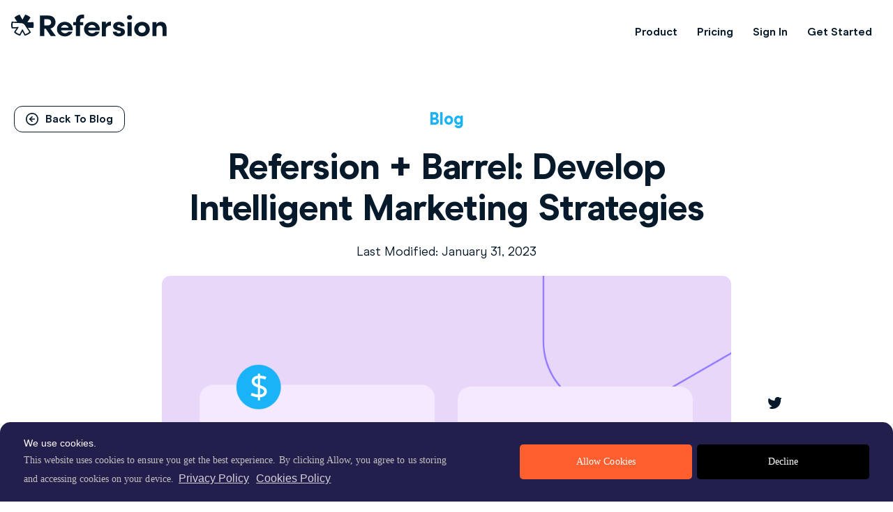

--- FILE ---
content_type: text/html; charset=UTF-8
request_url: https://www.refersion.com/blog/refersion-barrel/
body_size: 83133
content:
<!DOCTYPE html><html lang="en-US"><head><meta charSet="utf-8"/><meta http-equiv="x-ua-compatible" content="ie=edge"/><meta name="viewport" content="width=device-width, initial-scale=1, shrink-to-fit=no"/><meta data-react-helmet="true" name="twitter:description" content="Intelligent Marketing involves a combination of analysis, branding, and long term growth strategies to accelerate business growth. Managing these multifaceted demands requires extensive knowledge…"/><meta data-react-helmet="true" name="twitter:title" content="Develop intelligent marketing strategies with Refersion + Barrel | Refersion"/><meta data-react-helmet="true" name="twitter:creator" content="refersion"/><meta data-react-helmet="true" property="og:image" content="https://cdn.refersion.com/wp-content/uploads/2019/10/26101941/47-1024x652-1.png"/><meta data-react-helmet="true" property="og:type" content="website"/><meta data-react-helmet="true" property="og:description" content="Intelligent Marketing involves a combination of analysis, branding, and long term growth strategies to accelerate business growth. Managing these multifaceted demands requires extensive knowledge…"/><meta data-react-helmet="true" property="og:title" content="Develop intelligent marketing strategies with Refersion + Barrel | Refersion"/><meta data-react-helmet="true" name="description" content="Intelligent Marketing involves a combination of analysis, branding, and long term growth strategies to accelerate business growth. Managing these multifaceted demands requires extensive knowledge…"/><meta data-react-helmet="true" name="robots" content="max-snippet:-1, max-image-preview:large, max-video-preview:-1, index, follow"/><meta name="theme-color" content="#ffffff"/><meta name="generator" content="Gatsby 4.8.2"/><style data-href="/staticassets/styles.ca3174b49812693af383.css" data-identity="gatsby-global-css">@charset "UTF-8";.carousel{box-sizing:border-box;position:relative}.carousel *,.carousel :after,.carousel :before{box-sizing:inherit}.carousel.is-draggable{cursor:move;cursor:grab}.carousel.is-dragging{cursor:move;cursor:grabbing}.carousel__viewport{max-height:100%;max-width:100%;overflow:hidden;position:relative}.carousel__track{display:flex}.carousel__slide{-ms-scroll-chaining:none;flex:0 0 auto;max-width:100%;overflow-x:hidden;overflow-y:auto;overscroll-behavior:contain;padding:1rem;position:relative;width:var(--carousel-slide-width,60%)}.has-dots{margin-bottom:calc(.5rem + 22px)}.carousel__dots{display:flex;justify-content:center;left:0;list-style:none;margin:0 auto;padding:0;position:absolute;right:0;top:calc(100% + .5rem);-webkit-user-select:none;-ms-user-select:none;user-select:none}.carousel__dots .carousel__dot{cursor:pointer;display:block;height:22px;margin:0;padding:0;position:relative;width:22px}.carousel__dots .carousel__dot:after{background-color:currentColor;border-radius:50%;content:"";height:8px;left:50%;opacity:.25;position:absolute;top:50%;-webkit-transform:translate(-50%,-50%);transform:translate(-50%,-50%);transition:opacity .15s ease-in-out;width:8px}.carousel__dots .carousel__dot.is-selected:after{opacity:1}.carousel__button{align-items:center;background:var(--carousel-button-bg,transparent);border:0;border-radius:var(--carousel-button-border-radius,50%);box-shadow:var(--carousel-button-shadow,none);color:var(--carousel-button-color,currentColor);cursor:pointer;display:flex;height:var(--carousel-button-height,48px);justify-content:center;padding:0;pointer-events:all;transition:opacity .15s ease;width:var(--carousel-button-width,48px)}.carousel__button.is-next,.carousel__button.is-prev{position:absolute;top:50%;-webkit-transform:translateY(-50%);transform:translateY(-50%)}.carousel__button.is-prev{left:10px}.carousel__button.is-next{right:10px}.carousel__button[disabled]{cursor:default;opacity:.3}.carousel__button svg{fill:none;stroke:currentColor;stroke-width:var(--carousel-button-svg-stroke-width,1.5);stroke-linejoin:bevel;stroke-linecap:round;-webkit-filter:var(--carousel-button-svg-filter,none);filter:var(--carousel-button-svg-filter,none);height:var(--carousel-button-svg-height,50%);pointer-events:none;width:var(--carousel-button-svg-width,50%)}html.with-fancybox{scroll-behavior:auto}body.compensate-for-scrollbar{overflow:hidden!important;touch-action:none}.fancybox__container{-webkit-tap-highlight-color:transparent;--carousel-button-width:48px;--carousel-button-height:48px;--carousel-button-svg-width:24px;--carousel-button-svg-height:24px;--carousel-button-svg-stroke-width:2.5;--carousel-button-svg-filter:drop-shadow(1px 1px 1px rgba(0,0,0,.4));bottom:0;box-sizing:border-box;color:var(--fancybox-color,#fff);direction:ltr;display:flex;flex-direction:column;left:0;margin:0;outline:none;overflow:hidden;padding:env(safe-area-inset-top,0) env(safe-area-inset-right,0) env(safe-area-inset-bottom,0) env(safe-area-inset-left,0);position:fixed;right:0;top:0;-webkit-transform-origin:top left;transform-origin:top left;z-index:1050}.fancybox__container *,.fancybox__container :after,.fancybox__container :before{box-sizing:inherit}.fancybox__container :focus{outline:none}body:not(.is-using-mouse) .fancybox__container :focus{box-shadow:0 0 0 1px #fff,0 0 0 2px var(--fancybox-accent-color,rgba(1,210,232,.94))}@media (min-width:1024px){.fancybox__container{--carousel-button-width:48px;--carousel-button-height:48px;--carousel-button-svg-width:27px;--carousel-button-svg-height:27px}}.fancybox__backdrop{background:var(--fancybox-bg,rgba(24,24,27,.92));bottom:0;left:0;position:absolute;right:0;top:0;z-index:-1}.fancybox__carousel{flex:1 1 auto;height:100%;min-height:0;position:relative;z-index:10}.fancybox__carousel.has-dots{margin-bottom:calc(.5rem + 22px)}.fancybox__viewport{cursor:default;height:100%;overflow:visible;position:relative;width:100%}.fancybox__track{display:flex;height:100%}.fancybox__slide{-ms-scroll-chaining:none;--carousel-button-width:36px;--carousel-button-height:36px;--carousel-button-svg-width:22px;--carousel-button-svg-height:22px;display:flex;flex:0 0 auto;flex-direction:column;margin:0;max-width:100%;outline:0;overflow:auto;overscroll-behavior:contain;padding:48px 8px 8px;position:relative;width:100%}.fancybox__slide:after,.fancybox__slide:before{content:"";flex:0 0;margin:auto}@media (min-width:1024px){.fancybox__slide{padding:64px 100px}}.fancybox__content{align-self:center;background:var(--fancybox-content-bg,#fff);color:var(--fancybox-content-color,#374151);display:flex;flex-direction:column;margin:0 env(safe-area-inset-right,0) 0 env(safe-area-inset-left,0);padding:36px;position:relative;z-index:20}.fancybox__content :focus:not(.carousel__button.is-close){box-shadow:none;outline:thin dotted}.fancybox__caption{align-self:center;color:var(--fancybox-color,currentColor);cursor:auto;flex-shrink:0;line-height:1.375;margin:0;max-width:100%;overflow-wrap:anywhere;padding:1rem 0 0;visibility:visible}.is-loading .fancybox__caption{visibility:hidden}.fancybox__container>.carousel__dots{color:var(--fancybox-color,#fff);top:100%}.fancybox__nav .carousel__button{z-index:40}.fancybox__nav .carousel__button.is-next{right:8px}@media (min-width:1024px){.fancybox__nav .carousel__button.is-next{right:40px}}.fancybox__nav .carousel__button.is-prev{left:8px}@media (min-width:1024px){.fancybox__nav .carousel__button.is-prev{left:40px}}.carousel__button.is-close{position:absolute;right:8px;right:calc(env(safe-area-inset-right, 0px) + 8px);top:8px;top:calc(env(safe-area-inset-top, 0px) + 8px);z-index:40}@media (min-width:1024px){.carousel__button.is-close{right:40px}}.fancybox__content>.carousel__button.is-close{color:var(--fancybox-color,#fff);position:absolute;right:0;top:-40px}.fancybox__no-click,.fancybox__no-click button{pointer-events:none}.fancybox__spinner{color:var(--fancybox-color,currentColor);height:50px;left:50%;position:absolute;top:50%;-webkit-transform:translate(-50%,-50%);transform:translate(-50%,-50%);width:50px}.fancybox__slide .fancybox__spinner{cursor:pointer;z-index:1053}.fancybox__spinner svg{-webkit-animation:fancybox-rotate 2s linear infinite;animation:fancybox-rotate 2s linear infinite;bottom:0;height:100%;left:0;margin:auto;position:absolute;right:0;top:0;-webkit-transform-origin:center center;transform-origin:center center;width:100%}.fancybox__spinner svg circle{fill:none;stroke-width:2.75;stroke-miterlimit:10;stroke-dasharray:1,200;stroke-dashoffset:0;stroke-linecap:round;stroke:currentColor;-webkit-animation:fancybox-dash 1.5s ease-in-out infinite;animation:fancybox-dash 1.5s ease-in-out infinite}@-webkit-keyframes fancybox-rotate{to{-webkit-transform:rotate(1turn);transform:rotate(1turn)}}@keyframes fancybox-rotate{to{-webkit-transform:rotate(1turn);transform:rotate(1turn)}}@-webkit-keyframes fancybox-dash{0%{stroke-dasharray:1,200;stroke-dashoffset:0}50%{stroke-dasharray:89,200;stroke-dashoffset:-35px}to{stroke-dasharray:89,200;stroke-dashoffset:-124px}}@keyframes fancybox-dash{0%{stroke-dasharray:1,200;stroke-dashoffset:0}50%{stroke-dasharray:89,200;stroke-dashoffset:-35px}to{stroke-dasharray:89,200;stroke-dashoffset:-124px}}.carousel__button.is-close,.carousel__dots,.fancybox__backdrop,.fancybox__caption,.fancybox__nav{opacity:var(--fancybox-opacity,1)}.fancybox__container.is-animated[aria-hidden=false] .carousel__button.is-close,.fancybox__container.is-animated[aria-hidden=false] .carousel__dots,.fancybox__container.is-animated[aria-hidden=false] .fancybox__backdrop,.fancybox__container.is-animated[aria-hidden=false] .fancybox__caption,.fancybox__container.is-animated[aria-hidden=false] .fancybox__nav{-webkit-animation:fancybox-fadeIn .15s ease backwards;animation:fancybox-fadeIn .15s ease backwards}.fancybox__container.is-animated.is-closing .carousel__button.is-close,.fancybox__container.is-animated.is-closing .carousel__dots,.fancybox__container.is-animated.is-closing .fancybox__backdrop,.fancybox__container.is-animated.is-closing .fancybox__caption,.fancybox__container.is-animated.is-closing .fancybox__nav{-webkit-animation:fancybox-fadeOut .15s ease both;animation:fancybox-fadeOut .15s ease both}.fancybox-fadeIn{-webkit-animation:fancybox-fadeIn .15s ease both;animation:fancybox-fadeIn .15s ease both}.fancybox-fadeOut{-webkit-animation:fancybox-fadeOut .1s ease both;animation:fancybox-fadeOut .1s ease both}.fancybox-zoomInUp{-webkit-animation:fancybox-zoomInUp .2s ease both;animation:fancybox-zoomInUp .2s ease both}.fancybox-zoomOutDown{-webkit-animation:fancybox-zoomOutDown .15s ease both;animation:fancybox-zoomOutDown .15s ease both}.fancybox-throwOutUp{-webkit-animation:fancybox-throwOutUp .15s ease both;animation:fancybox-throwOutUp .15s ease both}.fancybox-throwOutDown{-webkit-animation:fancybox-throwOutDown .15s ease both;animation:fancybox-throwOutDown .15s ease both}@-webkit-keyframes fancybox-fadeIn{0%{opacity:0}to{opacity:1}}@keyframes fancybox-fadeIn{0%{opacity:0}to{opacity:1}}@-webkit-keyframes fancybox-fadeOut{to{opacity:0}}@keyframes fancybox-fadeOut{to{opacity:0}}@-webkit-keyframes fancybox-zoomInUp{0%{opacity:0;-webkit-transform:scale(.97) translate3d(0,16px,0);transform:scale(.97) translate3d(0,16px,0)}to{opacity:1;-webkit-transform:scale(1) translateZ(0);transform:scale(1) translateZ(0)}}@keyframes fancybox-zoomInUp{0%{opacity:0;-webkit-transform:scale(.97) translate3d(0,16px,0);transform:scale(.97) translate3d(0,16px,0)}to{opacity:1;-webkit-transform:scale(1) translateZ(0);transform:scale(1) translateZ(0)}}@-webkit-keyframes fancybox-zoomOutDown{to{opacity:0;-webkit-transform:scale(.97) translate3d(0,16px,0);transform:scale(.97) translate3d(0,16px,0)}}@keyframes fancybox-zoomOutDown{to{opacity:0;-webkit-transform:scale(.97) translate3d(0,16px,0);transform:scale(.97) translate3d(0,16px,0)}}@-webkit-keyframes fancybox-throwOutUp{to{opacity:0;-webkit-transform:translate3d(0,-30%,0);transform:translate3d(0,-30%,0)}}@keyframes fancybox-throwOutUp{to{opacity:0;-webkit-transform:translate3d(0,-30%,0);transform:translate3d(0,-30%,0)}}@-webkit-keyframes fancybox-throwOutDown{to{opacity:0;-webkit-transform:translate3d(0,30%,0);transform:translate3d(0,30%,0)}}@keyframes fancybox-throwOutDown{to{opacity:0;-webkit-transform:translate3d(0,30%,0);transform:translate3d(0,30%,0)}}.fancybox__carousel .carousel__slide{scrollbar-color:#ccc hsla(0,0%,100%,.1);scrollbar-width:thin}.fancybox__carousel .carousel__slide::-webkit-scrollbar{height:8px;width:8px}.fancybox__carousel .carousel__slide::-webkit-scrollbar-track{background-color:hsla(0,0%,100%,.1)}.fancybox__carousel .carousel__slide::-webkit-scrollbar-thumb{background-color:#ccc;border-radius:2px;box-shadow:inset 0 0 4px rgba(0,0,0,.2)}.fancybox__carousel.is-draggable .fancybox__slide,.fancybox__carousel.is-draggable .fancybox__slide .fancybox__content{cursor:move;cursor:grab}.fancybox__carousel.is-dragging .fancybox__slide,.fancybox__carousel.is-dragging .fancybox__slide .fancybox__content{cursor:move;cursor:grabbing}.fancybox__carousel .fancybox__slide .fancybox__content{cursor:auto}.fancybox__carousel .fancybox__slide.can-zoom_in .fancybox__content{cursor:zoom-in}.fancybox__carousel .fancybox__slide.can-zoom_out .fancybox__content{cursor:zoom-out}.fancybox__carousel .fancybox__slide.is-draggable .fancybox__content{cursor:move;cursor:grab}.fancybox__carousel .fancybox__slide.is-dragging .fancybox__content{cursor:move;cursor:grabbing}.fancybox__image{-webkit-transform-origin:0 0;transform-origin:0 0;transition:none;-webkit-user-select:none;-ms-user-select:none;user-select:none}.has-image .fancybox__content{background:transparent;min-height:1px;padding:0}.is-closing .has-image .fancybox__content{overflow:visible}.has-image[data-image-fit=contain]{overflow:visible;touch-action:none}.has-image[data-image-fit=contain] .fancybox__content{flex-direction:row;flex-wrap:wrap}.has-image[data-image-fit=contain] .fancybox__image{max-height:100%;max-width:100%;-o-object-fit:contain;object-fit:contain}.has-image[data-image-fit=contain-w]{overflow-x:hidden;overflow-y:auto}.has-image[data-image-fit=contain-w] .fancybox__content{min-height:auto}.has-image[data-image-fit=contain-w] .fancybox__image{height:auto;max-width:100%}.has-image[data-image-fit=cover]{overflow:visible;touch-action:none}.has-image[data-image-fit=cover] .fancybox__content{height:100%;width:100%}.has-image[data-image-fit=cover] .fancybox__image{height:100%;-o-object-fit:cover;object-fit:cover;width:100%}.fancybox__carousel .fancybox__slide.has-html5video .fancybox__content,.fancybox__carousel .fancybox__slide.has-iframe .fancybox__content,.fancybox__carousel .fancybox__slide.has-map .fancybox__content,.fancybox__carousel .fancybox__slide.has-pdf .fancybox__content,.fancybox__carousel .fancybox__slide.has-video .fancybox__content{flex-shrink:1;max-width:100%;min-height:1px;overflow:visible}.fancybox__carousel .fancybox__slide.has-iframe .fancybox__content,.fancybox__carousel .fancybox__slide.has-map .fancybox__content,.fancybox__carousel .fancybox__slide.has-pdf .fancybox__content{height:80%;width:100%}.fancybox__carousel .fancybox__slide.has-html5video .fancybox__content,.fancybox__carousel .fancybox__slide.has-video .fancybox__content{height:540px;max-height:100%;max-width:100%;width:960px}.fancybox__carousel .fancybox__slide.has-html5video .fancybox__content,.fancybox__carousel .fancybox__slide.has-map .fancybox__content,.fancybox__carousel .fancybox__slide.has-pdf .fancybox__content,.fancybox__carousel .fancybox__slide.has-video .fancybox__content{background:rgba(24,24,27,.9);color:#fff;padding:0}.fancybox__carousel .fancybox__slide.has-map .fancybox__content{background:#e5e3df}.fancybox__html5video,.fancybox__iframe{background:transparent;border:0;display:block;height:100%;width:100%}.fancybox-placeholder{clip:rect(0,0,0,0);border-width:0;height:1px;margin:-1px;overflow:hidden;padding:0;position:absolute;white-space:nowrap;width:1px}.fancybox__thumbs{flex:0 0 auto;opacity:var(--fancybox-opacity,1);padding:0 3px;position:relative}.fancybox__container.is-animated[aria-hidden=false] .fancybox__thumbs{-webkit-animation:fancybox-fadeIn .15s ease-in backwards;animation:fancybox-fadeIn .15s ease-in backwards}.fancybox__container.is-animated.is-closing .fancybox__thumbs{opacity:0}.fancybox__thumbs .carousel__slide{align-items:center;box-sizing:content-box;cursor:pointer;display:flex;flex:0 0 auto;justify-content:center;margin:0;overflow:visible;padding:8px 3px;width:var(--fancybox-thumbs-width,96px)}.fancybox__thumbs .carousel__slide .fancybox__thumb:after{border:5px solid var(--fancybox-accent-color,rgba(34,213,233,.96));border-radius:var(--fancybox-thumbs-border-radius,4px);bottom:0;content:"";left:0;opacity:0;position:absolute;right:0;top:0;transition:opacity .15s ease}.fancybox__thumbs .carousel__slide.is-nav-selected .fancybox__thumb:after{opacity:.92}.fancybox__thumbs .carousel__slide>*{pointer-events:none;-webkit-user-select:none;-ms-user-select:none;user-select:none}.fancybox__thumb{background-color:hsla(0,0%,100%,.1);background-position:50%;background-repeat:no-repeat;background-size:cover;border-radius:var(--fancybox-thumbs-border-radius,4px);padding-top:calc(100%/(var(--fancybox-thumbs-ratio, 1.5)));position:relative;width:100%}.fancybox__toolbar{--carousel-button-svg-width:20px;--carousel-button-svg-height:20px;background:linear-gradient(0deg,transparent 0,rgba(0,0,0,.006) 8.1%,rgba(0,0,0,.021) 15.5%,rgba(0,0,0,.046) 22.5%,rgba(0,0,0,.077) 29%,rgba(0,0,0,.114) 35.3%,rgba(0,0,0,.155) 41.2%,rgba(0,0,0,.198) 47.1%,rgba(0,0,0,.242) 52.9%,rgba(0,0,0,.285) 58.8%,rgba(0,0,0,.326) 64.7%,rgba(0,0,0,.363) 71%,rgba(0,0,0,.394) 77.5%,rgba(0,0,0,.419) 84.5%,rgba(0,0,0,.434) 91.9%,rgba(0,0,0,.44));display:flex;justify-content:space-between;left:0;opacity:var(--fancybox-opacity,1);padding:0;position:absolute;right:0;text-shadow:var(--fancybox-toolbar-text-shadow,1px 1px 1px rgba(0,0,0,.4));top:0;touch-action:none;z-index:20}@media (min-width:1024px){.fancybox__toolbar{padding:8px}}.fancybox__container.is-animated[aria-hidden=false] .fancybox__toolbar{-webkit-animation:fancybox-fadeIn .15s ease-in backwards;animation:fancybox-fadeIn .15s ease-in backwards}.fancybox__container.is-animated.is-closing .fancybox__toolbar{opacity:0}.fancybox__toolbar__items{display:flex}.fancybox__toolbar__items--left{margin-right:auto}.fancybox__toolbar__items--center{left:50%;position:absolute;-webkit-transform:translateX(-50%);transform:translateX(-50%)}.fancybox__toolbar__items--right{margin-left:auto}@media(max-width:640px){.fancybox__toolbar__items--center:not(:last-child){display:none}}.fancybox__counter{-webkit-font-smoothing:subpixel-antialiased;font-size:17px;font-variant-numeric:tabular-nums;line-height:var(--carousel-button-height,48px);min-width:72px;padding:0 10px;text-align:center}.fancybox__progress{background:var(--fancybox-accent-color,rgba(34,213,233,.96));height:3px;left:0;position:absolute;right:0;top:0;-webkit-transform:scaleX(0);transform:scaleX(0);-webkit-transform-origin:0;transform-origin:0;transition-property:-webkit-transform;transition-property:transform;transition-property:transform,-webkit-transform;transition-timing-function:linear;-webkit-user-select:none;-ms-user-select:none;user-select:none;z-index:30}.fancybox__container:-webkit-full-screen::backdrop{opacity:0}.fancybox__container:-ms-fullscreen::backdrop{opacity:0}.fancybox__container:fullscreen::-webkit-backdrop{opacity:0}.fancybox__container:fullscreen::backdrop{opacity:0}.fancybox__button--fullscreen g:nth-child(2){display:none}.fancybox__container:-webkit-full-screen .fancybox__button--fullscreen g:first-child{display:none}.fancybox__container:-ms-fullscreen .fancybox__button--fullscreen g:first-child{display:none}.fancybox__container:fullscreen .fancybox__button--fullscreen g:first-child{display:none}.fancybox__container:-webkit-full-screen .fancybox__button--fullscreen g:nth-child(2){display:block}.fancybox__container:-ms-fullscreen .fancybox__button--fullscreen g:nth-child(2){display:block}.fancybox__container:fullscreen .fancybox__button--fullscreen g:nth-child(2){display:block}.fancybox__button--slideshow g:nth-child(2),.fancybox__container.has-slideshow .fancybox__button--slideshow g:first-child{display:none}.fancybox__container.has-slideshow .fancybox__button--slideshow g:nth-child(2){display:block}.wp-block-audio{margin:0 0 1em}.wp-block-audio figcaption{margin-bottom:1em;margin-top:.5em}.wp-block-audio audio{min-width:300px;width:100%}.wp-block-button__link{background-color:#32373c;border-radius:9999px;box-shadow:none;box-sizing:border-box;color:#fff;cursor:pointer;display:inline-block;font-size:1.125em;overflow-wrap:break-word;padding:calc(.667em + 2px) calc(1.333em + 2px);text-align:center;text-decoration:none}.wp-block-button__link:active,.wp-block-button__link:focus,.wp-block-button__link:hover,.wp-block-button__link:visited{color:#fff}.wp-block-button__link.aligncenter{text-align:center}.wp-block-button__link.alignright{text-align:right}.wp-block-buttons>.wp-block-button.has-custom-width{max-width:none}.wp-block-buttons>.wp-block-button.has-custom-width .wp-block-button__link{width:100%}.wp-block-buttons>.wp-block-button.wp-block-button__width-25{width:calc(25% - .5em)}.wp-block-buttons>.wp-block-button.wp-block-button__width-50{width:calc(50% - .5em)}.wp-block-buttons>.wp-block-button.wp-block-button__width-75{width:calc(75% - .5em)}.wp-block-buttons>.wp-block-button.wp-block-button__width-100{margin-right:0;width:100%}.wp-block-button.is-style-squared,.wp-block-button__link.wp-block-button.is-style-squared{border-radius:0}.wp-block-button.no-border-radius,.wp-block-button__link.no-border-radius{border-radius:0!important}.is-style-outline>.wp-block-button__link,.wp-block-button__link.is-style-outline{border:2px solid;padding:.667em 1.333em}.is-style-outline>.wp-block-button__link:not(.has-text-color),.wp-block-button__link.is-style-outline:not(.has-text-color){color:currentColor}.is-style-outline>.wp-block-button__link:not(.has-background),.wp-block-button__link.is-style-outline:not(.has-background){background-color:transparent}.wp-block-buttons{display:flex;flex-direction:row;flex-wrap:wrap}.wp-block-buttons.is-vertical{flex-direction:column}.wp-block-buttons.is-vertical>.wp-block-button{margin-right:0}.wp-block-buttons.is-vertical>.wp-block-button:last-child{margin-bottom:0}.wp-block-buttons>.wp-block-button{display:inline-block;margin-bottom:.5em;margin-left:0;margin-right:.5em}.wp-block-buttons>.wp-block-button:last-child{margin-right:0}.wp-block-buttons.is-content-justification-left{justify-content:flex-start}.wp-block-buttons.is-content-justification-left.is-vertical{align-items:flex-start}.wp-block-buttons.is-content-justification-center{justify-content:center}.wp-block-buttons.is-content-justification-center.is-vertical{align-items:center}.wp-block-buttons.is-content-justification-right{justify-content:flex-end}.wp-block-buttons.is-content-justification-right>.wp-block-button{margin-left:.5em;margin-right:0}.wp-block-buttons.is-content-justification-right>.wp-block-button:first-child{margin-left:0}.wp-block-buttons.is-content-justification-right.is-vertical{align-items:flex-end}.wp-block-buttons.is-content-justification-space-between{justify-content:space-between}.wp-block-buttons.aligncenter{text-align:center}.wp-block-buttons.alignleft .wp-block-button{margin-left:0;margin-right:.5em}.wp-block-buttons.alignleft .wp-block-button:last-child{margin-right:0}.wp-block-buttons.alignright .wp-block-button{margin-left:.5em;margin-right:0}.wp-block-buttons.alignright .wp-block-button:first-child{margin-left:0}.wp-block-buttons:not(.is-content-justification-space-between,.is-content-justification-right,.is-content-justification-left,.is-content-justification-center) .wp-block-button.aligncenter{margin-bottom:.5em;margin-left:auto;margin-right:auto;width:100%}.wp-block-button.aligncenter,.wp-block-calendar{text-align:center}.wp-block-calendar tbody td,.wp-block-calendar th{border:1px solid #ddd;padding:.25em}.wp-block-calendar tfoot td{border:none}.wp-block-calendar table{border-collapse:collapse;width:100%}.wp-block-calendar table th{background:#ddd;font-weight:400}.wp-block-calendar a{text-decoration:underline}.wp-block-calendar table caption,.wp-block-calendar table tbody{color:#40464d}.wp-block-categories.alignleft{margin-right:2em}.wp-block-categories.alignright{margin-left:2em}.wp-block-code code{display:block;overflow-wrap:break-word;white-space:pre-wrap}.wp-block-columns{box-sizing:border-box;display:flex;flex-wrap:wrap;margin-bottom:1.75em}@media (min-width:782px){.wp-block-columns{flex-wrap:nowrap}}.wp-block-columns.has-background{padding:1.25em 2.375em}.wp-block-columns.are-vertically-aligned-top{align-items:flex-start}.wp-block-columns.are-vertically-aligned-center{align-items:center}.wp-block-columns.are-vertically-aligned-bottom{align-items:flex-end}.wp-block-column{flex-grow:1;min-width:0;overflow-wrap:break-word;word-break:break-word}@media (max-width:599px){.wp-block-column{flex-basis:100%!important}}@media (min-width:600px) and (max-width:781px){.wp-block-column:not(:only-child){flex-basis:calc(50% - 1em)!important;flex-grow:0}.wp-block-column:nth-child(2n){margin-left:2em}}@media (min-width:782px){.wp-block-column{flex-basis:0;flex-grow:1}.wp-block-column[style*=flex-basis]{flex-grow:0}.wp-block-column:not(:first-child){margin-left:2em}}.wp-block-column.is-vertically-aligned-top{align-self:flex-start}.wp-block-column.is-vertically-aligned-center{-ms-grid-row-align:center;align-self:center}.wp-block-column.is-vertically-aligned-bottom{align-self:flex-end}.wp-block-column.is-vertically-aligned-bottom,.wp-block-column.is-vertically-aligned-center,.wp-block-column.is-vertically-aligned-top{width:100%}.wp-block-cover,.wp-block-cover-image{align-items:center;background-position:50%;background-size:cover;box-sizing:border-box;display:flex;justify-content:center;min-height:430px;padding:1em;position:relative;width:100%}.wp-block-cover-image.has-parallax,.wp-block-cover.has-parallax{background-attachment:fixed}@supports (-webkit-overflow-scrolling:touch){.wp-block-cover-image.has-parallax,.wp-block-cover.has-parallax{background-attachment:scroll}}@media (prefers-reduced-motion:reduce){.wp-block-cover-image.has-parallax,.wp-block-cover.has-parallax{background-attachment:scroll}}.wp-block-cover-image.is-repeated,.wp-block-cover.is-repeated{background-repeat:repeat;background-size:auto}.wp-block-cover-image.has-background-dim:not([class*=-background-color]),.wp-block-cover.has-background-dim:not([class*=-background-color]){background-color:#000}.wp-block-cover-image.has-background-dim:before,.wp-block-cover.has-background-dim:before{background-color:inherit;content:""}.wp-block-cover .wp-block-cover__gradient-background,.wp-block-cover-image .wp-block-cover__gradient-background,.wp-block-cover-image.has-background-dim:not(.has-background-gradient):before,.wp-block-cover.has-background-dim:not(.has-background-gradient):before{bottom:0;left:0;opacity:.5;position:absolute;right:0;top:0;z-index:1}.wp-block-cover-image.has-background-dim.has-background-dim-10 .wp-block-cover__gradient-background,.wp-block-cover-image.has-background-dim.has-background-dim-10:not(.has-background-gradient):before,.wp-block-cover.has-background-dim.has-background-dim-10 .wp-block-cover__gradient-background,.wp-block-cover.has-background-dim.has-background-dim-10:not(.has-background-gradient):before{opacity:.1}.wp-block-cover-image.has-background-dim.has-background-dim-20 .wp-block-cover__gradient-background,.wp-block-cover-image.has-background-dim.has-background-dim-20:not(.has-background-gradient):before,.wp-block-cover.has-background-dim.has-background-dim-20 .wp-block-cover__gradient-background,.wp-block-cover.has-background-dim.has-background-dim-20:not(.has-background-gradient):before{opacity:.2}.wp-block-cover-image.has-background-dim.has-background-dim-30 .wp-block-cover__gradient-background,.wp-block-cover-image.has-background-dim.has-background-dim-30:not(.has-background-gradient):before,.wp-block-cover.has-background-dim.has-background-dim-30 .wp-block-cover__gradient-background,.wp-block-cover.has-background-dim.has-background-dim-30:not(.has-background-gradient):before{opacity:.3}.wp-block-cover-image.has-background-dim.has-background-dim-40 .wp-block-cover__gradient-background,.wp-block-cover-image.has-background-dim.has-background-dim-40:not(.has-background-gradient):before,.wp-block-cover.has-background-dim.has-background-dim-40 .wp-block-cover__gradient-background,.wp-block-cover.has-background-dim.has-background-dim-40:not(.has-background-gradient):before{opacity:.4}.wp-block-cover-image.has-background-dim.has-background-dim-50 .wp-block-cover__gradient-background,.wp-block-cover-image.has-background-dim.has-background-dim-50:not(.has-background-gradient):before,.wp-block-cover.has-background-dim.has-background-dim-50 .wp-block-cover__gradient-background,.wp-block-cover.has-background-dim.has-background-dim-50:not(.has-background-gradient):before{opacity:.5}.wp-block-cover-image.has-background-dim.has-background-dim-60 .wp-block-cover__gradient-background,.wp-block-cover-image.has-background-dim.has-background-dim-60:not(.has-background-gradient):before,.wp-block-cover.has-background-dim.has-background-dim-60 .wp-block-cover__gradient-background,.wp-block-cover.has-background-dim.has-background-dim-60:not(.has-background-gradient):before{opacity:.6}.wp-block-cover-image.has-background-dim.has-background-dim-70 .wp-block-cover__gradient-background,.wp-block-cover-image.has-background-dim.has-background-dim-70:not(.has-background-gradient):before,.wp-block-cover.has-background-dim.has-background-dim-70 .wp-block-cover__gradient-background,.wp-block-cover.has-background-dim.has-background-dim-70:not(.has-background-gradient):before{opacity:.7}.wp-block-cover-image.has-background-dim.has-background-dim-80 .wp-block-cover__gradient-background,.wp-block-cover-image.has-background-dim.has-background-dim-80:not(.has-background-gradient):before,.wp-block-cover.has-background-dim.has-background-dim-80 .wp-block-cover__gradient-background,.wp-block-cover.has-background-dim.has-background-dim-80:not(.has-background-gradient):before{opacity:.8}.wp-block-cover-image.has-background-dim.has-background-dim-90 .wp-block-cover__gradient-background,.wp-block-cover-image.has-background-dim.has-background-dim-90:not(.has-background-gradient):before,.wp-block-cover.has-background-dim.has-background-dim-90 .wp-block-cover__gradient-background,.wp-block-cover.has-background-dim.has-background-dim-90:not(.has-background-gradient):before{opacity:.9}.wp-block-cover-image.has-background-dim.has-background-dim-100 .wp-block-cover__gradient-background,.wp-block-cover-image.has-background-dim.has-background-dim-100:not(.has-background-gradient):before,.wp-block-cover.has-background-dim.has-background-dim-100 .wp-block-cover__gradient-background,.wp-block-cover.has-background-dim.has-background-dim-100:not(.has-background-gradient):before{opacity:1}.wp-block-cover-image.alignleft,.wp-block-cover-image.alignright,.wp-block-cover.alignleft,.wp-block-cover.alignright{max-width:420px;width:100%}.wp-block-cover-image:after,.wp-block-cover:after{content:"";display:block;font-size:0;min-height:inherit}@supports ((position:-webkit-sticky) or (position:sticky)){.wp-block-cover-image:after,.wp-block-cover:after{content:none}}.wp-block-cover-image.aligncenter,.wp-block-cover-image.alignleft,.wp-block-cover-image.alignright,.wp-block-cover.aligncenter,.wp-block-cover.alignleft,.wp-block-cover.alignright{display:flex}.wp-block-cover .wp-block-cover__inner-container,.wp-block-cover-image .wp-block-cover__inner-container{color:#fff;width:100%;z-index:1}.wp-block-cover h1:not(.has-text-color),.wp-block-cover h2:not(.has-text-color),.wp-block-cover h3:not(.has-text-color),.wp-block-cover h4:not(.has-text-color),.wp-block-cover h5:not(.has-text-color),.wp-block-cover h6:not(.has-text-color),.wp-block-cover p:not(.has-text-color),.wp-block-cover-image h1:not(.has-text-color),.wp-block-cover-image h2:not(.has-text-color),.wp-block-cover-image h3:not(.has-text-color),.wp-block-cover-image h4:not(.has-text-color),.wp-block-cover-image h5:not(.has-text-color),.wp-block-cover-image h6:not(.has-text-color),.wp-block-cover-image p:not(.has-text-color){color:inherit}.wp-block-cover-image.is-position-top-left,.wp-block-cover.is-position-top-left{align-items:flex-start;justify-content:flex-start}.wp-block-cover-image.is-position-top-center,.wp-block-cover.is-position-top-center{align-items:flex-start;justify-content:center}.wp-block-cover-image.is-position-top-right,.wp-block-cover.is-position-top-right{align-items:flex-start;justify-content:flex-end}.wp-block-cover-image.is-position-center-left,.wp-block-cover.is-position-center-left{align-items:center;justify-content:flex-start}.wp-block-cover-image.is-position-center-center,.wp-block-cover.is-position-center-center{align-items:center;justify-content:center}.wp-block-cover-image.is-position-center-right,.wp-block-cover.is-position-center-right{align-items:center;justify-content:flex-end}.wp-block-cover-image.is-position-bottom-left,.wp-block-cover.is-position-bottom-left{align-items:flex-end;justify-content:flex-start}.wp-block-cover-image.is-position-bottom-center,.wp-block-cover.is-position-bottom-center{align-items:flex-end;justify-content:center}.wp-block-cover-image.is-position-bottom-right,.wp-block-cover.is-position-bottom-right{align-items:flex-end;justify-content:flex-end}.wp-block-cover-image.has-custom-content-position.has-custom-content-position .wp-block-cover__inner-container,.wp-block-cover.has-custom-content-position.has-custom-content-position .wp-block-cover__inner-container{margin:0;width:auto}.wp-block-cover img.wp-block-cover__image-background,.wp-block-cover video.wp-block-cover__video-background,.wp-block-cover-image img.wp-block-cover__image-background,.wp-block-cover-image video.wp-block-cover__video-background{border:none;bottom:0;box-shadow:none;height:100%;left:0;margin:0;max-height:none;max-width:none;-o-object-fit:cover;object-fit:cover;outline:none;padding:0;position:absolute;right:0;top:0;width:100%}.wp-block-cover__image-background,.wp-block-cover__video-background{z-index:0}.wp-block-cover-image-text,.wp-block-cover-image-text a,.wp-block-cover-image-text a:active,.wp-block-cover-image-text a:focus,.wp-block-cover-image-text a:hover,.wp-block-cover-text,.wp-block-cover-text a,.wp-block-cover-text a:active,.wp-block-cover-text a:focus,.wp-block-cover-text a:hover,section.wp-block-cover-image h2,section.wp-block-cover-image h2 a,section.wp-block-cover-image h2 a:active,section.wp-block-cover-image h2 a:focus,section.wp-block-cover-image h2 a:hover{color:#fff}.wp-block-cover-image .wp-block-cover.has-left-content{justify-content:flex-start}.wp-block-cover-image .wp-block-cover.has-right-content{justify-content:flex-end}.wp-block-cover-image.has-left-content .wp-block-cover-image-text,.wp-block-cover.has-left-content .wp-block-cover-text,section.wp-block-cover-image.has-left-content>h2{margin-left:0;text-align:left}.wp-block-cover-image.has-right-content .wp-block-cover-image-text,.wp-block-cover.has-right-content .wp-block-cover-text,section.wp-block-cover-image.has-right-content>h2{margin-right:0;text-align:right}.wp-block-cover .wp-block-cover-text,.wp-block-cover-image .wp-block-cover-image-text,section.wp-block-cover-image>h2{font-size:2em;line-height:1.25;margin-bottom:0;max-width:840px;padding:.44em;text-align:center;z-index:1}.wp-block-embed.alignleft,.wp-block-embed.alignright,.wp-block[data-align=left]>[data-type="core/embed"],.wp-block[data-align=right]>[data-type="core/embed"]{max-width:360px;width:100%}.wp-block-embed.alignleft .wp-block-embed__wrapper,.wp-block-embed.alignright .wp-block-embed__wrapper,.wp-block[data-align=left]>[data-type="core/embed"] .wp-block-embed__wrapper,.wp-block[data-align=right]>[data-type="core/embed"] .wp-block-embed__wrapper{min-width:280px}.wp-block-cover .wp-block-embed{min-height:240px;min-width:320px}.wp-block-embed{margin:0 0 1em}.wp-block-embed figcaption{margin-bottom:1em;margin-top:.5em}.wp-block-embed iframe{max-width:100%}.wp-block-embed__wrapper{position:relative}.wp-embed-responsive .wp-has-aspect-ratio .wp-block-embed__wrapper:before{content:"";display:block;padding-top:50%}.wp-embed-responsive .wp-has-aspect-ratio iframe{bottom:0;height:100%;left:0;position:absolute;right:0;top:0;width:100%}.wp-embed-responsive .wp-embed-aspect-21-9 .wp-block-embed__wrapper:before{padding-top:42.85%}.wp-embed-responsive .wp-embed-aspect-18-9 .wp-block-embed__wrapper:before{padding-top:50%}.wp-embed-responsive .wp-embed-aspect-16-9 .wp-block-embed__wrapper:before{padding-top:56.25%}.wp-embed-responsive .wp-embed-aspect-4-3 .wp-block-embed__wrapper:before{padding-top:75%}.wp-embed-responsive .wp-embed-aspect-1-1 .wp-block-embed__wrapper:before{padding-top:100%}.wp-embed-responsive .wp-embed-aspect-9-16 .wp-block-embed__wrapper:before{padding-top:177.77%}.wp-embed-responsive .wp-embed-aspect-1-2 .wp-block-embed__wrapper:before{padding-top:200%}.wp-block-file{margin-bottom:1.5em}.wp-block-file.aligncenter{text-align:center}.wp-block-file.alignright{text-align:right}.wp-block-file .wp-block-file__button{background:#32373c;border-radius:2em;color:#fff;font-size:.8em;padding:.5em 1em}.wp-block-file a.wp-block-file__button{text-decoration:none}.wp-block-file a.wp-block-file__button:active,.wp-block-file a.wp-block-file__button:focus,.wp-block-file a.wp-block-file__button:hover,.wp-block-file a.wp-block-file__button:visited{box-shadow:none;color:#fff;opacity:.85;text-decoration:none}.wp-block-file *+.wp-block-file__button{margin-left:.75em}.blocks-gallery-grid,.wp-block-gallery{display:flex;flex-wrap:wrap;list-style-type:none;margin:0;padding:0}.blocks-gallery-grid .blocks-gallery-image,.blocks-gallery-grid .blocks-gallery-item,.wp-block-gallery .blocks-gallery-image,.wp-block-gallery .blocks-gallery-item{align-self:flex-start;display:flex;flex-direction:column;flex-grow:1;justify-content:center;margin:0 1em 1em 0;position:relative;width:calc(50% - 1em)}.blocks-gallery-grid .blocks-gallery-image:nth-of-type(2n),.blocks-gallery-grid .blocks-gallery-item:nth-of-type(2n),.wp-block-gallery .blocks-gallery-image:nth-of-type(2n),.wp-block-gallery .blocks-gallery-item:nth-of-type(2n){margin-right:0}.blocks-gallery-grid .blocks-gallery-image figure,.blocks-gallery-grid .blocks-gallery-item figure,.wp-block-gallery .blocks-gallery-image figure,.wp-block-gallery .blocks-gallery-item figure{height:100%;margin:0}@supports ((position:-webkit-sticky) or (position:sticky)){.blocks-gallery-grid .blocks-gallery-image figure,.blocks-gallery-grid .blocks-gallery-item figure,.wp-block-gallery .blocks-gallery-image figure,.wp-block-gallery .blocks-gallery-item figure{align-items:flex-end;display:flex;justify-content:flex-start}}.blocks-gallery-grid .blocks-gallery-image img,.blocks-gallery-grid .blocks-gallery-item img,.wp-block-gallery .blocks-gallery-image img,.wp-block-gallery .blocks-gallery-item img{display:block;height:auto;max-width:100%;width:100%}@supports ((position:-webkit-sticky) or (position:sticky)){.blocks-gallery-grid .blocks-gallery-image img,.blocks-gallery-grid .blocks-gallery-item img,.wp-block-gallery .blocks-gallery-image img,.wp-block-gallery .blocks-gallery-item img{width:auto}}.blocks-gallery-grid .blocks-gallery-image figcaption,.blocks-gallery-grid .blocks-gallery-item figcaption,.wp-block-gallery .blocks-gallery-image figcaption,.wp-block-gallery .blocks-gallery-item figcaption{background:linear-gradient(0deg,rgba(0,0,0,.7),rgba(0,0,0,.3) 70%,transparent);bottom:0;box-sizing:border-box;color:#fff;font-size:.8em;margin:0;max-height:100%;overflow:auto;padding:3em .77em .7em;position:absolute;text-align:center;width:100%}.blocks-gallery-grid .blocks-gallery-image figcaption img,.blocks-gallery-grid .blocks-gallery-item figcaption img,.wp-block-gallery .blocks-gallery-image figcaption img,.wp-block-gallery .blocks-gallery-item figcaption img{display:inline}.blocks-gallery-grid figcaption,.wp-block-gallery figcaption{flex-grow:1}.blocks-gallery-grid.is-cropped .blocks-gallery-image,.blocks-gallery-grid.is-cropped .blocks-gallery-item,.wp-block-gallery.is-cropped .blocks-gallery-image,.wp-block-gallery.is-cropped .blocks-gallery-item{-ms-grid-row-align:inherit;align-self:inherit}.blocks-gallery-grid.is-cropped .blocks-gallery-image a,.blocks-gallery-grid.is-cropped .blocks-gallery-image img,.blocks-gallery-grid.is-cropped .blocks-gallery-item a,.blocks-gallery-grid.is-cropped .blocks-gallery-item img,.wp-block-gallery.is-cropped .blocks-gallery-image a,.wp-block-gallery.is-cropped .blocks-gallery-image img,.wp-block-gallery.is-cropped .blocks-gallery-item a,.wp-block-gallery.is-cropped .blocks-gallery-item img{width:100%}@supports ((position:-webkit-sticky) or (position:sticky)){.blocks-gallery-grid.is-cropped .blocks-gallery-image a,.blocks-gallery-grid.is-cropped .blocks-gallery-image img,.blocks-gallery-grid.is-cropped .blocks-gallery-item a,.blocks-gallery-grid.is-cropped .blocks-gallery-item img,.wp-block-gallery.is-cropped .blocks-gallery-image a,.wp-block-gallery.is-cropped .blocks-gallery-image img,.wp-block-gallery.is-cropped .blocks-gallery-item a,.wp-block-gallery.is-cropped .blocks-gallery-item img{flex:1 1;height:100%;-o-object-fit:cover;object-fit:cover}}.blocks-gallery-grid.columns-1 .blocks-gallery-image,.blocks-gallery-grid.columns-1 .blocks-gallery-item,.wp-block-gallery.columns-1 .blocks-gallery-image,.wp-block-gallery.columns-1 .blocks-gallery-item{margin-right:0;width:100%}@media (min-width:600px){.blocks-gallery-grid.columns-3 .blocks-gallery-image,.blocks-gallery-grid.columns-3 .blocks-gallery-item,.wp-block-gallery.columns-3 .blocks-gallery-image,.wp-block-gallery.columns-3 .blocks-gallery-item{margin-right:1em;width:calc(33.33333% - .66667em)}.blocks-gallery-grid.columns-4 .blocks-gallery-image,.blocks-gallery-grid.columns-4 .blocks-gallery-item,.wp-block-gallery.columns-4 .blocks-gallery-image,.wp-block-gallery.columns-4 .blocks-gallery-item{margin-right:1em;width:calc(25% - .75em)}.blocks-gallery-grid.columns-5 .blocks-gallery-image,.blocks-gallery-grid.columns-5 .blocks-gallery-item,.wp-block-gallery.columns-5 .blocks-gallery-image,.wp-block-gallery.columns-5 .blocks-gallery-item{margin-right:1em;width:calc(20% - .8em)}.blocks-gallery-grid.columns-6 .blocks-gallery-image,.blocks-gallery-grid.columns-6 .blocks-gallery-item,.wp-block-gallery.columns-6 .blocks-gallery-image,.wp-block-gallery.columns-6 .blocks-gallery-item{margin-right:1em;width:calc(16.66667% - .83333em)}.blocks-gallery-grid.columns-7 .blocks-gallery-image,.blocks-gallery-grid.columns-7 .blocks-gallery-item,.wp-block-gallery.columns-7 .blocks-gallery-image,.wp-block-gallery.columns-7 .blocks-gallery-item{margin-right:1em;width:calc(14.28571% - .85714em)}.blocks-gallery-grid.columns-8 .blocks-gallery-image,.blocks-gallery-grid.columns-8 .blocks-gallery-item,.wp-block-gallery.columns-8 .blocks-gallery-image,.wp-block-gallery.columns-8 .blocks-gallery-item{margin-right:1em;width:calc(12.5% - .875em)}.blocks-gallery-grid.columns-1 .blocks-gallery-image:nth-of-type(1n),.blocks-gallery-grid.columns-1 .blocks-gallery-item:nth-of-type(1n),.blocks-gallery-grid.columns-2 .blocks-gallery-image:nth-of-type(2n),.blocks-gallery-grid.columns-2 .blocks-gallery-item:nth-of-type(2n),.blocks-gallery-grid.columns-3 .blocks-gallery-image:nth-of-type(3n),.blocks-gallery-grid.columns-3 .blocks-gallery-item:nth-of-type(3n),.blocks-gallery-grid.columns-4 .blocks-gallery-image:nth-of-type(4n),.blocks-gallery-grid.columns-4 .blocks-gallery-item:nth-of-type(4n),.blocks-gallery-grid.columns-5 .blocks-gallery-image:nth-of-type(5n),.blocks-gallery-grid.columns-5 .blocks-gallery-item:nth-of-type(5n),.blocks-gallery-grid.columns-6 .blocks-gallery-image:nth-of-type(6n),.blocks-gallery-grid.columns-6 .blocks-gallery-item:nth-of-type(6n),.blocks-gallery-grid.columns-7 .blocks-gallery-image:nth-of-type(7n),.blocks-gallery-grid.columns-7 .blocks-gallery-item:nth-of-type(7n),.blocks-gallery-grid.columns-8 .blocks-gallery-image:nth-of-type(8n),.blocks-gallery-grid.columns-8 .blocks-gallery-item:nth-of-type(8n),.wp-block-gallery.columns-1 .blocks-gallery-image:nth-of-type(1n),.wp-block-gallery.columns-1 .blocks-gallery-item:nth-of-type(1n),.wp-block-gallery.columns-2 .blocks-gallery-image:nth-of-type(2n),.wp-block-gallery.columns-2 .blocks-gallery-item:nth-of-type(2n),.wp-block-gallery.columns-3 .blocks-gallery-image:nth-of-type(3n),.wp-block-gallery.columns-3 .blocks-gallery-item:nth-of-type(3n),.wp-block-gallery.columns-4 .blocks-gallery-image:nth-of-type(4n),.wp-block-gallery.columns-4 .blocks-gallery-item:nth-of-type(4n),.wp-block-gallery.columns-5 .blocks-gallery-image:nth-of-type(5n),.wp-block-gallery.columns-5 .blocks-gallery-item:nth-of-type(5n),.wp-block-gallery.columns-6 .blocks-gallery-image:nth-of-type(6n),.wp-block-gallery.columns-6 .blocks-gallery-item:nth-of-type(6n),.wp-block-gallery.columns-7 .blocks-gallery-image:nth-of-type(7n),.wp-block-gallery.columns-7 .blocks-gallery-item:nth-of-type(7n),.wp-block-gallery.columns-8 .blocks-gallery-image:nth-of-type(8n),.wp-block-gallery.columns-8 .blocks-gallery-item:nth-of-type(8n){margin-right:0}}.blocks-gallery-grid .blocks-gallery-image:last-child,.blocks-gallery-grid .blocks-gallery-item:last-child,.wp-block-gallery .blocks-gallery-image:last-child,.wp-block-gallery .blocks-gallery-item:last-child{margin-right:0}.blocks-gallery-grid.alignleft,.blocks-gallery-grid.alignright,.wp-block-gallery.alignleft,.wp-block-gallery.alignright{max-width:420px;width:100%}.blocks-gallery-grid.aligncenter .blocks-gallery-item figure,.wp-block-gallery.aligncenter .blocks-gallery-item figure{justify-content:center}.wp-block-group{box-sizing:border-box}h1.has-background,h2.has-background,h3.has-background,h4.has-background,h5.has-background,h6.has-background{padding:1.25em 2.375em}.wp-block-image{margin:0 0 1em}.wp-block-image img{max-width:100%}.wp-block-image:not(.is-style-rounded) img{border-radius:inherit}.wp-block-image.aligncenter{text-align:center}.wp-block-image.alignfull img,.wp-block-image.alignwide img{width:100%}.wp-block-image .aligncenter,.wp-block-image .alignleft,.wp-block-image .alignright{display:table}.wp-block-image .aligncenter>figcaption,.wp-block-image .alignleft>figcaption,.wp-block-image .alignright>figcaption{caption-side:bottom;display:table-caption}.wp-block-image .alignleft{float:left;margin:.5em 1em .5em 0}.wp-block-image .alignright{float:right;margin:.5em 0 .5em 1em}.wp-block-image .aligncenter{margin-left:auto;margin-right:auto}.wp-block-image figcaption{margin-bottom:1em;margin-top:.5em}.wp-block-image.is-style-circle-mask img,.wp-block-image.is-style-rounded img{border-radius:9999px}@supports ((-webkit-mask-image:none) or (mask-image:none)) or (-webkit-mask-image:none){.wp-block-image.is-style-circle-mask img{border-radius:0;-webkit-mask-image:url('data:image/svg+xml;utf8,<svg viewBox="0 0 100 100" xmlns="http://www.w3.org/2000/svg"><circle cx="50" cy="50" r="50"/></svg>');mask-image:url('data:image/svg+xml;utf8,<svg viewBox="0 0 100 100" xmlns="http://www.w3.org/2000/svg"><circle cx="50" cy="50" r="50"/></svg>');mask-mode:alpha;-webkit-mask-position:center;mask-position:center;-webkit-mask-repeat:no-repeat;mask-repeat:no-repeat;-webkit-mask-size:contain;mask-size:contain}}ol.wp-block-latest-comments{padding-left:0}.wp-block-latest-comments__comment{line-height:1.1;list-style:none;margin-bottom:1em}.has-avatars .wp-block-latest-comments__comment{list-style:none;min-height:2.25em}.has-avatars .wp-block-latest-comments__comment .wp-block-latest-comments__comment-excerpt,.has-avatars .wp-block-latest-comments__comment .wp-block-latest-comments__comment-meta{margin-left:3.25em}.has-dates .wp-block-latest-comments__comment,.has-excerpts .wp-block-latest-comments__comment{line-height:1.5}.wp-block-latest-comments__comment-excerpt p{font-size:.875em;line-height:1.8;margin:.36em 0 1.4em}.wp-block-latest-comments__comment-date{display:block;font-size:.75em}.wp-block-latest-comments .avatar,.wp-block-latest-comments__comment-avatar{border-radius:1.5em;display:block;float:left;height:2.5em;margin-right:.75em;width:2.5em}.wp-block-latest-posts.alignleft{margin-right:2em}.wp-block-latest-posts.alignright{margin-left:2em}.wp-block-latest-posts.wp-block-latest-posts__list{list-style:none}.wp-block-latest-posts.wp-block-latest-posts__list li{clear:both}.wp-block-latest-posts.is-grid{display:flex;flex-wrap:wrap;padding:0}.wp-block-latest-posts.is-grid li{margin:0 1.25em 1.25em 0;width:100%}@media (min-width:600px){.wp-block-latest-posts.columns-2 li{width:calc(50% - .625em)}.wp-block-latest-posts.columns-2 li:nth-child(2n){margin-right:0}.wp-block-latest-posts.columns-3 li{width:calc(33.33333% - .83333em)}.wp-block-latest-posts.columns-3 li:nth-child(3n){margin-right:0}.wp-block-latest-posts.columns-4 li{width:calc(25% - .9375em)}.wp-block-latest-posts.columns-4 li:nth-child(4n){margin-right:0}.wp-block-latest-posts.columns-5 li{width:calc(20% - 1em)}.wp-block-latest-posts.columns-5 li:nth-child(5n){margin-right:0}.wp-block-latest-posts.columns-6 li{width:calc(16.66667% - 1.04167em)}.wp-block-latest-posts.columns-6 li:nth-child(6n){margin-right:0}}.wp-block-latest-posts__post-author,.wp-block-latest-posts__post-date{color:#555;display:block;font-size:.8125em}.wp-block-latest-posts__post-excerpt{margin-bottom:1em;margin-top:.5em}.wp-block-latest-posts__featured-image a{display:inline-block}.wp-block-latest-posts__featured-image img{height:auto;width:auto}.wp-block-latest-posts__featured-image.alignleft{margin-right:1em}.wp-block-latest-posts__featured-image.alignright{margin-left:1em}.wp-block-latest-posts__featured-image.aligncenter{margin-bottom:1em;text-align:center}.block-editor-image-alignment-control__row .components-base-control__field{align-items:center;display:flex;justify-content:space-between}.block-editor-image-alignment-control__row .components-base-control__field .components-base-control__label{margin-bottom:0}ol.has-background,ul.has-background{padding:1.25em 2.375em}.wp-block-media-text{-ms-grid-columns:50% 1fr;-ms-grid-rows:auto;
  /*!rtl:begin:ignore*/direction:ltr;
  /*!rtl:end:ignore*/display:-ms-grid;display:grid;grid-template-columns:50% 1fr;grid-template-rows:auto}.wp-block-media-text.has-media-on-the-right{-ms-grid-columns:1fr 50%;grid-template-columns:1fr 50%}.wp-block-media-text.is-vertically-aligned-top .wp-block-media-text__content,.wp-block-media-text.is-vertically-aligned-top .wp-block-media-text__media{-ms-grid-row-align:start;align-self:start}.wp-block-media-text .wp-block-media-text__content,.wp-block-media-text .wp-block-media-text__media,.wp-block-media-text.is-vertically-aligned-center .wp-block-media-text__content,.wp-block-media-text.is-vertically-aligned-center .wp-block-media-text__media{-ms-grid-row-align:center;align-self:center}.wp-block-media-text.is-vertically-aligned-bottom .wp-block-media-text__content,.wp-block-media-text.is-vertically-aligned-bottom .wp-block-media-text__media{-ms-grid-row-align:end;align-self:end}.wp-block-media-text .wp-block-media-text__media{
  /*!rtl:begin:ignore*/-ms-grid-column:1;grid-column:1;-ms-grid-row:1;grid-row:1;
  /*!rtl:end:ignore*/margin:0}.wp-block-media-text .wp-block-media-text__content{direction:ltr;
  /*!rtl:begin:ignore*/-ms-grid-column:2;grid-column:2;-ms-grid-row:1;grid-row:1;
  /*!rtl:end:ignore*/padding:0 8%;word-break:break-word}.wp-block-media-text.has-media-on-the-right .wp-block-media-text__media{
  /*!rtl:begin:ignore*/-ms-grid-column:2;grid-column:2;-ms-grid-row:1;grid-row:1
  /*!rtl:end:ignore*/}.wp-block-media-text.has-media-on-the-right .wp-block-media-text__content{
  /*!rtl:begin:ignore*/-ms-grid-column:1;grid-column:1;-ms-grid-row:1;grid-row:1
  /*!rtl:end:ignore*/}.wp-block-media-text__media img,.wp-block-media-text__media video{max-width:unset;vertical-align:middle;width:100%}.wp-block-media-text.is-image-fill .wp-block-media-text__media{background-size:cover;height:100%;min-height:250px}.wp-block-media-text.is-image-fill .wp-block-media-text__media>a{display:block;height:100%}.wp-block-media-text.is-image-fill .wp-block-media-text__media img{clip:rect(0,0,0,0);border:0;height:1px;margin:-1px;overflow:hidden;padding:0;position:absolute;width:1px}@media (max-width:600px){.wp-block-media-text.is-stacked-on-mobile{-ms-grid-columns:100%!important;grid-template-columns:100%!important}.wp-block-media-text.is-stacked-on-mobile .wp-block-media-text__media{-ms-grid-column:1;grid-column:1;-ms-grid-row:1;grid-row:1}.wp-block-media-text.is-stacked-on-mobile .wp-block-media-text__content{-ms-grid-column:1;grid-column:1;-ms-grid-row:2;grid-row:2}}.wp-block-navigation ul,.wp-block-navigation ul li{list-style:none;padding:0}.wp-block-navigation__container{align-items:center;display:flex;flex-wrap:wrap;list-style:none;margin:0;padding-left:0}.is-vertical .wp-block-navigation__container{display:block}.items-justified-center>ul{justify-content:center}.items-justified-right>ul{justify-content:flex-end}.items-justified-space-between>ul{justify-content:space-between}.wp-block-navigation .wp-block-navigation-link,.wp-block-navigation .wp-block-pages-list__item{align-items:center;display:flex;margin:0 .5em 0 0;position:relative}.wp-block-navigation .wp-block-navigation-link .wp-block-navigation-link__container:empty,.wp-block-navigation .wp-block-pages-list__item .wp-block-navigation-link__container:empty{display:none}.wp-block-navigation .wp-block-navigation__container>.wp-block-navigation-link:last-child,.wp-block-navigation .wp-block-navigation__container>.wp-block-pages-list__item:last-child{margin-right:0}.wp-block-navigation .wp-block-navigation-link__content,.wp-block-navigation .wp-block-pages-list__item__link{color:inherit;display:block;padding:.5em 1em}.wp-block-navigation[style*=text-decoration] .wp-block-navigation-link,.wp-block-navigation[style*=text-decoration] .wp-block-navigation-link__container,.wp-block-navigation[style*=text-decoration] .wp-block-navigation-link__content,.wp-block-navigation[style*=text-decoration] .wp-block-navigation-link__content:active,.wp-block-navigation[style*=text-decoration] .wp-block-navigation-link__content:focus,.wp-block-navigation[style*=text-decoration] .wp-block-pages-list__item,.wp-block-navigation[style*=text-decoration] .wp-block-pages-list__item__link,.wp-block-navigation[style*=text-decoration] .wp-block-pages-list__item__link:active,.wp-block-navigation[style*=text-decoration] .wp-block-pages-list__item__link:focus{text-decoration:inherit}.wp-block-navigation:not([style*=text-decoration]) .wp-block-navigation-link__content,.wp-block-navigation:not([style*=text-decoration]) .wp-block-navigation-link__content:active,.wp-block-navigation:not([style*=text-decoration]) .wp-block-navigation-link__content:focus,.wp-block-navigation:not([style*=text-decoration]) .wp-block-pages-list__item__link,.wp-block-navigation:not([style*=text-decoration]) .wp-block-pages-list__item__link:active,.wp-block-navigation:not([style*=text-decoration]) .wp-block-pages-list__item__link:focus{text-decoration:none}.wp-block-navigation .wp-block-navigation-link__label{overflow-wrap:break-word;word-break:normal}.wp-block-navigation .wp-block-navigation-link__submenu-icon,.wp-block-navigation .wp-block-page-list__submenu-icon{height:inherit;padding:.375em 1em .375em 0}.wp-block-navigation .wp-block-navigation-link__submenu-icon svg,.wp-block-navigation .wp-block-page-list__submenu-icon svg{stroke:currentColor}.wp-block-navigation .has-child>.wp-block-navigation-link__content,.wp-block-navigation .has-child>.wp-block-pages-list__item__link{padding-right:.5em}.wp-block-navigation .has-child .submenu-container,.wp-block-navigation .has-child .wp-block-navigation-link__container{align-items:normal;background-color:inherit;color:inherit;display:flex;flex-direction:column;left:0;min-width:200px;opacity:0;position:absolute;top:100%;transition:opacity .1s linear;visibility:hidden;z-index:2}.wp-block-navigation .has-child .submenu-container>.wp-block-navigation-link,.wp-block-navigation .has-child .submenu-container>.wp-block-pages-list__item,.wp-block-navigation .has-child .wp-block-navigation-link__container>.wp-block-navigation-link,.wp-block-navigation .has-child .wp-block-navigation-link__container>.wp-block-pages-list__item{margin:0}.wp-block-navigation .has-child .submenu-container>.wp-block-navigation-link>.wp-block-navigation-link__content,.wp-block-navigation .has-child .submenu-container>.wp-block-navigation-link>.wp-block-pages-list__item__link,.wp-block-navigation .has-child .submenu-container>.wp-block-pages-list__item>.wp-block-navigation-link__content,.wp-block-navigation .has-child .submenu-container>.wp-block-pages-list__item>.wp-block-pages-list__item__link,.wp-block-navigation .has-child .wp-block-navigation-link__container>.wp-block-navigation-link>.wp-block-navigation-link__content,.wp-block-navigation .has-child .wp-block-navigation-link__container>.wp-block-navigation-link>.wp-block-pages-list__item__link,.wp-block-navigation .has-child .wp-block-navigation-link__container>.wp-block-pages-list__item>.wp-block-navigation-link__content,.wp-block-navigation .has-child .wp-block-navigation-link__container>.wp-block-pages-list__item>.wp-block-pages-list__item__link{flex-grow:1}.wp-block-navigation .has-child .submenu-container>.wp-block-navigation-link>.wp-block-navigation-link__submenu-icon,.wp-block-navigation .has-child .submenu-container>.wp-block-navigation-link>.wp-block-page-list__submenu-icon,.wp-block-navigation .has-child .submenu-container>.wp-block-pages-list__item>.wp-block-navigation-link__submenu-icon,.wp-block-navigation .has-child .submenu-container>.wp-block-pages-list__item>.wp-block-page-list__submenu-icon,.wp-block-navigation .has-child .wp-block-navigation-link__container>.wp-block-navigation-link>.wp-block-navigation-link__submenu-icon,.wp-block-navigation .has-child .wp-block-navigation-link__container>.wp-block-navigation-link>.wp-block-page-list__submenu-icon,.wp-block-navigation .has-child .wp-block-navigation-link__container>.wp-block-pages-list__item>.wp-block-navigation-link__submenu-icon,.wp-block-navigation .has-child .wp-block-navigation-link__container>.wp-block-pages-list__item>.wp-block-page-list__submenu-icon{padding-right:.5em}@media (min-width:782px){.wp-block-navigation .has-child .submenu-container .submenu-container,.wp-block-navigation .has-child .submenu-container .wp-block-navigation-link__container,.wp-block-navigation .has-child .wp-block-navigation-link__container .submenu-container,.wp-block-navigation .has-child .wp-block-navigation-link__container .wp-block-navigation-link__container{left:100%;top:0}.wp-block-navigation .has-child .submenu-container .submenu-container:before,.wp-block-navigation .has-child .submenu-container .wp-block-navigation-link__container:before,.wp-block-navigation .has-child .wp-block-navigation-link__container .submenu-container:before,.wp-block-navigation .has-child .wp-block-navigation-link__container .wp-block-navigation-link__container:before{background:transparent;content:"";display:block;height:100%;position:absolute;right:100%;width:.5em}.wp-block-navigation .has-child .submenu-container .wp-block-navigation-link__submenu-icon svg,.wp-block-navigation .has-child .submenu-container .wp-block-page-list__submenu-icon svg,.wp-block-navigation .has-child .wp-block-navigation-link__container .wp-block-navigation-link__submenu-icon svg,.wp-block-navigation .has-child .wp-block-navigation-link__container .wp-block-page-list__submenu-icon svg{-webkit-transform:rotate(-90deg);transform:rotate(-90deg)}}.wp-block-navigation .has-child:hover>.wp-block-navigation-link__container{opacity:1;visibility:visible}.wp-block-navigation .has-child:focus-within>.wp-block-navigation-link__container{opacity:1;visibility:visible}.wp-block-navigation .has-child:hover{cursor:pointer}.wp-block-navigation .has-child:hover>.submenu-container{opacity:1;visibility:visible}.wp-block-navigation .has-child:focus-within{cursor:pointer}.wp-block-navigation .has-child:focus-within>.submenu-container{opacity:1;visibility:visible}.wp-block-navigation.items-justified-right .has-child .submenu-container,.wp-block-navigation.items-justified-right .has-child .wp-block-navigation-link__container,.wp-block-navigation.items-justified-space-between>.submenu-container>.has-child:last-child .submenu-container,.wp-block-navigation.items-justified-space-between>.submenu-container>.has-child:last-child .wp-block-navigation-link__container,.wp-block-navigation.items-justified-space-between>.wp-block-navigation__container>.has-child:last-child .submenu-container,.wp-block-navigation.items-justified-space-between>.wp-block-navigation__container>.has-child:last-child .wp-block-navigation-link__container{left:auto;right:0}.wp-block-navigation.items-justified-right .has-child .submenu-container .submenu-container,.wp-block-navigation.items-justified-right .has-child .submenu-container .wp-block-navigation-link__container,.wp-block-navigation.items-justified-right .has-child .wp-block-navigation-link__container .submenu-container,.wp-block-navigation.items-justified-right .has-child .wp-block-navigation-link__container .wp-block-navigation-link__container,.wp-block-navigation.items-justified-space-between>.submenu-container>.has-child:last-child .submenu-container .submenu-container,.wp-block-navigation.items-justified-space-between>.submenu-container>.has-child:last-child .submenu-container .wp-block-navigation-link__container,.wp-block-navigation.items-justified-space-between>.submenu-container>.has-child:last-child .wp-block-navigation-link__container .submenu-container,.wp-block-navigation.items-justified-space-between>.submenu-container>.has-child:last-child .wp-block-navigation-link__container .wp-block-navigation-link__container,.wp-block-navigation.items-justified-space-between>.wp-block-navigation__container>.has-child:last-child .submenu-container .submenu-container,.wp-block-navigation.items-justified-space-between>.wp-block-navigation__container>.has-child:last-child .submenu-container .wp-block-navigation-link__container,.wp-block-navigation.items-justified-space-between>.wp-block-navigation__container>.has-child:last-child .wp-block-navigation-link__container .submenu-container,.wp-block-navigation.items-justified-space-between>.wp-block-navigation__container>.has-child:last-child .wp-block-navigation-link__container .wp-block-navigation-link__container{left:auto;right:100%}.wp-block-navigation:not(.has-background) .submenu-container,.wp-block-navigation:not(.has-background) .wp-block-navigation__container .wp-block-navigation-link__container{background-color:#fff;border:1px solid rgba(0,0,0,.15);color:#000}.wp-block-navigation:not(.has-background) .submenu-container .submenu-container,.wp-block-navigation:not(.has-background) .submenu-container .wp-block-navigation-link__container,.wp-block-navigation:not(.has-background) .wp-block-navigation__container .wp-block-navigation-link__container .submenu-container,.wp-block-navigation:not(.has-background) .wp-block-navigation__container .wp-block-navigation-link__container .wp-block-navigation-link__container{top:-1px}.wp-block-navigation .wp-block-page-list{background-color:inherit;display:flex;flex-wrap:wrap}.wp-block-navigation .wp-block-pages-list__item{background-color:inherit}.wp-block-navigation .wp-block-page-list__submenu-icon{display:none}.is-vertical .wp-block-navigation__container .wp-block-page-list,.wp-block-navigation .show-submenu-icons .wp-block-page-list__submenu-icon{display:block}.is-small-text{font-size:.875em}.is-regular-text{font-size:1em}.is-large-text{font-size:2.25em}.is-larger-text{font-size:3em}.has-drop-cap:not(:focus):first-letter{float:left;font-size:8.4em;font-style:normal;font-weight:100;line-height:.68;margin:.05em .1em 0 0;text-transform:uppercase}p.has-drop-cap.has-background{overflow:hidden}p.has-background{padding:1.25em 2.375em}p.has-text-color a{color:inherit}.wp-block-post-author{display:flex;flex-wrap:wrap}.wp-block-post-author__byline{font-size:.5em;margin-bottom:0;margin-top:0;width:100%}.wp-block-post-author__avatar{margin-right:1em}.wp-block-post-author__bio{font-size:.7em;margin-bottom:.7em}.wp-block-post-author__content{flex-basis:0;flex-grow:1}.wp-block-post-author__name{font-weight:700;margin:0}.wp-block-post-comments-form input[type=submit]{background-color:#32373c;border:none;border-radius:9999px;box-shadow:none;color:#fff;cursor:pointer;display:inline-block;font-size:1.125em;overflow-wrap:break-word;padding:.667em 1.333em;text-align:center;text-decoration:none}.wp-block-post-comments-form input[type=submit]:active,.wp-block-post-comments-form input[type=submit]:focus,.wp-block-post-comments-form input[type=submit]:hover,.wp-block-post-comments-form input[type=submit]:visited{color:#fff}.wp-block-post-excerpt__more-link{display:inline-block}.wp-block-preformatted{white-space:pre-wrap}.wp-block-preformatted.has-background{padding:1.25em 2.375em}.wp-block-pullquote{margin:0 0 1em;padding:3em 0;text-align:center}.wp-block-pullquote.alignleft,.wp-block-pullquote.alignright{max-width:420px}.wp-block-pullquote.alignleft p,.wp-block-pullquote.alignright p{font-size:1.25em}.wp-block-pullquote p{font-size:1.75em;line-height:1.6}.wp-block-pullquote cite,.wp-block-pullquote footer{position:relative}.wp-block-pullquote .has-text-color a{color:inherit}.wp-block-pullquote:not(.is-style-solid-color){background:none}.wp-block-pullquote.is-style-solid-color{border:none}.wp-block-pullquote.is-style-solid-color blockquote{margin-left:auto;margin-right:auto;max-width:60%;text-align:left}.wp-block-pullquote.is-style-solid-color blockquote p{font-size:2em;margin-bottom:0;margin-top:0}.wp-block-pullquote.is-style-solid-color blockquote cite{font-style:normal;text-transform:none}.wp-block-pullquote cite{color:inherit}.wp-block-query-loop{list-style:none;max-width:100%;padding:0}.wp-block-query-loop li{clear:both}.wp-block-query-loop.is-flex-container{display:flex;flex-direction:row;flex-wrap:wrap}.wp-block-query-loop.is-flex-container li{margin:0 0 1.25em;width:100%}@media (min-width:600px){.wp-block-query-loop.is-flex-container li{margin-right:1.25em}.wp-block-query-loop.is-flex-container.is-flex-container.columns-2>li{width:calc(50% - .625em)}.wp-block-query-loop.is-flex-container.is-flex-container.columns-2>li:nth-child(2n){margin-right:0}.wp-block-query-loop.is-flex-container.is-flex-container.columns-3>li{width:calc(33.33333% - .83333em)}.wp-block-query-loop.is-flex-container.is-flex-container.columns-3>li:nth-child(3n){margin-right:0}.wp-block-query-loop.is-flex-container.is-flex-container.columns-4>li{width:calc(25% - .9375em)}.wp-block-query-loop.is-flex-container.is-flex-container.columns-4>li:nth-child(4n){margin-right:0}.wp-block-query-loop.is-flex-container.is-flex-container.columns-5>li{width:calc(20% - 1em)}.wp-block-query-loop.is-flex-container.is-flex-container.columns-5>li:nth-child(5n){margin-right:0}.wp-block-query-loop.is-flex-container.is-flex-container.columns-6>li{width:calc(16.66667% - 1.04167em)}.wp-block-query-loop.is-flex-container.is-flex-container.columns-6>li:nth-child(6n){margin-right:0}}.wp-block-query-pagination{display:flex;flex-direction:row;flex-wrap:wrap}.wp-block-query-pagination>.wp-block-query-pagination-next,.wp-block-query-pagination>.wp-block-query-pagination-numbers,.wp-block-query-pagination>.wp-block-query-pagination-previous{display:inline-block;margin-bottom:.5em;margin-right:.5em}.wp-block-query-pagination>.wp-block-query-pagination-next:last-child,.wp-block-query-pagination>.wp-block-query-pagination-numbers:last-child,.wp-block-query-pagination>.wp-block-query-pagination-previous:last-child{margin-right:0}.wp-block-quote.is-large,.wp-block-quote.is-style-large{margin-bottom:1em;padding:0 1em}.wp-block-quote.is-large p,.wp-block-quote.is-style-large p{font-size:1.5em;font-style:italic;line-height:1.6}.wp-block-quote.is-large cite,.wp-block-quote.is-large footer,.wp-block-quote.is-style-large cite,.wp-block-quote.is-style-large footer{font-size:1.125em;text-align:right}.wp-block-rss.wp-block-rss{box-sizing:border-box}.wp-block-rss.alignleft{margin-right:2em}.wp-block-rss.alignright{margin-left:2em}.wp-block-rss.is-grid{display:flex;flex-wrap:wrap;list-style:none;padding:0}.wp-block-rss.is-grid li{margin:0 1em 1em 0;width:100%}@media (min-width:600px){.wp-block-rss.columns-2 li{width:calc(50% - 1em)}.wp-block-rss.columns-3 li{width:calc(33.33333% - 1em)}.wp-block-rss.columns-4 li{width:calc(25% - 1em)}.wp-block-rss.columns-5 li{width:calc(20% - 1em)}.wp-block-rss.columns-6 li{width:calc(16.66667% - 1em)}}.wp-block-rss__item-author,.wp-block-rss__item-publish-date{color:#555;display:block;font-size:.8125em}.wp-block-search .wp-block-search__button{background:#f7f7f7;border:1px solid #ccc;color:#32373c;margin-left:.625em;padding:.375em .625em;word-break:normal}.wp-block-search .wp-block-search__button.has-icon{line-height:0}.wp-block-search .wp-block-search__button svg{min-height:1.5em;min-width:1.5em}.wp-block-search .wp-block-search__inside-wrapper{display:flex;flex:auto;flex-wrap:nowrap;max-width:100%}.wp-block-search .wp-block-search__label{width:100%}.wp-block-search .wp-block-search__input{border:1px solid #949494;flex-grow:1;min-width:3em}.wp-block-search.wp-block-search__button-only .wp-block-search__button{margin-left:0}.wp-block-search.wp-block-search__button-inside .wp-block-search__inside-wrapper{border:1px solid #949494;padding:4px}.wp-block-search.wp-block-search__button-inside .wp-block-search__inside-wrapper .wp-block-search__input{border:none;border-radius:0;padding:0 0 0 .25em}.wp-block-search.wp-block-search__button-inside .wp-block-search__inside-wrapper .wp-block-search__input:focus{outline:none}.wp-block-search.wp-block-search__button-inside .wp-block-search__inside-wrapper .wp-block-search__button{padding:.125em .5em}.wp-block-search.aligncenter .wp-block-search__inside-wrapper{margin:auto}.wp-block-separator{border-bottom:1px solid;border-top:1px solid}.wp-block-separator.is-style-wide{border-bottom-width:1px}.wp-block-separator.is-style-dots{background:none!important;border:none;height:auto;line-height:1;text-align:center;width:none}.wp-block-separator.is-style-dots:before{color:currentColor;content:"···";font-family:serif;font-size:1.5em;letter-spacing:2em;padding-left:2em}.wp-block-site-logo{line-height:0}.wp-block-site-logo a{display:inline-block}.wp-block-site-logo:not(.is-resized) img{width:120px}.wp-block-site-logo .aligncenter{display:table}.wp-block-site-logo.is-style-rounded img{border-radius:9999px}.wp-block-social-links{display:flex;flex-wrap:wrap;margin-left:0;padding-left:0;padding-right:0;text-indent:0}.wp-block-social-links .wp-social-link a,.wp-block-social-links .wp-social-link a:hover{border-bottom:0;box-shadow:none;text-decoration:none}.wp-block-social-links .wp-social-link.wp-social-link.wp-social-link{margin:4px 8px 4px 0}.wp-block-social-links .wp-social-link a{padding:.25em}.wp-block-social-links .wp-social-link svg{height:1em;width:1em}.wp-block-social-links.has-small-icon-size{font-size:16px}.wp-block-social-links,.wp-block-social-links.has-normal-icon-size{font-size:24px}.wp-block-social-links.has-large-icon-size{font-size:36px}.wp-block-social-links.has-huge-icon-size{font-size:48px}.wp-block-social-links.aligncenter{display:flex;justify-content:center}.wp-block-social-links.alignright{justify-content:flex-end}.wp-social-link{border-radius:9999px;display:block;height:auto;transition:-webkit-transform .1s ease;transition:transform .1s ease;transition:transform .1s ease,-webkit-transform .1s ease}@media (prefers-reduced-motion:reduce){.wp-social-link{transition-delay:0s;transition-duration:0s}}.wp-social-link a{display:block;line-height:0;transition:-webkit-transform .1s ease;transition:transform .1s ease;transition:transform .1s ease,-webkit-transform .1s ease}.wp-social-link a,.wp-social-link a:active,.wp-social-link a:hover,.wp-social-link a:visited,.wp-social-link svg{fill:currentColor;color:currentColor}.wp-social-link:hover{-webkit-transform:scale(1.1);transform:scale(1.1)}.wp-block-social-links:not(.is-style-logos-only) .wp-social-link{background-color:#f0f0f0;color:#444}.wp-block-social-links:not(.is-style-logos-only) .wp-social-link-amazon{background-color:#f90;color:#fff}.wp-block-social-links:not(.is-style-logos-only) .wp-social-link-bandcamp{background-color:#1ea0c3;color:#fff}.wp-block-social-links:not(.is-style-logos-only) .wp-social-link-behance{background-color:#0757fe;color:#fff}.wp-block-social-links:not(.is-style-logos-only) .wp-social-link-codepen{background-color:#1e1f26;color:#fff}.wp-block-social-links:not(.is-style-logos-only) .wp-social-link-deviantart{background-color:#02e49b;color:#fff}.wp-block-social-links:not(.is-style-logos-only) .wp-social-link-dribbble{background-color:#e94c89;color:#fff}.wp-block-social-links:not(.is-style-logos-only) .wp-social-link-dropbox{background-color:#4280ff;color:#fff}.wp-block-social-links:not(.is-style-logos-only) .wp-social-link-etsy{background-color:#f45800;color:#fff}.wp-block-social-links:not(.is-style-logos-only) .wp-social-link-facebook{background-color:#1778f2;color:#fff}.wp-block-social-links:not(.is-style-logos-only) .wp-social-link-fivehundredpx{background-color:#000;color:#fff}.wp-block-social-links:not(.is-style-logos-only) .wp-social-link-flickr{background-color:#0461dd;color:#fff}.wp-block-social-links:not(.is-style-logos-only) .wp-social-link-foursquare{background-color:#e65678;color:#fff}.wp-block-social-links:not(.is-style-logos-only) .wp-social-link-github{background-color:#24292d;color:#fff}.wp-block-social-links:not(.is-style-logos-only) .wp-social-link-goodreads{background-color:#eceadd;color:#382110}.wp-block-social-links:not(.is-style-logos-only) .wp-social-link-google{background-color:#ea4434;color:#fff}.wp-block-social-links:not(.is-style-logos-only) .wp-social-link-instagram{background-color:#f00075;color:#fff}.wp-block-social-links:not(.is-style-logos-only) .wp-social-link-lastfm{background-color:#e21b24;color:#fff}.wp-block-social-links:not(.is-style-logos-only) .wp-social-link-linkedin{background-color:#0d66c2;color:#fff}.wp-block-social-links:not(.is-style-logos-only) .wp-social-link-mastodon{background-color:#3288d4;color:#fff}.wp-block-social-links:not(.is-style-logos-only) .wp-social-link-medium{background-color:#02ab6c;color:#fff}.wp-block-social-links:not(.is-style-logos-only) .wp-social-link-meetup{background-color:#f6405f;color:#fff}.wp-block-social-links:not(.is-style-logos-only) .wp-social-link-patreon{background-color:#ff424d;color:#fff}.wp-block-social-links:not(.is-style-logos-only) .wp-social-link-pinterest{background-color:#e60122;color:#fff}.wp-block-social-links:not(.is-style-logos-only) .wp-social-link-pocket{background-color:#ef4155;color:#fff}.wp-block-social-links:not(.is-style-logos-only) .wp-social-link-reddit{background-color:#fe4500;color:#fff}.wp-block-social-links:not(.is-style-logos-only) .wp-social-link-skype{background-color:#0478d7;color:#fff}.wp-block-social-links:not(.is-style-logos-only) .wp-social-link-snapchat{stroke:#000;background-color:#fefc00;color:#fff}.wp-block-social-links:not(.is-style-logos-only) .wp-social-link-soundcloud{background-color:#ff5600;color:#fff}.wp-block-social-links:not(.is-style-logos-only) .wp-social-link-spotify{background-color:#1bd760;color:#fff}.wp-block-social-links:not(.is-style-logos-only) .wp-social-link-telegram{background-color:#2aabee;color:#fff}.wp-block-social-links:not(.is-style-logos-only) .wp-social-link-tiktok{background-color:#000;color:#fff}.wp-block-social-links:not(.is-style-logos-only) .wp-social-link-tumblr{background-color:#011835;color:#fff}.wp-block-social-links:not(.is-style-logos-only) .wp-social-link-twitch{background-color:#6440a4;color:#fff}.wp-block-social-links:not(.is-style-logos-only) .wp-social-link-twitter{background-color:#1da1f2;color:#fff}.wp-block-social-links:not(.is-style-logos-only) .wp-social-link-vimeo{background-color:#1eb7ea;color:#fff}.wp-block-social-links:not(.is-style-logos-only) .wp-social-link-vk{background-color:#4680c2;color:#fff}.wp-block-social-links:not(.is-style-logos-only) .wp-social-link-wordpress{background-color:#3499cd;color:#fff}.wp-block-social-links:not(.is-style-logos-only) .wp-social-link-yelp{background-color:#d32422;color:#fff}.wp-block-social-links:not(.is-style-logos-only) .wp-social-link-youtube{background-color:red;color:#fff}.wp-block-social-links.is-style-logos-only .wp-social-link{background:none;padding:4px}.wp-block-social-links.is-style-logos-only .wp-social-link-amazon{color:#f90}.wp-block-social-links.is-style-logos-only .wp-social-link-bandcamp{color:#1ea0c3}.wp-block-social-links.is-style-logos-only .wp-social-link-behance{color:#0757fe}.wp-block-social-links.is-style-logos-only .wp-social-link-codepen{color:#1e1f26}.wp-block-social-links.is-style-logos-only .wp-social-link-deviantart{color:#02e49b}.wp-block-social-links.is-style-logos-only .wp-social-link-dribbble{color:#e94c89}.wp-block-social-links.is-style-logos-only .wp-social-link-dropbox{color:#4280ff}.wp-block-social-links.is-style-logos-only .wp-social-link-etsy{color:#f45800}.wp-block-social-links.is-style-logos-only .wp-social-link-facebook{color:#1778f2}.wp-block-social-links.is-style-logos-only .wp-social-link-fivehundredpx{color:#000}.wp-block-social-links.is-style-logos-only .wp-social-link-flickr{color:#0461dd}.wp-block-social-links.is-style-logos-only .wp-social-link-foursquare{color:#e65678}.wp-block-social-links.is-style-logos-only .wp-social-link-github{color:#24292d}.wp-block-social-links.is-style-logos-only .wp-social-link-goodreads{color:#382110}.wp-block-social-links.is-style-logos-only .wp-social-link-google{color:#ea4434}.wp-block-social-links.is-style-logos-only .wp-social-link-instagram{color:#f00075}.wp-block-social-links.is-style-logos-only .wp-social-link-lastfm{color:#e21b24}.wp-block-social-links.is-style-logos-only .wp-social-link-linkedin{color:#0d66c2}.wp-block-social-links.is-style-logos-only .wp-social-link-mastodon{color:#3288d4}.wp-block-social-links.is-style-logos-only .wp-social-link-medium{color:#02ab6c}.wp-block-social-links.is-style-logos-only .wp-social-link-meetup{color:#f6405f}.wp-block-social-links.is-style-logos-only .wp-social-link-patreon{color:#ff424d}.wp-block-social-links.is-style-logos-only .wp-social-link-pinterest{color:#e60122}.wp-block-social-links.is-style-logos-only .wp-social-link-pocket{color:#ef4155}.wp-block-social-links.is-style-logos-only .wp-social-link-reddit{color:#fe4500}.wp-block-social-links.is-style-logos-only .wp-social-link-skype{color:#0478d7}.wp-block-social-links.is-style-logos-only .wp-social-link-snapchat{stroke:#000;color:#fff}.wp-block-social-links.is-style-logos-only .wp-social-link-soundcloud{color:#ff5600}.wp-block-social-links.is-style-logos-only .wp-social-link-spotify{color:#1bd760}.wp-block-social-links.is-style-logos-only .wp-social-link-telegram{color:#2aabee}.wp-block-social-links.is-style-logos-only .wp-social-link-tiktok{color:#000}.wp-block-social-links.is-style-logos-only .wp-social-link-tumblr{color:#011835}.wp-block-social-links.is-style-logos-only .wp-social-link-twitch{color:#6440a4}.wp-block-social-links.is-style-logos-only .wp-social-link-twitter{color:#1da1f2}.wp-block-social-links.is-style-logos-only .wp-social-link-vimeo{color:#1eb7ea}.wp-block-social-links.is-style-logos-only .wp-social-link-vk{color:#4680c2}.wp-block-social-links.is-style-logos-only .wp-social-link-wordpress{color:#3499cd}.wp-block-social-links.is-style-logos-only .wp-social-link-yelp{color:#d32422}.wp-block-social-links.is-style-logos-only .wp-social-link-youtube{color:red}.wp-block-social-links.is-style-pill-shape .wp-social-link{width:auto}.wp-block-social-links.is-style-pill-shape .wp-social-link a{padding-left:.66667em;padding-right:.66667em}.wp-block-spacer{clear:both}.wp-block-tag-cloud.aligncenter{text-align:center}.wp-block-tag-cloud.alignfull{padding-left:1em;padding-right:1em}.wp-block-table{margin:0 0 1em;overflow-x:auto}.wp-block-table table{border-collapse:collapse;width:100%}.wp-block-table .has-fixed-layout{table-layout:fixed;width:100%}.wp-block-table .has-fixed-layout td,.wp-block-table .has-fixed-layout th{word-break:break-word}.wp-block-table.aligncenter,.wp-block-table.alignleft,.wp-block-table.alignright{display:table;width:auto}.wp-block-table.aligncenter td,.wp-block-table.aligncenter th,.wp-block-table.alignleft td,.wp-block-table.alignleft th,.wp-block-table.alignright td,.wp-block-table.alignright th{word-break:break-word}.wp-block-table .has-subtle-light-gray-background-color{background-color:#f3f4f5}.wp-block-table .has-subtle-pale-green-background-color{background-color:#e9fbe5}.wp-block-table .has-subtle-pale-blue-background-color{background-color:#e7f5fe}.wp-block-table .has-subtle-pale-pink-background-color{background-color:#fcf0ef}.wp-block-table.is-style-stripes{background-color:transparent;border-bottom:1px solid #f0f0f0;border-collapse:inherit;border-spacing:0}.wp-block-table.is-style-stripes tbody tr:nth-child(odd){background-color:#f0f0f0}.wp-block-table.is-style-stripes.has-subtle-light-gray-background-color tbody tr:nth-child(odd){background-color:#f3f4f5}.wp-block-table.is-style-stripes.has-subtle-pale-green-background-color tbody tr:nth-child(odd){background-color:#e9fbe5}.wp-block-table.is-style-stripes.has-subtle-pale-blue-background-color tbody tr:nth-child(odd){background-color:#e7f5fe}.wp-block-table.is-style-stripes.has-subtle-pale-pink-background-color tbody tr:nth-child(odd){background-color:#fcf0ef}.wp-block-table.is-style-stripes td,.wp-block-table.is-style-stripes th{border-color:transparent}.wp-block-text-columns,.wp-block-text-columns.aligncenter{display:flex}.wp-block-text-columns .wp-block-column{margin:0 1em;padding:0}.wp-block-text-columns .wp-block-column:first-child{margin-left:0}.wp-block-text-columns .wp-block-column:last-child{margin-right:0}.wp-block-text-columns.columns-2 .wp-block-column{width:50%}.wp-block-text-columns.columns-3 .wp-block-column{width:33.33333%}.wp-block-text-columns.columns-4 .wp-block-column{width:25%}pre.wp-block-verse{font-family:inherit;overflow:auto;white-space:pre-wrap}.wp-block-video{margin:0 0 1em}.wp-block-video video{width:100%}@supports ((position:-webkit-sticky) or (position:sticky)){.wp-block-video [poster]{-o-object-fit:cover;object-fit:cover}}.wp-block-video.aligncenter{text-align:center}.wp-block-video figcaption{margin-bottom:1em;margin-top:.5em}.wp-block-post-featured-image a{display:inline-block}.wp-block-post-featured-image img{height:auto;max-width:100%}:root .has-pale-pink-background-color{background-color:#f78da7}:root .has-vivid-red-background-color{background-color:#cf2e2e}:root .has-luminous-vivid-orange-background-color{background-color:#ff6900}:root .has-luminous-vivid-amber-background-color{background-color:#fcb900}:root .has-light-green-cyan-background-color{background-color:#7bdcb5}:root .has-vivid-green-cyan-background-color{background-color:#00d084}:root .has-pale-cyan-blue-background-color{background-color:#8ed1fc}:root .has-vivid-cyan-blue-background-color{background-color:#0693e3}:root .has-vivid-purple-background-color{background-color:#9b51e0}:root .has-white-background-color{background-color:#fff}:root .has-very-light-gray-background-color{background-color:#eee}:root .has-cyan-bluish-gray-background-color{background-color:#abb8c3}:root .has-very-dark-gray-background-color{background-color:#313131}:root .has-black-background-color{background-color:#000}:root .has-pale-pink-color{color:#f78da7}:root .has-vivid-red-color{color:#cf2e2e}:root .has-luminous-vivid-orange-color{color:#ff6900}:root .has-luminous-vivid-amber-color{color:#fcb900}:root .has-light-green-cyan-color{color:#7bdcb5}:root .has-vivid-green-cyan-color{color:#00d084}:root .has-pale-cyan-blue-color{color:#8ed1fc}:root .has-vivid-cyan-blue-color{color:#0693e3}:root .has-vivid-purple-color{color:#9b51e0}:root .has-white-color{color:#fff}:root .has-very-light-gray-color{color:#eee}:root .has-cyan-bluish-gray-color{color:#abb8c3}:root .has-very-dark-gray-color{color:#313131}:root .has-black-color{color:#000}:root .has-vivid-cyan-blue-to-vivid-purple-gradient-background{background:linear-gradient(135deg,#0693e3,#9b51e0)}:root .has-vivid-green-cyan-to-vivid-cyan-blue-gradient-background{background:linear-gradient(135deg,#00d084,#0693e3)}:root .has-light-green-cyan-to-vivid-green-cyan-gradient-background{background:linear-gradient(135deg,#7adcb4,#00d082)}:root .has-luminous-vivid-amber-to-luminous-vivid-orange-gradient-background{background:linear-gradient(135deg,#fcb900,#ff6900)}:root .has-luminous-vivid-orange-to-vivid-red-gradient-background{background:linear-gradient(135deg,#ff6900,#cf2e2e)}:root .has-very-light-gray-to-cyan-bluish-gray-gradient-background{background:linear-gradient(135deg,#eee,#a9b8c3)}:root .has-cool-to-warm-spectrum-gradient-background{background:linear-gradient(135deg,#4aeadc,#9778d1 20%,#cf2aba 40%,#ee2c82 60%,#fb6962 80%,#fef84c)}:root .has-blush-light-purple-gradient-background{background:linear-gradient(135deg,#ffceec,#9896f0)}:root .has-blush-bordeaux-gradient-background{background:linear-gradient(135deg,#fecda5,#fe2d2d 50%,#6b003e)}:root .has-purple-crush-gradient-background{background:linear-gradient(135deg,#34e2e4,#4721fb 50%,#ab1dfe)}:root .has-luminous-dusk-gradient-background{background:linear-gradient(135deg,#ffcb70,#c751c0 50%,#4158d0)}:root .has-hazy-dawn-gradient-background{background:linear-gradient(135deg,#faaca8,#dad0ec)}:root .has-pale-ocean-gradient-background{background:linear-gradient(135deg,#fff5cb,#b6e3d4 50%,#33a7b5)}:root .has-electric-grass-gradient-background{background:linear-gradient(135deg,#caf880,#71ce7e)}:root .has-subdued-olive-gradient-background{background:linear-gradient(135deg,#fafae1,#67a671)}:root .has-atomic-cream-gradient-background{background:linear-gradient(135deg,#fdd79a,#004a59)}:root .has-nightshade-gradient-background{background:linear-gradient(135deg,#330968,#31cdcf)}:root .has-midnight-gradient-background{background:linear-gradient(135deg,#020381,#2874fc)}:root .has-link-color a:not(.wp-block-button__link){color:#00e;color:var(--wp--style--color--link,#00e)}.has-small-font-size{font-size:.8125em}.has-normal-font-size,.has-regular-font-size{font-size:1em}.has-medium-font-size{font-size:1.25em}.has-large-font-size{font-size:2.25em}.has-huge-font-size,.has-larger-font-size{font-size:2.625em}.has-text-align-center{text-align:center}.has-text-align-left{text-align:left}.has-text-align-right{text-align:right}.aligncenter{clear:both}.items-justified-left{justify-content:flex-start}.items-justified-center{justify-content:center}.items-justified-right{justify-content:flex-end}.items-justified-space-between{justify-content:space-between}.screen-reader-text{clip:rect(1px,1px,1px,1px);word-wrap:normal!important;border:0;-webkit-clip-path:inset(50%);clip-path:inset(50%);height:1px;margin:-1px;overflow:hidden;padding:0;position:absolute;width:1px}.screen-reader-text:focus{clip:auto!important;background-color:#ddd;-webkit-clip-path:none;clip-path:none;color:#444;display:block;font-size:1em;height:auto;left:5px;line-height:normal;padding:15px 23px 14px;text-decoration:none;top:5px;width:auto;z-index:100000}#start-resizable-editor-section{display:none}.wp-block-audio figcaption{color:#555;font-size:13px;text-align:center}.is-dark-theme .wp-block-audio figcaption{color:hsla(0,0%,100%,.65)}.wp-block-code{border:1px solid #ddd;border-radius:4px;color:#1e1e1e;font-family:Menlo,Consolas,monaco,monospace;padding:.8em 1em}.wp-block-embed figcaption{color:#555;font-size:13px;text-align:center}.is-dark-theme .wp-block-embed figcaption{color:hsla(0,0%,100%,.65)}.blocks-gallery-caption{color:#555;font-size:13px;text-align:center}.is-dark-theme .blocks-gallery-caption{color:hsla(0,0%,100%,.65)}.wp-block-image figcaption{color:#555;font-size:13px;text-align:center}.is-dark-theme .wp-block-image figcaption{color:hsla(0,0%,100%,.65)}.wp-block-pullquote{border-bottom:4px solid;border-top:4px solid;color:currentColor;margin-bottom:1.75em}.wp-block-pullquote cite,.wp-block-pullquote footer,.wp-block-pullquote__citation{color:currentColor;font-size:.8125em;font-style:normal;text-transform:uppercase}.wp-block-quote{border-left:.25em solid;margin:0 0 1.75em;padding-left:1em}.wp-block-quote cite,.wp-block-quote footer{color:currentColor;font-size:.8125em;font-style:normal;position:relative}.wp-block-quote.has-text-align-right{border-left:none;border-right:.25em solid;padding-left:0;padding-right:1em}.wp-block-quote.has-text-align-center{border:none;padding-left:0}.wp-block-quote.is-large,.wp-block-quote.is-style-large{border:none}.wp-block-search .wp-block-search__label{font-weight:700}.wp-block-group.has-background{margin-bottom:0;margin-top:0;padding:1.25em 2.375em}.wp-block-separator{border:none;border-bottom:2px solid;margin-left:auto;margin-right:auto;opacity:.4}.wp-block-separator:not(.is-style-wide):not(.is-style-dots){width:100px}.wp-block-separator.has-background:not(.is-style-dots){border-bottom:none;height:1px}.wp-block-separator.has-background:not(.is-style-wide):not(.is-style-dots){height:2px}.wp-block-table thead{border-bottom:3px solid}.wp-block-table tfoot{border-top:3px solid}.wp-block-table td,.wp-block-table th{border:1px solid;padding:.5em;word-break:normal}.wp-block-table figcaption{color:#555;font-size:13px;text-align:center}.is-dark-theme .wp-block-table figcaption{color:hsla(0,0%,100%,.65)}.wp-block-video figcaption{color:#555;font-size:13px;text-align:center}.is-dark-theme .wp-block-video figcaption{color:hsla(0,0%,100%,.65)}.wp-block-template-part.has-background{margin-bottom:0;margin-top:0;padding:1.25em 2.375em}#end-resizable-editor-section{display:none}@font-face{font-display:swap;font-family:Modern Era;font-style:normal;font-weight:400;src:url(/staticassets/static/ModernEra-Regular-d87773acc5f97e5aeeb142f03f81d8eb.woff2) format("woff2"),url(/staticassets/static/ModernEra-Regular-03dbdf5630aada25976bfdd30e806012.woff) format("woff"),url(/staticassets/static/ModernEra-Regular-368382777179409c951afc01aefcb06b.ttf) format("truetype")}@font-face{font-display:swap;font-family:Modern Era;font-style:normal;font-weight:700;src:url(/staticassets/static/ModernEra-Bold-740c2d8545574dfd4dab321d78374167.woff2) format("woff2"),url(/staticassets/static/ModernEra-Bold-7ef311e2db7f4cff518bea8f835a1365.woff) format("woff"),url(/staticassets/static/ModernEra-Bold-faba792bea5e17b2e73b97e451d85057.ttf) format("truetype")}@font-face{font-display:swap;font-family:Modern Era;font-style:normal;font-weight:800;src:url(/staticassets/static/ModernEra-ExtraBold-89357d1ac171d2cae58f399d09dc59ad.woff2) format("woff2"),url(/staticassets/static/ModernEra-ExtraBold-247e2f6e34226b83dc94179e9e0c7e9e.woff) format("woff"),url(/staticassets/static/ModernEra-ExtraBold-1a5da756d5325853b1e2fb097baf9cca.ttf) format("truetype")}.clearfix:after{clear:both;content:"";display:block}.link-white,.link-white:focus,.link-white:hover{color:#fff}.link-black,.link-black:focus,.link-black:hover{color:#000}.link-gray-100{color:#f4f4f6}.link-gray-100:focus,.link-gray-100:hover{color:#f6f6f8}.link-gray-200{color:#e8e8e8}.link-gray-200:focus,.link-gray-200:hover{color:#ededed}.link-gray-300{color:#dedede}.link-gray-300:focus,.link-gray-300:hover{color:#e5e5e5}.link-gray-400{color:#ababab}.link-gray-400:focus,.link-gray-400:hover{color:#bcbcbc}.link-gray-500{color:#7a7a7a}.link-gray-500:focus,.link-gray-500:hover{color:#626262}.link-gray-600{color:#5a5a5a}.link-gray-600:focus,.link-gray-600:hover{color:#484848}.link-gray-700{color:#454545}.link-gray-700:focus,.link-gray-700:hover{color:#373737}.link-gray-800{color:#333}.link-gray-800:focus,.link-gray-800:hover{color:#292929}.link-gray-900{color:#222}.link-gray-900:focus,.link-gray-900:hover{color:#1b1b1b}.link-purple{color:#907aff}.link-purple:focus,.link-purple:hover{color:#7362cc}.link-pink{color:#d63384}.link-pink:focus,.link-pink:hover{color:#ab296a}.link-red{color:#ff4848}.link-red:focus,.link-red:hover{color:#cc3a3a}.link-yellow{color:#ffc107}.link-yellow:focus,.link-yellow:hover{color:#ffcd39}.link-green{color:#54de62}.link-green:focus,.link-green:hover{color:#76e581}.link-teal{color:#20c997}.link-teal:focus,.link-teal:hover{color:#4dd4ac}.ratio{position:relative;width:100%}.ratio:before{content:"";display:block;padding-top:var(--bs-aspect-ratio)}.ratio>*{height:100%;left:0;position:absolute;top:0;width:100%}.ratio-1x1{--bs-aspect-ratio:100%}.ratio-4x3{--bs-aspect-ratio:75%}.ratio-16x9{--bs-aspect-ratio:56.25%}.ratio-21x9{--bs-aspect-ratio:42.85714%}.fixed-top{top:0}.fixed-bottom,.fixed-top{left:0;position:fixed;right:0;z-index:1030}.fixed-bottom{bottom:0}.sticky-top{position:-webkit-sticky;position:sticky;top:0;z-index:1020}@media (min-width:576px){.sticky-sm-top{position:-webkit-sticky;position:sticky;top:0;z-index:1020}}@media (min-width:768px){.sticky-md-top{position:-webkit-sticky;position:sticky;top:0;z-index:1020}}@media (min-width:992px){.sticky-lg-top{position:-webkit-sticky;position:sticky;top:0;z-index:1020}}@media (min-width:1200px){.sticky-xl-top{position:-webkit-sticky;position:sticky;top:0;z-index:1020}}@media (min-width:1580px){.sticky-xxl-top{position:-webkit-sticky;position:sticky;top:0;z-index:1020}}.visually-hidden,.visually-hidden-focusable:not(:focus):not(:focus-within){clip:rect(0,0,0,0)!important;border:0!important;height:1px!important;margin:-1px!important;overflow:hidden!important;padding:0!important;position:absolute!important;white-space:nowrap!important;width:1px!important}.stretched-link:after{bottom:0;content:"";left:0;position:absolute;right:0;top:0;z-index:1}.text-truncate{overflow:hidden;text-overflow:ellipsis;white-space:nowrap}.align-baseline{vertical-align:baseline!important}.align-top{vertical-align:top!important}.align-middle{vertical-align:middle!important}.align-bottom{vertical-align:bottom!important}.align-text-bottom{vertical-align:text-bottom!important}.align-text-top{vertical-align:text-top!important}.float-start{float:left!important}.float-end{float:right!important}.float-none{float:none!important}.overflow-auto{overflow:auto!important}.overflow-hidden{overflow:hidden!important}.overflow-visible{overflow:visible!important}.overflow-scroll{overflow:scroll!important}.d-inline{display:inline!important}.d-inline-block{display:inline-block!important}.d-block{display:block!important}.d-grid{display:grid!important}.d-table{display:table!important}.d-table-row{display:table-row!important}.d-table-cell{display:table-cell!important}.d-flex{display:flex!important}.d-inline-flex{display:inline-flex!important}.d-none{display:none!important}.shadow{box-shadow:0 .5rem 1rem rgba(0,0,0,.15)!important}.shadow-sm{box-shadow:0 .125rem .25rem rgba(0,0,0,.075)!important}.shadow-lg{box-shadow:0 1rem 3rem rgba(0,0,0,.175)!important}.shadow-none{box-shadow:none!important}.position-static{position:static!important}.position-relative{position:relative!important}.position-absolute{position:absolute!important}.position-fixed{position:fixed!important}.position-sticky{position:-webkit-sticky!important;position:sticky!important}.top-0{top:0!important}.top-50{top:50%!important}.top-100{top:100%!important}.bottom-0{bottom:0!important}.bottom-50{bottom:50%!important}.bottom-100{bottom:100%!important}.start-0{left:0!important}.start-50{left:50%!important}.start-100{left:100%!important}.end-0{right:0!important}.end-50{right:50%!important}.end-100{right:100%!important}.translate-middle{-webkit-transform:translate(-50%,-50%)!important;transform:translate(-50%,-50%)!important}.translate-middle-x{-webkit-transform:translateX(-50%)!important;transform:translateX(-50%)!important}.translate-middle-y{-webkit-transform:translateY(-50%)!important;transform:translateY(-50%)!important}.border{border:1px solid #dedede!important}.border-0{border:0!important}.border-top{border-top:1px solid #dedede!important}.border-top-0{border-top:0!important}.border-end{border-right:1px solid #dedede!important}.border-end-0{border-right:0!important}.border-bottom{border-bottom:1px solid #dedede!important}.border-bottom-0{border-bottom:0!important}.border-start{border-left:1px solid #dedede!important}.border-start-0{border-left:0!important}.border-white{border-color:#fff!important}.border-black{border-color:#000!important}.border-gray-100{border-color:#f4f4f6!important}.border-gray-200{border-color:#e8e8e8!important}.border-gray-300{border-color:#dedede!important}.border-gray-400{border-color:#ababab!important}.border-gray-500{border-color:#7a7a7a!important}.border-gray-600{border-color:#5a5a5a!important}.border-gray-700{border-color:#454545!important}.border-gray-800{border-color:#333!important}.border-gray-900{border-color:#222!important}.border-purple{border-color:#907aff!important}.border-pink{border-color:#d63384!important}.border-red{border-color:#ff4848!important}.border-yellow{border-color:#ffc107!important}.border-green{border-color:#54de62!important}.border-teal{border-color:#20c997!important}.border-1{border-width:1px!important}.border-2{border-width:2px!important}.border-3{border-width:3px!important}.border-4{border-width:4px!important}.border-5{border-width:5px!important}.w-25{width:25%!important}.w-50{width:50%!important}.w-75{width:75%!important}.w-100{width:100%!important}.w-auto{width:auto!important}.mw-100{max-width:100%!important}.vw-100{width:100vw!important}.min-vw-100{min-width:100vw!important}.h-25{height:25%!important}.h-50{height:50%!important}.h-75{height:75%!important}.h-100{height:100%!important}.h-auto{height:auto!important}.mh-100{max-height:100%!important}.vh-100{height:100vh!important}.min-vh-100{min-height:100vh!important}.flex-fill{flex:1 1 auto!important}.flex-row{flex-direction:row!important}.flex-column{flex-direction:column!important}.flex-row-reverse{flex-direction:row-reverse!important}.flex-column-reverse{flex-direction:column-reverse!important}.flex-grow-0{flex-grow:0!important}.flex-grow-1{flex-grow:1!important}.flex-shrink-0{flex-shrink:0!important}.flex-shrink-1{flex-shrink:1!important}.flex-wrap{flex-wrap:wrap!important}.flex-nowrap{flex-wrap:nowrap!important}.flex-wrap-reverse{flex-wrap:wrap-reverse!important}.gap-0{gap:0!important}.gap-1{gap:.0625rem!important}.gap-2{gap:.125rem!important}.gap-3{gap:.1875rem!important}.gap-4{gap:.25rem!important}.gap-5{gap:.3125rem!important}.gap-10{gap:.625rem!important}.gap-15{gap:.9375rem!important}.gap-20{gap:1.25rem!important}.gap-30{gap:1.875rem!important}.gap-40{gap:2.5rem!important}.gap-50{gap:3.125rem!important}.gap-60{gap:3.75rem!important}.gap-80{gap:5rem!important}.gap-100{gap:6.25rem!important}.gap-120{gap:7.5rem!important}.gap-160{gap:10rem!important}.gap-200{gap:12.5rem!important}.gap-240{gap:15rem!important}.justify-content-start{justify-content:flex-start!important}.justify-content-end{justify-content:flex-end!important}.justify-content-center{justify-content:center!important}.justify-content-between{justify-content:space-between!important}.justify-content-around{justify-content:space-around!important}.justify-content-evenly{justify-content:space-evenly!important}.align-items-start{align-items:flex-start!important}.align-items-end{align-items:flex-end!important}.align-items-center{align-items:center!important}.align-items-baseline{align-items:baseline!important}.align-items-stretch{align-items:stretch!important}.align-content-start{align-content:flex-start!important}.align-content-end{align-content:flex-end!important}.align-content-center{align-content:center!important}.align-content-between{align-content:space-between!important}.align-content-around{align-content:space-around!important}.align-content-stretch{align-content:stretch!important}.align-self-auto{align-self:auto!important}.align-self-start{align-self:flex-start!important}.align-self-end{align-self:flex-end!important}.align-self-center{align-self:center!important}.align-self-baseline{align-self:baseline!important}.align-self-stretch{align-self:stretch!important}.order-first{order:-1!important}.order-0{order:0!important}.order-1{order:1!important}.order-2{order:2!important}.order-3{order:3!important}.order-4{order:4!important}.order-5{order:5!important}.order-last{order:6!important}.m-0{margin:0!important}.m-1{margin:.0625rem!important}.m-2{margin:.125rem!important}.m-3{margin:.1875rem!important}.m-4{margin:.25rem!important}.m-5{margin:.3125rem!important}.m-10{margin:.625rem!important}.m-15{margin:.9375rem!important}.m-20{margin:1.25rem!important}.m-30{margin:1.875rem!important}.m-40{margin:2.5rem!important}.m-50{margin:3.125rem!important}.m-60{margin:3.75rem!important}.m-80{margin:5rem!important}.m-100{margin:6.25rem!important}.m-120{margin:7.5rem!important}.m-160{margin:10rem!important}.m-200{margin:12.5rem!important}.m-240{margin:15rem!important}.m-auto{margin:auto!important}.mx-0{margin-left:0!important;margin-right:0!important}.mx-1{margin-left:.0625rem!important;margin-right:.0625rem!important}.mx-2{margin-left:.125rem!important;margin-right:.125rem!important}.mx-3{margin-left:.1875rem!important;margin-right:.1875rem!important}.mx-4{margin-left:.25rem!important;margin-right:.25rem!important}.mx-5{margin-left:.3125rem!important;margin-right:.3125rem!important}.mx-10{margin-left:.625rem!important;margin-right:.625rem!important}.mx-15{margin-left:.9375rem!important;margin-right:.9375rem!important}.mx-20{margin-left:1.25rem!important;margin-right:1.25rem!important}.mx-30{margin-left:1.875rem!important;margin-right:1.875rem!important}.mx-40{margin-left:2.5rem!important;margin-right:2.5rem!important}.mx-50{margin-left:3.125rem!important;margin-right:3.125rem!important}.mx-60{margin-left:3.75rem!important;margin-right:3.75rem!important}.mx-80{margin-left:5rem!important;margin-right:5rem!important}.mx-100{margin-left:6.25rem!important;margin-right:6.25rem!important}.mx-120{margin-left:7.5rem!important;margin-right:7.5rem!important}.mx-160{margin-left:10rem!important;margin-right:10rem!important}.mx-200{margin-left:12.5rem!important;margin-right:12.5rem!important}.mx-240{margin-left:15rem!important;margin-right:15rem!important}.mx-auto{margin-left:auto!important;margin-right:auto!important}.my-0{margin-bottom:0!important;margin-top:0!important}.my-1{margin-bottom:.0625rem!important;margin-top:.0625rem!important}.my-2{margin-bottom:.125rem!important;margin-top:.125rem!important}.my-3{margin-bottom:.1875rem!important;margin-top:.1875rem!important}.my-4{margin-bottom:.25rem!important;margin-top:.25rem!important}.my-5{margin-bottom:.3125rem!important;margin-top:.3125rem!important}.my-10{margin-bottom:.625rem!important;margin-top:.625rem!important}.my-15{margin-bottom:.9375rem!important;margin-top:.9375rem!important}.my-20{margin-bottom:1.25rem!important;margin-top:1.25rem!important}.my-30{margin-bottom:1.875rem!important;margin-top:1.875rem!important}.my-40{margin-bottom:2.5rem!important;margin-top:2.5rem!important}.my-50{margin-bottom:3.125rem!important;margin-top:3.125rem!important}.my-60{margin-bottom:3.75rem!important;margin-top:3.75rem!important}.my-80{margin-bottom:5rem!important;margin-top:5rem!important}.my-100{margin-bottom:6.25rem!important;margin-top:6.25rem!important}.my-120{margin-bottom:7.5rem!important;margin-top:7.5rem!important}.my-160{margin-bottom:10rem!important;margin-top:10rem!important}.my-200{margin-bottom:12.5rem!important;margin-top:12.5rem!important}.my-240{margin-bottom:15rem!important;margin-top:15rem!important}.my-auto{margin-bottom:auto!important;margin-top:auto!important}.mt-0{margin-top:0!important}.mt-1{margin-top:.0625rem!important}.mt-2{margin-top:.125rem!important}.mt-3{margin-top:.1875rem!important}.mt-4{margin-top:.25rem!important}.mt-5{margin-top:.3125rem!important}.mt-10{margin-top:.625rem!important}.mt-15{margin-top:.9375rem!important}.mt-20{margin-top:1.25rem!important}.mt-30{margin-top:1.875rem!important}.mt-40{margin-top:2.5rem!important}.mt-50{margin-top:3.125rem!important}.mt-60{margin-top:3.75rem!important}.mt-80{margin-top:5rem!important}.mt-100{margin-top:6.25rem!important}.mt-120{margin-top:7.5rem!important}.mt-160{margin-top:10rem!important}.mt-200{margin-top:12.5rem!important}.mt-240{margin-top:15rem!important}.mt-auto{margin-top:auto!important}.me-0{margin-right:0!important}.me-1{margin-right:.0625rem!important}.me-2{margin-right:.125rem!important}.me-3{margin-right:.1875rem!important}.me-4{margin-right:.25rem!important}.me-5{margin-right:.3125rem!important}.me-10{margin-right:.625rem!important}.me-15{margin-right:.9375rem!important}.me-20{margin-right:1.25rem!important}.me-30{margin-right:1.875rem!important}.me-40{margin-right:2.5rem!important}.me-50{margin-right:3.125rem!important}.me-60{margin-right:3.75rem!important}.me-80{margin-right:5rem!important}.me-100{margin-right:6.25rem!important}.me-120{margin-right:7.5rem!important}.me-160{margin-right:10rem!important}.me-200{margin-right:12.5rem!important}.me-240{margin-right:15rem!important}.me-auto{margin-right:auto!important}.mb-0{margin-bottom:0!important}.mb-1{margin-bottom:.0625rem!important}.mb-2{margin-bottom:.125rem!important}.mb-3{margin-bottom:.1875rem!important}.mb-4{margin-bottom:.25rem!important}.mb-5{margin-bottom:.3125rem!important}.mb-10{margin-bottom:.625rem!important}.mb-15{margin-bottom:.9375rem!important}.mb-20{margin-bottom:1.25rem!important}.mb-30{margin-bottom:1.875rem!important}.mb-40{margin-bottom:2.5rem!important}.mb-50{margin-bottom:3.125rem!important}.mb-60{margin-bottom:3.75rem!important}.mb-80{margin-bottom:5rem!important}.mb-100{margin-bottom:6.25rem!important}.mb-120{margin-bottom:7.5rem!important}.mb-160{margin-bottom:10rem!important}.mb-200{margin-bottom:12.5rem!important}.mb-240{margin-bottom:15rem!important}.mb-auto{margin-bottom:auto!important}.ms-0{margin-left:0!important}.ms-1{margin-left:.0625rem!important}.ms-2{margin-left:.125rem!important}.ms-3{margin-left:.1875rem!important}.ms-4{margin-left:.25rem!important}.ms-5{margin-left:.3125rem!important}.ms-10{margin-left:.625rem!important}.ms-15{margin-left:.9375rem!important}.ms-20{margin-left:1.25rem!important}.ms-30{margin-left:1.875rem!important}.ms-40{margin-left:2.5rem!important}.ms-50{margin-left:3.125rem!important}.ms-60{margin-left:3.75rem!important}.ms-80{margin-left:5rem!important}.ms-100{margin-left:6.25rem!important}.ms-120{margin-left:7.5rem!important}.ms-160{margin-left:10rem!important}.ms-200{margin-left:12.5rem!important}.ms-240{margin-left:15rem!important}.ms-auto{margin-left:auto!important}.p-0{padding:0!important}.p-1{padding:.0625rem!important}.p-2{padding:.125rem!important}.p-3{padding:.1875rem!important}.p-4{padding:.25rem!important}.p-5{padding:.3125rem!important}.p-10{padding:.625rem!important}.p-15{padding:.9375rem!important}.p-20{padding:1.25rem!important}.p-30{padding:1.875rem!important}.p-40{padding:2.5rem!important}.p-50{padding:3.125rem!important}.p-60{padding:3.75rem!important}.p-80{padding:5rem!important}.p-100{padding:6.25rem!important}.p-120{padding:7.5rem!important}.p-160{padding:10rem!important}.p-200{padding:12.5rem!important}.p-240{padding:15rem!important}.px-0{padding-left:0!important;padding-right:0!important}.px-1{padding-left:.0625rem!important;padding-right:.0625rem!important}.px-2{padding-left:.125rem!important;padding-right:.125rem!important}.px-3{padding-left:.1875rem!important;padding-right:.1875rem!important}.px-4{padding-left:.25rem!important;padding-right:.25rem!important}.px-5{padding-left:.3125rem!important;padding-right:.3125rem!important}.px-10{padding-left:.625rem!important;padding-right:.625rem!important}.px-15{padding-left:.9375rem!important;padding-right:.9375rem!important}.px-20{padding-left:1.25rem!important;padding-right:1.25rem!important}.px-30{padding-left:1.875rem!important;padding-right:1.875rem!important}.px-40{padding-left:2.5rem!important;padding-right:2.5rem!important}.px-50{padding-left:3.125rem!important;padding-right:3.125rem!important}.px-60{padding-left:3.75rem!important;padding-right:3.75rem!important}.px-80{padding-left:5rem!important;padding-right:5rem!important}.px-100{padding-left:6.25rem!important;padding-right:6.25rem!important}.px-120{padding-left:7.5rem!important;padding-right:7.5rem!important}.px-160{padding-left:10rem!important;padding-right:10rem!important}.px-200{padding-left:12.5rem!important;padding-right:12.5rem!important}.px-240{padding-left:15rem!important;padding-right:15rem!important}.py-0{padding-bottom:0!important;padding-top:0!important}.py-1{padding-bottom:.0625rem!important;padding-top:.0625rem!important}.py-2{padding-bottom:.125rem!important;padding-top:.125rem!important}.py-3{padding-bottom:.1875rem!important;padding-top:.1875rem!important}.py-4{padding-bottom:.25rem!important;padding-top:.25rem!important}.py-5{padding-bottom:.3125rem!important;padding-top:.3125rem!important}.py-10{padding-bottom:.625rem!important;padding-top:.625rem!important}.py-15{padding-bottom:.9375rem!important;padding-top:.9375rem!important}.py-20{padding-bottom:1.25rem!important;padding-top:1.25rem!important}.py-30{padding-bottom:1.875rem!important;padding-top:1.875rem!important}.py-40{padding-bottom:2.5rem!important;padding-top:2.5rem!important}.py-50{padding-bottom:3.125rem!important;padding-top:3.125rem!important}.py-60{padding-bottom:3.75rem!important;padding-top:3.75rem!important}.py-80{padding-bottom:5rem!important;padding-top:5rem!important}.py-100{padding-bottom:6.25rem!important;padding-top:6.25rem!important}.py-120{padding-bottom:7.5rem!important;padding-top:7.5rem!important}.py-160{padding-bottom:10rem!important;padding-top:10rem!important}.py-200{padding-bottom:12.5rem!important;padding-top:12.5rem!important}.py-240{padding-bottom:15rem!important;padding-top:15rem!important}.pt-0{padding-top:0!important}.pt-1{padding-top:.0625rem!important}.pt-2{padding-top:.125rem!important}.pt-3{padding-top:.1875rem!important}.pt-4{padding-top:.25rem!important}.pt-5{padding-top:.3125rem!important}.pt-10{padding-top:.625rem!important}.pt-15{padding-top:.9375rem!important}.pt-20{padding-top:1.25rem!important}.pt-30{padding-top:1.875rem!important}.pt-40{padding-top:2.5rem!important}.pt-50{padding-top:3.125rem!important}.pt-60{padding-top:3.75rem!important}.pt-80{padding-top:5rem!important}.pt-100{padding-top:6.25rem!important}.pt-120{padding-top:7.5rem!important}.pt-160{padding-top:10rem!important}.pt-200{padding-top:12.5rem!important}.pt-240{padding-top:15rem!important}.pe-0{padding-right:0!important}.pe-1{padding-right:.0625rem!important}.pe-2{padding-right:.125rem!important}.pe-3{padding-right:.1875rem!important}.pe-4{padding-right:.25rem!important}.pe-5{padding-right:.3125rem!important}.pe-10{padding-right:.625rem!important}.pe-15{padding-right:.9375rem!important}.pe-20{padding-right:1.25rem!important}.pe-30{padding-right:1.875rem!important}.pe-40{padding-right:2.5rem!important}.pe-50{padding-right:3.125rem!important}.pe-60{padding-right:3.75rem!important}.pe-80{padding-right:5rem!important}.pe-100{padding-right:6.25rem!important}.pe-120{padding-right:7.5rem!important}.pe-160{padding-right:10rem!important}.pe-200{padding-right:12.5rem!important}.pe-240{padding-right:15rem!important}.pb-0{padding-bottom:0!important}.pb-1{padding-bottom:.0625rem!important}.pb-2{padding-bottom:.125rem!important}.pb-3{padding-bottom:.1875rem!important}.pb-4{padding-bottom:.25rem!important}.pb-5{padding-bottom:.3125rem!important}.pb-10{padding-bottom:.625rem!important}.pb-15{padding-bottom:.9375rem!important}.pb-20{padding-bottom:1.25rem!important}.pb-30{padding-bottom:1.875rem!important}.pb-40{padding-bottom:2.5rem!important}.pb-50{padding-bottom:3.125rem!important}.pb-60{padding-bottom:3.75rem!important}.pb-80{padding-bottom:5rem!important}.pb-100{padding-bottom:6.25rem!important}.pb-120{padding-bottom:7.5rem!important}.pb-160{padding-bottom:10rem!important}.pb-200{padding-bottom:12.5rem!important}.pb-240{padding-bottom:15rem!important}.ps-0{padding-left:0!important}.ps-1{padding-left:.0625rem!important}.ps-2{padding-left:.125rem!important}.ps-3{padding-left:.1875rem!important}.ps-4{padding-left:.25rem!important}.ps-5{padding-left:.3125rem!important}.ps-10{padding-left:.625rem!important}.ps-15{padding-left:.9375rem!important}.ps-20{padding-left:1.25rem!important}.ps-30{padding-left:1.875rem!important}.ps-40{padding-left:2.5rem!important}.ps-50{padding-left:3.125rem!important}.ps-60{padding-left:3.75rem!important}.ps-80{padding-left:5rem!important}.ps-100{padding-left:6.25rem!important}.ps-120{padding-left:7.5rem!important}.ps-160{padding-left:10rem!important}.ps-200{padding-left:12.5rem!important}.ps-240{padding-left:15rem!important}.font-monospace{font-family:var(--bs-font-monospace)!important}.fs-1{font-size:calc(1.525rem + 3.3vw)!important}.fs-2{font-size:calc(1.45rem + 2.4vw)!important}.fs-3{font-size:calc(1.375rem + 1.5vw)!important}.fs-4{font-size:calc(1.325rem + .9vw)!important}.fs-5{font-size:calc(1.3rem + .6vw)!important}.fs-6{font-size:calc(1.275rem + .3vw)!important}.fst-italic{font-style:italic!important}.fst-normal{font-style:normal!important}.fw-light{font-weight:300!important}.fw-lighter{font-weight:lighter!important}.fw-normal{font-weight:400!important}.fw-bold{font-weight:700!important}.fw-bolder{font-weight:bolder!important}.lh-1{line-height:1!important}.lh-sm{line-height:1.7!important}.lh-base{line-height:1.55!important}.lh-lg{line-height:1.5!important}.text-start{text-align:left!important}.text-end{text-align:right!important}.text-center{text-align:center!important}.text-decoration-none{text-decoration:none!important}.text-decoration-underline{text-decoration:underline!important}.text-decoration-line-through{text-decoration:line-through!important}.text-lowercase{text-transform:lowercase!important}.text-uppercase{text-transform:uppercase!important}.text-capitalize{text-transform:capitalize!important}.text-wrap{white-space:normal!important}.text-nowrap{white-space:nowrap!important}.text-break{word-wrap:break-word!important;word-break:break-word!important}.text-white{color:#fff!important}.text-black{color:#000!important}.text-gray-100{color:#f4f4f6!important}.text-gray-200{color:#e8e8e8!important}.text-gray-300{color:#dedede!important}.text-gray-400{color:#ababab!important}.text-gray-500{color:#7a7a7a!important}.text-gray-600{color:#5a5a5a!important}.text-gray-700{color:#454545!important}.text-gray-800{color:#333!important}.text-gray-900{color:#222!important}.text-purple{color:#907aff!important}.text-pink{color:#d63384!important}.text-red{color:#ff4848!important}.text-yellow{color:#ffc107!important}.text-green{color:#54de62!important}.text-teal{color:#20c997!important}.text-body{color:#071a2b!important}.text-muted{color:#5a5a5a!important}.text-black-50{color:rgba(0,0,0,.5)!important}.text-white-50{color:hsla(0,0%,100%,.5)!important}.text-reset{color:inherit!important}.bg-white{background-color:#fff!important}.bg-black{background-color:#000!important}.bg-gray-100{background-color:#f4f4f6!important}.bg-gray-200{background-color:#e8e8e8!important}.bg-gray-300{background-color:#dedede!important}.bg-gray-400{background-color:#ababab!important}.bg-gray-500{background-color:#7a7a7a!important}.bg-gray-600{background-color:#5a5a5a!important}.bg-gray-700{background-color:#454545!important}.bg-gray-800{background-color:#333!important}.bg-gray-900{background-color:#222!important}.bg-purple{background-color:#907aff!important}.bg-pink{background-color:#d63384!important}.bg-red{background-color:#ff4848!important}.bg-yellow{background-color:#ffc107!important}.bg-green{background-color:#54de62!important}.bg-teal{background-color:#20c997!important}.bg-body{background-color:#fff!important}.bg-transparent{background-color:transparent!important}.bg-gradient{background-image:var(--bs-gradient)!important}.user-select-all{-webkit-user-select:all!important;user-select:all!important}.user-select-auto{-webkit-user-select:auto!important;-ms-user-select:auto!important;user-select:auto!important}.user-select-none{-webkit-user-select:none!important;-ms-user-select:none!important;user-select:none!important}.pe-none{pointer-events:none!important}.pe-auto{pointer-events:auto!important}.rounded{border-radius:5px!important}.rounded-0{border-radius:0!important}.rounded-1{border-radius:.2rem!important}.rounded-2{border-radius:5px!important}.rounded-3{border-radius:.3rem!important}.rounded-circle{border-radius:50%!important}.rounded-pill{border-radius:50rem!important}.rounded-top{border-top-left-radius:5px!important}.rounded-end,.rounded-top{border-top-right-radius:5px!important}.rounded-bottom,.rounded-end{border-bottom-right-radius:5px!important}.rounded-bottom,.rounded-start{border-bottom-left-radius:5px!important}.rounded-start{border-top-left-radius:5px!important}.visible{visibility:visible!important}.invisible{visibility:hidden!important}@media (min-width:576px){.float-sm-start{float:left!important}.float-sm-end{float:right!important}.float-sm-none{float:none!important}.d-sm-inline{display:inline!important}.d-sm-inline-block{display:inline-block!important}.d-sm-block{display:block!important}.d-sm-grid{display:grid!important}.d-sm-table{display:table!important}.d-sm-table-row{display:table-row!important}.d-sm-table-cell{display:table-cell!important}.d-sm-flex{display:flex!important}.d-sm-inline-flex{display:inline-flex!important}.d-sm-none{display:none!important}.flex-sm-fill{flex:1 1 auto!important}.flex-sm-row{flex-direction:row!important}.flex-sm-column{flex-direction:column!important}.flex-sm-row-reverse{flex-direction:row-reverse!important}.flex-sm-column-reverse{flex-direction:column-reverse!important}.flex-sm-grow-0{flex-grow:0!important}.flex-sm-grow-1{flex-grow:1!important}.flex-sm-shrink-0{flex-shrink:0!important}.flex-sm-shrink-1{flex-shrink:1!important}.flex-sm-wrap{flex-wrap:wrap!important}.flex-sm-nowrap{flex-wrap:nowrap!important}.flex-sm-wrap-reverse{flex-wrap:wrap-reverse!important}.gap-sm-0{gap:0!important}.gap-sm-1{gap:.0625rem!important}.gap-sm-2{gap:.125rem!important}.gap-sm-3{gap:.1875rem!important}.gap-sm-4{gap:.25rem!important}.gap-sm-5{gap:.3125rem!important}.gap-sm-10{gap:.625rem!important}.gap-sm-15{gap:.9375rem!important}.gap-sm-20{gap:1.25rem!important}.gap-sm-30{gap:1.875rem!important}.gap-sm-40{gap:2.5rem!important}.gap-sm-50{gap:3.125rem!important}.gap-sm-60{gap:3.75rem!important}.gap-sm-80{gap:5rem!important}.gap-sm-100{gap:6.25rem!important}.gap-sm-120{gap:7.5rem!important}.gap-sm-160{gap:10rem!important}.gap-sm-200{gap:12.5rem!important}.gap-sm-240{gap:15rem!important}.justify-content-sm-start{justify-content:flex-start!important}.justify-content-sm-end{justify-content:flex-end!important}.justify-content-sm-center{justify-content:center!important}.justify-content-sm-between{justify-content:space-between!important}.justify-content-sm-around{justify-content:space-around!important}.justify-content-sm-evenly{justify-content:space-evenly!important}.align-items-sm-start{align-items:flex-start!important}.align-items-sm-end{align-items:flex-end!important}.align-items-sm-center{align-items:center!important}.align-items-sm-baseline{align-items:baseline!important}.align-items-sm-stretch{align-items:stretch!important}.align-content-sm-start{align-content:flex-start!important}.align-content-sm-end{align-content:flex-end!important}.align-content-sm-center{align-content:center!important}.align-content-sm-between{align-content:space-between!important}.align-content-sm-around{align-content:space-around!important}.align-content-sm-stretch{align-content:stretch!important}.align-self-sm-auto{align-self:auto!important}.align-self-sm-start{align-self:flex-start!important}.align-self-sm-end{align-self:flex-end!important}.align-self-sm-center{align-self:center!important}.align-self-sm-baseline{align-self:baseline!important}.align-self-sm-stretch{align-self:stretch!important}.order-sm-first{order:-1!important}.order-sm-0{order:0!important}.order-sm-1{order:1!important}.order-sm-2{order:2!important}.order-sm-3{order:3!important}.order-sm-4{order:4!important}.order-sm-5{order:5!important}.order-sm-last{order:6!important}.m-sm-0{margin:0!important}.m-sm-1{margin:.0625rem!important}.m-sm-2{margin:.125rem!important}.m-sm-3{margin:.1875rem!important}.m-sm-4{margin:.25rem!important}.m-sm-5{margin:.3125rem!important}.m-sm-10{margin:.625rem!important}.m-sm-15{margin:.9375rem!important}.m-sm-20{margin:1.25rem!important}.m-sm-30{margin:1.875rem!important}.m-sm-40{margin:2.5rem!important}.m-sm-50{margin:3.125rem!important}.m-sm-60{margin:3.75rem!important}.m-sm-80{margin:5rem!important}.m-sm-100{margin:6.25rem!important}.m-sm-120{margin:7.5rem!important}.m-sm-160{margin:10rem!important}.m-sm-200{margin:12.5rem!important}.m-sm-240{margin:15rem!important}.m-sm-auto{margin:auto!important}.mx-sm-0{margin-left:0!important;margin-right:0!important}.mx-sm-1{margin-left:.0625rem!important;margin-right:.0625rem!important}.mx-sm-2{margin-left:.125rem!important;margin-right:.125rem!important}.mx-sm-3{margin-left:.1875rem!important;margin-right:.1875rem!important}.mx-sm-4{margin-left:.25rem!important;margin-right:.25rem!important}.mx-sm-5{margin-left:.3125rem!important;margin-right:.3125rem!important}.mx-sm-10{margin-left:.625rem!important;margin-right:.625rem!important}.mx-sm-15{margin-left:.9375rem!important;margin-right:.9375rem!important}.mx-sm-20{margin-left:1.25rem!important;margin-right:1.25rem!important}.mx-sm-30{margin-left:1.875rem!important;margin-right:1.875rem!important}.mx-sm-40{margin-left:2.5rem!important;margin-right:2.5rem!important}.mx-sm-50{margin-left:3.125rem!important;margin-right:3.125rem!important}.mx-sm-60{margin-left:3.75rem!important;margin-right:3.75rem!important}.mx-sm-80{margin-left:5rem!important;margin-right:5rem!important}.mx-sm-100{margin-left:6.25rem!important;margin-right:6.25rem!important}.mx-sm-120{margin-left:7.5rem!important;margin-right:7.5rem!important}.mx-sm-160{margin-left:10rem!important;margin-right:10rem!important}.mx-sm-200{margin-left:12.5rem!important;margin-right:12.5rem!important}.mx-sm-240{margin-left:15rem!important;margin-right:15rem!important}.mx-sm-auto{margin-left:auto!important;margin-right:auto!important}.my-sm-0{margin-bottom:0!important;margin-top:0!important}.my-sm-1{margin-bottom:.0625rem!important;margin-top:.0625rem!important}.my-sm-2{margin-bottom:.125rem!important;margin-top:.125rem!important}.my-sm-3{margin-bottom:.1875rem!important;margin-top:.1875rem!important}.my-sm-4{margin-bottom:.25rem!important;margin-top:.25rem!important}.my-sm-5{margin-bottom:.3125rem!important;margin-top:.3125rem!important}.my-sm-10{margin-bottom:.625rem!important;margin-top:.625rem!important}.my-sm-15{margin-bottom:.9375rem!important;margin-top:.9375rem!important}.my-sm-20{margin-bottom:1.25rem!important;margin-top:1.25rem!important}.my-sm-30{margin-bottom:1.875rem!important;margin-top:1.875rem!important}.my-sm-40{margin-bottom:2.5rem!important;margin-top:2.5rem!important}.my-sm-50{margin-bottom:3.125rem!important;margin-top:3.125rem!important}.my-sm-60{margin-bottom:3.75rem!important;margin-top:3.75rem!important}.my-sm-80{margin-bottom:5rem!important;margin-top:5rem!important}.my-sm-100{margin-bottom:6.25rem!important;margin-top:6.25rem!important}.my-sm-120{margin-bottom:7.5rem!important;margin-top:7.5rem!important}.my-sm-160{margin-bottom:10rem!important;margin-top:10rem!important}.my-sm-200{margin-bottom:12.5rem!important;margin-top:12.5rem!important}.my-sm-240{margin-bottom:15rem!important;margin-top:15rem!important}.my-sm-auto{margin-bottom:auto!important;margin-top:auto!important}.mt-sm-0{margin-top:0!important}.mt-sm-1{margin-top:.0625rem!important}.mt-sm-2{margin-top:.125rem!important}.mt-sm-3{margin-top:.1875rem!important}.mt-sm-4{margin-top:.25rem!important}.mt-sm-5{margin-top:.3125rem!important}.mt-sm-10{margin-top:.625rem!important}.mt-sm-15{margin-top:.9375rem!important}.mt-sm-20{margin-top:1.25rem!important}.mt-sm-30{margin-top:1.875rem!important}.mt-sm-40{margin-top:2.5rem!important}.mt-sm-50{margin-top:3.125rem!important}.mt-sm-60{margin-top:3.75rem!important}.mt-sm-80{margin-top:5rem!important}.mt-sm-100{margin-top:6.25rem!important}.mt-sm-120{margin-top:7.5rem!important}.mt-sm-160{margin-top:10rem!important}.mt-sm-200{margin-top:12.5rem!important}.mt-sm-240{margin-top:15rem!important}.mt-sm-auto{margin-top:auto!important}.me-sm-0{margin-right:0!important}.me-sm-1{margin-right:.0625rem!important}.me-sm-2{margin-right:.125rem!important}.me-sm-3{margin-right:.1875rem!important}.me-sm-4{margin-right:.25rem!important}.me-sm-5{margin-right:.3125rem!important}.me-sm-10{margin-right:.625rem!important}.me-sm-15{margin-right:.9375rem!important}.me-sm-20{margin-right:1.25rem!important}.me-sm-30{margin-right:1.875rem!important}.me-sm-40{margin-right:2.5rem!important}.me-sm-50{margin-right:3.125rem!important}.me-sm-60{margin-right:3.75rem!important}.me-sm-80{margin-right:5rem!important}.me-sm-100{margin-right:6.25rem!important}.me-sm-120{margin-right:7.5rem!important}.me-sm-160{margin-right:10rem!important}.me-sm-200{margin-right:12.5rem!important}.me-sm-240{margin-right:15rem!important}.me-sm-auto{margin-right:auto!important}.mb-sm-0{margin-bottom:0!important}.mb-sm-1{margin-bottom:.0625rem!important}.mb-sm-2{margin-bottom:.125rem!important}.mb-sm-3{margin-bottom:.1875rem!important}.mb-sm-4{margin-bottom:.25rem!important}.mb-sm-5{margin-bottom:.3125rem!important}.mb-sm-10{margin-bottom:.625rem!important}.mb-sm-15{margin-bottom:.9375rem!important}.mb-sm-20{margin-bottom:1.25rem!important}.mb-sm-30{margin-bottom:1.875rem!important}.mb-sm-40{margin-bottom:2.5rem!important}.mb-sm-50{margin-bottom:3.125rem!important}.mb-sm-60{margin-bottom:3.75rem!important}.mb-sm-80{margin-bottom:5rem!important}.mb-sm-100{margin-bottom:6.25rem!important}.mb-sm-120{margin-bottom:7.5rem!important}.mb-sm-160{margin-bottom:10rem!important}.mb-sm-200{margin-bottom:12.5rem!important}.mb-sm-240{margin-bottom:15rem!important}.mb-sm-auto{margin-bottom:auto!important}.ms-sm-0{margin-left:0!important}.ms-sm-1{margin-left:.0625rem!important}.ms-sm-2{margin-left:.125rem!important}.ms-sm-3{margin-left:.1875rem!important}.ms-sm-4{margin-left:.25rem!important}.ms-sm-5{margin-left:.3125rem!important}.ms-sm-10{margin-left:.625rem!important}.ms-sm-15{margin-left:.9375rem!important}.ms-sm-20{margin-left:1.25rem!important}.ms-sm-30{margin-left:1.875rem!important}.ms-sm-40{margin-left:2.5rem!important}.ms-sm-50{margin-left:3.125rem!important}.ms-sm-60{margin-left:3.75rem!important}.ms-sm-80{margin-left:5rem!important}.ms-sm-100{margin-left:6.25rem!important}.ms-sm-120{margin-left:7.5rem!important}.ms-sm-160{margin-left:10rem!important}.ms-sm-200{margin-left:12.5rem!important}.ms-sm-240{margin-left:15rem!important}.ms-sm-auto{margin-left:auto!important}.p-sm-0{padding:0!important}.p-sm-1{padding:.0625rem!important}.p-sm-2{padding:.125rem!important}.p-sm-3{padding:.1875rem!important}.p-sm-4{padding:.25rem!important}.p-sm-5{padding:.3125rem!important}.p-sm-10{padding:.625rem!important}.p-sm-15{padding:.9375rem!important}.p-sm-20{padding:1.25rem!important}.p-sm-30{padding:1.875rem!important}.p-sm-40{padding:2.5rem!important}.p-sm-50{padding:3.125rem!important}.p-sm-60{padding:3.75rem!important}.p-sm-80{padding:5rem!important}.p-sm-100{padding:6.25rem!important}.p-sm-120{padding:7.5rem!important}.p-sm-160{padding:10rem!important}.p-sm-200{padding:12.5rem!important}.p-sm-240{padding:15rem!important}.px-sm-0{padding-left:0!important;padding-right:0!important}.px-sm-1{padding-left:.0625rem!important;padding-right:.0625rem!important}.px-sm-2{padding-left:.125rem!important;padding-right:.125rem!important}.px-sm-3{padding-left:.1875rem!important;padding-right:.1875rem!important}.px-sm-4{padding-left:.25rem!important;padding-right:.25rem!important}.px-sm-5{padding-left:.3125rem!important;padding-right:.3125rem!important}.px-sm-10{padding-left:.625rem!important;padding-right:.625rem!important}.px-sm-15{padding-left:.9375rem!important;padding-right:.9375rem!important}.px-sm-20{padding-left:1.25rem!important;padding-right:1.25rem!important}.px-sm-30{padding-left:1.875rem!important;padding-right:1.875rem!important}.px-sm-40{padding-left:2.5rem!important;padding-right:2.5rem!important}.px-sm-50{padding-left:3.125rem!important;padding-right:3.125rem!important}.px-sm-60{padding-left:3.75rem!important;padding-right:3.75rem!important}.px-sm-80{padding-left:5rem!important;padding-right:5rem!important}.px-sm-100{padding-left:6.25rem!important;padding-right:6.25rem!important}.px-sm-120{padding-left:7.5rem!important;padding-right:7.5rem!important}.px-sm-160{padding-left:10rem!important;padding-right:10rem!important}.px-sm-200{padding-left:12.5rem!important;padding-right:12.5rem!important}.px-sm-240{padding-left:15rem!important;padding-right:15rem!important}.py-sm-0{padding-bottom:0!important;padding-top:0!important}.py-sm-1{padding-bottom:.0625rem!important;padding-top:.0625rem!important}.py-sm-2{padding-bottom:.125rem!important;padding-top:.125rem!important}.py-sm-3{padding-bottom:.1875rem!important;padding-top:.1875rem!important}.py-sm-4{padding-bottom:.25rem!important;padding-top:.25rem!important}.py-sm-5{padding-bottom:.3125rem!important;padding-top:.3125rem!important}.py-sm-10{padding-bottom:.625rem!important;padding-top:.625rem!important}.py-sm-15{padding-bottom:.9375rem!important;padding-top:.9375rem!important}.py-sm-20{padding-bottom:1.25rem!important;padding-top:1.25rem!important}.py-sm-30{padding-bottom:1.875rem!important;padding-top:1.875rem!important}.py-sm-40{padding-bottom:2.5rem!important;padding-top:2.5rem!important}.py-sm-50{padding-bottom:3.125rem!important;padding-top:3.125rem!important}.py-sm-60{padding-bottom:3.75rem!important;padding-top:3.75rem!important}.py-sm-80{padding-bottom:5rem!important;padding-top:5rem!important}.py-sm-100{padding-bottom:6.25rem!important;padding-top:6.25rem!important}.py-sm-120{padding-bottom:7.5rem!important;padding-top:7.5rem!important}.py-sm-160{padding-bottom:10rem!important;padding-top:10rem!important}.py-sm-200{padding-bottom:12.5rem!important;padding-top:12.5rem!important}.py-sm-240{padding-bottom:15rem!important;padding-top:15rem!important}.pt-sm-0{padding-top:0!important}.pt-sm-1{padding-top:.0625rem!important}.pt-sm-2{padding-top:.125rem!important}.pt-sm-3{padding-top:.1875rem!important}.pt-sm-4{padding-top:.25rem!important}.pt-sm-5{padding-top:.3125rem!important}.pt-sm-10{padding-top:.625rem!important}.pt-sm-15{padding-top:.9375rem!important}.pt-sm-20{padding-top:1.25rem!important}.pt-sm-30{padding-top:1.875rem!important}.pt-sm-40{padding-top:2.5rem!important}.pt-sm-50{padding-top:3.125rem!important}.pt-sm-60{padding-top:3.75rem!important}.pt-sm-80{padding-top:5rem!important}.pt-sm-100{padding-top:6.25rem!important}.pt-sm-120{padding-top:7.5rem!important}.pt-sm-160{padding-top:10rem!important}.pt-sm-200{padding-top:12.5rem!important}.pt-sm-240{padding-top:15rem!important}.pe-sm-0{padding-right:0!important}.pe-sm-1{padding-right:.0625rem!important}.pe-sm-2{padding-right:.125rem!important}.pe-sm-3{padding-right:.1875rem!important}.pe-sm-4{padding-right:.25rem!important}.pe-sm-5{padding-right:.3125rem!important}.pe-sm-10{padding-right:.625rem!important}.pe-sm-15{padding-right:.9375rem!important}.pe-sm-20{padding-right:1.25rem!important}.pe-sm-30{padding-right:1.875rem!important}.pe-sm-40{padding-right:2.5rem!important}.pe-sm-50{padding-right:3.125rem!important}.pe-sm-60{padding-right:3.75rem!important}.pe-sm-80{padding-right:5rem!important}.pe-sm-100{padding-right:6.25rem!important}.pe-sm-120{padding-right:7.5rem!important}.pe-sm-160{padding-right:10rem!important}.pe-sm-200{padding-right:12.5rem!important}.pe-sm-240{padding-right:15rem!important}.pb-sm-0{padding-bottom:0!important}.pb-sm-1{padding-bottom:.0625rem!important}.pb-sm-2{padding-bottom:.125rem!important}.pb-sm-3{padding-bottom:.1875rem!important}.pb-sm-4{padding-bottom:.25rem!important}.pb-sm-5{padding-bottom:.3125rem!important}.pb-sm-10{padding-bottom:.625rem!important}.pb-sm-15{padding-bottom:.9375rem!important}.pb-sm-20{padding-bottom:1.25rem!important}.pb-sm-30{padding-bottom:1.875rem!important}.pb-sm-40{padding-bottom:2.5rem!important}.pb-sm-50{padding-bottom:3.125rem!important}.pb-sm-60{padding-bottom:3.75rem!important}.pb-sm-80{padding-bottom:5rem!important}.pb-sm-100{padding-bottom:6.25rem!important}.pb-sm-120{padding-bottom:7.5rem!important}.pb-sm-160{padding-bottom:10rem!important}.pb-sm-200{padding-bottom:12.5rem!important}.pb-sm-240{padding-bottom:15rem!important}.ps-sm-0{padding-left:0!important}.ps-sm-1{padding-left:.0625rem!important}.ps-sm-2{padding-left:.125rem!important}.ps-sm-3{padding-left:.1875rem!important}.ps-sm-4{padding-left:.25rem!important}.ps-sm-5{padding-left:.3125rem!important}.ps-sm-10{padding-left:.625rem!important}.ps-sm-15{padding-left:.9375rem!important}.ps-sm-20{padding-left:1.25rem!important}.ps-sm-30{padding-left:1.875rem!important}.ps-sm-40{padding-left:2.5rem!important}.ps-sm-50{padding-left:3.125rem!important}.ps-sm-60{padding-left:3.75rem!important}.ps-sm-80{padding-left:5rem!important}.ps-sm-100{padding-left:6.25rem!important}.ps-sm-120{padding-left:7.5rem!important}.ps-sm-160{padding-left:10rem!important}.ps-sm-200{padding-left:12.5rem!important}.ps-sm-240{padding-left:15rem!important}.text-sm-start{text-align:left!important}.text-sm-end{text-align:right!important}.text-sm-center{text-align:center!important}}@media (min-width:768px){.float-md-start{float:left!important}.float-md-end{float:right!important}.float-md-none{float:none!important}.d-md-inline{display:inline!important}.d-md-inline-block{display:inline-block!important}.d-md-block{display:block!important}.d-md-grid{display:grid!important}.d-md-table{display:table!important}.d-md-table-row{display:table-row!important}.d-md-table-cell{display:table-cell!important}.d-md-flex{display:flex!important}.d-md-inline-flex{display:inline-flex!important}.d-md-none{display:none!important}.flex-md-fill{flex:1 1 auto!important}.flex-md-row{flex-direction:row!important}.flex-md-column{flex-direction:column!important}.flex-md-row-reverse{flex-direction:row-reverse!important}.flex-md-column-reverse{flex-direction:column-reverse!important}.flex-md-grow-0{flex-grow:0!important}.flex-md-grow-1{flex-grow:1!important}.flex-md-shrink-0{flex-shrink:0!important}.flex-md-shrink-1{flex-shrink:1!important}.flex-md-wrap{flex-wrap:wrap!important}.flex-md-nowrap{flex-wrap:nowrap!important}.flex-md-wrap-reverse{flex-wrap:wrap-reverse!important}.gap-md-0{gap:0!important}.gap-md-1{gap:.0625rem!important}.gap-md-2{gap:.125rem!important}.gap-md-3{gap:.1875rem!important}.gap-md-4{gap:.25rem!important}.gap-md-5{gap:.3125rem!important}.gap-md-10{gap:.625rem!important}.gap-md-15{gap:.9375rem!important}.gap-md-20{gap:1.25rem!important}.gap-md-30{gap:1.875rem!important}.gap-md-40{gap:2.5rem!important}.gap-md-50{gap:3.125rem!important}.gap-md-60{gap:3.75rem!important}.gap-md-80{gap:5rem!important}.gap-md-100{gap:6.25rem!important}.gap-md-120{gap:7.5rem!important}.gap-md-160{gap:10rem!important}.gap-md-200{gap:12.5rem!important}.gap-md-240{gap:15rem!important}.justify-content-md-start{justify-content:flex-start!important}.justify-content-md-end{justify-content:flex-end!important}.justify-content-md-center{justify-content:center!important}.justify-content-md-between{justify-content:space-between!important}.justify-content-md-around{justify-content:space-around!important}.justify-content-md-evenly{justify-content:space-evenly!important}.align-items-md-start{align-items:flex-start!important}.align-items-md-end{align-items:flex-end!important}.align-items-md-center{align-items:center!important}.align-items-md-baseline{align-items:baseline!important}.align-items-md-stretch{align-items:stretch!important}.align-content-md-start{align-content:flex-start!important}.align-content-md-end{align-content:flex-end!important}.align-content-md-center{align-content:center!important}.align-content-md-between{align-content:space-between!important}.align-content-md-around{align-content:space-around!important}.align-content-md-stretch{align-content:stretch!important}.align-self-md-auto{align-self:auto!important}.align-self-md-start{align-self:flex-start!important}.align-self-md-end{align-self:flex-end!important}.align-self-md-center{align-self:center!important}.align-self-md-baseline{align-self:baseline!important}.align-self-md-stretch{align-self:stretch!important}.order-md-first{order:-1!important}.order-md-0{order:0!important}.order-md-1{order:1!important}.order-md-2{order:2!important}.order-md-3{order:3!important}.order-md-4{order:4!important}.order-md-5{order:5!important}.order-md-last{order:6!important}.m-md-0{margin:0!important}.m-md-1{margin:.0625rem!important}.m-md-2{margin:.125rem!important}.m-md-3{margin:.1875rem!important}.m-md-4{margin:.25rem!important}.m-md-5{margin:.3125rem!important}.m-md-10{margin:.625rem!important}.m-md-15{margin:.9375rem!important}.m-md-20{margin:1.25rem!important}.m-md-30{margin:1.875rem!important}.m-md-40{margin:2.5rem!important}.m-md-50{margin:3.125rem!important}.m-md-60{margin:3.75rem!important}.m-md-80{margin:5rem!important}.m-md-100{margin:6.25rem!important}.m-md-120{margin:7.5rem!important}.m-md-160{margin:10rem!important}.m-md-200{margin:12.5rem!important}.m-md-240{margin:15rem!important}.m-md-auto{margin:auto!important}.mx-md-0{margin-left:0!important;margin-right:0!important}.mx-md-1{margin-left:.0625rem!important;margin-right:.0625rem!important}.mx-md-2{margin-left:.125rem!important;margin-right:.125rem!important}.mx-md-3{margin-left:.1875rem!important;margin-right:.1875rem!important}.mx-md-4{margin-left:.25rem!important;margin-right:.25rem!important}.mx-md-5{margin-left:.3125rem!important;margin-right:.3125rem!important}.mx-md-10{margin-left:.625rem!important;margin-right:.625rem!important}.mx-md-15{margin-left:.9375rem!important;margin-right:.9375rem!important}.mx-md-20{margin-left:1.25rem!important;margin-right:1.25rem!important}.mx-md-30{margin-left:1.875rem!important;margin-right:1.875rem!important}.mx-md-40{margin-left:2.5rem!important;margin-right:2.5rem!important}.mx-md-50{margin-left:3.125rem!important;margin-right:3.125rem!important}.mx-md-60{margin-left:3.75rem!important;margin-right:3.75rem!important}.mx-md-80{margin-left:5rem!important;margin-right:5rem!important}.mx-md-100{margin-left:6.25rem!important;margin-right:6.25rem!important}.mx-md-120{margin-left:7.5rem!important;margin-right:7.5rem!important}.mx-md-160{margin-left:10rem!important;margin-right:10rem!important}.mx-md-200{margin-left:12.5rem!important;margin-right:12.5rem!important}.mx-md-240{margin-left:15rem!important;margin-right:15rem!important}.mx-md-auto{margin-left:auto!important;margin-right:auto!important}.my-md-0{margin-bottom:0!important;margin-top:0!important}.my-md-1{margin-bottom:.0625rem!important;margin-top:.0625rem!important}.my-md-2{margin-bottom:.125rem!important;margin-top:.125rem!important}.my-md-3{margin-bottom:.1875rem!important;margin-top:.1875rem!important}.my-md-4{margin-bottom:.25rem!important;margin-top:.25rem!important}.my-md-5{margin-bottom:.3125rem!important;margin-top:.3125rem!important}.my-md-10{margin-bottom:.625rem!important;margin-top:.625rem!important}.my-md-15{margin-bottom:.9375rem!important;margin-top:.9375rem!important}.my-md-20{margin-bottom:1.25rem!important;margin-top:1.25rem!important}.my-md-30{margin-bottom:1.875rem!important;margin-top:1.875rem!important}.my-md-40{margin-bottom:2.5rem!important;margin-top:2.5rem!important}.my-md-50{margin-bottom:3.125rem!important;margin-top:3.125rem!important}.my-md-60{margin-bottom:3.75rem!important;margin-top:3.75rem!important}.my-md-80{margin-bottom:5rem!important;margin-top:5rem!important}.my-md-100{margin-bottom:6.25rem!important;margin-top:6.25rem!important}.my-md-120{margin-bottom:7.5rem!important;margin-top:7.5rem!important}.my-md-160{margin-bottom:10rem!important;margin-top:10rem!important}.my-md-200{margin-bottom:12.5rem!important;margin-top:12.5rem!important}.my-md-240{margin-bottom:15rem!important;margin-top:15rem!important}.my-md-auto{margin-bottom:auto!important;margin-top:auto!important}.mt-md-0{margin-top:0!important}.mt-md-1{margin-top:.0625rem!important}.mt-md-2{margin-top:.125rem!important}.mt-md-3{margin-top:.1875rem!important}.mt-md-4{margin-top:.25rem!important}.mt-md-5{margin-top:.3125rem!important}.mt-md-10{margin-top:.625rem!important}.mt-md-15{margin-top:.9375rem!important}.mt-md-20{margin-top:1.25rem!important}.mt-md-30{margin-top:1.875rem!important}.mt-md-40{margin-top:2.5rem!important}.mt-md-50{margin-top:3.125rem!important}.mt-md-60{margin-top:3.75rem!important}.mt-md-80{margin-top:5rem!important}.mt-md-100{margin-top:6.25rem!important}.mt-md-120{margin-top:7.5rem!important}.mt-md-160{margin-top:10rem!important}.mt-md-200{margin-top:12.5rem!important}.mt-md-240{margin-top:15rem!important}.mt-md-auto{margin-top:auto!important}.me-md-0{margin-right:0!important}.me-md-1{margin-right:.0625rem!important}.me-md-2{margin-right:.125rem!important}.me-md-3{margin-right:.1875rem!important}.me-md-4{margin-right:.25rem!important}.me-md-5{margin-right:.3125rem!important}.me-md-10{margin-right:.625rem!important}.me-md-15{margin-right:.9375rem!important}.me-md-20{margin-right:1.25rem!important}.me-md-30{margin-right:1.875rem!important}.me-md-40{margin-right:2.5rem!important}.me-md-50{margin-right:3.125rem!important}.me-md-60{margin-right:3.75rem!important}.me-md-80{margin-right:5rem!important}.me-md-100{margin-right:6.25rem!important}.me-md-120{margin-right:7.5rem!important}.me-md-160{margin-right:10rem!important}.me-md-200{margin-right:12.5rem!important}.me-md-240{margin-right:15rem!important}.me-md-auto{margin-right:auto!important}.mb-md-0{margin-bottom:0!important}.mb-md-1{margin-bottom:.0625rem!important}.mb-md-2{margin-bottom:.125rem!important}.mb-md-3{margin-bottom:.1875rem!important}.mb-md-4{margin-bottom:.25rem!important}.mb-md-5{margin-bottom:.3125rem!important}.mb-md-10{margin-bottom:.625rem!important}.mb-md-15{margin-bottom:.9375rem!important}.mb-md-20{margin-bottom:1.25rem!important}.mb-md-30{margin-bottom:1.875rem!important}.mb-md-40{margin-bottom:2.5rem!important}.mb-md-50{margin-bottom:3.125rem!important}.mb-md-60{margin-bottom:3.75rem!important}.mb-md-80{margin-bottom:5rem!important}.mb-md-100{margin-bottom:6.25rem!important}.mb-md-120{margin-bottom:7.5rem!important}.mb-md-160{margin-bottom:10rem!important}.mb-md-200{margin-bottom:12.5rem!important}.mb-md-240{margin-bottom:15rem!important}.mb-md-auto{margin-bottom:auto!important}.ms-md-0{margin-left:0!important}.ms-md-1{margin-left:.0625rem!important}.ms-md-2{margin-left:.125rem!important}.ms-md-3{margin-left:.1875rem!important}.ms-md-4{margin-left:.25rem!important}.ms-md-5{margin-left:.3125rem!important}.ms-md-10{margin-left:.625rem!important}.ms-md-15{margin-left:.9375rem!important}.ms-md-20{margin-left:1.25rem!important}.ms-md-30{margin-left:1.875rem!important}.ms-md-40{margin-left:2.5rem!important}.ms-md-50{margin-left:3.125rem!important}.ms-md-60{margin-left:3.75rem!important}.ms-md-80{margin-left:5rem!important}.ms-md-100{margin-left:6.25rem!important}.ms-md-120{margin-left:7.5rem!important}.ms-md-160{margin-left:10rem!important}.ms-md-200{margin-left:12.5rem!important}.ms-md-240{margin-left:15rem!important}.ms-md-auto{margin-left:auto!important}.p-md-0{padding:0!important}.p-md-1{padding:.0625rem!important}.p-md-2{padding:.125rem!important}.p-md-3{padding:.1875rem!important}.p-md-4{padding:.25rem!important}.p-md-5{padding:.3125rem!important}.p-md-10{padding:.625rem!important}.p-md-15{padding:.9375rem!important}.p-md-20{padding:1.25rem!important}.p-md-30{padding:1.875rem!important}.p-md-40{padding:2.5rem!important}.p-md-50{padding:3.125rem!important}.p-md-60{padding:3.75rem!important}.p-md-80{padding:5rem!important}.p-md-100{padding:6.25rem!important}.p-md-120{padding:7.5rem!important}.p-md-160{padding:10rem!important}.p-md-200{padding:12.5rem!important}.p-md-240{padding:15rem!important}.px-md-0{padding-left:0!important;padding-right:0!important}.px-md-1{padding-left:.0625rem!important;padding-right:.0625rem!important}.px-md-2{padding-left:.125rem!important;padding-right:.125rem!important}.px-md-3{padding-left:.1875rem!important;padding-right:.1875rem!important}.px-md-4{padding-left:.25rem!important;padding-right:.25rem!important}.px-md-5{padding-left:.3125rem!important;padding-right:.3125rem!important}.px-md-10{padding-left:.625rem!important;padding-right:.625rem!important}.px-md-15{padding-left:.9375rem!important;padding-right:.9375rem!important}.px-md-20{padding-left:1.25rem!important;padding-right:1.25rem!important}.px-md-30{padding-left:1.875rem!important;padding-right:1.875rem!important}.px-md-40{padding-left:2.5rem!important;padding-right:2.5rem!important}.px-md-50{padding-left:3.125rem!important;padding-right:3.125rem!important}.px-md-60{padding-left:3.75rem!important;padding-right:3.75rem!important}.px-md-80{padding-left:5rem!important;padding-right:5rem!important}.px-md-100{padding-left:6.25rem!important;padding-right:6.25rem!important}.px-md-120{padding-left:7.5rem!important;padding-right:7.5rem!important}.px-md-160{padding-left:10rem!important;padding-right:10rem!important}.px-md-200{padding-left:12.5rem!important;padding-right:12.5rem!important}.px-md-240{padding-left:15rem!important;padding-right:15rem!important}.py-md-0{padding-bottom:0!important;padding-top:0!important}.py-md-1{padding-bottom:.0625rem!important;padding-top:.0625rem!important}.py-md-2{padding-bottom:.125rem!important;padding-top:.125rem!important}.py-md-3{padding-bottom:.1875rem!important;padding-top:.1875rem!important}.py-md-4{padding-bottom:.25rem!important;padding-top:.25rem!important}.py-md-5{padding-bottom:.3125rem!important;padding-top:.3125rem!important}.py-md-10{padding-bottom:.625rem!important;padding-top:.625rem!important}.py-md-15{padding-bottom:.9375rem!important;padding-top:.9375rem!important}.py-md-20{padding-bottom:1.25rem!important;padding-top:1.25rem!important}.py-md-30{padding-bottom:1.875rem!important;padding-top:1.875rem!important}.py-md-40{padding-bottom:2.5rem!important;padding-top:2.5rem!important}.py-md-50{padding-bottom:3.125rem!important;padding-top:3.125rem!important}.py-md-60{padding-bottom:3.75rem!important;padding-top:3.75rem!important}.py-md-80{padding-bottom:5rem!important;padding-top:5rem!important}.py-md-100{padding-bottom:6.25rem!important;padding-top:6.25rem!important}.py-md-120{padding-bottom:7.5rem!important;padding-top:7.5rem!important}.py-md-160{padding-bottom:10rem!important;padding-top:10rem!important}.py-md-200{padding-bottom:12.5rem!important;padding-top:12.5rem!important}.py-md-240{padding-bottom:15rem!important;padding-top:15rem!important}.pt-md-0{padding-top:0!important}.pt-md-1{padding-top:.0625rem!important}.pt-md-2{padding-top:.125rem!important}.pt-md-3{padding-top:.1875rem!important}.pt-md-4{padding-top:.25rem!important}.pt-md-5{padding-top:.3125rem!important}.pt-md-10{padding-top:.625rem!important}.pt-md-15{padding-top:.9375rem!important}.pt-md-20{padding-top:1.25rem!important}.pt-md-30{padding-top:1.875rem!important}.pt-md-40{padding-top:2.5rem!important}.pt-md-50{padding-top:3.125rem!important}.pt-md-60{padding-top:3.75rem!important}.pt-md-80{padding-top:5rem!important}.pt-md-100{padding-top:6.25rem!important}.pt-md-120{padding-top:7.5rem!important}.pt-md-160{padding-top:10rem!important}.pt-md-200{padding-top:12.5rem!important}.pt-md-240{padding-top:15rem!important}.pe-md-0{padding-right:0!important}.pe-md-1{padding-right:.0625rem!important}.pe-md-2{padding-right:.125rem!important}.pe-md-3{padding-right:.1875rem!important}.pe-md-4{padding-right:.25rem!important}.pe-md-5{padding-right:.3125rem!important}.pe-md-10{padding-right:.625rem!important}.pe-md-15{padding-right:.9375rem!important}.pe-md-20{padding-right:1.25rem!important}.pe-md-30{padding-right:1.875rem!important}.pe-md-40{padding-right:2.5rem!important}.pe-md-50{padding-right:3.125rem!important}.pe-md-60{padding-right:3.75rem!important}.pe-md-80{padding-right:5rem!important}.pe-md-100{padding-right:6.25rem!important}.pe-md-120{padding-right:7.5rem!important}.pe-md-160{padding-right:10rem!important}.pe-md-200{padding-right:12.5rem!important}.pe-md-240{padding-right:15rem!important}.pb-md-0{padding-bottom:0!important}.pb-md-1{padding-bottom:.0625rem!important}.pb-md-2{padding-bottom:.125rem!important}.pb-md-3{padding-bottom:.1875rem!important}.pb-md-4{padding-bottom:.25rem!important}.pb-md-5{padding-bottom:.3125rem!important}.pb-md-10{padding-bottom:.625rem!important}.pb-md-15{padding-bottom:.9375rem!important}.pb-md-20{padding-bottom:1.25rem!important}.pb-md-30{padding-bottom:1.875rem!important}.pb-md-40{padding-bottom:2.5rem!important}.pb-md-50{padding-bottom:3.125rem!important}.pb-md-60{padding-bottom:3.75rem!important}.pb-md-80{padding-bottom:5rem!important}.pb-md-100{padding-bottom:6.25rem!important}.pb-md-120{padding-bottom:7.5rem!important}.pb-md-160{padding-bottom:10rem!important}.pb-md-200{padding-bottom:12.5rem!important}.pb-md-240{padding-bottom:15rem!important}.ps-md-0{padding-left:0!important}.ps-md-1{padding-left:.0625rem!important}.ps-md-2{padding-left:.125rem!important}.ps-md-3{padding-left:.1875rem!important}.ps-md-4{padding-left:.25rem!important}.ps-md-5{padding-left:.3125rem!important}.ps-md-10{padding-left:.625rem!important}.ps-md-15{padding-left:.9375rem!important}.ps-md-20{padding-left:1.25rem!important}.ps-md-30{padding-left:1.875rem!important}.ps-md-40{padding-left:2.5rem!important}.ps-md-50{padding-left:3.125rem!important}.ps-md-60{padding-left:3.75rem!important}.ps-md-80{padding-left:5rem!important}.ps-md-100{padding-left:6.25rem!important}.ps-md-120{padding-left:7.5rem!important}.ps-md-160{padding-left:10rem!important}.ps-md-200{padding-left:12.5rem!important}.ps-md-240{padding-left:15rem!important}.text-md-start{text-align:left!important}.text-md-end{text-align:right!important}.text-md-center{text-align:center!important}}@media (min-width:992px){.float-lg-start{float:left!important}.float-lg-end{float:right!important}.float-lg-none{float:none!important}.d-lg-inline{display:inline!important}.d-lg-inline-block{display:inline-block!important}.d-lg-block{display:block!important}.d-lg-grid{display:grid!important}.d-lg-table{display:table!important}.d-lg-table-row{display:table-row!important}.d-lg-table-cell{display:table-cell!important}.d-lg-flex{display:flex!important}.d-lg-inline-flex{display:inline-flex!important}.d-lg-none{display:none!important}.flex-lg-fill{flex:1 1 auto!important}.flex-lg-row{flex-direction:row!important}.flex-lg-column{flex-direction:column!important}.flex-lg-row-reverse{flex-direction:row-reverse!important}.flex-lg-column-reverse{flex-direction:column-reverse!important}.flex-lg-grow-0{flex-grow:0!important}.flex-lg-grow-1{flex-grow:1!important}.flex-lg-shrink-0{flex-shrink:0!important}.flex-lg-shrink-1{flex-shrink:1!important}.flex-lg-wrap{flex-wrap:wrap!important}.flex-lg-nowrap{flex-wrap:nowrap!important}.flex-lg-wrap-reverse{flex-wrap:wrap-reverse!important}.gap-lg-0{gap:0!important}.gap-lg-1{gap:.0625rem!important}.gap-lg-2{gap:.125rem!important}.gap-lg-3{gap:.1875rem!important}.gap-lg-4{gap:.25rem!important}.gap-lg-5{gap:.3125rem!important}.gap-lg-10{gap:.625rem!important}.gap-lg-15{gap:.9375rem!important}.gap-lg-20{gap:1.25rem!important}.gap-lg-30{gap:1.875rem!important}.gap-lg-40{gap:2.5rem!important}.gap-lg-50{gap:3.125rem!important}.gap-lg-60{gap:3.75rem!important}.gap-lg-80{gap:5rem!important}.gap-lg-100{gap:6.25rem!important}.gap-lg-120{gap:7.5rem!important}.gap-lg-160{gap:10rem!important}.gap-lg-200{gap:12.5rem!important}.gap-lg-240{gap:15rem!important}.justify-content-lg-start{justify-content:flex-start!important}.justify-content-lg-end{justify-content:flex-end!important}.justify-content-lg-center{justify-content:center!important}.justify-content-lg-between{justify-content:space-between!important}.justify-content-lg-around{justify-content:space-around!important}.justify-content-lg-evenly{justify-content:space-evenly!important}.align-items-lg-start{align-items:flex-start!important}.align-items-lg-end{align-items:flex-end!important}.align-items-lg-center{align-items:center!important}.align-items-lg-baseline{align-items:baseline!important}.align-items-lg-stretch{align-items:stretch!important}.align-content-lg-start{align-content:flex-start!important}.align-content-lg-end{align-content:flex-end!important}.align-content-lg-center{align-content:center!important}.align-content-lg-between{align-content:space-between!important}.align-content-lg-around{align-content:space-around!important}.align-content-lg-stretch{align-content:stretch!important}.align-self-lg-auto{align-self:auto!important}.align-self-lg-start{align-self:flex-start!important}.align-self-lg-end{align-self:flex-end!important}.align-self-lg-center{align-self:center!important}.align-self-lg-baseline{align-self:baseline!important}.align-self-lg-stretch{align-self:stretch!important}.order-lg-first{order:-1!important}.order-lg-0{order:0!important}.order-lg-1{order:1!important}.order-lg-2{order:2!important}.order-lg-3{order:3!important}.order-lg-4{order:4!important}.order-lg-5{order:5!important}.order-lg-last{order:6!important}.m-lg-0{margin:0!important}.m-lg-1{margin:.0625rem!important}.m-lg-2{margin:.125rem!important}.m-lg-3{margin:.1875rem!important}.m-lg-4{margin:.25rem!important}.m-lg-5{margin:.3125rem!important}.m-lg-10{margin:.625rem!important}.m-lg-15{margin:.9375rem!important}.m-lg-20{margin:1.25rem!important}.m-lg-30{margin:1.875rem!important}.m-lg-40{margin:2.5rem!important}.m-lg-50{margin:3.125rem!important}.m-lg-60{margin:3.75rem!important}.m-lg-80{margin:5rem!important}.m-lg-100{margin:6.25rem!important}.m-lg-120{margin:7.5rem!important}.m-lg-160{margin:10rem!important}.m-lg-200{margin:12.5rem!important}.m-lg-240{margin:15rem!important}.m-lg-auto{margin:auto!important}.mx-lg-0{margin-left:0!important;margin-right:0!important}.mx-lg-1{margin-left:.0625rem!important;margin-right:.0625rem!important}.mx-lg-2{margin-left:.125rem!important;margin-right:.125rem!important}.mx-lg-3{margin-left:.1875rem!important;margin-right:.1875rem!important}.mx-lg-4{margin-left:.25rem!important;margin-right:.25rem!important}.mx-lg-5{margin-left:.3125rem!important;margin-right:.3125rem!important}.mx-lg-10{margin-left:.625rem!important;margin-right:.625rem!important}.mx-lg-15{margin-left:.9375rem!important;margin-right:.9375rem!important}.mx-lg-20{margin-left:1.25rem!important;margin-right:1.25rem!important}.mx-lg-30{margin-left:1.875rem!important;margin-right:1.875rem!important}.mx-lg-40{margin-left:2.5rem!important;margin-right:2.5rem!important}.mx-lg-50{margin-left:3.125rem!important;margin-right:3.125rem!important}.mx-lg-60{margin-left:3.75rem!important;margin-right:3.75rem!important}.mx-lg-80{margin-left:5rem!important;margin-right:5rem!important}.mx-lg-100{margin-left:6.25rem!important;margin-right:6.25rem!important}.mx-lg-120{margin-left:7.5rem!important;margin-right:7.5rem!important}.mx-lg-160{margin-left:10rem!important;margin-right:10rem!important}.mx-lg-200{margin-left:12.5rem!important;margin-right:12.5rem!important}.mx-lg-240{margin-left:15rem!important;margin-right:15rem!important}.mx-lg-auto{margin-left:auto!important;margin-right:auto!important}.my-lg-0{margin-bottom:0!important;margin-top:0!important}.my-lg-1{margin-bottom:.0625rem!important;margin-top:.0625rem!important}.my-lg-2{margin-bottom:.125rem!important;margin-top:.125rem!important}.my-lg-3{margin-bottom:.1875rem!important;margin-top:.1875rem!important}.my-lg-4{margin-bottom:.25rem!important;margin-top:.25rem!important}.my-lg-5{margin-bottom:.3125rem!important;margin-top:.3125rem!important}.my-lg-10{margin-bottom:.625rem!important;margin-top:.625rem!important}.my-lg-15{margin-bottom:.9375rem!important;margin-top:.9375rem!important}.my-lg-20{margin-bottom:1.25rem!important;margin-top:1.25rem!important}.my-lg-30{margin-bottom:1.875rem!important;margin-top:1.875rem!important}.my-lg-40{margin-bottom:2.5rem!important;margin-top:2.5rem!important}.my-lg-50{margin-bottom:3.125rem!important;margin-top:3.125rem!important}.my-lg-60{margin-bottom:3.75rem!important;margin-top:3.75rem!important}.my-lg-80{margin-bottom:5rem!important;margin-top:5rem!important}.my-lg-100{margin-bottom:6.25rem!important;margin-top:6.25rem!important}.my-lg-120{margin-bottom:7.5rem!important;margin-top:7.5rem!important}.my-lg-160{margin-bottom:10rem!important;margin-top:10rem!important}.my-lg-200{margin-bottom:12.5rem!important;margin-top:12.5rem!important}.my-lg-240{margin-bottom:15rem!important;margin-top:15rem!important}.my-lg-auto{margin-bottom:auto!important;margin-top:auto!important}.mt-lg-0{margin-top:0!important}.mt-lg-1{margin-top:.0625rem!important}.mt-lg-2{margin-top:.125rem!important}.mt-lg-3{margin-top:.1875rem!important}.mt-lg-4{margin-top:.25rem!important}.mt-lg-5{margin-top:.3125rem!important}.mt-lg-10{margin-top:.625rem!important}.mt-lg-15{margin-top:.9375rem!important}.mt-lg-20{margin-top:1.25rem!important}.mt-lg-30{margin-top:1.875rem!important}.mt-lg-40{margin-top:2.5rem!important}.mt-lg-50{margin-top:3.125rem!important}.mt-lg-60{margin-top:3.75rem!important}.mt-lg-80{margin-top:5rem!important}.mt-lg-100{margin-top:6.25rem!important}.mt-lg-120{margin-top:7.5rem!important}.mt-lg-160{margin-top:10rem!important}.mt-lg-200{margin-top:12.5rem!important}.mt-lg-240{margin-top:15rem!important}.mt-lg-auto{margin-top:auto!important}.me-lg-0{margin-right:0!important}.me-lg-1{margin-right:.0625rem!important}.me-lg-2{margin-right:.125rem!important}.me-lg-3{margin-right:.1875rem!important}.me-lg-4{margin-right:.25rem!important}.me-lg-5{margin-right:.3125rem!important}.me-lg-10{margin-right:.625rem!important}.me-lg-15{margin-right:.9375rem!important}.me-lg-20{margin-right:1.25rem!important}.me-lg-30{margin-right:1.875rem!important}.me-lg-40{margin-right:2.5rem!important}.me-lg-50{margin-right:3.125rem!important}.me-lg-60{margin-right:3.75rem!important}.me-lg-80{margin-right:5rem!important}.me-lg-100{margin-right:6.25rem!important}.me-lg-120{margin-right:7.5rem!important}.me-lg-160{margin-right:10rem!important}.me-lg-200{margin-right:12.5rem!important}.me-lg-240{margin-right:15rem!important}.me-lg-auto{margin-right:auto!important}.mb-lg-0{margin-bottom:0!important}.mb-lg-1{margin-bottom:.0625rem!important}.mb-lg-2{margin-bottom:.125rem!important}.mb-lg-3{margin-bottom:.1875rem!important}.mb-lg-4{margin-bottom:.25rem!important}.mb-lg-5{margin-bottom:.3125rem!important}.mb-lg-10{margin-bottom:.625rem!important}.mb-lg-15{margin-bottom:.9375rem!important}.mb-lg-20{margin-bottom:1.25rem!important}.mb-lg-30{margin-bottom:1.875rem!important}.mb-lg-40{margin-bottom:2.5rem!important}.mb-lg-50{margin-bottom:3.125rem!important}.mb-lg-60{margin-bottom:3.75rem!important}.mb-lg-80{margin-bottom:5rem!important}.mb-lg-100{margin-bottom:6.25rem!important}.mb-lg-120{margin-bottom:7.5rem!important}.mb-lg-160{margin-bottom:10rem!important}.mb-lg-200{margin-bottom:12.5rem!important}.mb-lg-240{margin-bottom:15rem!important}.mb-lg-auto{margin-bottom:auto!important}.ms-lg-0{margin-left:0!important}.ms-lg-1{margin-left:.0625rem!important}.ms-lg-2{margin-left:.125rem!important}.ms-lg-3{margin-left:.1875rem!important}.ms-lg-4{margin-left:.25rem!important}.ms-lg-5{margin-left:.3125rem!important}.ms-lg-10{margin-left:.625rem!important}.ms-lg-15{margin-left:.9375rem!important}.ms-lg-20{margin-left:1.25rem!important}.ms-lg-30{margin-left:1.875rem!important}.ms-lg-40{margin-left:2.5rem!important}.ms-lg-50{margin-left:3.125rem!important}.ms-lg-60{margin-left:3.75rem!important}.ms-lg-80{margin-left:5rem!important}.ms-lg-100{margin-left:6.25rem!important}.ms-lg-120{margin-left:7.5rem!important}.ms-lg-160{margin-left:10rem!important}.ms-lg-200{margin-left:12.5rem!important}.ms-lg-240{margin-left:15rem!important}.ms-lg-auto{margin-left:auto!important}.p-lg-0{padding:0!important}.p-lg-1{padding:.0625rem!important}.p-lg-2{padding:.125rem!important}.p-lg-3{padding:.1875rem!important}.p-lg-4{padding:.25rem!important}.p-lg-5{padding:.3125rem!important}.p-lg-10{padding:.625rem!important}.p-lg-15{padding:.9375rem!important}.p-lg-20{padding:1.25rem!important}.p-lg-30{padding:1.875rem!important}.p-lg-40{padding:2.5rem!important}.p-lg-50{padding:3.125rem!important}.p-lg-60{padding:3.75rem!important}.p-lg-80{padding:5rem!important}.p-lg-100{padding:6.25rem!important}.p-lg-120{padding:7.5rem!important}.p-lg-160{padding:10rem!important}.p-lg-200{padding:12.5rem!important}.p-lg-240{padding:15rem!important}.px-lg-0{padding-left:0!important;padding-right:0!important}.px-lg-1{padding-left:.0625rem!important;padding-right:.0625rem!important}.px-lg-2{padding-left:.125rem!important;padding-right:.125rem!important}.px-lg-3{padding-left:.1875rem!important;padding-right:.1875rem!important}.px-lg-4{padding-left:.25rem!important;padding-right:.25rem!important}.px-lg-5{padding-left:.3125rem!important;padding-right:.3125rem!important}.px-lg-10{padding-left:.625rem!important;padding-right:.625rem!important}.px-lg-15{padding-left:.9375rem!important;padding-right:.9375rem!important}.px-lg-20{padding-left:1.25rem!important;padding-right:1.25rem!important}.px-lg-30{padding-left:1.875rem!important;padding-right:1.875rem!important}.px-lg-40{padding-left:2.5rem!important;padding-right:2.5rem!important}.px-lg-50{padding-left:3.125rem!important;padding-right:3.125rem!important}.px-lg-60{padding-left:3.75rem!important;padding-right:3.75rem!important}.px-lg-80{padding-left:5rem!important;padding-right:5rem!important}.px-lg-100{padding-left:6.25rem!important;padding-right:6.25rem!important}.px-lg-120{padding-left:7.5rem!important;padding-right:7.5rem!important}.px-lg-160{padding-left:10rem!important;padding-right:10rem!important}.px-lg-200{padding-left:12.5rem!important;padding-right:12.5rem!important}.px-lg-240{padding-left:15rem!important;padding-right:15rem!important}.py-lg-0{padding-bottom:0!important;padding-top:0!important}.py-lg-1{padding-bottom:.0625rem!important;padding-top:.0625rem!important}.py-lg-2{padding-bottom:.125rem!important;padding-top:.125rem!important}.py-lg-3{padding-bottom:.1875rem!important;padding-top:.1875rem!important}.py-lg-4{padding-bottom:.25rem!important;padding-top:.25rem!important}.py-lg-5{padding-bottom:.3125rem!important;padding-top:.3125rem!important}.py-lg-10{padding-bottom:.625rem!important;padding-top:.625rem!important}.py-lg-15{padding-bottom:.9375rem!important;padding-top:.9375rem!important}.py-lg-20{padding-bottom:1.25rem!important;padding-top:1.25rem!important}.py-lg-30{padding-bottom:1.875rem!important;padding-top:1.875rem!important}.py-lg-40{padding-bottom:2.5rem!important;padding-top:2.5rem!important}.py-lg-50{padding-bottom:3.125rem!important;padding-top:3.125rem!important}.py-lg-60{padding-bottom:3.75rem!important;padding-top:3.75rem!important}.py-lg-80{padding-bottom:5rem!important;padding-top:5rem!important}.py-lg-100{padding-bottom:6.25rem!important;padding-top:6.25rem!important}.py-lg-120{padding-bottom:7.5rem!important;padding-top:7.5rem!important}.py-lg-160{padding-bottom:10rem!important;padding-top:10rem!important}.py-lg-200{padding-bottom:12.5rem!important;padding-top:12.5rem!important}.py-lg-240{padding-bottom:15rem!important;padding-top:15rem!important}.pt-lg-0{padding-top:0!important}.pt-lg-1{padding-top:.0625rem!important}.pt-lg-2{padding-top:.125rem!important}.pt-lg-3{padding-top:.1875rem!important}.pt-lg-4{padding-top:.25rem!important}.pt-lg-5{padding-top:.3125rem!important}.pt-lg-10{padding-top:.625rem!important}.pt-lg-15{padding-top:.9375rem!important}.pt-lg-20{padding-top:1.25rem!important}.pt-lg-30{padding-top:1.875rem!important}.pt-lg-40{padding-top:2.5rem!important}.pt-lg-50{padding-top:3.125rem!important}.pt-lg-60{padding-top:3.75rem!important}.pt-lg-80{padding-top:5rem!important}.pt-lg-100{padding-top:6.25rem!important}.pt-lg-120{padding-top:7.5rem!important}.pt-lg-160{padding-top:10rem!important}.pt-lg-200{padding-top:12.5rem!important}.pt-lg-240{padding-top:15rem!important}.pe-lg-0{padding-right:0!important}.pe-lg-1{padding-right:.0625rem!important}.pe-lg-2{padding-right:.125rem!important}.pe-lg-3{padding-right:.1875rem!important}.pe-lg-4{padding-right:.25rem!important}.pe-lg-5{padding-right:.3125rem!important}.pe-lg-10{padding-right:.625rem!important}.pe-lg-15{padding-right:.9375rem!important}.pe-lg-20{padding-right:1.25rem!important}.pe-lg-30{padding-right:1.875rem!important}.pe-lg-40{padding-right:2.5rem!important}.pe-lg-50{padding-right:3.125rem!important}.pe-lg-60{padding-right:3.75rem!important}.pe-lg-80{padding-right:5rem!important}.pe-lg-100{padding-right:6.25rem!important}.pe-lg-120{padding-right:7.5rem!important}.pe-lg-160{padding-right:10rem!important}.pe-lg-200{padding-right:12.5rem!important}.pe-lg-240{padding-right:15rem!important}.pb-lg-0{padding-bottom:0!important}.pb-lg-1{padding-bottom:.0625rem!important}.pb-lg-2{padding-bottom:.125rem!important}.pb-lg-3{padding-bottom:.1875rem!important}.pb-lg-4{padding-bottom:.25rem!important}.pb-lg-5{padding-bottom:.3125rem!important}.pb-lg-10{padding-bottom:.625rem!important}.pb-lg-15{padding-bottom:.9375rem!important}.pb-lg-20{padding-bottom:1.25rem!important}.pb-lg-30{padding-bottom:1.875rem!important}.pb-lg-40{padding-bottom:2.5rem!important}.pb-lg-50{padding-bottom:3.125rem!important}.pb-lg-60{padding-bottom:3.75rem!important}.pb-lg-80{padding-bottom:5rem!important}.pb-lg-100{padding-bottom:6.25rem!important}.pb-lg-120{padding-bottom:7.5rem!important}.pb-lg-160{padding-bottom:10rem!important}.pb-lg-200{padding-bottom:12.5rem!important}.pb-lg-240{padding-bottom:15rem!important}.ps-lg-0{padding-left:0!important}.ps-lg-1{padding-left:.0625rem!important}.ps-lg-2{padding-left:.125rem!important}.ps-lg-3{padding-left:.1875rem!important}.ps-lg-4{padding-left:.25rem!important}.ps-lg-5{padding-left:.3125rem!important}.ps-lg-10{padding-left:.625rem!important}.ps-lg-15{padding-left:.9375rem!important}.ps-lg-20{padding-left:1.25rem!important}.ps-lg-30{padding-left:1.875rem!important}.ps-lg-40{padding-left:2.5rem!important}.ps-lg-50{padding-left:3.125rem!important}.ps-lg-60{padding-left:3.75rem!important}.ps-lg-80{padding-left:5rem!important}.ps-lg-100{padding-left:6.25rem!important}.ps-lg-120{padding-left:7.5rem!important}.ps-lg-160{padding-left:10rem!important}.ps-lg-200{padding-left:12.5rem!important}.ps-lg-240{padding-left:15rem!important}.text-lg-start{text-align:left!important}.text-lg-end{text-align:right!important}.text-lg-center{text-align:center!important}}@media (min-width:1200px){.float-xl-start{float:left!important}.float-xl-end{float:right!important}.float-xl-none{float:none!important}.d-xl-inline{display:inline!important}.d-xl-inline-block{display:inline-block!important}.d-xl-block{display:block!important}.d-xl-grid{display:grid!important}.d-xl-table{display:table!important}.d-xl-table-row{display:table-row!important}.d-xl-table-cell{display:table-cell!important}.d-xl-flex{display:flex!important}.d-xl-inline-flex{display:inline-flex!important}.d-xl-none{display:none!important}.flex-xl-fill{flex:1 1 auto!important}.flex-xl-row{flex-direction:row!important}.flex-xl-column{flex-direction:column!important}.flex-xl-row-reverse{flex-direction:row-reverse!important}.flex-xl-column-reverse{flex-direction:column-reverse!important}.flex-xl-grow-0{flex-grow:0!important}.flex-xl-grow-1{flex-grow:1!important}.flex-xl-shrink-0{flex-shrink:0!important}.flex-xl-shrink-1{flex-shrink:1!important}.flex-xl-wrap{flex-wrap:wrap!important}.flex-xl-nowrap{flex-wrap:nowrap!important}.flex-xl-wrap-reverse{flex-wrap:wrap-reverse!important}.gap-xl-0{gap:0!important}.gap-xl-1{gap:.0625rem!important}.gap-xl-2{gap:.125rem!important}.gap-xl-3{gap:.1875rem!important}.gap-xl-4{gap:.25rem!important}.gap-xl-5{gap:.3125rem!important}.gap-xl-10{gap:.625rem!important}.gap-xl-15{gap:.9375rem!important}.gap-xl-20{gap:1.25rem!important}.gap-xl-30{gap:1.875rem!important}.gap-xl-40{gap:2.5rem!important}.gap-xl-50{gap:3.125rem!important}.gap-xl-60{gap:3.75rem!important}.gap-xl-80{gap:5rem!important}.gap-xl-100{gap:6.25rem!important}.gap-xl-120{gap:7.5rem!important}.gap-xl-160{gap:10rem!important}.gap-xl-200{gap:12.5rem!important}.gap-xl-240{gap:15rem!important}.justify-content-xl-start{justify-content:flex-start!important}.justify-content-xl-end{justify-content:flex-end!important}.justify-content-xl-center{justify-content:center!important}.justify-content-xl-between{justify-content:space-between!important}.justify-content-xl-around{justify-content:space-around!important}.justify-content-xl-evenly{justify-content:space-evenly!important}.align-items-xl-start{align-items:flex-start!important}.align-items-xl-end{align-items:flex-end!important}.align-items-xl-center{align-items:center!important}.align-items-xl-baseline{align-items:baseline!important}.align-items-xl-stretch{align-items:stretch!important}.align-content-xl-start{align-content:flex-start!important}.align-content-xl-end{align-content:flex-end!important}.align-content-xl-center{align-content:center!important}.align-content-xl-between{align-content:space-between!important}.align-content-xl-around{align-content:space-around!important}.align-content-xl-stretch{align-content:stretch!important}.align-self-xl-auto{align-self:auto!important}.align-self-xl-start{align-self:flex-start!important}.align-self-xl-end{align-self:flex-end!important}.align-self-xl-center{align-self:center!important}.align-self-xl-baseline{align-self:baseline!important}.align-self-xl-stretch{align-self:stretch!important}.order-xl-first{order:-1!important}.order-xl-0{order:0!important}.order-xl-1{order:1!important}.order-xl-2{order:2!important}.order-xl-3{order:3!important}.order-xl-4{order:4!important}.order-xl-5{order:5!important}.order-xl-last{order:6!important}.m-xl-0{margin:0!important}.m-xl-1{margin:.0625rem!important}.m-xl-2{margin:.125rem!important}.m-xl-3{margin:.1875rem!important}.m-xl-4{margin:.25rem!important}.m-xl-5{margin:.3125rem!important}.m-xl-10{margin:.625rem!important}.m-xl-15{margin:.9375rem!important}.m-xl-20{margin:1.25rem!important}.m-xl-30{margin:1.875rem!important}.m-xl-40{margin:2.5rem!important}.m-xl-50{margin:3.125rem!important}.m-xl-60{margin:3.75rem!important}.m-xl-80{margin:5rem!important}.m-xl-100{margin:6.25rem!important}.m-xl-120{margin:7.5rem!important}.m-xl-160{margin:10rem!important}.m-xl-200{margin:12.5rem!important}.m-xl-240{margin:15rem!important}.m-xl-auto{margin:auto!important}.mx-xl-0{margin-left:0!important;margin-right:0!important}.mx-xl-1{margin-left:.0625rem!important;margin-right:.0625rem!important}.mx-xl-2{margin-left:.125rem!important;margin-right:.125rem!important}.mx-xl-3{margin-left:.1875rem!important;margin-right:.1875rem!important}.mx-xl-4{margin-left:.25rem!important;margin-right:.25rem!important}.mx-xl-5{margin-left:.3125rem!important;margin-right:.3125rem!important}.mx-xl-10{margin-left:.625rem!important;margin-right:.625rem!important}.mx-xl-15{margin-left:.9375rem!important;margin-right:.9375rem!important}.mx-xl-20{margin-left:1.25rem!important;margin-right:1.25rem!important}.mx-xl-30{margin-left:1.875rem!important;margin-right:1.875rem!important}.mx-xl-40{margin-left:2.5rem!important;margin-right:2.5rem!important}.mx-xl-50{margin-left:3.125rem!important;margin-right:3.125rem!important}.mx-xl-60{margin-left:3.75rem!important;margin-right:3.75rem!important}.mx-xl-80{margin-left:5rem!important;margin-right:5rem!important}.mx-xl-100{margin-left:6.25rem!important;margin-right:6.25rem!important}.mx-xl-120{margin-left:7.5rem!important;margin-right:7.5rem!important}.mx-xl-160{margin-left:10rem!important;margin-right:10rem!important}.mx-xl-200{margin-left:12.5rem!important;margin-right:12.5rem!important}.mx-xl-240{margin-left:15rem!important;margin-right:15rem!important}.mx-xl-auto{margin-left:auto!important;margin-right:auto!important}.my-xl-0{margin-bottom:0!important;margin-top:0!important}.my-xl-1{margin-bottom:.0625rem!important;margin-top:.0625rem!important}.my-xl-2{margin-bottom:.125rem!important;margin-top:.125rem!important}.my-xl-3{margin-bottom:.1875rem!important;margin-top:.1875rem!important}.my-xl-4{margin-bottom:.25rem!important;margin-top:.25rem!important}.my-xl-5{margin-bottom:.3125rem!important;margin-top:.3125rem!important}.my-xl-10{margin-bottom:.625rem!important;margin-top:.625rem!important}.my-xl-15{margin-bottom:.9375rem!important;margin-top:.9375rem!important}.my-xl-20{margin-bottom:1.25rem!important;margin-top:1.25rem!important}.my-xl-30{margin-bottom:1.875rem!important;margin-top:1.875rem!important}.my-xl-40{margin-bottom:2.5rem!important;margin-top:2.5rem!important}.my-xl-50{margin-bottom:3.125rem!important;margin-top:3.125rem!important}.my-xl-60{margin-bottom:3.75rem!important;margin-top:3.75rem!important}.my-xl-80{margin-bottom:5rem!important;margin-top:5rem!important}.my-xl-100{margin-bottom:6.25rem!important;margin-top:6.25rem!important}.my-xl-120{margin-bottom:7.5rem!important;margin-top:7.5rem!important}.my-xl-160{margin-bottom:10rem!important;margin-top:10rem!important}.my-xl-200{margin-bottom:12.5rem!important;margin-top:12.5rem!important}.my-xl-240{margin-bottom:15rem!important;margin-top:15rem!important}.my-xl-auto{margin-bottom:auto!important;margin-top:auto!important}.mt-xl-0{margin-top:0!important}.mt-xl-1{margin-top:.0625rem!important}.mt-xl-2{margin-top:.125rem!important}.mt-xl-3{margin-top:.1875rem!important}.mt-xl-4{margin-top:.25rem!important}.mt-xl-5{margin-top:.3125rem!important}.mt-xl-10{margin-top:.625rem!important}.mt-xl-15{margin-top:.9375rem!important}.mt-xl-20{margin-top:1.25rem!important}.mt-xl-30{margin-top:1.875rem!important}.mt-xl-40{margin-top:2.5rem!important}.mt-xl-50{margin-top:3.125rem!important}.mt-xl-60{margin-top:3.75rem!important}.mt-xl-80{margin-top:5rem!important}.mt-xl-100{margin-top:6.25rem!important}.mt-xl-120{margin-top:7.5rem!important}.mt-xl-160{margin-top:10rem!important}.mt-xl-200{margin-top:12.5rem!important}.mt-xl-240{margin-top:15rem!important}.mt-xl-auto{margin-top:auto!important}.me-xl-0{margin-right:0!important}.me-xl-1{margin-right:.0625rem!important}.me-xl-2{margin-right:.125rem!important}.me-xl-3{margin-right:.1875rem!important}.me-xl-4{margin-right:.25rem!important}.me-xl-5{margin-right:.3125rem!important}.me-xl-10{margin-right:.625rem!important}.me-xl-15{margin-right:.9375rem!important}.me-xl-20{margin-right:1.25rem!important}.me-xl-30{margin-right:1.875rem!important}.me-xl-40{margin-right:2.5rem!important}.me-xl-50{margin-right:3.125rem!important}.me-xl-60{margin-right:3.75rem!important}.me-xl-80{margin-right:5rem!important}.me-xl-100{margin-right:6.25rem!important}.me-xl-120{margin-right:7.5rem!important}.me-xl-160{margin-right:10rem!important}.me-xl-200{margin-right:12.5rem!important}.me-xl-240{margin-right:15rem!important}.me-xl-auto{margin-right:auto!important}.mb-xl-0{margin-bottom:0!important}.mb-xl-1{margin-bottom:.0625rem!important}.mb-xl-2{margin-bottom:.125rem!important}.mb-xl-3{margin-bottom:.1875rem!important}.mb-xl-4{margin-bottom:.25rem!important}.mb-xl-5{margin-bottom:.3125rem!important}.mb-xl-10{margin-bottom:.625rem!important}.mb-xl-15{margin-bottom:.9375rem!important}.mb-xl-20{margin-bottom:1.25rem!important}.mb-xl-30{margin-bottom:1.875rem!important}.mb-xl-40{margin-bottom:2.5rem!important}.mb-xl-50{margin-bottom:3.125rem!important}.mb-xl-60{margin-bottom:3.75rem!important}.mb-xl-80{margin-bottom:5rem!important}.mb-xl-100{margin-bottom:6.25rem!important}.mb-xl-120{margin-bottom:7.5rem!important}.mb-xl-160{margin-bottom:10rem!important}.mb-xl-200{margin-bottom:12.5rem!important}.mb-xl-240{margin-bottom:15rem!important}.mb-xl-auto{margin-bottom:auto!important}.ms-xl-0{margin-left:0!important}.ms-xl-1{margin-left:.0625rem!important}.ms-xl-2{margin-left:.125rem!important}.ms-xl-3{margin-left:.1875rem!important}.ms-xl-4{margin-left:.25rem!important}.ms-xl-5{margin-left:.3125rem!important}.ms-xl-10{margin-left:.625rem!important}.ms-xl-15{margin-left:.9375rem!important}.ms-xl-20{margin-left:1.25rem!important}.ms-xl-30{margin-left:1.875rem!important}.ms-xl-40{margin-left:2.5rem!important}.ms-xl-50{margin-left:3.125rem!important}.ms-xl-60{margin-left:3.75rem!important}.ms-xl-80{margin-left:5rem!important}.ms-xl-100{margin-left:6.25rem!important}.ms-xl-120{margin-left:7.5rem!important}.ms-xl-160{margin-left:10rem!important}.ms-xl-200{margin-left:12.5rem!important}.ms-xl-240{margin-left:15rem!important}.ms-xl-auto{margin-left:auto!important}.p-xl-0{padding:0!important}.p-xl-1{padding:.0625rem!important}.p-xl-2{padding:.125rem!important}.p-xl-3{padding:.1875rem!important}.p-xl-4{padding:.25rem!important}.p-xl-5{padding:.3125rem!important}.p-xl-10{padding:.625rem!important}.p-xl-15{padding:.9375rem!important}.p-xl-20{padding:1.25rem!important}.p-xl-30{padding:1.875rem!important}.p-xl-40{padding:2.5rem!important}.p-xl-50{padding:3.125rem!important}.p-xl-60{padding:3.75rem!important}.p-xl-80{padding:5rem!important}.p-xl-100{padding:6.25rem!important}.p-xl-120{padding:7.5rem!important}.p-xl-160{padding:10rem!important}.p-xl-200{padding:12.5rem!important}.p-xl-240{padding:15rem!important}.px-xl-0{padding-left:0!important;padding-right:0!important}.px-xl-1{padding-left:.0625rem!important;padding-right:.0625rem!important}.px-xl-2{padding-left:.125rem!important;padding-right:.125rem!important}.px-xl-3{padding-left:.1875rem!important;padding-right:.1875rem!important}.px-xl-4{padding-left:.25rem!important;padding-right:.25rem!important}.px-xl-5{padding-left:.3125rem!important;padding-right:.3125rem!important}.px-xl-10{padding-left:.625rem!important;padding-right:.625rem!important}.px-xl-15{padding-left:.9375rem!important;padding-right:.9375rem!important}.px-xl-20{padding-left:1.25rem!important;padding-right:1.25rem!important}.px-xl-30{padding-left:1.875rem!important;padding-right:1.875rem!important}.px-xl-40{padding-left:2.5rem!important;padding-right:2.5rem!important}.px-xl-50{padding-left:3.125rem!important;padding-right:3.125rem!important}.px-xl-60{padding-left:3.75rem!important;padding-right:3.75rem!important}.px-xl-80{padding-left:5rem!important;padding-right:5rem!important}.px-xl-100{padding-left:6.25rem!important;padding-right:6.25rem!important}.px-xl-120{padding-left:7.5rem!important;padding-right:7.5rem!important}.px-xl-160{padding-left:10rem!important;padding-right:10rem!important}.px-xl-200{padding-left:12.5rem!important;padding-right:12.5rem!important}.px-xl-240{padding-left:15rem!important;padding-right:15rem!important}.py-xl-0{padding-bottom:0!important;padding-top:0!important}.py-xl-1{padding-bottom:.0625rem!important;padding-top:.0625rem!important}.py-xl-2{padding-bottom:.125rem!important;padding-top:.125rem!important}.py-xl-3{padding-bottom:.1875rem!important;padding-top:.1875rem!important}.py-xl-4{padding-bottom:.25rem!important;padding-top:.25rem!important}.py-xl-5{padding-bottom:.3125rem!important;padding-top:.3125rem!important}.py-xl-10{padding-bottom:.625rem!important;padding-top:.625rem!important}.py-xl-15{padding-bottom:.9375rem!important;padding-top:.9375rem!important}.py-xl-20{padding-bottom:1.25rem!important;padding-top:1.25rem!important}.py-xl-30{padding-bottom:1.875rem!important;padding-top:1.875rem!important}.py-xl-40{padding-bottom:2.5rem!important;padding-top:2.5rem!important}.py-xl-50{padding-bottom:3.125rem!important;padding-top:3.125rem!important}.py-xl-60{padding-bottom:3.75rem!important;padding-top:3.75rem!important}.py-xl-80{padding-bottom:5rem!important;padding-top:5rem!important}.py-xl-100{padding-bottom:6.25rem!important;padding-top:6.25rem!important}.py-xl-120{padding-bottom:7.5rem!important;padding-top:7.5rem!important}.py-xl-160{padding-bottom:10rem!important;padding-top:10rem!important}.py-xl-200{padding-bottom:12.5rem!important;padding-top:12.5rem!important}.py-xl-240{padding-bottom:15rem!important;padding-top:15rem!important}.pt-xl-0{padding-top:0!important}.pt-xl-1{padding-top:.0625rem!important}.pt-xl-2{padding-top:.125rem!important}.pt-xl-3{padding-top:.1875rem!important}.pt-xl-4{padding-top:.25rem!important}.pt-xl-5{padding-top:.3125rem!important}.pt-xl-10{padding-top:.625rem!important}.pt-xl-15{padding-top:.9375rem!important}.pt-xl-20{padding-top:1.25rem!important}.pt-xl-30{padding-top:1.875rem!important}.pt-xl-40{padding-top:2.5rem!important}.pt-xl-50{padding-top:3.125rem!important}.pt-xl-60{padding-top:3.75rem!important}.pt-xl-80{padding-top:5rem!important}.pt-xl-100{padding-top:6.25rem!important}.pt-xl-120{padding-top:7.5rem!important}.pt-xl-160{padding-top:10rem!important}.pt-xl-200{padding-top:12.5rem!important}.pt-xl-240{padding-top:15rem!important}.pe-xl-0{padding-right:0!important}.pe-xl-1{padding-right:.0625rem!important}.pe-xl-2{padding-right:.125rem!important}.pe-xl-3{padding-right:.1875rem!important}.pe-xl-4{padding-right:.25rem!important}.pe-xl-5{padding-right:.3125rem!important}.pe-xl-10{padding-right:.625rem!important}.pe-xl-15{padding-right:.9375rem!important}.pe-xl-20{padding-right:1.25rem!important}.pe-xl-30{padding-right:1.875rem!important}.pe-xl-40{padding-right:2.5rem!important}.pe-xl-50{padding-right:3.125rem!important}.pe-xl-60{padding-right:3.75rem!important}.pe-xl-80{padding-right:5rem!important}.pe-xl-100{padding-right:6.25rem!important}.pe-xl-120{padding-right:7.5rem!important}.pe-xl-160{padding-right:10rem!important}.pe-xl-200{padding-right:12.5rem!important}.pe-xl-240{padding-right:15rem!important}.pb-xl-0{padding-bottom:0!important}.pb-xl-1{padding-bottom:.0625rem!important}.pb-xl-2{padding-bottom:.125rem!important}.pb-xl-3{padding-bottom:.1875rem!important}.pb-xl-4{padding-bottom:.25rem!important}.pb-xl-5{padding-bottom:.3125rem!important}.pb-xl-10{padding-bottom:.625rem!important}.pb-xl-15{padding-bottom:.9375rem!important}.pb-xl-20{padding-bottom:1.25rem!important}.pb-xl-30{padding-bottom:1.875rem!important}.pb-xl-40{padding-bottom:2.5rem!important}.pb-xl-50{padding-bottom:3.125rem!important}.pb-xl-60{padding-bottom:3.75rem!important}.pb-xl-80{padding-bottom:5rem!important}.pb-xl-100{padding-bottom:6.25rem!important}.pb-xl-120{padding-bottom:7.5rem!important}.pb-xl-160{padding-bottom:10rem!important}.pb-xl-200{padding-bottom:12.5rem!important}.pb-xl-240{padding-bottom:15rem!important}.ps-xl-0{padding-left:0!important}.ps-xl-1{padding-left:.0625rem!important}.ps-xl-2{padding-left:.125rem!important}.ps-xl-3{padding-left:.1875rem!important}.ps-xl-4{padding-left:.25rem!important}.ps-xl-5{padding-left:.3125rem!important}.ps-xl-10{padding-left:.625rem!important}.ps-xl-15{padding-left:.9375rem!important}.ps-xl-20{padding-left:1.25rem!important}.ps-xl-30{padding-left:1.875rem!important}.ps-xl-40{padding-left:2.5rem!important}.ps-xl-50{padding-left:3.125rem!important}.ps-xl-60{padding-left:3.75rem!important}.ps-xl-80{padding-left:5rem!important}.ps-xl-100{padding-left:6.25rem!important}.ps-xl-120{padding-left:7.5rem!important}.ps-xl-160{padding-left:10rem!important}.ps-xl-200{padding-left:12.5rem!important}.ps-xl-240{padding-left:15rem!important}.text-xl-start{text-align:left!important}.text-xl-end{text-align:right!important}.text-xl-center{text-align:center!important}}@media (min-width:1580px){.float-xxl-start{float:left!important}.float-xxl-end{float:right!important}.float-xxl-none{float:none!important}.d-xxl-inline{display:inline!important}.d-xxl-inline-block{display:inline-block!important}.d-xxl-block{display:block!important}.d-xxl-grid{display:grid!important}.d-xxl-table{display:table!important}.d-xxl-table-row{display:table-row!important}.d-xxl-table-cell{display:table-cell!important}.d-xxl-flex{display:flex!important}.d-xxl-inline-flex{display:inline-flex!important}.d-xxl-none{display:none!important}.flex-xxl-fill{flex:1 1 auto!important}.flex-xxl-row{flex-direction:row!important}.flex-xxl-column{flex-direction:column!important}.flex-xxl-row-reverse{flex-direction:row-reverse!important}.flex-xxl-column-reverse{flex-direction:column-reverse!important}.flex-xxl-grow-0{flex-grow:0!important}.flex-xxl-grow-1{flex-grow:1!important}.flex-xxl-shrink-0{flex-shrink:0!important}.flex-xxl-shrink-1{flex-shrink:1!important}.flex-xxl-wrap{flex-wrap:wrap!important}.flex-xxl-nowrap{flex-wrap:nowrap!important}.flex-xxl-wrap-reverse{flex-wrap:wrap-reverse!important}.gap-xxl-0{gap:0!important}.gap-xxl-1{gap:.0625rem!important}.gap-xxl-2{gap:.125rem!important}.gap-xxl-3{gap:.1875rem!important}.gap-xxl-4{gap:.25rem!important}.gap-xxl-5{gap:.3125rem!important}.gap-xxl-10{gap:.625rem!important}.gap-xxl-15{gap:.9375rem!important}.gap-xxl-20{gap:1.25rem!important}.gap-xxl-30{gap:1.875rem!important}.gap-xxl-40{gap:2.5rem!important}.gap-xxl-50{gap:3.125rem!important}.gap-xxl-60{gap:3.75rem!important}.gap-xxl-80{gap:5rem!important}.gap-xxl-100{gap:6.25rem!important}.gap-xxl-120{gap:7.5rem!important}.gap-xxl-160{gap:10rem!important}.gap-xxl-200{gap:12.5rem!important}.gap-xxl-240{gap:15rem!important}.justify-content-xxl-start{justify-content:flex-start!important}.justify-content-xxl-end{justify-content:flex-end!important}.justify-content-xxl-center{justify-content:center!important}.justify-content-xxl-between{justify-content:space-between!important}.justify-content-xxl-around{justify-content:space-around!important}.justify-content-xxl-evenly{justify-content:space-evenly!important}.align-items-xxl-start{align-items:flex-start!important}.align-items-xxl-end{align-items:flex-end!important}.align-items-xxl-center{align-items:center!important}.align-items-xxl-baseline{align-items:baseline!important}.align-items-xxl-stretch{align-items:stretch!important}.align-content-xxl-start{align-content:flex-start!important}.align-content-xxl-end{align-content:flex-end!important}.align-content-xxl-center{align-content:center!important}.align-content-xxl-between{align-content:space-between!important}.align-content-xxl-around{align-content:space-around!important}.align-content-xxl-stretch{align-content:stretch!important}.align-self-xxl-auto{align-self:auto!important}.align-self-xxl-start{align-self:flex-start!important}.align-self-xxl-end{align-self:flex-end!important}.align-self-xxl-center{align-self:center!important}.align-self-xxl-baseline{align-self:baseline!important}.align-self-xxl-stretch{align-self:stretch!important}.order-xxl-first{order:-1!important}.order-xxl-0{order:0!important}.order-xxl-1{order:1!important}.order-xxl-2{order:2!important}.order-xxl-3{order:3!important}.order-xxl-4{order:4!important}.order-xxl-5{order:5!important}.order-xxl-last{order:6!important}.m-xxl-0{margin:0!important}.m-xxl-1{margin:.0625rem!important}.m-xxl-2{margin:.125rem!important}.m-xxl-3{margin:.1875rem!important}.m-xxl-4{margin:.25rem!important}.m-xxl-5{margin:.3125rem!important}.m-xxl-10{margin:.625rem!important}.m-xxl-15{margin:.9375rem!important}.m-xxl-20{margin:1.25rem!important}.m-xxl-30{margin:1.875rem!important}.m-xxl-40{margin:2.5rem!important}.m-xxl-50{margin:3.125rem!important}.m-xxl-60{margin:3.75rem!important}.m-xxl-80{margin:5rem!important}.m-xxl-100{margin:6.25rem!important}.m-xxl-120{margin:7.5rem!important}.m-xxl-160{margin:10rem!important}.m-xxl-200{margin:12.5rem!important}.m-xxl-240{margin:15rem!important}.m-xxl-auto{margin:auto!important}.mx-xxl-0{margin-left:0!important;margin-right:0!important}.mx-xxl-1{margin-left:.0625rem!important;margin-right:.0625rem!important}.mx-xxl-2{margin-left:.125rem!important;margin-right:.125rem!important}.mx-xxl-3{margin-left:.1875rem!important;margin-right:.1875rem!important}.mx-xxl-4{margin-left:.25rem!important;margin-right:.25rem!important}.mx-xxl-5{margin-left:.3125rem!important;margin-right:.3125rem!important}.mx-xxl-10{margin-left:.625rem!important;margin-right:.625rem!important}.mx-xxl-15{margin-left:.9375rem!important;margin-right:.9375rem!important}.mx-xxl-20{margin-left:1.25rem!important;margin-right:1.25rem!important}.mx-xxl-30{margin-left:1.875rem!important;margin-right:1.875rem!important}.mx-xxl-40{margin-left:2.5rem!important;margin-right:2.5rem!important}.mx-xxl-50{margin-left:3.125rem!important;margin-right:3.125rem!important}.mx-xxl-60{margin-left:3.75rem!important;margin-right:3.75rem!important}.mx-xxl-80{margin-left:5rem!important;margin-right:5rem!important}.mx-xxl-100{margin-left:6.25rem!important;margin-right:6.25rem!important}.mx-xxl-120{margin-left:7.5rem!important;margin-right:7.5rem!important}.mx-xxl-160{margin-left:10rem!important;margin-right:10rem!important}.mx-xxl-200{margin-left:12.5rem!important;margin-right:12.5rem!important}.mx-xxl-240{margin-left:15rem!important;margin-right:15rem!important}.mx-xxl-auto{margin-left:auto!important;margin-right:auto!important}.my-xxl-0{margin-bottom:0!important;margin-top:0!important}.my-xxl-1{margin-bottom:.0625rem!important;margin-top:.0625rem!important}.my-xxl-2{margin-bottom:.125rem!important;margin-top:.125rem!important}.my-xxl-3{margin-bottom:.1875rem!important;margin-top:.1875rem!important}.my-xxl-4{margin-bottom:.25rem!important;margin-top:.25rem!important}.my-xxl-5{margin-bottom:.3125rem!important;margin-top:.3125rem!important}.my-xxl-10{margin-bottom:.625rem!important;margin-top:.625rem!important}.my-xxl-15{margin-bottom:.9375rem!important;margin-top:.9375rem!important}.my-xxl-20{margin-bottom:1.25rem!important;margin-top:1.25rem!important}.my-xxl-30{margin-bottom:1.875rem!important;margin-top:1.875rem!important}.my-xxl-40{margin-bottom:2.5rem!important;margin-top:2.5rem!important}.my-xxl-50{margin-bottom:3.125rem!important;margin-top:3.125rem!important}.my-xxl-60{margin-bottom:3.75rem!important;margin-top:3.75rem!important}.my-xxl-80{margin-bottom:5rem!important;margin-top:5rem!important}.my-xxl-100{margin-bottom:6.25rem!important;margin-top:6.25rem!important}.my-xxl-120{margin-bottom:7.5rem!important;margin-top:7.5rem!important}.my-xxl-160{margin-bottom:10rem!important;margin-top:10rem!important}.my-xxl-200{margin-bottom:12.5rem!important;margin-top:12.5rem!important}.my-xxl-240{margin-bottom:15rem!important;margin-top:15rem!important}.my-xxl-auto{margin-bottom:auto!important;margin-top:auto!important}.mt-xxl-0{margin-top:0!important}.mt-xxl-1{margin-top:.0625rem!important}.mt-xxl-2{margin-top:.125rem!important}.mt-xxl-3{margin-top:.1875rem!important}.mt-xxl-4{margin-top:.25rem!important}.mt-xxl-5{margin-top:.3125rem!important}.mt-xxl-10{margin-top:.625rem!important}.mt-xxl-15{margin-top:.9375rem!important}.mt-xxl-20{margin-top:1.25rem!important}.mt-xxl-30{margin-top:1.875rem!important}.mt-xxl-40{margin-top:2.5rem!important}.mt-xxl-50{margin-top:3.125rem!important}.mt-xxl-60{margin-top:3.75rem!important}.mt-xxl-80{margin-top:5rem!important}.mt-xxl-100{margin-top:6.25rem!important}.mt-xxl-120{margin-top:7.5rem!important}.mt-xxl-160{margin-top:10rem!important}.mt-xxl-200{margin-top:12.5rem!important}.mt-xxl-240{margin-top:15rem!important}.mt-xxl-auto{margin-top:auto!important}.me-xxl-0{margin-right:0!important}.me-xxl-1{margin-right:.0625rem!important}.me-xxl-2{margin-right:.125rem!important}.me-xxl-3{margin-right:.1875rem!important}.me-xxl-4{margin-right:.25rem!important}.me-xxl-5{margin-right:.3125rem!important}.me-xxl-10{margin-right:.625rem!important}.me-xxl-15{margin-right:.9375rem!important}.me-xxl-20{margin-right:1.25rem!important}.me-xxl-30{margin-right:1.875rem!important}.me-xxl-40{margin-right:2.5rem!important}.me-xxl-50{margin-right:3.125rem!important}.me-xxl-60{margin-right:3.75rem!important}.me-xxl-80{margin-right:5rem!important}.me-xxl-100{margin-right:6.25rem!important}.me-xxl-120{margin-right:7.5rem!important}.me-xxl-160{margin-right:10rem!important}.me-xxl-200{margin-right:12.5rem!important}.me-xxl-240{margin-right:15rem!important}.me-xxl-auto{margin-right:auto!important}.mb-xxl-0{margin-bottom:0!important}.mb-xxl-1{margin-bottom:.0625rem!important}.mb-xxl-2{margin-bottom:.125rem!important}.mb-xxl-3{margin-bottom:.1875rem!important}.mb-xxl-4{margin-bottom:.25rem!important}.mb-xxl-5{margin-bottom:.3125rem!important}.mb-xxl-10{margin-bottom:.625rem!important}.mb-xxl-15{margin-bottom:.9375rem!important}.mb-xxl-20{margin-bottom:1.25rem!important}.mb-xxl-30{margin-bottom:1.875rem!important}.mb-xxl-40{margin-bottom:2.5rem!important}.mb-xxl-50{margin-bottom:3.125rem!important}.mb-xxl-60{margin-bottom:3.75rem!important}.mb-xxl-80{margin-bottom:5rem!important}.mb-xxl-100{margin-bottom:6.25rem!important}.mb-xxl-120{margin-bottom:7.5rem!important}.mb-xxl-160{margin-bottom:10rem!important}.mb-xxl-200{margin-bottom:12.5rem!important}.mb-xxl-240{margin-bottom:15rem!important}.mb-xxl-auto{margin-bottom:auto!important}.ms-xxl-0{margin-left:0!important}.ms-xxl-1{margin-left:.0625rem!important}.ms-xxl-2{margin-left:.125rem!important}.ms-xxl-3{margin-left:.1875rem!important}.ms-xxl-4{margin-left:.25rem!important}.ms-xxl-5{margin-left:.3125rem!important}.ms-xxl-10{margin-left:.625rem!important}.ms-xxl-15{margin-left:.9375rem!important}.ms-xxl-20{margin-left:1.25rem!important}.ms-xxl-30{margin-left:1.875rem!important}.ms-xxl-40{margin-left:2.5rem!important}.ms-xxl-50{margin-left:3.125rem!important}.ms-xxl-60{margin-left:3.75rem!important}.ms-xxl-80{margin-left:5rem!important}.ms-xxl-100{margin-left:6.25rem!important}.ms-xxl-120{margin-left:7.5rem!important}.ms-xxl-160{margin-left:10rem!important}.ms-xxl-200{margin-left:12.5rem!important}.ms-xxl-240{margin-left:15rem!important}.ms-xxl-auto{margin-left:auto!important}.p-xxl-0{padding:0!important}.p-xxl-1{padding:.0625rem!important}.p-xxl-2{padding:.125rem!important}.p-xxl-3{padding:.1875rem!important}.p-xxl-4{padding:.25rem!important}.p-xxl-5{padding:.3125rem!important}.p-xxl-10{padding:.625rem!important}.p-xxl-15{padding:.9375rem!important}.p-xxl-20{padding:1.25rem!important}.p-xxl-30{padding:1.875rem!important}.p-xxl-40{padding:2.5rem!important}.p-xxl-50{padding:3.125rem!important}.p-xxl-60{padding:3.75rem!important}.p-xxl-80{padding:5rem!important}.p-xxl-100{padding:6.25rem!important}.p-xxl-120{padding:7.5rem!important}.p-xxl-160{padding:10rem!important}.p-xxl-200{padding:12.5rem!important}.p-xxl-240{padding:15rem!important}.px-xxl-0{padding-left:0!important;padding-right:0!important}.px-xxl-1{padding-left:.0625rem!important;padding-right:.0625rem!important}.px-xxl-2{padding-left:.125rem!important;padding-right:.125rem!important}.px-xxl-3{padding-left:.1875rem!important;padding-right:.1875rem!important}.px-xxl-4{padding-left:.25rem!important;padding-right:.25rem!important}.px-xxl-5{padding-left:.3125rem!important;padding-right:.3125rem!important}.px-xxl-10{padding-left:.625rem!important;padding-right:.625rem!important}.px-xxl-15{padding-left:.9375rem!important;padding-right:.9375rem!important}.px-xxl-20{padding-left:1.25rem!important;padding-right:1.25rem!important}.px-xxl-30{padding-left:1.875rem!important;padding-right:1.875rem!important}.px-xxl-40{padding-left:2.5rem!important;padding-right:2.5rem!important}.px-xxl-50{padding-left:3.125rem!important;padding-right:3.125rem!important}.px-xxl-60{padding-left:3.75rem!important;padding-right:3.75rem!important}.px-xxl-80{padding-left:5rem!important;padding-right:5rem!important}.px-xxl-100{padding-left:6.25rem!important;padding-right:6.25rem!important}.px-xxl-120{padding-left:7.5rem!important;padding-right:7.5rem!important}.px-xxl-160{padding-left:10rem!important;padding-right:10rem!important}.px-xxl-200{padding-left:12.5rem!important;padding-right:12.5rem!important}.px-xxl-240{padding-left:15rem!important;padding-right:15rem!important}.py-xxl-0{padding-bottom:0!important;padding-top:0!important}.py-xxl-1{padding-bottom:.0625rem!important;padding-top:.0625rem!important}.py-xxl-2{padding-bottom:.125rem!important;padding-top:.125rem!important}.py-xxl-3{padding-bottom:.1875rem!important;padding-top:.1875rem!important}.py-xxl-4{padding-bottom:.25rem!important;padding-top:.25rem!important}.py-xxl-5{padding-bottom:.3125rem!important;padding-top:.3125rem!important}.py-xxl-10{padding-bottom:.625rem!important;padding-top:.625rem!important}.py-xxl-15{padding-bottom:.9375rem!important;padding-top:.9375rem!important}.py-xxl-20{padding-bottom:1.25rem!important;padding-top:1.25rem!important}.py-xxl-30{padding-bottom:1.875rem!important;padding-top:1.875rem!important}.py-xxl-40{padding-bottom:2.5rem!important;padding-top:2.5rem!important}.py-xxl-50{padding-bottom:3.125rem!important;padding-top:3.125rem!important}.py-xxl-60{padding-bottom:3.75rem!important;padding-top:3.75rem!important}.py-xxl-80{padding-bottom:5rem!important;padding-top:5rem!important}.py-xxl-100{padding-bottom:6.25rem!important;padding-top:6.25rem!important}.py-xxl-120{padding-bottom:7.5rem!important;padding-top:7.5rem!important}.py-xxl-160{padding-bottom:10rem!important;padding-top:10rem!important}.py-xxl-200{padding-bottom:12.5rem!important;padding-top:12.5rem!important}.py-xxl-240{padding-bottom:15rem!important;padding-top:15rem!important}.pt-xxl-0{padding-top:0!important}.pt-xxl-1{padding-top:.0625rem!important}.pt-xxl-2{padding-top:.125rem!important}.pt-xxl-3{padding-top:.1875rem!important}.pt-xxl-4{padding-top:.25rem!important}.pt-xxl-5{padding-top:.3125rem!important}.pt-xxl-10{padding-top:.625rem!important}.pt-xxl-15{padding-top:.9375rem!important}.pt-xxl-20{padding-top:1.25rem!important}.pt-xxl-30{padding-top:1.875rem!important}.pt-xxl-40{padding-top:2.5rem!important}.pt-xxl-50{padding-top:3.125rem!important}.pt-xxl-60{padding-top:3.75rem!important}.pt-xxl-80{padding-top:5rem!important}.pt-xxl-100{padding-top:6.25rem!important}.pt-xxl-120{padding-top:7.5rem!important}.pt-xxl-160{padding-top:10rem!important}.pt-xxl-200{padding-top:12.5rem!important}.pt-xxl-240{padding-top:15rem!important}.pe-xxl-0{padding-right:0!important}.pe-xxl-1{padding-right:.0625rem!important}.pe-xxl-2{padding-right:.125rem!important}.pe-xxl-3{padding-right:.1875rem!important}.pe-xxl-4{padding-right:.25rem!important}.pe-xxl-5{padding-right:.3125rem!important}.pe-xxl-10{padding-right:.625rem!important}.pe-xxl-15{padding-right:.9375rem!important}.pe-xxl-20{padding-right:1.25rem!important}.pe-xxl-30{padding-right:1.875rem!important}.pe-xxl-40{padding-right:2.5rem!important}.pe-xxl-50{padding-right:3.125rem!important}.pe-xxl-60{padding-right:3.75rem!important}.pe-xxl-80{padding-right:5rem!important}.pe-xxl-100{padding-right:6.25rem!important}.pe-xxl-120{padding-right:7.5rem!important}.pe-xxl-160{padding-right:10rem!important}.pe-xxl-200{padding-right:12.5rem!important}.pe-xxl-240{padding-right:15rem!important}.pb-xxl-0{padding-bottom:0!important}.pb-xxl-1{padding-bottom:.0625rem!important}.pb-xxl-2{padding-bottom:.125rem!important}.pb-xxl-3{padding-bottom:.1875rem!important}.pb-xxl-4{padding-bottom:.25rem!important}.pb-xxl-5{padding-bottom:.3125rem!important}.pb-xxl-10{padding-bottom:.625rem!important}.pb-xxl-15{padding-bottom:.9375rem!important}.pb-xxl-20{padding-bottom:1.25rem!important}.pb-xxl-30{padding-bottom:1.875rem!important}.pb-xxl-40{padding-bottom:2.5rem!important}.pb-xxl-50{padding-bottom:3.125rem!important}.pb-xxl-60{padding-bottom:3.75rem!important}.pb-xxl-80{padding-bottom:5rem!important}.pb-xxl-100{padding-bottom:6.25rem!important}.pb-xxl-120{padding-bottom:7.5rem!important}.pb-xxl-160{padding-bottom:10rem!important}.pb-xxl-200{padding-bottom:12.5rem!important}.pb-xxl-240{padding-bottom:15rem!important}.ps-xxl-0{padding-left:0!important}.ps-xxl-1{padding-left:.0625rem!important}.ps-xxl-2{padding-left:.125rem!important}.ps-xxl-3{padding-left:.1875rem!important}.ps-xxl-4{padding-left:.25rem!important}.ps-xxl-5{padding-left:.3125rem!important}.ps-xxl-10{padding-left:.625rem!important}.ps-xxl-15{padding-left:.9375rem!important}.ps-xxl-20{padding-left:1.25rem!important}.ps-xxl-30{padding-left:1.875rem!important}.ps-xxl-40{padding-left:2.5rem!important}.ps-xxl-50{padding-left:3.125rem!important}.ps-xxl-60{padding-left:3.75rem!important}.ps-xxl-80{padding-left:5rem!important}.ps-xxl-100{padding-left:6.25rem!important}.ps-xxl-120{padding-left:7.5rem!important}.ps-xxl-160{padding-left:10rem!important}.ps-xxl-200{padding-left:12.5rem!important}.ps-xxl-240{padding-left:15rem!important}.text-xxl-start{text-align:left!important}.text-xxl-end{text-align:right!important}.text-xxl-center{text-align:center!important}}@media (min-width:1200px){.fs-1{font-size:4rem!important}.fs-2{font-size:3.25rem!important}.fs-3{font-size:2.5rem!important}.fs-4{font-size:2rem!important}.fs-5{font-size:1.75rem!important}.fs-6{font-size:1.5rem!important}}@media print{.d-print-inline{display:inline!important}.d-print-inline-block{display:inline-block!important}.d-print-block{display:block!important}.d-print-grid{display:grid!important}.d-print-table{display:table!important}.d-print-table-row{display:table-row!important}.d-print-table-cell{display:table-cell!important}.d-print-flex{display:flex!important}.d-print-inline-flex{display:inline-flex!important}.d-print-none{display:none!important}}[class*=" icon-"],[class^=icon-]{speak:none;-webkit-font-smoothing:antialiased;-moz-osx-font-smoothing:grayscale;font-family:iconfont!important;font-size:1.125rem;font-style:normal;font-variant:normal;font-weight:400;line-height:1;text-transform:none}:root{--scale:1}@media (min-width:1580px){:root{--scale:1.1}}@media (min-width:992px) and (max-width:1199.98px){:root{--scale:0.9}}@media (min-width:768px) and (max-width:991.98px){:root{--scale:0.8}}@media (max-width:767.98px){:root{--scale:0.6}}html{-webkit-text-size-adjust:100%;-webkit-tap-highlight-color:rgba(0,0,0,0);font-family:Modern Era;line-height:1.15}body.wp-front{overflow-x:hidden;overflow-y:auto}.editor-styles-wrapper [data-block],body.wp-front{-webkit-font-smoothing:antialiased;-moz-osx-font-smoothing:grayscale;background-color:#fff;color:#071a2b;font-family:Modern Era;font-size:1.125rem;font-weight:400;line-height:1.55;position:relative}.editor-styles-wrapper [data-block]{background-color:inherit;color:inherit}body.wp-front{margin:0}@media (min-width:992px){body.wp-front.sticky-header-hidden .app-header{-webkit-animation:app-header-sticky-header-hidden .4s cubic-bezier(.17,.67,.49,.88) forwards;animation:app-header-sticky-header-hidden .4s cubic-bezier(.17,.67,.49,.88) forwards}body.wp-front.sticky-header-visible .app-header{-webkit-animation:app-header-sticky-header-visible .4s cubic-bezier(.17,.67,.49,.88) forwards;animation:app-header-sticky-header-visible .4s cubic-bezier(.17,.67,.49,.88) forwards}}@media (max-width:991.98px){body.wp-front.mobile-menu-open{overflow:hidden}body.wp-front.mobile-menu-open .btn-mobile-menu span:first-child{top:12px;-webkit-transform:rotate(135deg);transform:rotate(135deg)}body.wp-front.mobile-menu-open .btn-mobile-menu span:nth-child(2){left:-100%;opacity:0}body.wp-front.mobile-menu-open .btn-mobile-menu span:nth-child(3){top:12px;-webkit-transform:rotate(-135deg);transform:rotate(-135deg)}body.wp-front.mobile-menu-open .app-header__content-wrapper{background:#e8e8e8}body.wp-front.mobile-menu-open .app-header__content{opacity:1;pointer-events:all;-webkit-transform:none;transform:none}}block{display:block}.app-main{padding-top:92px}@media (max-width:767.98px){.app-main{padding-top:70px}}.wp-front .pricing-tooltip{cursor:pointer;display:inline-block;font-size:0;padding:10px 6px;position:relative}.wp-front .pricing-tooltip:focus:after,.wp-front .pricing-tooltip:focus:before,.wp-front .pricing-tooltip:hover:after,.wp-front .pricing-tooltip:hover:before{display:block}.wp-front .pricing-tooltip:before{border-left:8px solid transparent;border-right:8px solid transparent;border-top:8px solid #071a2b;bottom:100%;content:"";display:block;height:8px;width:8px}.wp-front .pricing-tooltip:after,.wp-front .pricing-tooltip:before{display:none;left:50%;position:absolute;-webkit-transform:translateX(-50%);transform:translateX(-50%)}.wp-front .pricing-tooltip:after{background-color:#071a2b;border-radius:10px;bottom:calc(100% + 7px);box-shadow:0 0 4px rgba(0,0,0,.04);color:#fff;content:attr(data-text);font-size:14px;font-weight:400;padding:8px 10px;width:230px}.tooltip-icon:before{content:url("[data-uri]");display:inline-block}.fancybox__content{max-width:100%;padding:20px 12px!important;width:960px}@-webkit-keyframes app-header-sticky-header-visible{0%{opacity:0;-webkit-transform:translateY(-100%);transform:translateY(-100%)}to{opacity:1;-webkit-transform:translateY(0);transform:translateY(0)}}@keyframes app-header-sticky-header-visible{0%{opacity:0;-webkit-transform:translateY(-100%);transform:translateY(-100%)}to{opacity:1;-webkit-transform:translateY(0);transform:translateY(0)}}@-webkit-keyframes app-header-sticky-header-hidden{0%{opacity:1;-webkit-transform:translateY(0);transform:translateY(0)}to{opacity:0;-webkit-transform:translateY(-100%);transform:translateY(-100%)}}@keyframes app-header-sticky-header-hidden{0%{opacity:1;-webkit-transform:translateY(0);transform:translateY(0)}to{opacity:0;-webkit-transform:translateY(-100%);transform:translateY(-100%)}}@-webkit-keyframes app-header__bottom-visible{0%{-webkit-transform:translateY(-100%);transform:translateY(-100%)}to{-webkit-transform:translateY(0);transform:translateY(0)}}@keyframes app-header__bottom-visible{0%{-webkit-transform:translateY(-100%);transform:translateY(-100%)}to{-webkit-transform:translateY(0);transform:translateY(0)}}@-webkit-keyframes app-header__bottom-hidden{0%{-webkit-transform:translateY(0);transform:translateY(0)}to{-webkit-transform:translateY(-100%);transform:translateY(-100%)}}@keyframes app-header__bottom-hidden{0%{-webkit-transform:translateY(0);transform:translateY(0)}to{-webkit-transform:translateY(-100%);transform:translateY(-100%)}}@-webkit-keyframes app-header__backdrop-visible{0%{background:transparent;opacity:0}to{background:rgba(0,0,0,.5);opacity:1}}@keyframes app-header__backdrop-visible{0%{background:transparent;opacity:0}to{background:rgba(0,0,0,.5);opacity:1}}@-webkit-keyframes app-header__backdrop-hidden{0%{background:rgba(0,0,0,.5);opacity:1}to{background:transparent;opacity:0}}@keyframes app-header__backdrop-hidden{0%{background:rgba(0,0,0,.5);opacity:1}to{background:transparent;opacity:0}}@-webkit-keyframes fade-in{0%{opacity:0}to{opacity:1}}@keyframes fade-in{0%{opacity:0}to{opacity:1}}@-webkit-keyframes fade-out{0%{opacity:1}to{opacity:0}}@keyframes fade-out{0%{opacity:1}to{opacity:0}}@-webkit-keyframes mobile-menu-in{0%{border-bottom-left-radius:50%;border-top-left-radius:25%;opacity:.66;-webkit-transform:translateX(133%) translateY(-5%) rotate(-10deg);transform:translateX(133%) translateY(-5%) rotate(-10deg)}25%{border-bottom-left-radius:50%}to{border-bottom-left-radius:0;border-top-left-radius:0;opacity:1;-webkit-transform:translateX(0) translateY(0) rotate(0);transform:translateX(0) translateY(0) rotate(0)}}@keyframes mobile-menu-in{0%{border-bottom-left-radius:50%;border-top-left-radius:25%;opacity:.66;-webkit-transform:translateX(133%) translateY(-5%) rotate(-10deg);transform:translateX(133%) translateY(-5%) rotate(-10deg)}25%{border-bottom-left-radius:50%}to{border-bottom-left-radius:0;border-top-left-radius:0;opacity:1;-webkit-transform:translateX(0) translateY(0) rotate(0);transform:translateX(0) translateY(0) rotate(0)}}@-webkit-keyframes mobile-menu-out{0%{border-bottom-left-radius:0;border-top-left-radius:0;opacity:1;-webkit-transform:translateX(0) translateY(0) rotate(0);transform:translateX(0) translateY(0) rotate(0)}to{border-bottom-left-radius:50%;border-top-left-radius:25%;opacity:.66;-webkit-transform:translateX(133%) translateY(-5%) rotate(-10deg);transform:translateX(133%) translateY(-5%) rotate(-10deg)}}@keyframes mobile-menu-out{0%{border-bottom-left-radius:0;border-top-left-radius:0;opacity:1;-webkit-transform:translateX(0) translateY(0) rotate(0);transform:translateX(0) translateY(0) rotate(0)}to{border-bottom-left-radius:50%;border-top-left-radius:25%;opacity:.66;-webkit-transform:translateX(133%) translateY(-5%) rotate(-10deg);transform:translateX(133%) translateY(-5%) rotate(-10deg)}}.block-editor-inserter{z-index:10}.editor-styles-wrapper{color:#071a2b;font-family:Modern Era!important;margin:0 auto;max-width:1480px;padding:1px 20px 20px!important;width:100%}.edit-post-visual-editor__post-title-wrapper{border-bottom:1px solid #e0e0e0;margin-bottom:25px!important;margin-top:25px!important;padding-bottom:15px}.edit-post-layout__metaboxes:not(:empty){padding:20px 0!important}.block-editor-url-input.in-inspector input{border:1px solid #757575;border-radius:2px}.block-vertical-spacer.edit{background-color:currentColor;opacity:.02}.block-editor-button-block-appender{box-shadow:inset 0 0 0 1px currentColor}.components-custom-select-control__item{font-size:14px!important;line-height:14px!important}.components-base-control,.searchBox{width:100%}.block-editor-rich-text__editable [data-rich-text-placeholder]:after{opacity:.25}@media (min-width:600px){.block-editor-block-list__block .block-editor-url-input input[type=text],.block-editor-url-input input[type=text],.components-popover .block-editor-url-input input[type=text]{width:100%}}.multiselect-container .search-wrapper .chip{white-space:normal}.multiselect-container .optionListContainer>ul>li{color:#000;font-weight:500}.multiselect-container .optionListContainer>ul>li>input[type=checkbox]{border:1px solid #5a5a5a;margin-bottom:5px;margin-right:8px}.multiselect-container .optionListContainer>ul>li.option{font-weight:400}.multiselect-container .optionListContainer>ul>li.option:hover{background:#e8e8e8}.block-editor-page.post-type-article .editor-styles-wrapper,.block-editor-page.post-type-case-study .editor-styles-wrapper,.block-editor-page.post-type-news .editor-styles-wrapper{max-width:880px!important}.block-editor-page.post-type-article .editor-styles-wrapper .block-editor-block-list__layout>*+*,.block-editor-page.post-type-case-study .editor-styles-wrapper .block-editor-block-list__layout>*+*,.block-editor-page.post-type-news .editor-styles-wrapper .block-editor-block-list__layout>*+*{margin-top:1em}.block-editor-page.post-type-article .editor-styles-wrapper .block-editor-block-list__layout .wp-front .h1,.block-editor-page.post-type-article .editor-styles-wrapper .block-editor-block-list__layout .wp-front .h2,.block-editor-page.post-type-article .editor-styles-wrapper .block-editor-block-list__layout .wp-front .h3,.block-editor-page.post-type-article .editor-styles-wrapper .block-editor-block-list__layout .wp-front .h4,.block-editor-page.post-type-article .editor-styles-wrapper .block-editor-block-list__layout .wp-front .h5,.block-editor-page.post-type-article .editor-styles-wrapper .block-editor-block-list__layout .wp-front .h6,.block-editor-page.post-type-article .editor-styles-wrapper .block-editor-block-list__layout h1,.block-editor-page.post-type-article .editor-styles-wrapper .block-editor-block-list__layout h2,.block-editor-page.post-type-article .editor-styles-wrapper .block-editor-block-list__layout h3,.block-editor-page.post-type-article .editor-styles-wrapper .block-editor-block-list__layout h4,.block-editor-page.post-type-article .editor-styles-wrapper .block-editor-block-list__layout h5,.block-editor-page.post-type-article .editor-styles-wrapper .block-editor-block-list__layout h6,.block-editor-page.post-type-case-study .editor-styles-wrapper .block-editor-block-list__layout .wp-front .h1,.block-editor-page.post-type-case-study .editor-styles-wrapper .block-editor-block-list__layout .wp-front .h2,.block-editor-page.post-type-case-study .editor-styles-wrapper .block-editor-block-list__layout .wp-front .h3,.block-editor-page.post-type-case-study .editor-styles-wrapper .block-editor-block-list__layout .wp-front .h4,.block-editor-page.post-type-case-study .editor-styles-wrapper .block-editor-block-list__layout .wp-front .h5,.block-editor-page.post-type-case-study .editor-styles-wrapper .block-editor-block-list__layout .wp-front .h6,.block-editor-page.post-type-case-study .editor-styles-wrapper .block-editor-block-list__layout h1,.block-editor-page.post-type-case-study .editor-styles-wrapper .block-editor-block-list__layout h2,.block-editor-page.post-type-case-study .editor-styles-wrapper .block-editor-block-list__layout h3,.block-editor-page.post-type-case-study .editor-styles-wrapper .block-editor-block-list__layout h4,.block-editor-page.post-type-case-study .editor-styles-wrapper .block-editor-block-list__layout h5,.block-editor-page.post-type-case-study .editor-styles-wrapper .block-editor-block-list__layout h6,.block-editor-page.post-type-news .editor-styles-wrapper .block-editor-block-list__layout .wp-front .h1,.block-editor-page.post-type-news .editor-styles-wrapper .block-editor-block-list__layout .wp-front .h2,.block-editor-page.post-type-news .editor-styles-wrapper .block-editor-block-list__layout .wp-front .h3,.block-editor-page.post-type-news .editor-styles-wrapper .block-editor-block-list__layout .wp-front .h4,.block-editor-page.post-type-news .editor-styles-wrapper .block-editor-block-list__layout .wp-front .h5,.block-editor-page.post-type-news .editor-styles-wrapper .block-editor-block-list__layout .wp-front .h6,.block-editor-page.post-type-news .editor-styles-wrapper .block-editor-block-list__layout h1,.block-editor-page.post-type-news .editor-styles-wrapper .block-editor-block-list__layout h2,.block-editor-page.post-type-news .editor-styles-wrapper .block-editor-block-list__layout h3,.block-editor-page.post-type-news .editor-styles-wrapper .block-editor-block-list__layout h4,.block-editor-page.post-type-news .editor-styles-wrapper .block-editor-block-list__layout h5,.block-editor-page.post-type-news .editor-styles-wrapper .block-editor-block-list__layout h6,.wp-front .block-editor-page.post-type-article .editor-styles-wrapper .block-editor-block-list__layout .h1,.wp-front .block-editor-page.post-type-article .editor-styles-wrapper .block-editor-block-list__layout .h2,.wp-front .block-editor-page.post-type-article .editor-styles-wrapper .block-editor-block-list__layout .h3,.wp-front .block-editor-page.post-type-article .editor-styles-wrapper .block-editor-block-list__layout .h4,.wp-front .block-editor-page.post-type-article .editor-styles-wrapper .block-editor-block-list__layout .h5,.wp-front .block-editor-page.post-type-article .editor-styles-wrapper .block-editor-block-list__layout .h6,.wp-front .block-editor-page.post-type-case-study .editor-styles-wrapper .block-editor-block-list__layout .h1,.wp-front .block-editor-page.post-type-case-study .editor-styles-wrapper .block-editor-block-list__layout .h2,.wp-front .block-editor-page.post-type-case-study .editor-styles-wrapper .block-editor-block-list__layout .h3,.wp-front .block-editor-page.post-type-case-study .editor-styles-wrapper .block-editor-block-list__layout .h4,.wp-front .block-editor-page.post-type-case-study .editor-styles-wrapper .block-editor-block-list__layout .h5,.wp-front .block-editor-page.post-type-case-study .editor-styles-wrapper .block-editor-block-list__layout .h6,.wp-front .block-editor-page.post-type-news .editor-styles-wrapper .block-editor-block-list__layout .h1,.wp-front .block-editor-page.post-type-news .editor-styles-wrapper .block-editor-block-list__layout .h2,.wp-front .block-editor-page.post-type-news .editor-styles-wrapper .block-editor-block-list__layout .h3,.wp-front .block-editor-page.post-type-news .editor-styles-wrapper .block-editor-block-list__layout .h4,.wp-front .block-editor-page.post-type-news .editor-styles-wrapper .block-editor-block-list__layout .h5,.wp-front .block-editor-page.post-type-news .editor-styles-wrapper .block-editor-block-list__layout .h6{margin:1em 0 .4em}.block-editor-page.post-type-article .editor-styles-wrapper .block-editor-block-list__layout .wp-front .h1:first-child,.block-editor-page.post-type-article .editor-styles-wrapper .block-editor-block-list__layout .wp-front .h2:first-child,.block-editor-page.post-type-article .editor-styles-wrapper .block-editor-block-list__layout .wp-front .h3:first-child,.block-editor-page.post-type-article .editor-styles-wrapper .block-editor-block-list__layout .wp-front .h4:first-child,.block-editor-page.post-type-article .editor-styles-wrapper .block-editor-block-list__layout .wp-front .h5:first-child,.block-editor-page.post-type-article .editor-styles-wrapper .block-editor-block-list__layout .wp-front .h6:first-child,.block-editor-page.post-type-article .editor-styles-wrapper .block-editor-block-list__layout h1:first-child,.block-editor-page.post-type-article .editor-styles-wrapper .block-editor-block-list__layout h2:first-child,.block-editor-page.post-type-article .editor-styles-wrapper .block-editor-block-list__layout h3:first-child,.block-editor-page.post-type-article .editor-styles-wrapper .block-editor-block-list__layout h4:first-child,.block-editor-page.post-type-article .editor-styles-wrapper .block-editor-block-list__layout h5:first-child,.block-editor-page.post-type-article .editor-styles-wrapper .block-editor-block-list__layout h6:first-child,.block-editor-page.post-type-case-study .editor-styles-wrapper .block-editor-block-list__layout .wp-front .h1:first-child,.block-editor-page.post-type-case-study .editor-styles-wrapper .block-editor-block-list__layout .wp-front .h2:first-child,.block-editor-page.post-type-case-study .editor-styles-wrapper .block-editor-block-list__layout .wp-front .h3:first-child,.block-editor-page.post-type-case-study .editor-styles-wrapper .block-editor-block-list__layout .wp-front .h4:first-child,.block-editor-page.post-type-case-study .editor-styles-wrapper .block-editor-block-list__layout .wp-front .h5:first-child,.block-editor-page.post-type-case-study .editor-styles-wrapper .block-editor-block-list__layout .wp-front .h6:first-child,.block-editor-page.post-type-case-study .editor-styles-wrapper .block-editor-block-list__layout h1:first-child,.block-editor-page.post-type-case-study .editor-styles-wrapper .block-editor-block-list__layout h2:first-child,.block-editor-page.post-type-case-study .editor-styles-wrapper .block-editor-block-list__layout h3:first-child,.block-editor-page.post-type-case-study .editor-styles-wrapper .block-editor-block-list__layout h4:first-child,.block-editor-page.post-type-case-study .editor-styles-wrapper .block-editor-block-list__layout h5:first-child,.block-editor-page.post-type-case-study .editor-styles-wrapper .block-editor-block-list__layout h6:first-child,.block-editor-page.post-type-news .editor-styles-wrapper .block-editor-block-list__layout .wp-front .h1:first-child,.block-editor-page.post-type-news .editor-styles-wrapper .block-editor-block-list__layout .wp-front .h2:first-child,.block-editor-page.post-type-news .editor-styles-wrapper .block-editor-block-list__layout .wp-front .h3:first-child,.block-editor-page.post-type-news .editor-styles-wrapper .block-editor-block-list__layout .wp-front .h4:first-child,.block-editor-page.post-type-news .editor-styles-wrapper .block-editor-block-list__layout .wp-front .h5:first-child,.block-editor-page.post-type-news .editor-styles-wrapper .block-editor-block-list__layout .wp-front .h6:first-child,.block-editor-page.post-type-news .editor-styles-wrapper .block-editor-block-list__layout h1:first-child,.block-editor-page.post-type-news .editor-styles-wrapper .block-editor-block-list__layout h2:first-child,.block-editor-page.post-type-news .editor-styles-wrapper .block-editor-block-list__layout h3:first-child,.block-editor-page.post-type-news .editor-styles-wrapper .block-editor-block-list__layout h4:first-child,.block-editor-page.post-type-news .editor-styles-wrapper .block-editor-block-list__layout h5:first-child,.block-editor-page.post-type-news .editor-styles-wrapper .block-editor-block-list__layout h6:first-child,.wp-front .block-editor-page.post-type-article .editor-styles-wrapper .block-editor-block-list__layout .h1:first-child,.wp-front .block-editor-page.post-type-article .editor-styles-wrapper .block-editor-block-list__layout .h2:first-child,.wp-front .block-editor-page.post-type-article .editor-styles-wrapper .block-editor-block-list__layout .h3:first-child,.wp-front .block-editor-page.post-type-article .editor-styles-wrapper .block-editor-block-list__layout .h4:first-child,.wp-front .block-editor-page.post-type-article .editor-styles-wrapper .block-editor-block-list__layout .h5:first-child,.wp-front .block-editor-page.post-type-article .editor-styles-wrapper .block-editor-block-list__layout .h6:first-child,.wp-front .block-editor-page.post-type-case-study .editor-styles-wrapper .block-editor-block-list__layout .h1:first-child,.wp-front .block-editor-page.post-type-case-study .editor-styles-wrapper .block-editor-block-list__layout .h2:first-child,.wp-front .block-editor-page.post-type-case-study .editor-styles-wrapper .block-editor-block-list__layout .h3:first-child,.wp-front .block-editor-page.post-type-case-study .editor-styles-wrapper .block-editor-block-list__layout .h4:first-child,.wp-front .block-editor-page.post-type-case-study .editor-styles-wrapper .block-editor-block-list__layout .h5:first-child,.wp-front .block-editor-page.post-type-case-study .editor-styles-wrapper .block-editor-block-list__layout .h6:first-child,.wp-front .block-editor-page.post-type-news .editor-styles-wrapper .block-editor-block-list__layout .h1:first-child,.wp-front .block-editor-page.post-type-news .editor-styles-wrapper .block-editor-block-list__layout .h2:first-child,.wp-front .block-editor-page.post-type-news .editor-styles-wrapper .block-editor-block-list__layout .h3:first-child,.wp-front .block-editor-page.post-type-news .editor-styles-wrapper .block-editor-block-list__layout .h4:first-child,.wp-front .block-editor-page.post-type-news .editor-styles-wrapper .block-editor-block-list__layout .h5:first-child,.wp-front .block-editor-page.post-type-news .editor-styles-wrapper .block-editor-block-list__layout .h6:first-child{margin-top:0}.select-shape-radio svg{height:35px;max-width:50px;width:auto}.select-shape-radio circle,.select-shape-radio path{stroke-width:1}.select-shape-radio label{display:inline-block}.select-shape-radio .single-shape-preview{height:30px;max-width:35px}.select-separator-radio svg{height:auto;max-height:30px;max-width:120px;width:auto}.block-editor-block-styles__item-preview .wp-block-column.is-style-hexagon-border:before,.block-editor-block-styles__item-preview .wp-block-column.is-style-hexagon:before{display:none!important}.inspector-controls-images{display:grid;gap:8px;grid-template-columns:repeat(4,1fr)}.inspector-controls-images img{aspect-ratio:1/1;-o-object-fit:cover;object-fit:cover}.custom-link-toolbar-btn .components-base-control__field{height:44px;margin:0;padding:0;width:240px}.custom-link-toolbar-btn .components-base-control__field .block-editor-url-input__input{height:100%}.components-radio-control__option:not(:last-child){margin-bottom:8px!important}:root{--wp--preset--color--black:#000;--wp--preset--color--cyan-bluish-gray:#abb8c3;--wp--preset--color--white:#fff;--wp--preset--color--pale-pink:#f78da7;--wp--preset--color--vivid-red:#cf2e2e;--wp--preset--color--luminous-vivid-orange:#ff6900;--wp--preset--color--luminous-vivid-amber:#fcb900;--wp--preset--color--light-green-cyan:#7bdcb5;--wp--preset--color--vivid-green-cyan:#00d084;--wp--preset--color--pale-cyan-blue:#8ed1fc;--wp--preset--color--vivid-cyan-blue:#0693e3;--wp--preset--color--vivid-purple:#9b51e0;--wp--preset--color--green:#54de62;--wp--preset--color--blue-900:#071a2b;--wp--preset--color--blue-700:#112e45;--wp--preset--color--pale-green:#bbfabb;--wp--preset--color--dark-green:#12824e;--wp--preset--color--pale-capri:#beebfa;--wp--preset--color--capri:#1bb3f7;--wp--preset--color--pale-purple:#e9d7fa;--wp--preset--color--purple:#907aff;--wp--preset--color--gray-700:#454545;--wp--preset--color--gray-600:#5a5a5a;--wp--preset--color--gray-500:#7a7a7a;--wp--preset--color--gray-400:#ababab;--wp--preset--color--gray-300:#dedede;--wp--preset--color--gray-200:#e8e8e8;--wp--preset--color--gray-100:#f4f4f6;--wp--preset--gradient--vivid-cyan-blue-to-vivid-purple:linear-gradient(135deg,#0693e3,#9b51e0);--wp--preset--gradient--light-green-cyan-to-vivid-green-cyan:linear-gradient(135deg,#7adcb4,#00d082);--wp--preset--gradient--luminous-vivid-amber-to-luminous-vivid-orange:linear-gradient(135deg,#fcb900,#ff6900);--wp--preset--gradient--luminous-vivid-orange-to-vivid-red:linear-gradient(135deg,#ff6900,#cf2e2e);--wp--preset--gradient--very-light-gray-to-cyan-bluish-gray:linear-gradient(135deg,#eee,#a9b8c3);--wp--preset--gradient--cool-to-warm-spectrum:linear-gradient(135deg,#4aeadc,#9778d1 20%,#cf2aba 40%,#ee2c82 60%,#fb6962 80%,#fef84c);--wp--preset--gradient--blush-light-purple:linear-gradient(135deg,#ffceec,#9896f0);--wp--preset--gradient--blush-bordeaux:linear-gradient(135deg,#fecda5,#fe2d2d 50%,#6b003e);--wp--preset--gradient--luminous-dusk:linear-gradient(135deg,#ffcb70,#c751c0 50%,#4158d0);--wp--preset--gradient--pale-ocean:linear-gradient(135deg,#fff5cb,#b6e3d4 50%,#33a7b5);--wp--preset--gradient--electric-grass:linear-gradient(135deg,#caf880,#71ce7e);--wp--preset--gradient--midnight:linear-gradient(135deg,#020381,#2874fc);--wp--preset--font-size--small:14px;--wp--preset--font-size--normal:16px;--wp--preset--font-size--medium:16px;--wp--preset--font-size--large:20px;--wp--preset--font-size--huge:42px;--wp--preset--font-size--default:18px;--wp--preset--font-size--heading-6:24px;--wp--preset--font-size--heading-5:28px;--wp--preset--font-size--heading-4:32px;--wp--preset--font-size--heading-3:40px;--wp--preset--font-size--heading-2:52px;--wp--preset--font-size--heading-1:64px}.wp-block-button__link{--wp--preset--color--green:#54de62;--wp--preset--color--blue-900:#071a2b;--wp--preset--color--blue-700:#112e45;--wp--preset--color--capri:#1bb3f7;--wp--preset--color--purple:#907aff;--wp--preset--color--white:#fff}.has-black-color{color:var(--wp--preset--color--black)!important}.has-cyan-bluish-gray-color{color:var(--wp--preset--color--cyan-bluish-gray)!important}.has-white-color{color:var(--wp--preset--color--white)!important}.has-pale-pink-color{color:var(--wp--preset--color--pale-pink)!important}.has-vivid-red-color{color:var(--wp--preset--color--vivid-red)!important}.has-luminous-vivid-orange-color{color:var(--wp--preset--color--luminous-vivid-orange)!important}.has-luminous-vivid-amber-color{color:var(--wp--preset--color--luminous-vivid-amber)!important}.has-light-green-cyan-color{color:var(--wp--preset--color--light-green-cyan)!important}.has-vivid-green-cyan-color{color:var(--wp--preset--color--vivid-green-cyan)!important}.has-pale-cyan-blue-color{color:var(--wp--preset--color--pale-cyan-blue)!important}.has-vivid-cyan-blue-color{color:var(--wp--preset--color--vivid-cyan-blue)!important}.has-vivid-purple-color{color:var(--wp--preset--color--vivid-purple)!important}.has-green-color{color:var(--wp--preset--color--green)!important}.has-blue-900-color{color:var(--wp--preset--color--blue-900)!important}.has-blue-700-color{color:var(--wp--preset--color--blue-700)!important}.has-pale-green-color{color:var(--wp--preset--color--pale-green)!important}.has-dark-green-color{color:var(--wp--preset--color--dark-green)!important}.has-pale-capri-color{color:var(--wp--preset--color--pale-capri)!important}.has-capri-color{color:var(--wp--preset--color--capri)!important}.has-pale-purple-color{color:var(--wp--preset--color--pale-purple)!important}.has-purple-color{color:var(--wp--preset--color--purple)!important}.has-gray-700-color{color:var(--wp--preset--color--gray-700)!important}.has-gray-600-color{color:var(--wp--preset--color--gray-600)!important}.has-gray-500-color{color:var(--wp--preset--color--gray-500)!important}.has-gray-400-color{color:var(--wp--preset--color--gray-400)!important}.has-gray-300-color{color:var(--wp--preset--color--gray-300)!important}.has-gray-200-color{color:var(--wp--preset--color--gray-200)!important}.has-gray-100-color{color:var(--wp--preset--color--gray-100)!important}.has-black-background-color{background-color:var(--wp--preset--color--black)!important}.has-cyan-bluish-gray-background-color{background-color:var(--wp--preset--color--cyan-bluish-gray)!important}.has-white-background-color{background-color:var(--wp--preset--color--white)!important}.has-pale-pink-background-color{background-color:var(--wp--preset--color--pale-pink)!important}.has-vivid-red-background-color{background-color:var(--wp--preset--color--vivid-red)!important}.has-luminous-vivid-orange-background-color{background-color:var(--wp--preset--color--luminous-vivid-orange)!important}.has-luminous-vivid-amber-background-color{background-color:var(--wp--preset--color--luminous-vivid-amber)!important}.has-light-green-cyan-background-color{background-color:var(--wp--preset--color--light-green-cyan)!important}.has-vivid-green-cyan-background-color{background-color:var(--wp--preset--color--vivid-green-cyan)!important}.has-pale-cyan-blue-background-color{background-color:var(--wp--preset--color--pale-cyan-blue)!important}.has-vivid-cyan-blue-background-color{background-color:var(--wp--preset--color--vivid-cyan-blue)!important}.has-vivid-purple-background-color{background-color:var(--wp--preset--color--vivid-purple)!important}.has-green-background-color{background-color:var(--wp--preset--color--green)!important}.has-blue-900-background-color{background-color:var(--wp--preset--color--blue-900)!important}.has-blue-700-background-color{background-color:var(--wp--preset--color--blue-700)!important}.has-pale-green-background-color{background-color:var(--wp--preset--color--pale-green)!important}.has-dark-green-background-color{background-color:var(--wp--preset--color--dark-green)!important}.has-pale-capri-background-color{background-color:var(--wp--preset--color--pale-capri)!important}.has-capri-background-color{background-color:var(--wp--preset--color--capri)!important}.has-pale-purple-background-color{background-color:var(--wp--preset--color--pale-purple)!important}.has-purple-background-color{background-color:var(--wp--preset--color--purple)!important}.has-gray-700-background-color{background-color:var(--wp--preset--color--gray-700)!important}.has-gray-600-background-color{background-color:var(--wp--preset--color--gray-600)!important}.has-gray-500-background-color{background-color:var(--wp--preset--color--gray-500)!important}.has-gray-400-background-color{background-color:var(--wp--preset--color--gray-400)!important}.has-gray-300-background-color{background-color:var(--wp--preset--color--gray-300)!important}.has-gray-200-background-color{background-color:var(--wp--preset--color--gray-200)!important}.has-gray-100-background-color{background-color:var(--wp--preset--color--gray-100)!important}.has-vivid-cyan-blue-to-vivid-purple-gradient-background{background:var(--wp--preset--gradient--vivid-cyan-blue-to-vivid-purple)!important}.has-light-green-cyan-to-vivid-green-cyan-gradient-background{background:var(--wp--preset--gradient--light-green-cyan-to-vivid-green-cyan)!important}.has-luminous-vivid-amber-to-luminous-vivid-orange-gradient-background{background:var(--wp--preset--gradient--luminous-vivid-amber-to-luminous-vivid-orange)!important}.has-luminous-vivid-orange-to-vivid-red-gradient-background{background:var(--wp--preset--gradient--luminous-vivid-orange-to-vivid-red)!important}.has-very-light-gray-to-cyan-bluish-gray-gradient-background{background:var(--wp--preset--gradient--very-light-gray-to-cyan-bluish-gray)!important}.has-cool-to-warm-spectrum-gradient-background{background:var(--wp--preset--gradient--cool-to-warm-spectrum)!important}.has-blush-light-purple-gradient-background{background:var(--wp--preset--gradient--blush-light-purple)!important}.has-blush-bordeaux-gradient-background{background:var(--wp--preset--gradient--blush-bordeaux)!important}.has-luminous-dusk-gradient-background{background:var(--wp--preset--gradient--luminous-dusk)!important}.has-pale-ocean-gradient-background{background:var(--wp--preset--gradient--pale-ocean)!important}.has-electric-grass-gradient-background{background:var(--wp--preset--gradient--electric-grass)!important}.has-midnight-gradient-background{background:var(--wp--preset--gradient--midnight)!important}.has-small-font-size{font-size:var(--wp--preset--font-size--small)}.has-normal-font-size{font-size:var(--wp--preset--font-size--normal)}.has-medium-font-size{font-size:var(--wp--preset--font-size--medium)}.has-large-font-size{font-size:var(--wp--preset--font-size--large)}.has-huge-font-size{font-size:var(--wp--preset--font-size--huge)}.has-default-font-size{font-size:var(--wp--preset--font-size--default)}.has-heading-6-font-size{font-size:var(--wp--preset--font-size--heading-6)}.has-heading-5-font-size{font-size:var(--wp--preset--font-size--heading-5)}.has-heading-4-font-size{font-size:var(--wp--preset--font-size--heading-4)}.has-heading-3-font-size{font-size:var(--wp--preset--font-size--heading-3)}.has-heading-2-font-size{font-size:var(--wp--preset--font-size--heading-2)}.has-heading-1-font-size,.wp-front .team-carousel__title{font-size:var(--wp--preset--font-size--heading-1)}.wp-block-button__link.has-green-color{color:var(--wp--preset--color--green)!important}.wp-block-button__link.has-blue-900-color{color:var(--wp--preset--color--blue-900)!important}.wp-block-button__link.has-blue-700-color{color:var(--wp--preset--color--blue-700)!important}.wp-block-button__link.has-capri-color{color:var(--wp--preset--color--capri)!important}.wp-block-button__link.has-purple-color{color:var(--wp--preset--color--purple)!important}.wp-block-button__link.has-white-color{color:var(--wp--preset--color--white)!important}.wp-block-button__link.has-green-background-color{background-color:var(--wp--preset--color--green)!important}.wp-block-button__link.has-blue-900-background-color{background-color:var(--wp--preset--color--blue-900)!important}.wp-block-button__link.has-blue-700-background-color{background-color:var(--wp--preset--color--blue-700)!important}.wp-block-button__link.has-capri-background-color{background-color:var(--wp--preset--color--capri)!important}.wp-block-button__link.has-purple-background-color{background-color:var(--wp--preset--color--purple)!important}.wp-block-button__link.has-white-background-color{background-color:var(--wp--preset--color--white)!important}@font-face{font-family:swiper-icons;font-style:normal;font-weight:400;src:url("data:application/font-woff;charset=utf-8;base64, [base64]//wADZ2x5ZgAAAywAAADMAAAD2MHtryVoZWFkAAABbAAAADAAAAA2E2+eoWhoZWEAAAGcAAAAHwAAACQC9gDzaG10eAAAAigAAAAZAAAArgJkABFsb2NhAAAC0AAAAFoAAABaFQAUGG1heHAAAAG8AAAAHwAAACAAcABAbmFtZQAAA/gAAAE5AAACXvFdBwlwb3N0AAAFNAAAAGIAAACE5s74hXjaY2BkYGAAYpf5Hu/j+W2+MnAzMYDAzaX6QjD6/4//Bxj5GA8AuRwMYGkAPywL13jaY2BkYGA88P8Agx4j+/8fQDYfA1AEBWgDAIB2BOoAeNpjYGRgYNBh4GdgYgABEMnIABJzYNADCQAACWgAsQB42mNgYfzCOIGBlYGB0YcxjYGBwR1Kf2WQZGhhYGBiYGVmgAFGBiQQkOaawtDAoMBQxXjg/wEGPcYDDA4wNUA2CCgwsAAAO4EL6gAAeNpj2M0gyAACqxgGNWBkZ2D4/wMA+xkDdgAAAHjaY2BgYGaAYBkGRgYQiAHyGMF8FgYHIM3DwMHABGQrMOgyWDLEM1T9/w8UBfEMgLzE////P/5//f/V/xv+r4eaAAeMbAxwIUYmIMHEgKYAYjUcsDAwsLKxc3BycfPw8jEQA/[base64]/uznmfPFBNODM2K7MTQ45YEAZqGP81AmGGcF3iPqOop0r1SPTaTbVkfUe4HXj97wYE+yNwWYxwWu4v1ugWHgo3S1XdZEVqWM7ET0cfnLGxWfkgR42o2PvWrDMBSFj/IHLaF0zKjRgdiVMwScNRAoWUoH78Y2icB/yIY09An6AH2Bdu/UB+yxopYshQiEvnvu0dURgDt8QeC8PDw7Fpji3fEA4z/PEJ6YOB5hKh4dj3EvXhxPqH/SKUY3rJ7srZ4FZnh1PMAtPhwP6fl2PMJMPDgeQ4rY8YT6Gzao0eAEA409DuggmTnFnOcSCiEiLMgxCiTI6Cq5DZUd3Qmp10vO0LaLTd2cjN4fOumlc7lUYbSQcZFkutRG7g6JKZKy0RmdLY680CDnEJ+UMkpFFe1RN7nxdVpXrC4aTtnaurOnYercZg2YVmLN/d/gczfEimrE/fs/bOuq29Zmn8tloORaXgZgGa78yO9/cnXm2BpaGvq25Dv9S4E9+5SIc9PqupJKhYFSSl47+Qcr1mYNAAAAeNptw0cKwkAAAMDZJA8Q7OUJvkLsPfZ6zFVERPy8qHh2YER+3i/BP83vIBLLySsoKimrqKqpa2hp6+jq6RsYGhmbmJqZSy0sraxtbO3sHRydnEMU4uR6yx7JJXveP7WrDycAAAAAAAH//wACeNpjYGRgYOABYhkgZgJCZgZNBkYGLQZtIJsFLMYAAAw3ALgAeNolizEKgDAQBCchRbC2sFER0YD6qVQiBCv/H9ezGI6Z5XBAw8CBK/m5iQQVauVbXLnOrMZv2oLdKFa8Pjuru2hJzGabmOSLzNMzvutpB3N42mNgZGBg4GKQYzBhYMxJLMlj4GBgAYow/P/PAJJhLM6sSoWKfWCAAwDAjgbRAAB42mNgYGBkAIIbCZo5IPrmUn0hGA0AO8EFTQAA")}:root{--swiper-theme-color:#007aff}.swiper{list-style:none;margin-left:auto;margin-right:auto;overflow:hidden;padding:0;position:relative;z-index:1}.swiper-vertical>.swiper-wrapper{flex-direction:column}.swiper-wrapper{box-sizing:content-box;display:flex;height:100%;position:relative;transition-property:-webkit-transform;transition-property:transform;transition-property:transform,-webkit-transform;width:100%;z-index:1}.swiper-android .swiper-slide,.swiper-wrapper{-webkit-transform:translateZ(0);transform:translateZ(0)}.swiper-pointer-events{touch-action:pan-y}.swiper-pointer-events.swiper-vertical{touch-action:pan-x}.swiper-slide{flex-shrink:0;height:100%;position:relative;transition-property:-webkit-transform;transition-property:transform;transition-property:transform,-webkit-transform;width:100%}.swiper-slide-invisible-blank{visibility:hidden}.swiper-autoheight,.swiper-autoheight .swiper-slide{height:auto}.swiper-autoheight .swiper-wrapper{align-items:flex-start;transition-property:height,-webkit-transform;transition-property:transform,height;transition-property:transform,height,-webkit-transform}.swiper-3d,.swiper-3d.swiper-css-mode .swiper-wrapper{-webkit-perspective:1200px;perspective:1200px}.swiper-3d .swiper-cube-shadow,.swiper-3d .swiper-slide,.swiper-3d .swiper-slide-shadow,.swiper-3d .swiper-slide-shadow-bottom,.swiper-3d .swiper-slide-shadow-left,.swiper-3d .swiper-slide-shadow-right,.swiper-3d .swiper-slide-shadow-top,.swiper-3d .swiper-wrapper{-webkit-transform-style:preserve-3d;transform-style:preserve-3d}.swiper-3d .swiper-slide-shadow,.swiper-3d .swiper-slide-shadow-bottom,.swiper-3d .swiper-slide-shadow-left,.swiper-3d .swiper-slide-shadow-right,.swiper-3d .swiper-slide-shadow-top{height:100%;left:0;pointer-events:none;position:absolute;top:0;width:100%;z-index:10}.swiper-3d .swiper-slide-shadow{background:rgba(0,0,0,.15)}.swiper-3d .swiper-slide-shadow-left{background-image:linear-gradient(270deg,rgba(0,0,0,.5),transparent)}.swiper-3d .swiper-slide-shadow-right{background-image:linear-gradient(90deg,rgba(0,0,0,.5),transparent)}.swiper-3d .swiper-slide-shadow-top{background-image:linear-gradient(0deg,rgba(0,0,0,.5),transparent)}.swiper-3d .swiper-slide-shadow-bottom{background-image:linear-gradient(180deg,rgba(0,0,0,.5),transparent)}.swiper-css-mode>.swiper-wrapper{-ms-overflow-style:none;overflow:auto;scrollbar-width:none}.swiper-css-mode>.swiper-wrapper::-webkit-scrollbar{display:none}.swiper-css-mode>.swiper-wrapper>.swiper-slide{scroll-snap-align:start start}.swiper-horizontal.swiper-css-mode>.swiper-wrapper{-ms-scroll-snap-type:x mandatory;scroll-snap-type:x mandatory}.swiper-vertical.swiper-css-mode>.swiper-wrapper{-ms-scroll-snap-type:y mandatory;scroll-snap-type:y mandatory}.swiper-centered>.swiper-wrapper:before{content:"";flex-shrink:0;order:9999}.swiper-centered.swiper-horizontal>.swiper-wrapper>.swiper-slide:first-child{-webkit-margin-start:var(--swiper-centered-offset-before);margin-inline-start:var(--swiper-centered-offset-before)}.swiper-centered.swiper-horizontal>.swiper-wrapper:before{height:100%;min-height:1px;width:var(--swiper-centered-offset-after)}.swiper-centered.swiper-vertical>.swiper-wrapper>.swiper-slide:first-child{-webkit-margin-before:var(--swiper-centered-offset-before);margin-block-start:var(--swiper-centered-offset-before)}.swiper-centered.swiper-vertical>.swiper-wrapper:before{height:var(--swiper-centered-offset-after);min-width:1px;width:100%}.swiper-centered>.swiper-wrapper>.swiper-slide{scroll-snap-align:center center}.swiper-virtual.swiper-css-mode .swiper-wrapper:after{content:"";left:0;pointer-events:none;position:absolute;top:0}.swiper-virtual.swiper-css-mode.swiper-horizontal .swiper-wrapper:after{height:1px;width:var(--swiper-virtual-size)}.swiper-virtual.swiper-css-mode.swiper-vertical .swiper-wrapper:after{height:var(--swiper-virtual-size);width:1px}:root{--swiper-navigation-size:44px}.swiper-button-next,.swiper-button-prev{align-items:center;color:var(--swiper-navigation-color,var(--swiper-theme-color));cursor:pointer;display:flex;height:var(--swiper-navigation-size);justify-content:center;margin-top:calc(0px - var(--swiper-navigation-size)/2);position:absolute;top:50%;width:calc(var(--swiper-navigation-size)/44*27);z-index:10}.swiper-button-next.swiper-button-disabled,.swiper-button-prev.swiper-button-disabled{cursor:auto;opacity:.35;pointer-events:none}.swiper-button-next:after,.swiper-button-prev:after{font-family:swiper-icons;font-size:var(--swiper-navigation-size);font-variant:normal;letter-spacing:0;line-height:1;text-transform:none!important;text-transform:none}.swiper-button-prev,.swiper-rtl .swiper-button-next{left:10px;right:auto}.swiper-button-prev:after,.swiper-rtl .swiper-button-next:after{content:"prev"}.swiper-button-next,.swiper-rtl .swiper-button-prev{left:auto;right:10px}.swiper-button-next:after,.swiper-rtl .swiper-button-prev:after{content:"next"}.swiper-button-lock{display:none}.swiper-pagination{position:absolute;text-align:center;-webkit-transform:translateZ(0);transform:translateZ(0);transition:opacity .3s;z-index:10}.swiper-pagination.swiper-pagination-hidden{opacity:0}.swiper-horizontal>.swiper-pagination-bullets,.swiper-pagination-bullets.swiper-pagination-horizontal,.swiper-pagination-custom,.swiper-pagination-fraction{bottom:10px;left:0;width:100%}.swiper-pagination-bullets-dynamic{font-size:0;overflow:hidden}.swiper-pagination-bullets-dynamic .swiper-pagination-bullet{position:relative;-webkit-transform:scale(.33);transform:scale(.33)}.swiper-pagination-bullets-dynamic .swiper-pagination-bullet-active,.swiper-pagination-bullets-dynamic .swiper-pagination-bullet-active-main{-webkit-transform:scale(1);transform:scale(1)}.swiper-pagination-bullets-dynamic .swiper-pagination-bullet-active-prev{-webkit-transform:scale(.66);transform:scale(.66)}.swiper-pagination-bullets-dynamic .swiper-pagination-bullet-active-prev-prev{-webkit-transform:scale(.33);transform:scale(.33)}.swiper-pagination-bullets-dynamic .swiper-pagination-bullet-active-next{-webkit-transform:scale(.66);transform:scale(.66)}.swiper-pagination-bullets-dynamic .swiper-pagination-bullet-active-next-next{-webkit-transform:scale(.33);transform:scale(.33)}.swiper-pagination-bullet{background:var(--swiper-pagination-bullet-inactive-color,#000);border-radius:50%;display:inline-block;height:var(--swiper-pagination-bullet-height,var(--swiper-pagination-bullet-size,8px));opacity:var(--swiper-pagination-bullet-inactive-opacity,.2);width:var(--swiper-pagination-bullet-width,var(--swiper-pagination-bullet-size,8px))}button.swiper-pagination-bullet{-webkit-appearance:none;appearance:none;border:none;box-shadow:none;margin:0;padding:0}.swiper-pagination-clickable .swiper-pagination-bullet{cursor:pointer}.swiper-pagination-bullet:only-child{display:none!important}.swiper-pagination-bullet-active{background:var(--swiper-pagination-color,var(--swiper-theme-color));opacity:var(--swiper-pagination-bullet-opacity,1)}.swiper-pagination-vertical.swiper-pagination-bullets,.swiper-vertical>.swiper-pagination-bullets{right:10px;top:50%;-webkit-transform:translate3d(0,-50%,0);transform:translate3d(0,-50%,0)}.swiper-pagination-vertical.swiper-pagination-bullets .swiper-pagination-bullet,.swiper-vertical>.swiper-pagination-bullets .swiper-pagination-bullet{display:block;margin:var(--swiper-pagination-bullet-vertical-gap,6px) 0}.swiper-pagination-vertical.swiper-pagination-bullets.swiper-pagination-bullets-dynamic,.swiper-vertical>.swiper-pagination-bullets.swiper-pagination-bullets-dynamic{top:50%;-webkit-transform:translateY(-50%);transform:translateY(-50%);width:8px}.swiper-pagination-vertical.swiper-pagination-bullets.swiper-pagination-bullets-dynamic .swiper-pagination-bullet,.swiper-vertical>.swiper-pagination-bullets.swiper-pagination-bullets-dynamic .swiper-pagination-bullet{display:inline-block;transition:top .2s,-webkit-transform .2s;transition:transform .2s,top .2s;transition:transform .2s,top .2s,-webkit-transform .2s}.swiper-horizontal>.swiper-pagination-bullets .swiper-pagination-bullet,.swiper-pagination-horizontal.swiper-pagination-bullets .swiper-pagination-bullet{margin:0 var(--swiper-pagination-bullet-horizontal-gap,4px)}.swiper-horizontal>.swiper-pagination-bullets.swiper-pagination-bullets-dynamic,.swiper-pagination-horizontal.swiper-pagination-bullets.swiper-pagination-bullets-dynamic{left:50%;-webkit-transform:translateX(-50%);transform:translateX(-50%);white-space:nowrap}.swiper-horizontal>.swiper-pagination-bullets.swiper-pagination-bullets-dynamic .swiper-pagination-bullet,.swiper-pagination-horizontal.swiper-pagination-bullets.swiper-pagination-bullets-dynamic .swiper-pagination-bullet{transition:left .2s,-webkit-transform .2s;transition:transform .2s,left .2s;transition:transform .2s,left .2s,-webkit-transform .2s}.swiper-horizontal.swiper-rtl>.swiper-pagination-bullets-dynamic .swiper-pagination-bullet{transition:right .2s,-webkit-transform .2s;transition:transform .2s,right .2s;transition:transform .2s,right .2s,-webkit-transform .2s}.swiper-pagination-progressbar{background:rgba(0,0,0,.25);position:absolute}.swiper-pagination-progressbar .swiper-pagination-progressbar-fill{background:var(--swiper-pagination-color,var(--swiper-theme-color));height:100%;left:0;position:absolute;top:0;-webkit-transform:scale(0);transform:scale(0);-webkit-transform-origin:left top;transform-origin:left top;width:100%}.swiper-rtl .swiper-pagination-progressbar .swiper-pagination-progressbar-fill{-webkit-transform-origin:right top;transform-origin:right top}.swiper-horizontal>.swiper-pagination-progressbar,.swiper-pagination-progressbar.swiper-pagination-horizontal,.swiper-pagination-progressbar.swiper-pagination-vertical.swiper-pagination-progressbar-opposite,.swiper-vertical>.swiper-pagination-progressbar.swiper-pagination-progressbar-opposite{height:4px;left:0;top:0;width:100%}.swiper-horizontal>.swiper-pagination-progressbar.swiper-pagination-progressbar-opposite,.swiper-pagination-progressbar.swiper-pagination-horizontal.swiper-pagination-progressbar-opposite,.swiper-pagination-progressbar.swiper-pagination-vertical,.swiper-vertical>.swiper-pagination-progressbar{height:100%;left:0;top:0;width:4px}.swiper-pagination-lock{display:none}.swiper-scrollbar{background:rgba(0,0,0,.1);border-radius:10px;position:relative;-ms-touch-action:none}.swiper-horizontal>.swiper-scrollbar{bottom:3px;height:5px;left:1%;position:absolute;width:98%;z-index:50}.swiper-vertical>.swiper-scrollbar{height:98%;position:absolute;right:3px;top:1%;width:5px;z-index:50}.swiper-scrollbar-drag{background:rgba(0,0,0,.5);border-radius:10px;height:100%;left:0;position:relative;top:0;width:100%}.swiper-scrollbar-cursor-drag{cursor:move}.swiper-scrollbar-lock{display:none}.swiper-zoom-container{align-items:center;display:flex;height:100%;justify-content:center;text-align:center;width:100%}.swiper-zoom-container>canvas,.swiper-zoom-container>img,.swiper-zoom-container>svg{max-height:100%;max-width:100%;-o-object-fit:contain;object-fit:contain}.swiper-slide-zoomed{cursor:move}.swiper-lazy-preloader{-webkit-animation:swiper-preloader-spin 1s linear infinite;animation:swiper-preloader-spin 1s linear infinite;border:4px solid var(--swiper-preloader-color,var(--swiper-theme-color));border-radius:50%;border-top:4px solid transparent;box-sizing:border-box;height:42px;left:50%;margin-left:-21px;margin-top:-21px;position:absolute;top:50%;-webkit-transform-origin:50%;transform-origin:50%;width:42px;z-index:10}.swiper-lazy-preloader-white{--swiper-preloader-color:#fff}.swiper-lazy-preloader-black{--swiper-preloader-color:#000}@-webkit-keyframes swiper-preloader-spin{to{-webkit-transform:rotate(1turn);transform:rotate(1turn)}}@keyframes swiper-preloader-spin{to{-webkit-transform:rotate(1turn);transform:rotate(1turn)}}.swiper .swiper-notification{left:0;opacity:0;pointer-events:none;position:absolute;top:0;z-index:-1000}.swiper-free-mode>.swiper-wrapper{margin:0 auto;transition-timing-function:ease-out}.swiper-grid>.swiper-wrapper{flex-wrap:wrap}.swiper-grid-column>.swiper-wrapper{flex-direction:column;flex-wrap:wrap}.swiper-fade.swiper-free-mode .swiper-slide{transition-timing-function:ease-out}.swiper-fade .swiper-slide{pointer-events:none;transition-property:opacity}.swiper-fade .swiper-slide .swiper-slide{pointer-events:none}.swiper-fade .swiper-slide-active,.swiper-fade .swiper-slide-active .swiper-slide-active{pointer-events:auto}.swiper-cube{overflow:visible}.swiper-cube .swiper-slide{-webkit-backface-visibility:hidden;backface-visibility:hidden;height:100%;pointer-events:none;-webkit-transform-origin:0 0;transform-origin:0 0;visibility:hidden;width:100%;z-index:1}.swiper-cube .swiper-slide .swiper-slide{pointer-events:none}.swiper-cube.swiper-rtl .swiper-slide{-webkit-transform-origin:100% 0;transform-origin:100% 0}.swiper-cube .swiper-slide-active,.swiper-cube .swiper-slide-active .swiper-slide-active{pointer-events:auto}.swiper-cube .swiper-slide-active,.swiper-cube .swiper-slide-next,.swiper-cube .swiper-slide-next+.swiper-slide,.swiper-cube .swiper-slide-prev{pointer-events:auto;visibility:visible}.swiper-cube .swiper-slide-shadow-bottom,.swiper-cube .swiper-slide-shadow-left,.swiper-cube .swiper-slide-shadow-right,.swiper-cube .swiper-slide-shadow-top{-webkit-backface-visibility:hidden;backface-visibility:hidden;z-index:0}.swiper-cube .swiper-cube-shadow{bottom:0;height:100%;left:0;opacity:.6;position:absolute;width:100%;z-index:0}.swiper-cube .swiper-cube-shadow:before{background:#000;bottom:0;content:"";-webkit-filter:blur(50px);filter:blur(50px);left:0;position:absolute;right:0;top:0}.swiper-flip{overflow:visible}.swiper-flip .swiper-slide{-webkit-backface-visibility:hidden;backface-visibility:hidden;pointer-events:none;z-index:1}.swiper-flip .swiper-slide .swiper-slide{pointer-events:none}.swiper-flip .swiper-slide-active,.swiper-flip .swiper-slide-active .swiper-slide-active{pointer-events:auto}.swiper-flip .swiper-slide-shadow-bottom,.swiper-flip .swiper-slide-shadow-left,.swiper-flip .swiper-slide-shadow-right,.swiper-flip .swiper-slide-shadow-top{-webkit-backface-visibility:hidden;backface-visibility:hidden;z-index:0}.swiper-creative .swiper-slide{-webkit-backface-visibility:hidden;backface-visibility:hidden;overflow:hidden;transition-property:opacity,height,-webkit-transform;transition-property:transform,opacity,height;transition-property:transform,opacity,height,-webkit-transform}.swiper-cards{overflow:visible}.swiper-cards .swiper-slide{-webkit-backface-visibility:hidden;backface-visibility:hidden;overflow:hidden;-webkit-transform-origin:center bottom;transform-origin:center bottom}

/*!
  Theme: Default Dark
  Author: Chris Kempson (http://chriskempson.com)
  License: ~ MIT (or more permissive) [via base16-schemes-source]
  Maintainer: @highlightjs/core-team
  Version: 2021.09.0
*/pre code.hljs{display:block;overflow-x:auto;padding:1em}code.hljs{padding:3px 5px}.hljs{background:#181818;color:#d8d8d8}.hljs ::selection,.hljs::selection{background-color:#383838;color:#d8d8d8}.hljs-comment{color:#585858}.hljs-tag{color:#b8b8b8}.hljs-operator,.hljs-punctuation,.hljs-subst{color:#d8d8d8}.hljs-operator{opacity:.7}.hljs-bullet,.hljs-deletion,.hljs-name,.hljs-selector-tag,.hljs-template-variable,.hljs-variable{color:#ab4642}.hljs-attr,.hljs-link,.hljs-literal,.hljs-number,.hljs-symbol,.hljs-variable.constant_{color:#dc9656}.hljs-class .hljs-title,.hljs-strong,.hljs-title,.hljs-title.class_{color:#f7ca88}.hljs-strong{font-weight:700}.hljs-addition,.hljs-code,.hljs-string,.hljs-title.class_.inherited__{color:#a1b56c}.hljs-built_in,.hljs-doctag,.hljs-keyword.hljs-atrule,.hljs-quote,.hljs-regexp{color:#86c1b9}.hljs-attribute,.hljs-function .hljs-title,.hljs-section,.hljs-title.function_,.ruby .hljs-property{color:#7cafc2}.diff .hljs-meta,.hljs-keyword,.hljs-template-tag,.hljs-type{color:#ba8baf}.hljs-emphasis{color:#ba8baf;font-style:italic}.hljs-meta,.hljs-meta .hljs-keyword,.hljs-meta .hljs-string{color:#a16946}.hljs-meta .hljs-keyword,.hljs-meta-keyword{font-weight:700}.wp-front :root{--bs-blue:#0d6efd;--bs-indigo:#6610f2;--bs-orange:#fd7e14;--bs-cyan:#0dcaf0;--bs-gray:#5a5a5a;--bs-gray-dark:#333;--bs-white:#fff;--bs-black:#000;--bs-gray-100:#f4f4f6;--bs-gray-200:#e8e8e8;--bs-gray-300:#dedede;--bs-gray-400:#ababab;--bs-gray-500:#7a7a7a;--bs-gray-600:#5a5a5a;--bs-gray-700:#454545;--bs-gray-800:#333;--bs-gray-900:#222;--bs-purple:#907aff;--bs-pink:#d63384;--bs-red:#ff4848;--bs-yellow:#ffc107;--bs-green:#54de62;--bs-teal:#20c997;--bs-font-sans-serif:system-ui,-apple-system,"Segoe UI",Roboto,"Helvetica Neue",Arial,"Noto Sans","Liberation Sans",sans-serif,"Apple Color Emoji","Segoe UI Emoji","Segoe UI Symbol","Noto Color Emoji";--bs-font-monospace:SFMono-Regular,Menlo,Monaco,Consolas,"Liberation Mono","Courier New",monospace;--bs-gradient:linear-gradient(180deg,hsla(0,0%,100%,.15),hsla(0,0%,100%,0))}.wp-front *,.wp-front :after,.wp-front :before{box-sizing:border-box}@media (prefers-reduced-motion:no-preference){.wp-front :root{scroll-behavior:smooth}}.wp-front body{-webkit-text-size-adjust:100%;-webkit-tap-highlight-color:rgba(0,0,0,0);background-color:#fff;color:#071a2b;font-family:var(--bs-font-sans-serif);font-size:1.125rem;font-weight:400;line-height:1.55;margin:0}.wp-front hr{background-color:currentColor;border:0;color:inherit;margin:1rem 0;opacity:.25}.wp-front hr:not([size]){height:1px}.wp-front .h1,.wp-front .h2,.wp-front .h3,.wp-front .h4,.wp-front .h5,.wp-front .h6,.wp-front h1,.wp-front h2,.wp-front h3,.wp-front h4,.wp-front h5,.wp-front h6{font-weight:400;line-height:1.33;margin-bottom:0;margin-top:0}.wp-front .h1,.wp-front h1{font-size:calc(1.525rem + 3.3vw)}@media (min-width:1200px){.wp-front .h1,.wp-front h1{font-size:4rem}}.wp-front .h2,.wp-front h2{font-size:calc(1.45rem + 2.4vw)}@media (min-width:1200px){.wp-front .h2,.wp-front h2{font-size:3.25rem}}.wp-front .h3,.wp-front h3{font-size:calc(1.375rem + 1.5vw)}@media (min-width:1200px){.wp-front .h3,.wp-front h3{font-size:2.5rem}}.wp-front .h4,.wp-front h4{font-size:calc(1.325rem + .9vw)}@media (min-width:1200px){.wp-front .h4,.wp-front h4{font-size:2rem}}.wp-front .h5,.wp-front h5{font-size:calc(1.3rem + .6vw)}@media (min-width:1200px){.wp-front .h5,.wp-front h5{font-size:1.75rem}}.wp-front .h6,.wp-front h6{font-size:calc(1.275rem + .3vw)}@media (min-width:1200px){.wp-front .h6,.wp-front h6{font-size:1.5rem}}.wp-front p{margin-bottom:0;margin-top:0}.wp-front abbr[data-bs-original-title],.wp-front abbr[title]{cursor:help;-webkit-text-decoration:underline dotted;text-decoration:underline dotted;-webkit-text-decoration-skip-ink:none;text-decoration-skip-ink:none}.wp-front address{font-style:normal;line-height:inherit;margin-bottom:1rem}.wp-front ol,.wp-front ul{padding-left:2rem}.wp-front dl,.wp-front ol,.wp-front ul{margin-bottom:1rem;margin-top:0}.wp-front ol ol,.wp-front ol ul,.wp-front ul ol,.wp-front ul ul{margin-bottom:0}.wp-front dt{font-weight:700}.wp-front dd{margin-bottom:.5rem;margin-left:0}.wp-front blockquote{margin:0 0 1rem}.wp-front b,.wp-front strong{font-weight:bolder}.wp-front .small,.wp-front small{font-size:.875em}.wp-front .mark,.wp-front mark{background-color:#fcf8e3;padding:.2em}.wp-front sub,.wp-front sup{font-size:.75em;line-height:0;position:relative;vertical-align:baseline}.wp-front sub{bottom:-.25em}.wp-front sup{top:-.5em}.wp-front a{color:#0d6efd;text-decoration:underline}.wp-front a:hover{color:#0a58ca;text-decoration:none}.wp-front a:not([href]):not([class]),.wp-front a:not([href]):not([class]):hover{color:inherit;text-decoration:none}.wp-front code,.wp-front kbd,.wp-front pre,.wp-front samp{direction:ltr;font-family:var(--bs-font-monospace);font-size:1em;unicode-bidi:bidi-override}.wp-front pre{display:block;font-size:.875em;margin-bottom:1rem;margin-top:0;overflow:auto}.wp-front pre code{font-size:inherit;word-break:normal}.wp-front code{word-wrap:break-word;font-size:.875em}a>.wp-front code{color:inherit}.wp-front kbd{background-color:#222;color:#fff;font-size:.875em;padding:.2rem .4rem}.wp-front kbd kbd{font-size:1em;font-weight:700;padding:0}.wp-front figure{margin:0 0 1rem}.wp-front img,.wp-front svg{vertical-align:middle}.wp-front table{border-collapse:collapse;caption-side:bottom}.wp-front caption{color:#5a5a5a;padding-bottom:.5rem;padding-top:.5rem;text-align:left}.wp-front th{text-align:inherit;text-align:-webkit-match-parent}.wp-front tbody,.wp-front td,.wp-front tfoot,.wp-front th,.wp-front thead,.wp-front tr{border:0 solid;border-color:inherit}.wp-front label{display:inline-block}.wp-front button{border-radius:0}.wp-front button:focus:not(:focus-visible){outline:0}.wp-front button,.wp-front input,.wp-front optgroup,.wp-front select,.wp-front textarea{font-family:inherit;font-size:inherit;line-height:inherit;margin:0}.wp-front button,.wp-front select{text-transform:none}.wp-front [role=button]{cursor:pointer}.wp-front select{word-wrap:normal}.wp-front select:disabled{opacity:1}.wp-front [list]::-webkit-calendar-picker-indicator{display:none}.wp-front [type=button],.wp-front [type=reset],.wp-front [type=submit],.wp-front button{-webkit-appearance:button}.wp-front [type=button]:not(:disabled),.wp-front [type=reset]:not(:disabled),.wp-front [type=submit]:not(:disabled),.wp-front button:not(:disabled){cursor:pointer}.wp-front ::-moz-focus-inner{border-style:none;padding:0}.wp-front textarea{resize:vertical}.wp-front fieldset{border:0;margin:0;min-width:0;padding:0}.wp-front legend{float:left;font-size:calc(1.275rem + .3vw);line-height:inherit;margin-bottom:.5rem;padding:0;width:100%}@media (min-width:1200px){.wp-front legend{font-size:1.5rem}}.wp-front legend+*{clear:left}.wp-front ::-webkit-datetime-edit-day-field,.wp-front ::-webkit-datetime-edit-fields-wrapper,.wp-front ::-webkit-datetime-edit-hour-field,.wp-front ::-webkit-datetime-edit-minute,.wp-front ::-webkit-datetime-edit-month-field,.wp-front ::-webkit-datetime-edit-text,.wp-front ::-webkit-datetime-edit-year-field{padding:0}.wp-front ::-webkit-inner-spin-button{height:auto}.wp-front [type=search]{-webkit-appearance:textfield;outline-offset:-2px}.wp-front ::-webkit-search-decoration{-webkit-appearance:none}.wp-front ::-webkit-color-swatch-wrapper{padding:0}.wp-front ::file-selector-button{font:inherit}.wp-front ::-webkit-file-upload-button{-webkit-appearance:button;font:inherit}.wp-front output{display:inline-block}.wp-front iframe{border:0}.wp-front summary{cursor:pointer;display:list-item}.wp-front progress{vertical-align:baseline}.wp-front [hidden]{display:none!important}.wp-front .lead{font-size:calc(1.26563rem + .1875vw);font-weight:300}@media (min-width:1200px){.wp-front .lead{font-size:1.40625rem}}.wp-front .display-1{font-size:calc(1.625rem + 4.5vw);font-weight:300;line-height:1.33}@media (min-width:1200px){.wp-front .display-1{font-size:5rem}}.wp-front .display-2{font-size:calc(1.575rem + 3.9vw);font-weight:300;line-height:1.33}@media (min-width:1200px){.wp-front .display-2{font-size:4.5rem}}.wp-front .display-3{font-size:calc(1.525rem + 3.3vw);font-weight:300;line-height:1.33}@media (min-width:1200px){.wp-front .display-3{font-size:4rem}}.wp-front .display-4{font-size:calc(1.475rem + 2.7vw);font-weight:300;line-height:1.33}@media (min-width:1200px){.wp-front .display-4{font-size:3.5rem}}.wp-front .display-5{font-size:calc(1.425rem + 2.1vw);font-weight:300;line-height:1.33}@media (min-width:1200px){.wp-front .display-5{font-size:3rem}}.wp-front .display-6{font-size:calc(1.375rem + 1.5vw);font-weight:300;line-height:1.33}@media (min-width:1200px){.wp-front .display-6{font-size:2.5rem}}.wp-front .list-inline,.wp-front .list-unstyled{list-style:none;padding-left:0}.wp-front .list-inline-item{display:inline-block}.wp-front .list-inline-item:not(:last-child){margin-right:.5rem}.wp-front .initialism{font-size:.875em;text-transform:uppercase}.wp-front .blockquote{font-size:calc(1.26563rem + .1875vw);margin-bottom:1rem}@media (min-width:1200px){.wp-front .blockquote{font-size:1.40625rem}}.wp-front .blockquote>:last-child{margin-bottom:0}.wp-front .blockquote-footer{color:#5a5a5a;font-size:.875em;margin-bottom:1rem;margin-top:-1rem}.wp-front .blockquote-footer:before{content:"— "}.wp-front .img-fluid,.wp-front .img-thumbnail{height:auto;max-width:100%}.wp-front .img-thumbnail{background-color:#fff;border:1px solid #dedede;padding:.25rem}.wp-front .figure{display:inline-block}.wp-front .figure-img{line-height:1;margin-bottom:.5rem}.wp-front .figure-caption{color:#5a5a5a;font-size:.875em}.wp-front .container,.wp-front .container-fluid,.wp-front .container-lg,.wp-front .container-md,.wp-front .container-sm,.wp-front .container-xl,.wp-front .container-xxl{margin-left:auto;margin-right:auto;padding-left:var(--bs-gutter-x,20px);padding-right:var(--bs-gutter-x,20px);width:100%}@media (min-width:576px){.wp-front .container,.wp-front .container-sm{max-width:100%}}@media (min-width:768px){.wp-front .container,.wp-front .container-md,.wp-front .container-sm{max-width:760px}}@media (min-width:992px){.wp-front .container,.wp-front .container-lg,.wp-front .container-md,.wp-front .container-sm{max-width:1060px}}@media (min-width:1200px){.wp-front .container,.wp-front .container-lg,.wp-front .container-md,.wp-front .container-sm,.wp-front .container-xl{max-width:1280px}}@media (min-width:1580px){.wp-front .container,.wp-front .container-lg,.wp-front .container-md,.wp-front .container-sm,.wp-front .container-xl,.wp-front .container-xxl{max-width:1480px}}.wp-front .row{--bs-gutter-x:40px;--bs-gutter-y:0;display:flex;flex-wrap:wrap;margin-left:calc(var(--bs-gutter-x)/-2);margin-right:calc(var(--bs-gutter-x)/-2);margin-top:calc(var(--bs-gutter-y)*-1)}.wp-front .row>*{flex-shrink:0;margin-top:var(--bs-gutter-y);max-width:100%;padding-left:calc(var(--bs-gutter-x)/2);padding-right:calc(var(--bs-gutter-x)/2);width:100%}.wp-front .col{flex:1 0}.wp-front .row-cols-auto>*{flex:0 0 auto;width:auto}.wp-front .row-cols-1>*{flex:0 0 auto;width:100%}.wp-front .row-cols-2>*{flex:0 0 auto;width:50%}.wp-front .row-cols-3>*{flex:0 0 auto;width:33.3333333333%}.wp-front .row-cols-4>*{flex:0 0 auto;width:25%}.wp-front .row-cols-5>*{flex:0 0 auto;width:20%}.wp-front .row-cols-6>*{flex:0 0 auto;width:16.6666666667%}.wp-front .col-auto{flex:0 0 auto;width:auto}.wp-front .col-1{flex:0 0 auto;width:8.3333333333%}.wp-front .col-2{flex:0 0 auto;width:16.6666666667%}.wp-front .col-3{flex:0 0 auto;width:25%}.wp-front .col-4{flex:0 0 auto;width:33.3333333333%}.wp-front .col-5{flex:0 0 auto;width:41.6666666667%}.wp-front .col-6{flex:0 0 auto;width:50%}.wp-front .col-7{flex:0 0 auto;width:58.3333333333%}.wp-front .col-8{flex:0 0 auto;width:66.6666666667%}.wp-front .col-9{flex:0 0 auto;width:75%}.wp-front .col-10{flex:0 0 auto;width:83.3333333333%}.wp-front .col-11{flex:0 0 auto;width:91.6666666667%}.wp-front .col-12{flex:0 0 auto;width:100%}.wp-front .offset-1{margin-left:8.3333333333%}.wp-front .offset-2{margin-left:16.6666666667%}.wp-front .offset-3{margin-left:25%}.wp-front .offset-4{margin-left:33.3333333333%}.wp-front .offset-5{margin-left:41.6666666667%}.wp-front .offset-6{margin-left:50%}.wp-front .offset-7{margin-left:58.3333333333%}.wp-front .offset-8{margin-left:66.6666666667%}.wp-front .offset-9{margin-left:75%}.wp-front .offset-10{margin-left:83.3333333333%}.wp-front .offset-11{margin-left:91.6666666667%}.wp-front .g-0,.wp-front .gx-0{--bs-gutter-x:0}.wp-front .g-0,.wp-front .gy-0{--bs-gutter-y:0}.wp-front .g-10,.wp-front .gx-10{--bs-gutter-x:0.625rem}.wp-front .g-10,.wp-front .gy-10{--bs-gutter-y:0.625rem}.wp-front .g-15,.wp-front .gx-15{--bs-gutter-x:0.9375rem}.wp-front .g-15,.wp-front .gy-15{--bs-gutter-y:0.9375rem}.wp-front .g-20,.wp-front .gx-20{--bs-gutter-x:1.25rem}.wp-front .g-20,.wp-front .gy-20{--bs-gutter-y:1.25rem}.wp-front .g-25,.wp-front .gx-25{--bs-gutter-x:1.5625rem}.wp-front .g-25,.wp-front .gy-25{--bs-gutter-y:1.5625rem}.wp-front .g-30,.wp-front .gx-30{--bs-gutter-x:1.875rem}.wp-front .g-30,.wp-front .gy-30{--bs-gutter-y:1.875rem}.wp-front .g-35,.wp-front .gx-35{--bs-gutter-x:2.1875rem}.wp-front .g-35,.wp-front .gy-35{--bs-gutter-y:2.1875rem}.wp-front .g-40,.wp-front .gx-40{--bs-gutter-x:2.5rem}.wp-front .g-40,.wp-front .gy-40{--bs-gutter-y:2.5rem}.wp-front .g-45,.wp-front .gx-45{--bs-gutter-x:2.8125rem}.wp-front .g-45,.wp-front .gy-45{--bs-gutter-y:2.8125rem}.wp-front .g-50,.wp-front .gx-50{--bs-gutter-x:3.125rem}.wp-front .g-50,.wp-front .gy-50{--bs-gutter-y:3.125rem}.wp-front .g-55,.wp-front .gx-55{--bs-gutter-x:3.4375rem}.wp-front .g-55,.wp-front .gy-55{--bs-gutter-y:3.4375rem}.wp-front .g-60,.wp-front .gx-60{--bs-gutter-x:3.75rem}.wp-front .g-60,.wp-front .gy-60{--bs-gutter-y:3.75rem}.wp-front .g-65,.wp-front .gx-65{--bs-gutter-x:4.0625rem}.wp-front .g-65,.wp-front .gy-65{--bs-gutter-y:4.0625rem}.wp-front .g-70,.wp-front .gx-70{--bs-gutter-x:4.375rem}.wp-front .g-70,.wp-front .gy-70{--bs-gutter-y:4.375rem}.wp-front .g-75,.wp-front .gx-75{--bs-gutter-x:4.6875rem}.wp-front .g-75,.wp-front .gy-75{--bs-gutter-y:4.6875rem}.wp-front .g-80,.wp-front .gx-80{--bs-gutter-x:5rem}.wp-front .g-80,.wp-front .gy-80{--bs-gutter-y:5rem}@media (min-width:576px){.wp-front .col-sm{flex:1 0}.wp-front .row-cols-sm-auto>*{flex:0 0 auto;width:auto}.wp-front .row-cols-sm-1>*{flex:0 0 auto;width:100%}.wp-front .row-cols-sm-2>*{flex:0 0 auto;width:50%}.wp-front .row-cols-sm-3>*{flex:0 0 auto;width:33.3333333333%}.wp-front .row-cols-sm-4>*{flex:0 0 auto;width:25%}.wp-front .row-cols-sm-5>*{flex:0 0 auto;width:20%}.wp-front .row-cols-sm-6>*{flex:0 0 auto;width:16.6666666667%}.wp-front .col-sm-auto{flex:0 0 auto;width:auto}.wp-front .col-sm-1{flex:0 0 auto;width:8.3333333333%}.wp-front .col-sm-2{flex:0 0 auto;width:16.6666666667%}.wp-front .col-sm-3{flex:0 0 auto;width:25%}.wp-front .col-sm-4{flex:0 0 auto;width:33.3333333333%}.wp-front .col-sm-5{flex:0 0 auto;width:41.6666666667%}.wp-front .col-sm-6{flex:0 0 auto;width:50%}.wp-front .col-sm-7{flex:0 0 auto;width:58.3333333333%}.wp-front .col-sm-8{flex:0 0 auto;width:66.6666666667%}.wp-front .col-sm-9{flex:0 0 auto;width:75%}.wp-front .col-sm-10{flex:0 0 auto;width:83.3333333333%}.wp-front .col-sm-11{flex:0 0 auto;width:91.6666666667%}.wp-front .col-sm-12{flex:0 0 auto;width:100%}.wp-front .offset-sm-0{margin-left:0}.wp-front .offset-sm-1{margin-left:8.3333333333%}.wp-front .offset-sm-2{margin-left:16.6666666667%}.wp-front .offset-sm-3{margin-left:25%}.wp-front .offset-sm-4{margin-left:33.3333333333%}.wp-front .offset-sm-5{margin-left:41.6666666667%}.wp-front .offset-sm-6{margin-left:50%}.wp-front .offset-sm-7{margin-left:58.3333333333%}.wp-front .offset-sm-8{margin-left:66.6666666667%}.wp-front .offset-sm-9{margin-left:75%}.wp-front .offset-sm-10{margin-left:83.3333333333%}.wp-front .offset-sm-11{margin-left:91.6666666667%}.wp-front .g-sm-0,.wp-front .gx-sm-0{--bs-gutter-x:0}.wp-front .g-sm-0,.wp-front .gy-sm-0{--bs-gutter-y:0}.wp-front .g-sm-10,.wp-front .gx-sm-10{--bs-gutter-x:0.625rem}.wp-front .g-sm-10,.wp-front .gy-sm-10{--bs-gutter-y:0.625rem}.wp-front .g-sm-15,.wp-front .gx-sm-15{--bs-gutter-x:0.9375rem}.wp-front .g-sm-15,.wp-front .gy-sm-15{--bs-gutter-y:0.9375rem}.wp-front .g-sm-20,.wp-front .gx-sm-20{--bs-gutter-x:1.25rem}.wp-front .g-sm-20,.wp-front .gy-sm-20{--bs-gutter-y:1.25rem}.wp-front .g-sm-25,.wp-front .gx-sm-25{--bs-gutter-x:1.5625rem}.wp-front .g-sm-25,.wp-front .gy-sm-25{--bs-gutter-y:1.5625rem}.wp-front .g-sm-30,.wp-front .gx-sm-30{--bs-gutter-x:1.875rem}.wp-front .g-sm-30,.wp-front .gy-sm-30{--bs-gutter-y:1.875rem}.wp-front .g-sm-35,.wp-front .gx-sm-35{--bs-gutter-x:2.1875rem}.wp-front .g-sm-35,.wp-front .gy-sm-35{--bs-gutter-y:2.1875rem}.wp-front .g-sm-40,.wp-front .gx-sm-40{--bs-gutter-x:2.5rem}.wp-front .g-sm-40,.wp-front .gy-sm-40{--bs-gutter-y:2.5rem}.wp-front .g-sm-45,.wp-front .gx-sm-45{--bs-gutter-x:2.8125rem}.wp-front .g-sm-45,.wp-front .gy-sm-45{--bs-gutter-y:2.8125rem}.wp-front .g-sm-50,.wp-front .gx-sm-50{--bs-gutter-x:3.125rem}.wp-front .g-sm-50,.wp-front .gy-sm-50{--bs-gutter-y:3.125rem}.wp-front .g-sm-55,.wp-front .gx-sm-55{--bs-gutter-x:3.4375rem}.wp-front .g-sm-55,.wp-front .gy-sm-55{--bs-gutter-y:3.4375rem}.wp-front .g-sm-60,.wp-front .gx-sm-60{--bs-gutter-x:3.75rem}.wp-front .g-sm-60,.wp-front .gy-sm-60{--bs-gutter-y:3.75rem}.wp-front .g-sm-65,.wp-front .gx-sm-65{--bs-gutter-x:4.0625rem}.wp-front .g-sm-65,.wp-front .gy-sm-65{--bs-gutter-y:4.0625rem}.wp-front .g-sm-70,.wp-front .gx-sm-70{--bs-gutter-x:4.375rem}.wp-front .g-sm-70,.wp-front .gy-sm-70{--bs-gutter-y:4.375rem}.wp-front .g-sm-75,.wp-front .gx-sm-75{--bs-gutter-x:4.6875rem}.wp-front .g-sm-75,.wp-front .gy-sm-75{--bs-gutter-y:4.6875rem}.wp-front .g-sm-80,.wp-front .gx-sm-80{--bs-gutter-x:5rem}.wp-front .g-sm-80,.wp-front .gy-sm-80{--bs-gutter-y:5rem}}@media (min-width:768px){.wp-front .col-md{flex:1 0}.wp-front .row-cols-md-auto>*{flex:0 0 auto;width:auto}.wp-front .row-cols-md-1>*{flex:0 0 auto;width:100%}.wp-front .row-cols-md-2>*{flex:0 0 auto;width:50%}.wp-front .row-cols-md-3>*{flex:0 0 auto;width:33.3333333333%}.wp-front .row-cols-md-4>*{flex:0 0 auto;width:25%}.wp-front .row-cols-md-5>*{flex:0 0 auto;width:20%}.wp-front .row-cols-md-6>*{flex:0 0 auto;width:16.6666666667%}.wp-front .col-md-auto{flex:0 0 auto;width:auto}.wp-front .col-md-1{flex:0 0 auto;width:8.3333333333%}.wp-front .col-md-2{flex:0 0 auto;width:16.6666666667%}.wp-front .col-md-3{flex:0 0 auto;width:25%}.wp-front .col-md-4{flex:0 0 auto;width:33.3333333333%}.wp-front .col-md-5{flex:0 0 auto;width:41.6666666667%}.wp-front .col-md-6{flex:0 0 auto;width:50%}.wp-front .col-md-7{flex:0 0 auto;width:58.3333333333%}.wp-front .col-md-8{flex:0 0 auto;width:66.6666666667%}.wp-front .col-md-9{flex:0 0 auto;width:75%}.wp-front .col-md-10{flex:0 0 auto;width:83.3333333333%}.wp-front .col-md-11{flex:0 0 auto;width:91.6666666667%}.wp-front .col-md-12{flex:0 0 auto;width:100%}.wp-front .offset-md-0{margin-left:0}.wp-front .offset-md-1{margin-left:8.3333333333%}.wp-front .offset-md-2{margin-left:16.6666666667%}.wp-front .offset-md-3{margin-left:25%}.wp-front .offset-md-4{margin-left:33.3333333333%}.wp-front .offset-md-5{margin-left:41.6666666667%}.wp-front .offset-md-6{margin-left:50%}.wp-front .offset-md-7{margin-left:58.3333333333%}.wp-front .offset-md-8{margin-left:66.6666666667%}.wp-front .offset-md-9{margin-left:75%}.wp-front .offset-md-10{margin-left:83.3333333333%}.wp-front .offset-md-11{margin-left:91.6666666667%}.wp-front .g-md-0,.wp-front .gx-md-0{--bs-gutter-x:0}.wp-front .g-md-0,.wp-front .gy-md-0{--bs-gutter-y:0}.wp-front .g-md-10,.wp-front .gx-md-10{--bs-gutter-x:0.625rem}.wp-front .g-md-10,.wp-front .gy-md-10{--bs-gutter-y:0.625rem}.wp-front .g-md-15,.wp-front .gx-md-15{--bs-gutter-x:0.9375rem}.wp-front .g-md-15,.wp-front .gy-md-15{--bs-gutter-y:0.9375rem}.wp-front .g-md-20,.wp-front .gx-md-20{--bs-gutter-x:1.25rem}.wp-front .g-md-20,.wp-front .gy-md-20{--bs-gutter-y:1.25rem}.wp-front .g-md-25,.wp-front .gx-md-25{--bs-gutter-x:1.5625rem}.wp-front .g-md-25,.wp-front .gy-md-25{--bs-gutter-y:1.5625rem}.wp-front .g-md-30,.wp-front .gx-md-30{--bs-gutter-x:1.875rem}.wp-front .g-md-30,.wp-front .gy-md-30{--bs-gutter-y:1.875rem}.wp-front .g-md-35,.wp-front .gx-md-35{--bs-gutter-x:2.1875rem}.wp-front .g-md-35,.wp-front .gy-md-35{--bs-gutter-y:2.1875rem}.wp-front .g-md-40,.wp-front .gx-md-40{--bs-gutter-x:2.5rem}.wp-front .g-md-40,.wp-front .gy-md-40{--bs-gutter-y:2.5rem}.wp-front .g-md-45,.wp-front .gx-md-45{--bs-gutter-x:2.8125rem}.wp-front .g-md-45,.wp-front .gy-md-45{--bs-gutter-y:2.8125rem}.wp-front .g-md-50,.wp-front .gx-md-50{--bs-gutter-x:3.125rem}.wp-front .g-md-50,.wp-front .gy-md-50{--bs-gutter-y:3.125rem}.wp-front .g-md-55,.wp-front .gx-md-55{--bs-gutter-x:3.4375rem}.wp-front .g-md-55,.wp-front .gy-md-55{--bs-gutter-y:3.4375rem}.wp-front .g-md-60,.wp-front .gx-md-60{--bs-gutter-x:3.75rem}.wp-front .g-md-60,.wp-front .gy-md-60{--bs-gutter-y:3.75rem}.wp-front .g-md-65,.wp-front .gx-md-65{--bs-gutter-x:4.0625rem}.wp-front .g-md-65,.wp-front .gy-md-65{--bs-gutter-y:4.0625rem}.wp-front .g-md-70,.wp-front .gx-md-70{--bs-gutter-x:4.375rem}.wp-front .g-md-70,.wp-front .gy-md-70{--bs-gutter-y:4.375rem}.wp-front .g-md-75,.wp-front .gx-md-75{--bs-gutter-x:4.6875rem}.wp-front .g-md-75,.wp-front .gy-md-75{--bs-gutter-y:4.6875rem}.wp-front .g-md-80,.wp-front .gx-md-80{--bs-gutter-x:5rem}.wp-front .g-md-80,.wp-front .gy-md-80{--bs-gutter-y:5rem}}@media (min-width:992px){.wp-front .col-lg{flex:1 0}.wp-front .row-cols-lg-auto>*{flex:0 0 auto;width:auto}.wp-front .row-cols-lg-1>*{flex:0 0 auto;width:100%}.wp-front .row-cols-lg-2>*{flex:0 0 auto;width:50%}.wp-front .row-cols-lg-3>*{flex:0 0 auto;width:33.3333333333%}.wp-front .row-cols-lg-4>*{flex:0 0 auto;width:25%}.wp-front .row-cols-lg-5>*{flex:0 0 auto;width:20%}.wp-front .row-cols-lg-6>*{flex:0 0 auto;width:16.6666666667%}.wp-front .col-lg-auto{flex:0 0 auto;width:auto}.wp-front .col-lg-1{flex:0 0 auto;width:8.3333333333%}.wp-front .col-lg-2{flex:0 0 auto;width:16.6666666667%}.wp-front .col-lg-3{flex:0 0 auto;width:25%}.wp-front .col-lg-4{flex:0 0 auto;width:33.3333333333%}.wp-front .col-lg-5{flex:0 0 auto;width:41.6666666667%}.wp-front .col-lg-6{flex:0 0 auto;width:50%}.wp-front .col-lg-7{flex:0 0 auto;width:58.3333333333%}.wp-front .col-lg-8{flex:0 0 auto;width:66.6666666667%}.wp-front .col-lg-9{flex:0 0 auto;width:75%}.wp-front .col-lg-10{flex:0 0 auto;width:83.3333333333%}.wp-front .col-lg-11{flex:0 0 auto;width:91.6666666667%}.wp-front .col-lg-12{flex:0 0 auto;width:100%}.wp-front .offset-lg-0{margin-left:0}.wp-front .offset-lg-1{margin-left:8.3333333333%}.wp-front .offset-lg-2{margin-left:16.6666666667%}.wp-front .offset-lg-3{margin-left:25%}.wp-front .offset-lg-4{margin-left:33.3333333333%}.wp-front .offset-lg-5{margin-left:41.6666666667%}.wp-front .offset-lg-6{margin-left:50%}.wp-front .offset-lg-7{margin-left:58.3333333333%}.wp-front .offset-lg-8{margin-left:66.6666666667%}.wp-front .offset-lg-9{margin-left:75%}.wp-front .offset-lg-10{margin-left:83.3333333333%}.wp-front .offset-lg-11{margin-left:91.6666666667%}.wp-front .g-lg-0,.wp-front .gx-lg-0{--bs-gutter-x:0}.wp-front .g-lg-0,.wp-front .gy-lg-0{--bs-gutter-y:0}.wp-front .g-lg-10,.wp-front .gx-lg-10{--bs-gutter-x:0.625rem}.wp-front .g-lg-10,.wp-front .gy-lg-10{--bs-gutter-y:0.625rem}.wp-front .g-lg-15,.wp-front .gx-lg-15{--bs-gutter-x:0.9375rem}.wp-front .g-lg-15,.wp-front .gy-lg-15{--bs-gutter-y:0.9375rem}.wp-front .g-lg-20,.wp-front .gx-lg-20{--bs-gutter-x:1.25rem}.wp-front .g-lg-20,.wp-front .gy-lg-20{--bs-gutter-y:1.25rem}.wp-front .g-lg-25,.wp-front .gx-lg-25{--bs-gutter-x:1.5625rem}.wp-front .g-lg-25,.wp-front .gy-lg-25{--bs-gutter-y:1.5625rem}.wp-front .g-lg-30,.wp-front .gx-lg-30{--bs-gutter-x:1.875rem}.wp-front .g-lg-30,.wp-front .gy-lg-30{--bs-gutter-y:1.875rem}.wp-front .g-lg-35,.wp-front .gx-lg-35{--bs-gutter-x:2.1875rem}.wp-front .g-lg-35,.wp-front .gy-lg-35{--bs-gutter-y:2.1875rem}.wp-front .g-lg-40,.wp-front .gx-lg-40{--bs-gutter-x:2.5rem}.wp-front .g-lg-40,.wp-front .gy-lg-40{--bs-gutter-y:2.5rem}.wp-front .g-lg-45,.wp-front .gx-lg-45{--bs-gutter-x:2.8125rem}.wp-front .g-lg-45,.wp-front .gy-lg-45{--bs-gutter-y:2.8125rem}.wp-front .g-lg-50,.wp-front .gx-lg-50{--bs-gutter-x:3.125rem}.wp-front .g-lg-50,.wp-front .gy-lg-50{--bs-gutter-y:3.125rem}.wp-front .g-lg-55,.wp-front .gx-lg-55{--bs-gutter-x:3.4375rem}.wp-front .g-lg-55,.wp-front .gy-lg-55{--bs-gutter-y:3.4375rem}.wp-front .g-lg-60,.wp-front .gx-lg-60{--bs-gutter-x:3.75rem}.wp-front .g-lg-60,.wp-front .gy-lg-60{--bs-gutter-y:3.75rem}.wp-front .g-lg-65,.wp-front .gx-lg-65{--bs-gutter-x:4.0625rem}.wp-front .g-lg-65,.wp-front .gy-lg-65{--bs-gutter-y:4.0625rem}.wp-front .g-lg-70,.wp-front .gx-lg-70{--bs-gutter-x:4.375rem}.wp-front .g-lg-70,.wp-front .gy-lg-70{--bs-gutter-y:4.375rem}.wp-front .g-lg-75,.wp-front .gx-lg-75{--bs-gutter-x:4.6875rem}.wp-front .g-lg-75,.wp-front .gy-lg-75{--bs-gutter-y:4.6875rem}.wp-front .g-lg-80,.wp-front .gx-lg-80{--bs-gutter-x:5rem}.wp-front .g-lg-80,.wp-front .gy-lg-80{--bs-gutter-y:5rem}}@media (min-width:1200px){.wp-front .col-xl{flex:1 0}.wp-front .row-cols-xl-auto>*{flex:0 0 auto;width:auto}.wp-front .row-cols-xl-1>*{flex:0 0 auto;width:100%}.wp-front .row-cols-xl-2>*{flex:0 0 auto;width:50%}.wp-front .row-cols-xl-3>*{flex:0 0 auto;width:33.3333333333%}.wp-front .row-cols-xl-4>*{flex:0 0 auto;width:25%}.wp-front .row-cols-xl-5>*{flex:0 0 auto;width:20%}.wp-front .row-cols-xl-6>*{flex:0 0 auto;width:16.6666666667%}.wp-front .col-xl-auto{flex:0 0 auto;width:auto}.wp-front .col-xl-1{flex:0 0 auto;width:8.3333333333%}.wp-front .col-xl-2{flex:0 0 auto;width:16.6666666667%}.wp-front .col-xl-3{flex:0 0 auto;width:25%}.wp-front .col-xl-4{flex:0 0 auto;width:33.3333333333%}.wp-front .col-xl-5{flex:0 0 auto;width:41.6666666667%}.wp-front .col-xl-6{flex:0 0 auto;width:50%}.wp-front .col-xl-7{flex:0 0 auto;width:58.3333333333%}.wp-front .col-xl-8{flex:0 0 auto;width:66.6666666667%}.wp-front .col-xl-9{flex:0 0 auto;width:75%}.wp-front .col-xl-10{flex:0 0 auto;width:83.3333333333%}.wp-front .col-xl-11{flex:0 0 auto;width:91.6666666667%}.wp-front .col-xl-12{flex:0 0 auto;width:100%}.wp-front .offset-xl-0{margin-left:0}.wp-front .offset-xl-1{margin-left:8.3333333333%}.wp-front .offset-xl-2{margin-left:16.6666666667%}.wp-front .offset-xl-3{margin-left:25%}.wp-front .offset-xl-4{margin-left:33.3333333333%}.wp-front .offset-xl-5{margin-left:41.6666666667%}.wp-front .offset-xl-6{margin-left:50%}.wp-front .offset-xl-7{margin-left:58.3333333333%}.wp-front .offset-xl-8{margin-left:66.6666666667%}.wp-front .offset-xl-9{margin-left:75%}.wp-front .offset-xl-10{margin-left:83.3333333333%}.wp-front .offset-xl-11{margin-left:91.6666666667%}.wp-front .g-xl-0,.wp-front .gx-xl-0{--bs-gutter-x:0}.wp-front .g-xl-0,.wp-front .gy-xl-0{--bs-gutter-y:0}.wp-front .g-xl-10,.wp-front .gx-xl-10{--bs-gutter-x:0.625rem}.wp-front .g-xl-10,.wp-front .gy-xl-10{--bs-gutter-y:0.625rem}.wp-front .g-xl-15,.wp-front .gx-xl-15{--bs-gutter-x:0.9375rem}.wp-front .g-xl-15,.wp-front .gy-xl-15{--bs-gutter-y:0.9375rem}.wp-front .g-xl-20,.wp-front .gx-xl-20{--bs-gutter-x:1.25rem}.wp-front .g-xl-20,.wp-front .gy-xl-20{--bs-gutter-y:1.25rem}.wp-front .g-xl-25,.wp-front .gx-xl-25{--bs-gutter-x:1.5625rem}.wp-front .g-xl-25,.wp-front .gy-xl-25{--bs-gutter-y:1.5625rem}.wp-front .g-xl-30,.wp-front .gx-xl-30{--bs-gutter-x:1.875rem}.wp-front .g-xl-30,.wp-front .gy-xl-30{--bs-gutter-y:1.875rem}.wp-front .g-xl-35,.wp-front .gx-xl-35{--bs-gutter-x:2.1875rem}.wp-front .g-xl-35,.wp-front .gy-xl-35{--bs-gutter-y:2.1875rem}.wp-front .g-xl-40,.wp-front .gx-xl-40{--bs-gutter-x:2.5rem}.wp-front .g-xl-40,.wp-front .gy-xl-40{--bs-gutter-y:2.5rem}.wp-front .g-xl-45,.wp-front .gx-xl-45{--bs-gutter-x:2.8125rem}.wp-front .g-xl-45,.wp-front .gy-xl-45{--bs-gutter-y:2.8125rem}.wp-front .g-xl-50,.wp-front .gx-xl-50{--bs-gutter-x:3.125rem}.wp-front .g-xl-50,.wp-front .gy-xl-50{--bs-gutter-y:3.125rem}.wp-front .g-xl-55,.wp-front .gx-xl-55{--bs-gutter-x:3.4375rem}.wp-front .g-xl-55,.wp-front .gy-xl-55{--bs-gutter-y:3.4375rem}.wp-front .g-xl-60,.wp-front .gx-xl-60{--bs-gutter-x:3.75rem}.wp-front .g-xl-60,.wp-front .gy-xl-60{--bs-gutter-y:3.75rem}.wp-front .g-xl-65,.wp-front .gx-xl-65{--bs-gutter-x:4.0625rem}.wp-front .g-xl-65,.wp-front .gy-xl-65{--bs-gutter-y:4.0625rem}.wp-front .g-xl-70,.wp-front .gx-xl-70{--bs-gutter-x:4.375rem}.wp-front .g-xl-70,.wp-front .gy-xl-70{--bs-gutter-y:4.375rem}.wp-front .g-xl-75,.wp-front .gx-xl-75{--bs-gutter-x:4.6875rem}.wp-front .g-xl-75,.wp-front .gy-xl-75{--bs-gutter-y:4.6875rem}.wp-front .g-xl-80,.wp-front .gx-xl-80{--bs-gutter-x:5rem}.wp-front .g-xl-80,.wp-front .gy-xl-80{--bs-gutter-y:5rem}}@media (min-width:1580px){.wp-front .col-xxl{flex:1 0}.wp-front .row-cols-xxl-auto>*{flex:0 0 auto;width:auto}.wp-front .row-cols-xxl-1>*{flex:0 0 auto;width:100%}.wp-front .row-cols-xxl-2>*{flex:0 0 auto;width:50%}.wp-front .row-cols-xxl-3>*{flex:0 0 auto;width:33.3333333333%}.wp-front .row-cols-xxl-4>*{flex:0 0 auto;width:25%}.wp-front .row-cols-xxl-5>*{flex:0 0 auto;width:20%}.wp-front .row-cols-xxl-6>*{flex:0 0 auto;width:16.6666666667%}.wp-front .col-xxl-auto{flex:0 0 auto;width:auto}.wp-front .col-xxl-1{flex:0 0 auto;width:8.3333333333%}.wp-front .col-xxl-2{flex:0 0 auto;width:16.6666666667%}.wp-front .col-xxl-3{flex:0 0 auto;width:25%}.wp-front .col-xxl-4{flex:0 0 auto;width:33.3333333333%}.wp-front .col-xxl-5{flex:0 0 auto;width:41.6666666667%}.wp-front .col-xxl-6{flex:0 0 auto;width:50%}.wp-front .col-xxl-7{flex:0 0 auto;width:58.3333333333%}.wp-front .col-xxl-8{flex:0 0 auto;width:66.6666666667%}.wp-front .col-xxl-9{flex:0 0 auto;width:75%}.wp-front .col-xxl-10{flex:0 0 auto;width:83.3333333333%}.wp-front .col-xxl-11{flex:0 0 auto;width:91.6666666667%}.wp-front .col-xxl-12{flex:0 0 auto;width:100%}.wp-front .offset-xxl-0{margin-left:0}.wp-front .offset-xxl-1{margin-left:8.3333333333%}.wp-front .offset-xxl-2{margin-left:16.6666666667%}.wp-front .offset-xxl-3{margin-left:25%}.wp-front .offset-xxl-4{margin-left:33.3333333333%}.wp-front .offset-xxl-5{margin-left:41.6666666667%}.wp-front .offset-xxl-6{margin-left:50%}.wp-front .offset-xxl-7{margin-left:58.3333333333%}.wp-front .offset-xxl-8{margin-left:66.6666666667%}.wp-front .offset-xxl-9{margin-left:75%}.wp-front .offset-xxl-10{margin-left:83.3333333333%}.wp-front .offset-xxl-11{margin-left:91.6666666667%}.wp-front .g-xxl-0,.wp-front .gx-xxl-0{--bs-gutter-x:0}.wp-front .g-xxl-0,.wp-front .gy-xxl-0{--bs-gutter-y:0}.wp-front .g-xxl-10,.wp-front .gx-xxl-10{--bs-gutter-x:0.625rem}.wp-front .g-xxl-10,.wp-front .gy-xxl-10{--bs-gutter-y:0.625rem}.wp-front .g-xxl-15,.wp-front .gx-xxl-15{--bs-gutter-x:0.9375rem}.wp-front .g-xxl-15,.wp-front .gy-xxl-15{--bs-gutter-y:0.9375rem}.wp-front .g-xxl-20,.wp-front .gx-xxl-20{--bs-gutter-x:1.25rem}.wp-front .g-xxl-20,.wp-front .gy-xxl-20{--bs-gutter-y:1.25rem}.wp-front .g-xxl-25,.wp-front .gx-xxl-25{--bs-gutter-x:1.5625rem}.wp-front .g-xxl-25,.wp-front .gy-xxl-25{--bs-gutter-y:1.5625rem}.wp-front .g-xxl-30,.wp-front .gx-xxl-30{--bs-gutter-x:1.875rem}.wp-front .g-xxl-30,.wp-front .gy-xxl-30{--bs-gutter-y:1.875rem}.wp-front .g-xxl-35,.wp-front .gx-xxl-35{--bs-gutter-x:2.1875rem}.wp-front .g-xxl-35,.wp-front .gy-xxl-35{--bs-gutter-y:2.1875rem}.wp-front .g-xxl-40,.wp-front .gx-xxl-40{--bs-gutter-x:2.5rem}.wp-front .g-xxl-40,.wp-front .gy-xxl-40{--bs-gutter-y:2.5rem}.wp-front .g-xxl-45,.wp-front .gx-xxl-45{--bs-gutter-x:2.8125rem}.wp-front .g-xxl-45,.wp-front .gy-xxl-45{--bs-gutter-y:2.8125rem}.wp-front .g-xxl-50,.wp-front .gx-xxl-50{--bs-gutter-x:3.125rem}.wp-front .g-xxl-50,.wp-front .gy-xxl-50{--bs-gutter-y:3.125rem}.wp-front .g-xxl-55,.wp-front .gx-xxl-55{--bs-gutter-x:3.4375rem}.wp-front .g-xxl-55,.wp-front .gy-xxl-55{--bs-gutter-y:3.4375rem}.wp-front .g-xxl-60,.wp-front .gx-xxl-60{--bs-gutter-x:3.75rem}.wp-front .g-xxl-60,.wp-front .gy-xxl-60{--bs-gutter-y:3.75rem}.wp-front .g-xxl-65,.wp-front .gx-xxl-65{--bs-gutter-x:4.0625rem}.wp-front .g-xxl-65,.wp-front .gy-xxl-65{--bs-gutter-y:4.0625rem}.wp-front .g-xxl-70,.wp-front .gx-xxl-70{--bs-gutter-x:4.375rem}.wp-front .g-xxl-70,.wp-front .gy-xxl-70{--bs-gutter-y:4.375rem}.wp-front .g-xxl-75,.wp-front .gx-xxl-75{--bs-gutter-x:4.6875rem}.wp-front .g-xxl-75,.wp-front .gy-xxl-75{--bs-gutter-y:4.6875rem}.wp-front .g-xxl-80,.wp-front .gx-xxl-80{--bs-gutter-x:5rem}.wp-front .g-xxl-80,.wp-front .gy-xxl-80{--bs-gutter-y:5rem}}.wp-front .fade{transition:all opacity .15s linear ease;transition-delay:0s}.wp-front .fade:not(.show){opacity:0}.wp-front .collapse:not(.show){display:none}.wp-front .collapsing{height:0;overflow:hidden;transition:all height .35s ease ease;transition-delay:0s}.wp-front .accordion-button{align-items:center;background-color:transparent;border:0;color:currentColor;display:flex;font-size:1.125rem;overflow-anchor:none;padding:calc(24px*var(--scale)) calc(24px*var(--scale));position:relative;text-align:left;transition:all color .15s ease-in-out,background-color .15s ease-in-out,border-color .15s ease-in-out,box-shadow .15s ease-in-out,border-radius .15s ease ease;transition-delay:0s;width:100%}.wp-front .accordion-button:not(.collapsed){background-color:#e8e8e8;box-shadow:inset 0 0 0 transparent;color:currentColor}.wp-front .accordion-button:not(.collapsed):after{background-image:url("data:image/svg+xml;charset=utf-8,%3Csvg xmlns='http://www.w3.org/2000/svg' fill='currentColor' viewBox='0 0 16 16'%3E%3Cpath fill-rule='evenodd' d='M1.646 4.646a.5.5 0 0 1 .708 0L8 10.293l5.646-5.647a.5.5 0 0 1 .708.708l-6 6a.5.5 0 0 1-.708 0l-6-6a.5.5 0 0 1 0-.708z'/%3E%3C/svg%3E");-webkit-transform:rotate(-180deg);transform:rotate(-180deg)}.wp-front .accordion-button:after{background-image:url("data:image/svg+xml;charset=utf-8,%3Csvg xmlns='http://www.w3.org/2000/svg' fill='%23071A2B' viewBox='0 0 16 16'%3E%3Cpath fill-rule='evenodd' d='M1.646 4.646a.5.5 0 0 1 .708 0L8 10.293l5.646-5.647a.5.5 0 0 1 .708.708l-6 6a.5.5 0 0 1-.708 0l-6-6a.5.5 0 0 1 0-.708z'/%3E%3C/svg%3E");background-repeat:no-repeat;background-size:calc(16px*var(--scale));content:"";flex-shrink:0;height:calc(16px*var(--scale));margin-left:auto;transition:all transform .2s ease-in-out ease;transition-delay:0s;width:calc(16px*var(--scale))}.wp-front .accordion-button:hover{z-index:2}.wp-front .accordion-button:focus{border-color:#fff;box-shadow:none;outline:0;z-index:3}.wp-front .accordion-header{margin-bottom:0}.wp-front .accordion-item{background-color:transparent;border:0 solid transparent}.wp-front .accordion-item:not(:first-of-type){border-top:0}.wp-front .accordion-body{padding:calc(24px*var(--scale)) calc(24px*var(--scale))}.wp-front .accordion-flush .accordion-collapse{border-width:0}.wp-front .accordion-flush .accordion-item{border-left:0;border-right:0}.wp-front .accordion-flush .accordion-item:first-child{border-top:0}.wp-front .accordion-flush .accordion-item:last-child{border-bottom:0}.wp-front .app-header{background-color:#071a2b;color:#fff;left:0;position:fixed;top:0;width:100%;z-index:999}@media (max-width:1579.98px){.wp-front .app-header .container{max-width:1360px}}@media (max-width:1199.98px){.wp-front .app-header{display:none}}.wp-front .app-header__left{align-self:center;display:flex}.wp-front .logo{color:inherit;display:flex}.wp-front .logo path{fill:currentColor}.wp-front .app-header__center{display:flex}.wp-front .app-header__content-wrapper{display:grid;gap:30px;grid-template-columns:1fr auto 1fr;height:92px}.wp-front .app-header__content-wrapper .menu{display:flex;list-style:none;margin:0;padding:0}.wp-front .app-header__content-wrapper .menu>li{margin:0}.wp-front .app-header__content-wrapper .menu>li:focus-within>a,.wp-front .app-header__content-wrapper .menu>li:focus-within>i,.wp-front .app-header__content-wrapper .menu>li:hover>a,.wp-front .app-header__content-wrapper .menu>li:hover>i{color:#1bb3f7}.wp-front .app-header__content-wrapper .menu>li>a{color:inherit;font-size:1rem;font-weight:700;text-decoration:none}@media screen and (max-width:1300px){.wp-front .app-header__content-wrapper{grid-template-columns:repeat(3,auto)}}.wp-front .header-primary-menu-wrapper{display:flex}.wp-front .header-primary-menu-wrapper .menu{gap:calc(20px*var(--scale));position:relative}.wp-front .header-primary-menu-wrapper .menu>li{align-items:center;display:flex;padding:0 8px}.wp-front .header-primary-menu-wrapper .menu>li.menu-item-has-children{position:static!important}.wp-front .header-primary-menu-wrapper .menu>li.menu-item-has-children>a{cursor:pointer}.wp-front .header-primary-menu-wrapper .menu>li.menu-item-has-children:focus-within .sub-menu-wrapper,.wp-front .header-primary-menu-wrapper .menu>li.menu-item-has-children:hover .sub-menu-wrapper{display:block}.wp-front .header-primary-menu-wrapper .menu>li>i{font-size:16px;margin-left:2px}.wp-front .header-primary-menu-wrapper .sub-menu{display:none}.wp-front .sub-menu-wrapper{box-shadow:0 16px 32px rgba(0,0,0,.05)}.wp-front .sub-menu-wrapper a{color:inherit;font-weight:700;text-decoration:none}.wp-front .sub-menu-wrapper a:focus,.wp-front .sub-menu-wrapper a:hover{color:#1bb3f7;text-decoration:none}.wp-front .sub-menu-wrapper a:focus~i,.wp-front .sub-menu-wrapper a:hover~i{background-color:#beebfa;color:#1bb3f7}.wp-front .partners-sub-menu,.wp-front .platform-sub-menu,.wp-front .resources-sub-menu{background:#fff;border-radius:12px;color:#071a2b;display:none;left:-100px;margin:0;padding:40px 40px 60px;position:absolute;top:100%;width:840px}.wp-front .partners-sub-menu .sub-menu__content-wrapper,.wp-front .platform-sub-menu .sub-menu__content-wrapper,.wp-front .resources-sub-menu .sub-menu__content-wrapper{align-items:flex-start;display:flex;gap:32px}.wp-front .partners-sub-menu .sub-menu__content-wrapper>*,.wp-front .platform-sub-menu .sub-menu__content-wrapper>*,.wp-front .resources-sub-menu .sub-menu__content-wrapper>*{min-width:0;width:50%}.wp-front .partners-sub-menu .bottom-link,.wp-front .platform-sub-menu .bottom-link,.wp-front .resources-sub-menu .bottom-link{background:#f4f4f6;border-radius:12px;bottom:8px;left:8px;margin:0;position:absolute;right:8px}.wp-front .partners-sub-menu .bottom-link i,.wp-front .platform-sub-menu .bottom-link i,.wp-front .resources-sub-menu .bottom-link i{display:none}.wp-front .partners-sub-menu .bottom-link a,.wp-front .platform-sub-menu .bottom-link a,.wp-front .resources-sub-menu .bottom-link a{display:inline-block;font-size:1.125rem;padding:20px;text-decoration:underline}.wp-front .solutions-sub-menu{background:#fff;border-radius:12px;color:#071a2b;display:none;left:50%;margin:0;padding:40px;position:absolute;top:100%;-webkit-transform:translateX(-50%);transform:translateX(-50%);width:1240px}.wp-front .solutions-sub-menu .sub-menu__content-wrapper{align-items:flex-start;display:flex;gap:80px}.wp-front .solutions-sub-menu .sub-menu__content{width:min(350px,35%)}.wp-front .solutions-sub-menu .sub-menu__columns{display:flex;flex:1 1;gap:32px}.wp-front .solutions-sub-menu .sub-menu__columns>*{list-style:none;min-width:0;width:50%}.wp-front .sub-menu__title{display:block;font-size:calc(1.3rem + .6vw);font-weight:800;line-height:1.2;margin-bottom:8px}@media (min-width:1200px){.wp-front .sub-menu__title{font-size:1.75rem}}.wp-front .sub-menu__description{font-size:1rem;max-width:320px}.wp-front .header-secondary-menu-wrapper li.is-btn a.sub-menu__btn,.wp-front .sub-menu__btn.btn,.wp-front .wp-block-button .sub-menu__btn.wp-block-button__link,.wp-front .wp-block-table.is-style-pricing-table tfoot td a.sub-menu__btn{font-size:1rem;height:38px;margin-top:24px;padding:0 1em}.wp-front .header-secondary-menu-wrapper li.is-btn a.sub-menu__btn:focus,.wp-front .header-secondary-menu-wrapper li.is-btn a.sub-menu__btn:hover,.wp-front .sub-menu__btn.btn:focus,.wp-front .sub-menu__btn.btn:hover,.wp-front .wp-block-button .sub-menu__btn.wp-block-button__link:focus,.wp-front .wp-block-button .sub-menu__btn.wp-block-button__link:hover,.wp-front .wp-block-table.is-style-pricing-table tfoot td a.sub-menu__btn:focus,.wp-front .wp-block-table.is-style-pricing-table tfoot td a.sub-menu__btn:hover{color:#071a2b}.wp-front .sub-menu__small-title{color:#7a7a7a;display:block;font-size:1rem;font-weight:700;margin-bottom:20px}.wp-front .sub-menu__columns>* ul,.wp-front .sub-menu__items{list-style:none;margin:0;padding:0}.wp-front .sub-menu__columns>* ul li,.wp-front .sub-menu__items li{align-items:center;display:flex;margin-bottom:16px}.wp-front .sub-menu__columns>* ul li:last-child,.wp-front .sub-menu__items li:last-child{margin-bottom:0}.wp-front .sub-menu__columns>* ul li i,.wp-front .sub-menu__items li i{align-items:center;align-self:flex-start;background-color:#f4f4f6;border-radius:8px;display:inline-flex;flex-shrink:0;height:36px;justify-content:center;margin-right:12px;order:-1;transition:all .25s ease;width:36px}.wp-front .menu-item-description-wrapper{min-width:0}.wp-front .menu-item-description{color:#071a2b;display:block;font-size:1rem;font-weight:400}.wp-front .platform-sub-menu{padding-bottom:100px!important}.wp-front .resources-sub-menu .sub-menu__latest-post{align-items:flex-start;display:flex;flex-direction:column}.wp-front .resources-sub-menu .sub-menu__latest-post:focus .sub-menu__latest-post-title,.wp-front .resources-sub-menu .sub-menu__latest-post:hover .sub-menu__latest-post-title{color:#1bb3f7}.wp-front .resources-sub-menu .sub-menu__latest-post img{aspect-ratio:16/9;border-radius:12px;display:block;height:auto;margin-bottom:16px;-o-object-fit:cover;object-fit:cover;width:100%}.wp-front .resources-sub-menu .sub-menu__latest-post .sub-menu__latest-post-title{display:block;font-size:calc(1.275rem + .3vw);font-weight:800;line-height:1.4;width:100%}@media (min-width:1200px){.wp-front .resources-sub-menu .sub-menu__latest-post .sub-menu__latest-post-title{font-size:1.5rem}}.wp-front .app-header__right{display:flex;justify-content:flex-end}.wp-front .header-secondary-menu-wrapper{display:flex}.wp-front .header-secondary-menu-wrapper .menu{gap:calc(24px*var(--scale))}.wp-front .header-secondary-menu-wrapper li{align-items:center;display:flex;position:relative}.wp-front .header-secondary-menu-wrapper li:focus-within .sub-menu,.wp-front .header-secondary-menu-wrapper li:hover .sub-menu{display:block}.wp-front .header-secondary-menu-wrapper li.is-btn{margin-left:calc(10px*var(--scale))}.wp-front .header-secondary-menu-wrapper .sub-menu{background:#fff;border-radius:12px;display:none;list-style:none;margin:0;min-width:calc(230px*var(--scale));padding:32px 24px;position:absolute;right:-10px;top:100%}.wp-front .header-secondary-menu-wrapper .sub-menu li{margin-bottom:12px}.wp-front .header-secondary-menu-wrapper .sub-menu li:last-child{margin-bottom:0}.wp-front .header-secondary-menu-wrapper .sub-menu a{color:#071a2b;text-decoration:none}.wp-front .header-secondary-menu-wrapper .sub-menu a:focus,.wp-front .header-secondary-menu-wrapper .sub-menu a:hover{color:#1bb3f7;text-decoration:none}.wp-front .header-secondary-menu-wrapper .sub-menu.depth-0:before{border-bottom:5px solid #fff;border-left:5px solid transparent;border-right:5px solid transparent;content:"";display:block;height:5px;position:absolute;right:30px;top:0;-webkit-transform:translateY(-100%);transform:translateY(-100%);width:5px}.wp-front .skip-to-content-link{background:#54de62;border-radius:12px;display:block;font-size:.875rem;font-weight:700;left:50%;opacity:0;padding:8px 12px;position:absolute;top:0;-webkit-transform:translateY(-110%);transform:translateY(-110%);transition:all .3s;z-index:99999}.wp-front .skip-to-content-link:focus{opacity:1;-webkit-transform:translateY(0);transform:translateY(0)}.wp-front .app-footer{background:#071a2b;color:#fff;padding:0 0 80px;position:relative;z-index:5}.wp-front .app-footer:before{background-color:inherit;content:"";display:block;height:calc(150px*var(--scale));left:0;-webkit-mask-image:url("[data-uri]");mask-image:url("[data-uri]");-webkit-mask-position:bottom;mask-position:bottom;-webkit-mask-repeat:no-repeat;mask-repeat:no-repeat;-webkit-mask-size:100% 100%;mask-size:100% 100%;pointer-events:none;position:absolute;top:1px;-webkit-transform:translateY(-100%);transform:translateY(-100%);width:100%;z-index:2}@media (max-width:575.98px){.wp-front .app-footer:before{height:50px}}.wp-front .app-footer__content-wrapper{display:grid;gap:calc(120px*var(--scale));grid-template-columns:min(30%,320px) 1fr}@media (max-width:1199.98px){.wp-front .app-footer__content-wrapper{gap:60px}}@media (max-width:991.98px){.wp-front .app-footer__content-wrapper{grid-template-columns:1fr}}.wp-front .app-footer__menus{display:grid;font-size:1rem;gap:32px;grid-template-columns:repeat(3,1fr)}@media (max-width:991.98px){.wp-front .app-footer__menus{-webkit-column-gap:32px;column-gap:32px;grid-template-columns:1fr 1fr;row-gap:60px}}@media (max-width:575.98px){.wp-front .app-footer__menus{grid-template-columns:1fr;row-gap:32px}}.wp-front .footer-menu-column .menu{list-style:none;margin:0;padding:0}.wp-front .footer-menu-column .menu>li{margin-bottom:32px}.wp-front .footer-menu-column .menu>li:last-child{margin-bottom:0}.wp-front .footer-menu-column .menu>li>a{font-weight:700}.wp-front .footer-menu-column .menu a{color:#fff;text-decoration:none}.wp-front .footer-menu-column .menu a:focus,.wp-front .footer-menu-column .menu a:hover{color:#1bb3f7;text-decoration:none}.wp-front .footer-menu-column .sub-menu{list-style:none;margin:24px 0 0;padding:0}.wp-front .footer-menu-column .sub-menu li{margin-bottom:16px}.wp-front .footer-menu-column .sub-menu li:last-child{margin-bottom:0}.wp-front .footer-menu-column .sub-menu a{font-weight:400}.wp-front .footer-menu-column .sub-menu.depth-1{margin-bottom:16px;margin-top:10px;padding-left:15px}.wp-front .footer-menu-column .sub-menu.depth-1 li{margin-bottom:10px}.wp-front .footer-menu-column .sub-menu.depth-1 li a{font-size:16px}.wp-front .app-footer__left{align-items:flex-start;display:flex;flex-direction:column;font-size:1rem;max-width:450px}.wp-front .footer-logo{margin-bottom:24px}.wp-front .footer-text{margin-bottom:48px}.wp-front .footer-text p+p{margin-top:24px}.wp-front .footer-nl-text{margin-bottom:24px}.wp-front .footer-nl-form{background:#fff;border-radius:12px;display:flex;padding:4px;width:100%}.wp-front .footer-nl-form input[type=email]{flex:1 1;font-size:1rem;height:2.75rem;margin-right:4px}.wp-front .footer-nl-form .btn,.wp-front .footer-nl-form .header-secondary-menu-wrapper li.is-btn a,.wp-front .footer-nl-form .wp-block-button .wp-block-button__link,.wp-front .footer-nl-form .wp-block-table.is-style-pricing-table tfoot td a,.wp-front .header-secondary-menu-wrapper li.is-btn .footer-nl-form a,.wp-front .wp-block-button .footer-nl-form .wp-block-button__link,.wp-front .wp-block-table.is-style-pricing-table tfoot td .footer-nl-form a{background-color:#071a2b;border-color:#071a2b;color:#fff}.wp-front .footer-nl-form .btn:focus,.wp-front .footer-nl-form .btn:hover,.wp-front .footer-nl-form .header-secondary-menu-wrapper li.is-btn a:focus,.wp-front .footer-nl-form .header-secondary-menu-wrapper li.is-btn a:hover,.wp-front .footer-nl-form .wp-block-button .wp-block-button__link:focus,.wp-front .footer-nl-form .wp-block-button .wp-block-button__link:hover,.wp-front .footer-nl-form .wp-block-table.is-style-pricing-table tfoot td a:focus,.wp-front .footer-nl-form .wp-block-table.is-style-pricing-table tfoot td a:hover,.wp-front .header-secondary-menu-wrapper li.is-btn .footer-nl-form a:focus,.wp-front .header-secondary-menu-wrapper li.is-btn .footer-nl-form a:hover,.wp-front .wp-block-button .footer-nl-form .wp-block-button__link:focus,.wp-front .wp-block-button .footer-nl-form .wp-block-button__link:hover,.wp-front .wp-block-table.is-style-pricing-table tfoot td .footer-nl-form a:focus,.wp-front .wp-block-table.is-style-pricing-table tfoot td .footer-nl-form a:hover{background-color:#112e45;border-color:#112e45;color:#fff}.wp-front .social-btns-wrapper{margin-top:40px}.wp-front .social-btns{display:flex;flex-wrap:wrap;gap:12px}.wp-front .social-btn{align-items:center;background-color:#112e45;border-radius:12px;color:#fff;display:flex;height:40px;justify-content:center;width:40px}.wp-front .social-btn:focus,.wp-front .social-btn:hover{background-color:#194466}.wp-front .social-btn i{font-size:20px}.wp-front .social-btns__title{display:block;font-weight:700;margin-bottom:20px}.wp-front .btn,.wp-front .header-secondary-menu-wrapper li.is-btn a,.wp-front .wp-block-button .wp-block-button__link,.wp-front .wp-block-table.is-style-pricing-table tfoot td a{align-items:center!important;background:#54de62;border:1px solid #54de62;border-radius:.75rem;color:#071a2b;display:inline-flex!important;font-size:1.125rem;font-weight:700;height:3.25rem;justify-content:center!important;line-height:1;padding:0 1.5rem;text-decoration:none;transition-duration:.25s;transition-property:color,background;transition-timing-function:ease}.wp-front .btn:focus,.wp-front .header-secondary-menu-wrapper li.is-btn a:focus,.wp-front .wp-block-button .wp-block-button__link:focus,.wp-front .wp-block-table.is-style-pricing-table tfoot td a:focus{outline:1px solid transparent}.wp-front .btn:active,.wp-front .btn:focus,.wp-front .btn:hover,.wp-front .header-secondary-menu-wrapper li.is-btn a:active,.wp-front .header-secondary-menu-wrapper li.is-btn a:focus,.wp-front .header-secondary-menu-wrapper li.is-btn a:hover,.wp-front .wp-block-button .wp-block-button__link:active,.wp-front .wp-block-button .wp-block-button__link:focus,.wp-front .wp-block-button .wp-block-button__link:hover,.wp-front .wp-block-table.is-style-pricing-table tfoot td a:active,.wp-front .wp-block-table.is-style-pricing-table tfoot td a:focus,.wp-front .wp-block-table.is-style-pricing-table tfoot td a:hover{background:#32d743;border-color:#32d743;box-shadow:none!important;color:#071a2b;text-decoration:none}.wp-front .btn.btn-lg,.wp-front .header-secondary-menu-wrapper li.is-btn a.btn-lg,.wp-front .wp-block-button .btn-lg.wp-block-button__link,.wp-front .wp-block-button.is-size-large .wp-block-button__link,.wp-front .wp-block-table.is-style-pricing-table tfoot td a.btn-lg{border-radius:.75rem;font-size:1.125rem;height:3.25rem;padding:0 1.5rem}.wp-front .btn.btn-sm,.wp-front .header-secondary-menu-wrapper li.is-btn a,.wp-front .wp-block-button .btn-sm.wp-block-button__link,.wp-front .wp-block-button.is-size-small .wp-block-button__link,.wp-front .wp-block-table.is-style-pricing-table tfoot td a.btn-sm{border-radius:.75rem;font-size:1rem;height:2.75rem;padding:0 1rem}.wp-front .btn.outline,.wp-front .header-secondary-menu-wrapper li.is-btn a.outline,.wp-front .wp-block-button .outline.wp-block-button__link,.wp-front .wp-block-table.is-style-pricing-table tfoot td a.outline{background:transparent!important;border-color:currentColor;color:#071a2b}.wp-front .btn.outline:active,.wp-front .btn.outline:focus,.wp-front .btn.outline:hover,.wp-front .header-secondary-menu-wrapper li.is-btn a.outline:active,.wp-front .header-secondary-menu-wrapper li.is-btn a.outline:focus,.wp-front .header-secondary-menu-wrapper li.is-btn a.outline:hover,.wp-front .wp-block-button .outline.wp-block-button__link:active,.wp-front .wp-block-button .outline.wp-block-button__link:focus,.wp-front .wp-block-button .outline.wp-block-button__link:hover,.wp-front .wp-block-table.is-style-pricing-table tfoot td a.outline:active,.wp-front .wp-block-table.is-style-pricing-table tfoot td a.outline:focus,.wp-front .wp-block-table.is-style-pricing-table tfoot td a.outline:hover{background:#071a2b!important;border-color:#071a2b;color:#fff}.wp-front .wp-block-buttons{align-items:center;display:flex;flex-wrap:wrap;gap:.8em}.wp-front .wp-block-buttons.btns-justify-content-center{justify-content:center}.wp-front .wp-block-buttons.btns-justify-content-right{justify-content:flex-end}@media (max-width:575.98px){.wp-front .wp-block-buttons.full-width-sm{width:100%}}.wp-front .wp-block-buttons .wp-block-button:only-of-type{margin:0}.wp-front .wp-block-button .wp-block-button__link.has-green-background-color:hover{background:#32d743!important}.wp-front .wp-block-button .wp-block-button__link.has-blue-900-background-color{background:#071a2b;border-color:#071a2b;color:#fff}.wp-front .wp-block-button .wp-block-button__link.has-blue-900-background-color:hover{background:#112e45!important}.wp-front .wp-block-button .wp-block-button__link.has-blue-700-background-color{background:#112e45;border-color:#112e45;color:#fff}.wp-front .wp-block-button .wp-block-button__link.has-blue-700-background-color:hover{background:#091824!important;border-color:#091824}.wp-front .wp-block-button .wp-block-button__link.has-capri-background-color{background:#1bb3f7;border-color:#1bb3f7;color:#fff}.wp-front .wp-block-button .wp-block-button__link.has-capri-background-color:hover{background:#089ee1!important;border-color:#089ee1}.wp-front .wp-block-button .wp-block-button__link.has-purple-background-color{background:#907aff;border-color:#907aff;color:#fff}.wp-front .wp-block-button .wp-block-button__link.has-purple-background-color:hover{background:#6e51ff!important;border-color:#6e51ff}.wp-front .wp-block-button .wp-block-button__link.has-white-background-color{background:#fff;border-color:#071a2b;color:#000}.wp-front .wp-block-button .wp-block-button__link.has-white-background-color:hover{background:#071a2b!important;border-color:#071a2b;color:#fff}.wp-front .wp-block-button.is-style-outline .wp-block-button__link{background:transparent!important;color:#54de62}.wp-front .wp-block-button.is-style-outline .wp-block-button__link:hover{color:#329f4d!important}.wp-front .wp-block-button.is-style-outline .wp-block-button__link.has-green-background-color{color:#54de62!important}.wp-front .wp-block-button.is-style-outline .wp-block-button__link.has-green-background-color:hover{background:#54de62!important;border-color:#54de62;color:#071a2b!important}.wp-front .wp-block-button.is-style-outline .wp-block-button__link.has-blue-900-background-color{color:#071a2b!important}.wp-front .wp-block-button.is-style-outline .wp-block-button__link.has-blue-900-background-color:hover{background:#071a2b!important;border-color:#071a2b;color:#fff!important}.wp-front .wp-block-button.is-style-outline .wp-block-button__link.has-blue-700-background-color{color:#112e45!important}.wp-front .wp-block-button.is-style-outline .wp-block-button__link.has-blue-700-background-color:hover{background:#112e45!important;border-color:#112e45;color:#fff!important}.wp-front .wp-block-button.is-style-outline .wp-block-button__link.has-capri-background-color{color:#1bb3f7!important}.wp-front .wp-block-button.is-style-outline .wp-block-button__link.has-capri-background-color:hover{background:#1bb3f7!important;border-color:#1bb3f7!important;color:#fff!important}.wp-front .wp-block-button.is-style-outline .wp-block-button__link.has-purple-background-color{color:#907aff!important}.wp-front .wp-block-button.is-style-outline .wp-block-button__link.has-purple-background-color:hover{background:#907aff!important;border-color:#907aff!important;color:#fff!important}.wp-front .wp-block-button.is-style-outline .wp-block-button__link.has-white-background-color{border-color:#fff;color:#fff!important}.wp-front .wp-block-button.is-style-outline .wp-block-button__link.has-white-background-color:hover{background:#fff!important;border-color:#fff!important;color:#071a2b!important}.wp-front .wp-block-button.is-style-blog-category-link .wp-block-button__link{background:#fff!important;border:none!important;color:#071a2b!important;font-size:32px!important;font-weight:800!important;height:84px!important;text-align:left}.wp-front .wp-block-button.is-style-blog-category-link .wp-block-button__link:focus,.wp-front .wp-block-button.is-style-blog-category-link .wp-block-button__link:hover{background:#071a2b!important;color:#fff!important}@media (max-width:767.98px){.wp-front .wp-block-button.is-style-blog-category-link .wp-block-button__link{font-size:24px!important}}.wp-front .wp-block-button.is-style-simple-underline-link .wp-block-button__link{background:none!important;border:none!important;color:inherit;cursor:pointer;height:auto!important;padding:0!important;position:relative;text-decoration:underline;text-underline-offset:2px}.wp-front .wp-block-button.is-style-simple-underline-link .wp-block-button__link:focus,.wp-front .wp-block-button.is-style-simple-underline-link .wp-block-button__link:hover{background:none!important;-webkit-filter:brightness(80%);filter:brightness(80%)}.wp-front .wp-block-button.is-style-simple-underline-link.has-icon-position--end .wp-block-button__link:focus:after,.wp-front .wp-block-button.is-style-simple-underline-link.has-icon-position--end .wp-block-button__link:hover:after{-webkit-transform:translateX(2px);transform:translateX(2px)}.wp-front .wp-block-button.is-style-simple-underline-link.has-icon-position--end .wp-block-button__link:after{display:block;margin:0;pointer-events:none;position:absolute;right:-22px;transition:-webkit-transform .25s ease;transition:transform .25s ease;transition:transform .25s ease,-webkit-transform .25s ease}.wp-front .wp-block-button.is-style-simple-underline-link.has-icon-position--start .wp-block-button__link{margin-left:22px}.wp-front .wp-block-button.is-style-simple-underline-link.has-icon-position--start .wp-block-button__link:focus:before,.wp-front .wp-block-button.is-style-simple-underline-link.has-icon-position--start .wp-block-button__link:hover:before{-webkit-transform:translateX(-2px);transform:translateX(-2px)}.wp-front .wp-block-button.is-style-simple-underline-link.has-icon-position--start .wp-block-button__link:before{display:block;left:-22px;margin:0;pointer-events:none;position:absolute;transition:-webkit-transform .25s ease;transition:transform .25s ease;transition:transform .25s ease,-webkit-transform .25s ease}.wp-front .wp-block-button[class*=has-icon-class].has-icon-position--end .wp-block-button__link:after{font-family:iconfont!important;font-size:1.2em;font-weight:400;margin-left:.5em}.wp-front .wp-block-button[class*=has-icon-class].has-icon-position--end.has-icon-class--icon-arrow-right .wp-block-button__link:after{content:""}.wp-front .wp-block-button[class*=has-icon-class].has-icon-position--end.has-icon-class--icon-chevron-right .wp-block-button__link:after{content:""}.wp-front .wp-block-button[class*=has-icon-class].has-icon-position--end.has-icon-class--icon-play .wp-block-button__link:after{content:""}.wp-front .wp-block-button[class*=has-icon-class].has-icon-position--end.has-icon-class--icon-play-solid .wp-block-button__link:after{content:""}.wp-front .wp-block-button[class*=has-icon-class].has-icon-position--end.has-icon-class--icon-arrow-circle-left .wp-block-button__link:after{content:""}.wp-front .wp-block-button[class*=has-icon-class].has-icon-position--end.has-icon-class--icon-arrow-right-tilted .wp-block-button__link:after{content:""}.wp-front .wp-block-button[class*=has-icon-class].has-icon-position--start .wp-block-button__link:before{font-family:iconfont!important;font-size:1.2em;font-weight:400;margin-right:.5em}.wp-front .wp-block-button[class*=has-icon-class].has-icon-position--start.has-icon-class--icon-arrow-right .wp-block-button__link:before{content:""}.wp-front .wp-block-button[class*=has-icon-class].has-icon-position--start.has-icon-class--icon-chevron-right .wp-block-button__link:before{content:""}.wp-front .wp-block-button[class*=has-icon-class].has-icon-position--start.has-icon-class--icon-play .wp-block-button__link:before{content:""}.wp-front .wp-block-button[class*=has-icon-class].has-icon-position--start.has-icon-class--icon-play-solid .wp-block-button__link:before{content:""}.wp-front .wp-block-button[class*=has-icon-class].has-icon-position--start.has-icon-class--icon-arrow-circle-left .wp-block-button__link:before{content:""}.wp-front .wp-block-button[class*=has-icon-class].has-icon-position--start.has-icon-class--icon-arrow-right-tilted .wp-block-button__link:focus:before,.wp-front .wp-block-button[class*=has-icon-class].has-icon-position--start.has-icon-class--icon-arrow-right-tilted .wp-block-button__link:hover:before{-webkit-transform:none!important;transform:none!important}.wp-front .wp-block-button[class*=has-icon-class].has-icon-position--start.has-icon-class--icon-arrow-right-tilted .wp-block-button__link:before{content:""}@media (max-width:575.98px){.wp-front .wp-block-button.full-width-sm,.wp-front .wp-block-button.full-width-sm .wp-block-button__link{width:100%}}.wp-front .wsnw{white-space:nowrap!important}.wp-front .wb{word-wrap:break-word;-webkit-hyphens:auto;-ms-hyphens:auto;hyphens:auto;overflow-wrap:break-word;word-break:break-all;word-break:break-word}.wp-front .no-tdua :after,.wp-front .no-tdua :before,.wp-front .no-tdua:after,.wp-front .no-tdua:before{display:none}.wp-front .lh-0{line-height:0}.wp-front .td-underline{text-decoration:underline;-webkit-text-decoration-color:transparent;text-decoration-color:transparent}.wp-front .td-underline:hover{text-decoration:underline;-webkit-text-decoration-color:currentColor;text-decoration-color:currentColor}@media (max-width:991.98px){.wp-front .hidden-lg-down{display:none!important}}@media (max-width:767.98px){.wp-front .hidden-md-down{display:none!important}}@media (max-width:575.98px){.wp-front .hidden-sm-down{display:none!important}.wp-front .w-100-sm{width:100%}}@media (max-width:767.98px){.wp-front .pl-sm-0{padding-left:0!important}.wp-front .pr-sm-0{padding-right:0!important}}@media (min-width:1580px){.wp-front .max-width-xxl-100{max-width:100%!important}}@media (min-width:1200px) and (max-width:1579.98px){.wp-front .max-width-xl-100{max-width:100%!important}}@media (min-width:992px) and (max-width:1199.98px){.wp-front .max-width-lg-100{max-width:100%!important}}@media (min-width:768px) and (max-width:991.98px){.wp-front .max-width-md-100{max-width:100%!important}}@media (max-width:767.98px){.wp-front .max-width-sm-100{max-width:100%!important}}.wp-front .footer-cta{overflow:hidden;position:relative}.wp-front .cf7-field{align-items:flex-start;display:flex;flex-direction:column;margin-bottom:25px}.wp-front .cf7-field .wpcf7-form-control{background-color:#fff;border:2px solid #fff;border-radius:5px;color:#000;display:block;font-size:1.125rem;height:3rem;padding:0 1.25rem;width:100%}.wp-front .cf7-field .wpcf7-form-control::-webkit-input-placeholder{color:#7a7a7a;font-weight:400;opacity:1}.wp-front .cf7-field .wpcf7-form-control:-moz-placeholder,.wp-front .cf7-field .wpcf7-form-control::-moz-placeholder{color:#7a7a7a;font-weight:400;opacity:1}.wp-front .cf7-field .wpcf7-form-control:-ms-input-placeholder{color:#7a7a7a;font-weight:400;opacity:1}.wp-front .cf7-field .wpcf7-form-control:focus{border-color:#0d6efd;outline:none}.wp-front .cf7-field .wpcf7-form-control:-internal-autofill-selected{-webkit-appearance:menulist-button;appearance:menulist-button;background-color:transparent!important;background-image:none!important;color:#000!important}.wp-front .cf7-field .wpcf7-form-control:-webkit-autofill,.wp-front .cf7-field .wpcf7-form-control:-webkit-autofill:focus,.wp-front .cf7-field .wpcf7-form-control:-webkit-autofill:hover{-webkit-text-fill-color:#0d6efd;border:1px solid #0d6efd;-webkit-box-shadow:inset 0 0 0 1000px transparent;-webkit-transition:background-color 5000s ease-in-out 0s;transition:background-color 5000s ease-in-out 0s}.wp-front .cf7-field .wpcf7-form-control.wpcf7-not-valid{border-color:#ff4848}.wp-front .cf7-field .wpcf7-form-control.wpcf7-select{-webkit-appearance:none;appearance:none}.wp-front .cf7-field .wpcf7-form-control.wpcf7-select.is-showing-placeholder{color:#5a5a5a}.wp-front .cf7-field .wpcf7-form-control.wpcf7-select.is-showing-placeholder option{color:#000}.wp-front .cf7-field .wpcf7-form-control.wpcf7-textarea{min-height:110px;padding:.625rem 1.25rem}.wp-front .cf7-field .wpcf7-form-control.wpcf7-acceptance,.wp-front .cf7-field .wpcf7-form-control.wpcf7-checkbox,.wp-front .cf7-field .wpcf7-form-control.wpcf7-file,.wp-front .cf7-field .wpcf7-form-control.wpcf7-radio{border:none;border-radius:0;height:auto;padding:0}.wp-front .cf7-field .wpcf7-form-control.wpcf7-acceptance .wpcf7-list-item,.wp-front .cf7-field .wpcf7-form-control.wpcf7-checkbox .wpcf7-list-item,.wp-front .cf7-field .wpcf7-form-control.wpcf7-file .wpcf7-list-item,.wp-front .cf7-field .wpcf7-form-control.wpcf7-radio .wpcf7-list-item{display:block;margin:0 0 8px}.wp-front .cf7-field .wpcf7-form-control.wpcf7-acceptance .wpcf7-list-item:last-child,.wp-front .cf7-field .wpcf7-form-control.wpcf7-checkbox .wpcf7-list-item:last-child,.wp-front .cf7-field .wpcf7-form-control.wpcf7-file .wpcf7-list-item:last-child,.wp-front .cf7-field .wpcf7-form-control.wpcf7-radio .wpcf7-list-item:last-child{margin:0}.wp-front .cf7-field__label{display:block;font-size:1rem;margin-bottom:8px}.wp-front .cf7-select-field .wpcf7-form-control-wrap{display:block;position:relative}.wp-front .cf7-select-field .wpcf7-form-control-wrap:after{content:"";display:block;font-family:iconfont!important;font-size:6px;pointer-events:none;position:absolute;right:1.25rem;top:21px}.wp-front .wpcf7-form-control-wrap{position:relative;width:100%}.wp-front .wpcf7-not-valid-tip{color:#ff4848;display:block;font-size:1rem;margin:4px 0 0}.wp-front .cf7-submit-btn .btn,.wp-front .cf7-submit-btn .header-secondary-menu-wrapper li.is-btn a,.wp-front .cf7-submit-btn .wp-block-button .wp-block-button__link,.wp-front .cf7-submit-btn .wp-block-table.is-style-pricing-table tfoot td a,.wp-front .header-secondary-menu-wrapper li.is-btn .cf7-submit-btn a,.wp-front .wp-block-button .cf7-submit-btn .wp-block-button__link,.wp-front .wp-block-table.is-style-pricing-table tfoot td .cf7-submit-btn a{width:100%}.wp-front .cf7-submit-btn .wpcf7-spinner{display:none}.wp-front .wpcf7-form .wpcf7-response-output{border:none;font-size:1.125rem;margin:25px 0 0;padding:0;text-align:center}.wp-front input[type=email],.wp-front input[type=number],.wp-front input[type=text]{-webkit-appearance:none!important;appearance:none!important;background-color:#fff;border:2px solid #fff;border-radius:12px;color:#000;display:block;font-size:1.125rem;height:3rem;padding:0 1.25rem;width:100%}.wp-front input[type=email]::-webkit-input-placeholder,.wp-front input[type=number]::-webkit-input-placeholder,.wp-front input[type=text]::-webkit-input-placeholder{color:#7a7a7a;font-weight:400;opacity:1}.wp-front input[type=email]:-moz-placeholder,.wp-front input[type=email]::-moz-placeholder,.wp-front input[type=number]:-moz-placeholder,.wp-front input[type=number]::-moz-placeholder,.wp-front input[type=text]:-moz-placeholder,.wp-front input[type=text]::-moz-placeholder{color:#7a7a7a;font-weight:400;opacity:1}.wp-front input[type=email]:-ms-input-placeholder,.wp-front input[type=number]:-ms-input-placeholder,.wp-front input[type=text]:-ms-input-placeholder{color:#7a7a7a;font-weight:400;opacity:1}.wp-front input[type=email]:focus,.wp-front input[type=number]:focus,.wp-front input[type=text]:focus{border-color:#907aff;outline:1px solid transparent}@media (max-width:767.98px){.wp-front input[type=email],.wp-front input[type=number],.wp-front input[type=text]{font-size:1rem}}.wp-front input[type=number]::-webkit-inner-spin-button,.wp-front input[type=number]::-webkit-outer-spin-button{-webkit-appearance:none!important;appearance:none!important}.wp-front select{background-color:#fff;border:2px solid #fff;border-radius:12px;color:#000;display:block;font-size:1.125rem;height:3rem;padding:0 1.25rem;width:100%}.wp-front select::-webkit-input-placeholder{color:#7a7a7a;font-weight:400;opacity:1}.wp-front select:-moz-placeholder,.wp-front select::-moz-placeholder{color:#7a7a7a;font-weight:400;opacity:1}.wp-front select:-ms-input-placeholder{color:#7a7a7a;font-weight:400;opacity:1}.wp-front select:focus{border-color:#907aff;outline:1px solid transparent}@media (max-width:767.98px){.wp-front select{font-size:1rem}}.wp-front input[type=checkbox],.wp-front input[type=radio]{cursor:pointer;display:inline-block;height:14px;margin:3px;outline:none;position:relative;vertical-align:middle;width:14px}.wp-front input[type=checkbox]:active,.wp-front input[type=checkbox]:focus,.wp-front input[type=radio]:active,.wp-front input[type=radio]:focus{outline:none}.wp-front input[type=checkbox]+span,.wp-front input[type=radio]+span{cursor:pointer;display:inline-block;font-size:1.125rem!important;line-height:1.33;margin-left:34px;vertical-align:middle}.wp-front input[type=checkbox]:after,.wp-front input[type=radio]:after{background-color:#fff;border:1px solid #7a7a7a;content:"";cursor:pointer;display:block;height:30px;left:-1px;position:absolute;top:50%;-webkit-transform:translateY(-50%);transform:translateY(-50%);transition:border .2s ease;transition-delay:0s;width:30px;z-index:2}.wp-front input[type=checkbox]:checked:after,.wp-front input[type=radio]:checked:after{background:#0d6efd;background-image:url("[data-uri]");background-position:50%;background-repeat:no-repeat;border-color:#0d6efd;transition:border 0s ease;transition-delay:0s}.wp-front input[type=checkbox]:checked:active:after,.wp-front input[type=checkbox]:checked:focus:after,.wp-front input[type=checkbox]:checked:hover:after,.wp-front input[type=radio]:checked:active:after,.wp-front input[type=radio]:checked:focus:after,.wp-front input[type=radio]:checked:hover:after{border-color:#0d6efd}.wp-front input[type=checkbox]:active:after,.wp-front input[type=checkbox]:focus:after,.wp-front input[type=checkbox]:hover:after,.wp-front input[type=radio]:active:after,.wp-front input[type=radio]:focus:after,.wp-front input[type=radio]:hover:after{border-color:#5a5a5a}.wp-front .posts-page{padding-top:60px}.wp-front .posts-page__content{margin-bottom:100px}.wp-front .blog-page__section-title{margin-bottom:calc(60px*var(--scale))}.wp-front .blog-archive{display:grid;gap:calc(60px*var(--scale)) calc(32px*var(--scale));grid-template-columns:repeat(3,1fr)}@media (max-width:991.98px){.wp-front .blog-archive{gap:32px;grid-template-columns:1fr}}.wp-front .posts-pagination{align-items:center;display:flex;justify-content:center;margin-top:60px}.wp-front .posts-pagination .disabled-pagination-link,.wp-front .posts-pagination>a{align-items:center;border-radius:50%;display:flex;font-size:16px;height:44px;justify-content:center;width:44px}.wp-front .posts-pagination>a{background:#071a2b;color:#fff;transition:color .25s ease,background .25s ease}.wp-front .posts-pagination>a:active,.wp-front .posts-pagination>a:focus,.wp-front .posts-pagination>a:hover{background:#54de62}.wp-front .posts-pagination .disabled-pagination-link{background:#f4f4f6;color:#ababab}.wp-front .posts-pager{font-weight:700;margin:0 16px}.wp-front .post-container{margin:0 auto;max-width:880px;padding-left:var(--bs-gutter-x,20px);padding-right:var(--bs-gutter-x,20px)}@media (max-width:991.98px){.wp-front .post-container{max-width:760px}}.wp-front .post-share__links{display:flex;gap:22px}.wp-front .post-share__links a{display:flex}.wp-front .post-share__links a:focus,.wp-front .post-share__links a:hover{color:#1bb3f7}.wp-front .post-share__links i{font-size:22px}.wp-front .single-post__content .text-content{display:block;font-size:20px}.wp-front .single-post__content .text-content>*+*{margin-top:1em}.wp-front .single-post__content .text-content .h1,.wp-front .single-post__content .text-content .h2,.wp-front .single-post__content .text-content .h3,.wp-front .single-post__content .text-content .h4,.wp-front .single-post__content .text-content .h5,.wp-front .single-post__content .text-content .h6,.wp-front .single-post__content .text-content h1,.wp-front .single-post__content .text-content h2,.wp-front .single-post__content .text-content h3,.wp-front .single-post__content .text-content h4,.wp-front .single-post__content .text-content h5,.wp-front .single-post__content .text-content h6{margin:1em 0 .4em}.wp-front .single-post__content .text-content .h1:first-child,.wp-front .single-post__content .text-content .h2:first-child,.wp-front .single-post__content .text-content .h3:first-child,.wp-front .single-post__content .text-content .h4:first-child,.wp-front .single-post__content .text-content .h5:first-child,.wp-front .single-post__content .text-content .h6:first-child,.wp-front .single-post__content .text-content h1:first-child,.wp-front .single-post__content .text-content h2:first-child,.wp-front .single-post__content .text-content h3:first-child,.wp-front .single-post__content .text-content h4:first-child,.wp-front .single-post__content .text-content h5:first-child,.wp-front .single-post__content .text-content h6:first-child{margin-top:0}@media (max-width:767.98px){.wp-front .single-post__content .text-content{font-size:18px}}.wp-front .single-post__back-btn i{margin-right:10px}.wp-front .single-post__pretitle{color:#1bb3f7;display:block;font-size:24px;font-weight:800;justify-self:center}@media (max-width:767.98px){.wp-front .single-post__pretitle{font-size:22px}}.wp-front .single-post__top-bar{margin-bottom:12px}.wp-front .single-post__top-bar .container{align-items:center;display:grid;gap:20px;grid-template-columns:1fr auto 1fr}@media (max-width:767.98px){.wp-front .single-post__top-bar .container{display:flex;flex-direction:column}}.wp-front .single-article-wrapper{padding-top:calc(60px*var(--scale))}.wp-front .single-article__title-wrapper{margin-bottom:calc(40px*var(--scale));text-align:center}.wp-front .single-article__title,.wp-front .single-cs__title{margin-bottom:calc(20px*var(--scale))}.wp-front .single-article-date{font-size:20px}.wp-front .single-article__thumbnail-wrapper{position:relative}.wp-front .single-article__thumbnail-wrapper:before{content:"";display:block;padding-top:60%}.wp-front .single-article__thumbnail-wrapper .post-share{position:absolute;right:-80px;top:50%;-webkit-transform:translateY(-50%);transform:translateY(-50%)}.wp-front .single-article__thumbnail-wrapper .post-share__links{align-items:center;flex-direction:column}.wp-front .single-article__thumbnail{border-radius:12px;display:block;height:100%;left:0;-o-object-fit:cover;object-fit:cover;position:absolute;top:0;width:100%}.wp-front .single-article__hero{margin-bottom:calc(60px*var(--scale))}.wp-front .single-article__footer{margin:60px 0 100px}.wp-front .single-article__footer .post-container{align-items:flex-start;display:flex;gap:32px}.wp-front .single-article__footer .post-container>*{background:#f4f4f6;border-radius:12px;flex:1 1;min-width:0;padding:40px}@media (max-width:767.98px){.wp-front .single-article__footer .post-container{align-items:stretch;flex-direction:column}.wp-front .single-article__footer .post-container>*{flex:0 1 auto;padding:28px}}.wp-front .single-article__footer .post-share__links{justify-content:center}.wp-front .article-footer-title{display:block;font-size:24px;font-weight:800;margin-bottom:16px;text-align:center}.wp-front .article-footer-author{align-items:center;display:flex;flex-direction:column}.wp-front .article-footer-author__image{margin-bottom:16px}.wp-front .article-footer-author__image img{border-radius:50%;height:calc(90px*var(--scale));-o-object-fit:cover;object-fit:cover;width:calc(90px*var(--scale))}.wp-front .article-footer-author__content,.wp-front .article-footer__author{align-items:center;display:flex;flex-direction:column}.wp-front .article-footer-author__content{text-align:center}.wp-front .article-footer-author__name{font-size:20px;font-weight:700}.wp-front .article-footer-author__desc{line-height:1.4}.wp-front .single-article__related{background:#f4f4f6;padding:calc(100px*var(--scale)) 0}.wp-front .related-articles__title{margin-bottom:60px;text-align:center}.wp-front .author-archive-info{align-items:center;display:flex;flex-direction:column;margin:0 auto 60px;max-width:500px;text-align:center}.wp-front .author-archive__image{border-radius:50%;height:90px;margin-bottom:calc(20px*var(--scale));-o-object-fit:cover;object-fit:cover;width:90px}.wp-front .author-archive__title{font-size:calc(1.325rem + .9vw)!important;margin-bottom:calc(8px*var(--scale))}@media (min-width:1200px){.wp-front .author-archive__title{font-size:2rem!important}}.wp-front .single-cs__hero{background:#071a2b;color:#fff;margin-bottom:calc(100px*var(--scale));overflow:hidden;padding:calc(60px*var(--scale)) 0 calc(100px*var(--scale));position:relative}.wp-front .header-secondary-menu-wrapper li.is-btn .single-cs__hero .single-post__back-btn a,.wp-front .single-cs__hero .single-post__back-btn .btn,.wp-front .single-cs__hero .single-post__back-btn .header-secondary-menu-wrapper li.is-btn a,.wp-front .single-cs__hero .single-post__back-btn .wp-block-button .wp-block-button__link,.wp-front .single-cs__hero .single-post__back-btn .wp-block-table.is-style-pricing-table tfoot td a,.wp-front .wp-block-button .single-cs__hero .single-post__back-btn .wp-block-button__link,.wp-front .wp-block-table.is-style-pricing-table tfoot td .single-cs__hero .single-post__back-btn a{border-color:#fff;color:#fff}.wp-front .header-secondary-menu-wrapper li.is-btn .single-cs__hero .single-post__back-btn a:focus,.wp-front .header-secondary-menu-wrapper li.is-btn .single-cs__hero .single-post__back-btn a:hover,.wp-front .single-cs__hero .single-post__back-btn .btn:focus,.wp-front .single-cs__hero .single-post__back-btn .btn:hover,.wp-front .single-cs__hero .single-post__back-btn .header-secondary-menu-wrapper li.is-btn a:focus,.wp-front .single-cs__hero .single-post__back-btn .header-secondary-menu-wrapper li.is-btn a:hover,.wp-front .single-cs__hero .single-post__back-btn .wp-block-button .wp-block-button__link:focus,.wp-front .single-cs__hero .single-post__back-btn .wp-block-button .wp-block-button__link:hover,.wp-front .single-cs__hero .single-post__back-btn .wp-block-table.is-style-pricing-table tfoot td a:focus,.wp-front .single-cs__hero .single-post__back-btn .wp-block-table.is-style-pricing-table tfoot td a:hover,.wp-front .wp-block-button .single-cs__hero .single-post__back-btn .wp-block-button__link:focus,.wp-front .wp-block-button .single-cs__hero .single-post__back-btn .wp-block-button__link:hover,.wp-front .wp-block-table.is-style-pricing-table tfoot td .single-cs__hero .single-post__back-btn a:focus,.wp-front .wp-block-table.is-style-pricing-table tfoot td .single-cs__hero .single-post__back-btn a:hover{background:#fff!important;color:#071a2b}.wp-front .single-cs__hero .post-container{max-width:980px}.wp-front .single-cs__title-wrapper{margin-bottom:calc(40px*var(--scale));text-align:center}.wp-front .single-cs__thumbnail-wrapper{position:relative;z-index:1}.wp-front .single-cs__thumbnail-wrapper:before{content:"";display:block;padding-top:56%}.wp-front .single-cs__thumbnail-wrapper .single-cs__thumbnail{border-radius:12px;display:block;height:100%;left:0;-o-object-fit:cover;object-fit:cover;position:absolute;top:0;width:100%}.wp-front .single-cs__thumbnail-wrapper .post-share{position:absolute;right:-80px;top:50%;-webkit-transform:translateY(-50%);transform:translateY(-50%)}.wp-front .single-cs__thumbnail-wrapper .post-share__links{flex-direction:column}.wp-front .single-cs__logo-wrapper{background:#fff;border-radius:12px;left:32px;max-width:min(280px,40%);padding:16px 20px;position:absolute;top:32px;z-index:2}@media (max-width:991.98px){.wp-front .single-cs__logo-wrapper{left:18px;max-width:min(150px,45%);padding:12px 16px;top:18px}}.wp-front .single-cs__logo{height:auto;max-height:70px;-o-object-fit:cover;object-fit:cover;width:100%}@media (max-width:1199.98px){.wp-front .single-cs__logo{max-height:50px}}.wp-front .single-cs__content{margin-bottom:calc(100px*var(--scale))}.wp-front .single-cs__content .container{align-items:flex-start;display:flex;gap:calc(80px*var(--scale))}@media (max-width:991.98px){.wp-front .single-cs__content .container{display:block}}.wp-front .cs-text-content-wrapper{flex:1 1;max-width:880px}.wp-front .cs-text-content-wrapper:only-child{margin:0 auto}.wp-front .single-cs-info-wrapper{display:grid;gap:8px;position:-webkit-sticky;position:sticky;top:120px;width:min(320px,25%)}@media (max-width:991.98px){.wp-front .single-cs-info-wrapper{margin-bottom:32px;position:static;top:auto;width:100%}}@media (max-width:767.98px){.wp-front .single-cs-info-wrapper{padding:22px}}.wp-front .single-cs-info-group{background:#eee;border-radius:12px;padding:28px}.wp-front .single-cs-data__row{display:grid;gap:6px}.wp-front .single-cs-data__row-title{font-size:14px}.wp-front .single-cs-data__row-text{font-size:calc(1.325rem + .9vw);font-weight:800;line-height:1.1}@media (min-width:1200px){.wp-front .single-cs-data__row-text{font-size:2rem}}.wp-front .single-cs__data{display:grid;gap:24px}.wp-front .single-cs-info__logo{display:block;margin-bottom:16px;max-height:70px;max-width:220px;-o-object-fit:contain;object-fit:contain;-o-object-position:left;object-position:left;width:100%}.wp-front .single-cs__overview{font-size:14px}.wp-front .single-cs__info{font-size:14px;margin-top:16px}.wp-front .single-cs-info__row{align-items:flex-start;display:flex;flex-direction:column;margin-bottom:12px}.wp-front .single-cs-hero-pattern{bottom:0;left:0;position:absolute;-webkit-transform:translate(-45%,30%);transform:translate(-45%,30%);width:min(900px,70%)}.wp-front .single-cs-hero-pattern svg{width:100%}@media (max-width:767.98px){.wp-front .single-cs-hero-pattern{display:none}}.wp-front .cs-footer__share{background:#f4f4f6;border-radius:12px;display:flex;gap:40px;justify-content:space-between;margin-top:60px;padding:28px 32px}@media (max-width:767.98px){.wp-front .cs-footer__share{flex-direction:column;gap:20px;justify-content:flex-start;padding:24px 28px}}.wp-front .cs-footer-title{font-size:22px;font-weight:800}.wp-front .get-demo-cta{align-items:center;background:#beebfa;border-radius:12px;display:flex;flex-wrap:wrap;gap:calc(40px*var(--scale));margin-top:calc(60px*var(--scale));padding:calc(40px*var(--scale))}.wp-front .get-demo-cta>*{min-width:0}.wp-front .get-demo-cta__content{flex:1 1}@media (max-width:767.98px){.wp-front .get-demo-cta__content{flex:0 1 100%}}.wp-front .get-demo-cta__btns-wrapper{width:25%}@media (max-width:767.98px){.wp-front .get-demo-cta__btns-wrapper{width:100%}}.wp-front .get-demo-cta__title{margin-bottom:8px}@media (max-width:991.98px){.wp-front .full-width-case-study{padding:24px 24px 100px!important;position:relative}.wp-front .full-width-case-study .wp-block-buttons:last-child{bottom:24px;left:24px;position:absolute}}.wp-front .newsletter-signup-wrapper{border-radius:12px;overflow:hidden;position:relative;z-index:1}.wp-front .newsletter-signup-wrapper:not(.block-editor-block-list__block):after{content:url("[data-uri]");position:absolute;right:0;top:40px;-webkit-transform:translateX(40%);transform:translateX(40%);width:45%;z-index:-1}@media (max-width:991.98px){.wp-front .newsletter-signup-wrapper:after{display:none!important}}@media (max-width:575.98px){.wp-front .newsletter-signup-wrapper{padding:24px!important}}.wp-front .wp-block-columns.events-hero-images{flex-wrap:nowrap!important;overflow:hidden}.wp-front .wp-block-columns.events-hero-images>.wp-block-column,.wp-front .wp-block-columns.events-hero-images>.wp-block-column .wp-block-image,.wp-front .wp-block-columns.events-hero-images>.wp-block-column .wp-block-image-wrapper{display:flex}.wp-front .wp-block-columns.events-hero-images>.wp-block-column .wp-block-image img{-o-object-fit:cover;object-fit:cover}@media (max-width:991.98px){.wp-front .wp-block-columns.events-hero-images{justify-content:center;margin-left:calc(50% - 50vw);margin-right:calc(50% - 50vw);width:100vw}.wp-front .wp-block-columns.events-hero-images>.wp-block-column{border-top-left-radius:8px;border-top-right-radius:8px;flex-basis:36vw!important;flex-shrink:0!important;overflow:hidden}.wp-front .wp-block-columns.events-hero-images>.wp-block-column:not(:first-child){margin-left:12px}}@media (max-width:767.98px){.wp-front .wp-block-columns.events-hero-images>.wp-block-column:not(:first-child){margin-left:9px}}@media (max-width:575.98px){.wp-front .events-cta-columns>.wp-block-column{padding:24px 18px!important}}.wp-front .get-started-with-refersion{border-radius:12px;margin:70px 0;overflow:hidden;position:relative;z-index:1}.wp-front .get-started-with-refersion:not(.block-editor-block-list__block):after{content:url("[data-uri]");position:absolute;right:0;top:0;-webkit-transform:translate(45%,-15%);transform:translate(45%,-15%);width:65%;z-index:-1}@media (max-width:991.98px){.wp-front .get-started-with-refersion .wp-block-buttons{justify-content:flex-start!important}.wp-front .get-started-with-refersion:after{display:none}}.wp-front .refersion-zapier-integration{background-image:url("[data-uri]");background-size:min(350px,30%);border-radius:12px}.wp-front .refersion-zapier-integration,.wp-front .start-your-trial-cta{background-position:100% 100%;background-repeat:no-repeat;overflow:hidden;position:relative}.wp-front .start-your-trial-cta{background-image:url("[data-uri]");background-size:min(250px,40%);z-index:1}.wp-front .partners-hero--circle{overflow:hidden;position:relative;z-index:2}.wp-front .partners-hero--circle:not(.block-editor-block-list__block):after{background-image:url("[data-uri]");background-repeat:no-repeat;background-size:cover;bottom:0;content:"";display:block;left:50%;pointer-events:none;position:absolute;top:30px;width:60%;z-index:-1}@media screen and (min-width:2560px){.wp-front .partners-hero--circle:not(.block-editor-block-list__block):after{display:none}}@media (max-width:1579.98px){.wp-front .partners-hero--circle:not(.block-editor-block-list__block):after{width:70%}}@media (max-width:991.98px){.wp-front .partners-hero--circle:not(.block-editor-block-list__block):after{display:none}}.wp-front .partners-hero--hexagon{overflow:hidden;position:relative;z-index:2}.wp-front .partners-hero--hexagon:not(.block-editor-block-list__block):after{background-image:url("[data-uri]");background-repeat:no-repeat;background-size:cover;bottom:0;content:"";display:block;left:50%;pointer-events:none;position:absolute;top:10px;width:52%;z-index:-1}@media screen and (min-width:2560px){.wp-front .partners-hero--hexagon:not(.block-editor-block-list__block):after{display:none}}@media (max-width:1579.98px){.wp-front .partners-hero--hexagon:not(.block-editor-block-list__block):after{width:57%}}@media (max-width:991.98px){.wp-front .partners-hero--hexagon:not(.block-editor-block-list__block):after{display:none}}.wp-front .partners-hero--triangle{overflow:hidden;position:relative;z-index:2}.wp-front .partners-hero--triangle:not(.block-editor-block-list__block):after{background-image:url("[data-uri]");background-repeat:no-repeat;background-size:cover;bottom:0;content:"";display:block;left:48%;pointer-events:none;position:absolute;top:30px;width:55%;z-index:-1}@media screen and (min-width:2560px){.wp-front .partners-hero--triangle:not(.block-editor-block-list__block):after{display:none}}@media (max-width:991.98px){.wp-front .partners-hero--triangle:not(.block-editor-block-list__block):after{display:none}}.wp-front .app-integration-hero{overflow:hidden;position:relative;z-index:2}.wp-front .app-integration-hero:not(.block-editor-block-list__block):after{background-image:url("[data-uri]");background-repeat:no-repeat;background-size:cover;bottom:0;content:"";display:block;left:46%;pointer-events:none;position:absolute;top:30px;width:54%;z-index:-1}@media screen and (min-width:2560px){.wp-front .app-integration-hero:not(.block-editor-block-list__block):after{display:none}}@media (max-width:1579.98px){.wp-front .app-integration-hero:not(.block-editor-block-list__block):after{left:47%;width:56%}}@media (max-width:991.98px){.wp-front .app-integration-hero:not(.block-editor-block-list__block):after{display:none}}.wp-front .mark,.wp-front mark{padding:0}.wp-front a{color:inherit;text-decoration:none;transition:all .2s ease;transition-delay:0s}.wp-front a:active,.wp-front a:focus,.wp-front a:hover{color:inherit;outline:none;text-decoration:none}.wp-front .h1,.wp-front .h2,.wp-front .h3,.wp-front .h4,.wp-front .h5,.wp-front .h6,.wp-front h1,.wp-front h2,.wp-front h3,.wp-front h4,.wp-front h5,.wp-front h6{font-weight:800}.wp-front .h1 a,.wp-front .h2 a,.wp-front .h3 a,.wp-front .h4 a,.wp-front .h5 a,.wp-front .h6 a,.wp-front h1 a,.wp-front h2 a,.wp-front h3 a,.wp-front h4 a,.wp-front h5 a,.wp-front h6 a,.wp-front p a{color:#1bb3f7;font-weight:700;text-decoration:underline}.wp-front .h1 a:focus,.wp-front .h1 a:hover,.wp-front .h2 a:focus,.wp-front .h2 a:hover,.wp-front .h3 a:focus,.wp-front .h3 a:hover,.wp-front .h4 a:focus,.wp-front .h4 a:hover,.wp-front .h5 a:focus,.wp-front .h5 a:hover,.wp-front .h6 a:focus,.wp-front .h6 a:hover,.wp-front h1 a:focus,.wp-front h1 a:hover,.wp-front h2 a:focus,.wp-front h2 a:hover,.wp-front h3 a:focus,.wp-front h3 a:hover,.wp-front h4 a:focus,.wp-front h4 a:hover,.wp-front h5 a:focus,.wp-front h5 a:hover,.wp-front h6 a:focus,.wp-front h6 a:hover,.wp-front p a:focus,.wp-front p a:hover{color:#089ee1;text-decoration:underline}.wp-front .has-text-color a,.wp-front .has-text-color a:active,.wp-front .has-text-color a:focus,.wp-front .has-text-color a:hover{color:inherit}.wp-front .fw-400{font-weight:400!important}.wp-front .fw-500{font-weight:500!important}.wp-front .fw-700,.wp-front b,.wp-front strong{font-weight:700!important}.wp-front .fw-800{font-weight:800!important}.wp-front .has-small-font-size{font-size:.875rem!important;line-height:1.7}.wp-front .has-normal-font-size{font-size:1.125rem!important;line-height:1.55}.wp-front .has-medium-font-size{font-size:1rem!important;line-height:1.5}.wp-front .has-large-font-size{font-size:1.25rem!important;line-height:1.5}.wp-front .h1,.wp-front .has-heading-1-font-size,.wp-front .team-carousel__title,.wp-front h1{font-size:calc(1.525rem + 3.3vw)!important;letter-spacing:-.02em;line-height:1.18}@media (min-width:1200px){.wp-front .h1,.wp-front .has-heading-1-font-size,.wp-front .team-carousel__title,.wp-front h1{font-size:4rem!important}}.wp-front .h2,.wp-front .has-heading-2-font-size,.wp-front h2{font-size:calc(1.45rem + 2.4vw)!important;letter-spacing:-.02em;line-height:1.15}@media (min-width:1200px){.wp-front .h2,.wp-front .has-heading-2-font-size,.wp-front h2{font-size:3.25rem!important}}.wp-front .h3,.wp-front .has-heading-3-font-size,.wp-front h3{font-size:calc(1.375rem + 1.5vw)!important;letter-spacing:-.01em;line-height:1.2}@media (min-width:1200px){.wp-front .h3,.wp-front .has-heading-3-font-size,.wp-front h3{font-size:2.5rem!important}}.wp-front .h4,.wp-front .has-heading-4-font-size,.wp-front h4{font-size:calc(1.325rem + .9vw)!important;letter-spacing:-.01em;line-height:1.125}@media (min-width:1200px){.wp-front .h4,.wp-front .has-heading-4-font-size,.wp-front h4{font-size:2rem!important}}.wp-front .h5,.wp-front .has-heading-5-font-size,.wp-front h5{font-size:calc(1.3rem + .6vw)!important;letter-spacing:-.01em;line-height:1.28}@media (min-width:1200px){.wp-front .h5,.wp-front .has-heading-5-font-size,.wp-front h5{font-size:1.75rem!important}}.wp-front .h6,.wp-front .has-heading-6-font-size,.wp-front h6{font-size:calc(1.275rem + .3vw)!important;letter-spacing:-.01em;line-height:1.28}@media (min-width:1200px){.wp-front .h6,.wp-front .has-heading-6-font-size,.wp-front h6{font-size:1.5rem!important}}.wp-front .has-text-align-center{text-align:center}@media (max-width:767.98px){.wp-front .wb-sm{word-wrap:break-word;-webkit-hyphens:auto;-ms-hyphens:auto;hyphens:auto;overflow-wrap:break-word;word-break:break-all;word-break:break-word}}.wp-front .is-style-label{background:#e8e8e8;border-radius:30px;padding:.4em .8em}.wp-front .is-style-rounded-box{align-items:center;background-color:#beebfa;border-radius:12px;color:#1bb3f7;display:inline-flex;font-size:calc(1.275rem + .3vw);font-weight:800;justify-content:center;min-height:52px;min-width:52px;padding:6px}@media (min-width:1200px){.wp-front .is-style-rounded-box{font-size:1.5rem}}@media (max-width:575.98px){.wp-front .is-style-rounded-box{min-height:44px;min-width:44px}}.wp-front .tdua{background:linear-gradient(90deg,currentColor,currentColor);background-position:100% 100%,0 100%;background-repeat:no-repeat;background-size:0 .1em,100% .1em;transition:background-size .4s}.wp-front .tdua:active,.wp-front .tdua:focus,.wp-front .tdua:hover{background-position:0 100%,100% 100%;background-size:100% .1em,0 .1em}.wp-front code,.wp-front kbd,.wp-front pre,.wp-front samp{font-family:Source Code Pro,monospace;font-weight:500}.wp-front code:not(.hljs){background-color:#f4f4f6;border:1px solid #dedede;border-radius:4px;color:#ff297a;display:inline-block;padding:0 4px}.wp-front .hljs{border-radius:12px;font-size:14px;padding:calc(20px*var(--scale));white-space:inherit}.wp-front .is-style-code-font{font-family:Source Code Pro,monospace;font-weight:600}.wp-front .edit-post-visual-editor__post-title-wrapper .editor-post-title{font-family:-apple-system,BlinkMacSystemFont,Segoe UI,Roboto,Oxygen-Sans,Ubuntu,Cantarell,Helvetica Neue,sans-serif;font-size:3.5rem!important;font-weight:700!important}.wp-front ul.page-numbers{color:#5a5a5a;display:flex;flex-wrap:wrap;font-size:1rem;gap:15px;justify-content:center;list-style:none;margin:40px auto 0;max-width:500px;padding:0;white-space:nowrap}.wp-front ul.page-numbers a,.wp-front ul.page-numbers span{align-items:center;display:block;display:flex;font-size:1em;font-weight:400;justify-content:center;line-height:1;min-height:30px;min-width:30px;text-align:center;text-decoration:none;transition:all .25s ease}.wp-front ul.page-numbers a.next,.wp-front ul.page-numbers a.prev,.wp-front ul.page-numbers span.next,.wp-front ul.page-numbers span.prev{border:1px solid;border-radius:50%}.wp-front ul.page-numbers a.next i,.wp-front ul.page-numbers a.prev i,.wp-front ul.page-numbers span.next i,.wp-front ul.page-numbers span.prev i{font-size:14px}.wp-front ul.page-numbers a:focus,.wp-front ul.page-numbers a:hover,.wp-front ul.page-numbers span.current{color:#222}.wp-front .row .block-list-appender{margin:0!important;order:100}.wp-front .row .col{margin-left:0;margin-right:0}.wp-front .wp-block-column.half-width-column{flex-basis:calc(50% - var(--scale)*32px/2);flex-grow:0}.wp-front .wp-block-columns{flex-wrap:nowrap;margin-bottom:0}.wp-front .wp-block-columns .wp-block-column:not(:first-child){margin-left:calc(32px*var(--scale))}@media (min-width:1580px){.wp-front .wp-block-columns.stacked-xxl{flex-direction:column}.wp-front .wp-block-columns.stacked-xxl.reverse-order-when-stacked{flex-direction:column-reverse}.wp-front .wp-block-columns.stacked-xxl.reverse-order-when-stacked>.wp-block-column:not(:first-child){margin-bottom:calc(40px*var(--scale));margin-top:0}.wp-front .wp-block-columns.stacked-xxl>.wp-block-column{flex-basis:auto;margin-left:0;margin-right:0}.wp-front .wp-block-columns.stacked-xxl>.wp-block-column:not(:first-child){margin-top:calc(40px*var(--scale))}}@media (min-width:1200px) and (max-width:1579.98px){.wp-front .wp-block-columns.stacked-xl{flex-direction:column}.wp-front .wp-block-columns.stacked-xl.reverse-order-when-stacked{flex-direction:column-reverse}.wp-front .wp-block-columns.stacked-xl.reverse-order-when-stacked>.wp-block-column:not(:first-child){margin-bottom:calc(40px*var(--scale));margin-top:0}.wp-front .wp-block-columns.stacked-xl>.wp-block-column{flex-basis:auto;margin-left:0;margin-right:0}.wp-front .wp-block-columns.stacked-xl>.wp-block-column:not(:first-child){margin-top:calc(40px*var(--scale))}}@media (min-width:992px) and (max-width:1199.98px){.wp-front .wp-block-columns.stacked-lg{flex-direction:column}.wp-front .wp-block-columns.stacked-lg.reverse-order-when-stacked{flex-direction:column-reverse}.wp-front .wp-block-columns.stacked-lg.reverse-order-when-stacked>.wp-block-column:not(:first-child){margin-bottom:calc(40px*var(--scale));margin-top:0}.wp-front .wp-block-columns.stacked-lg>.wp-block-column{flex-basis:auto;margin-left:0;margin-right:0}.wp-front .wp-block-columns.stacked-lg>.wp-block-column:not(:first-child){margin-top:calc(40px*var(--scale))}}@media (min-width:768px) and (max-width:991.98px){.wp-front .wp-block-columns.stacked-md{flex-direction:column}.wp-front .wp-block-columns.stacked-md.reverse-order-when-stacked{flex-direction:column-reverse}.wp-front .wp-block-columns.stacked-md.reverse-order-when-stacked>.wp-block-column:not(:first-child){margin-bottom:calc(40px*var(--scale));margin-top:0}.wp-front .wp-block-columns.stacked-md>.wp-block-column{flex-basis:auto;margin-left:0;margin-right:0}.wp-front .wp-block-columns.stacked-md>.wp-block-column:not(:first-child){margin-top:calc(40px*var(--scale))}}@media (max-width:767.98px){.wp-front .wp-block-columns.stacked-sm{flex-direction:column}.wp-front .wp-block-columns.stacked-sm.reverse-order-when-stacked{flex-direction:column-reverse}.wp-front .wp-block-columns.stacked-sm.reverse-order-when-stacked>.wp-block-column:not(:first-child){margin-bottom:calc(40px*var(--scale));margin-top:0}.wp-front .wp-block-columns.stacked-sm>.wp-block-column{flex-basis:auto;margin-left:0;margin-right:0}.wp-front .wp-block-columns.stacked-sm>.wp-block-column:not(:first-child){margin-top:calc(40px*var(--scale))}}@media (min-width:1580px){.wp-front .wp-block-columns.no-gutter-xxl>.wp-block-column{margin:0!important}}@media (min-width:1200px) and (max-width:1579.98px){.wp-front .wp-block-columns.no-gutter-xl>.wp-block-column{margin:0!important}}@media (min-width:992px) and (max-width:1199.98px){.wp-front .wp-block-columns.no-gutter-lg>.wp-block-column{margin:0!important}}@media (min-width:768px) and (max-width:991.98px){.wp-front .wp-block-columns.no-gutter-md>.wp-block-column{margin:0!important}}@media (max-width:767.98px){.wp-front .wp-block-columns.no-gutter-sm>.wp-block-column{margin:0!important}.wp-front .wp-block-columns.full-screen-sm{margin-left:-20px!important;margin-right:-20px!important}}.wp-front .wp-block-column{min-width:unset}.wp-front .wp-block-column.min-width-half{min-width:50%}.wp-front .wp-block-column.is-style-rounded-borders{border-radius:12px;overflow:hidden}.wp-front .wp-block-column.is-style-hexagon{background-color:#fff;display:flex;-webkit-mask-image:url("[data-uri]");mask-image:url("[data-uri]");-webkit-mask-position:center;mask-position:center;-webkit-mask-repeat:no-repeat;mask-repeat:no-repeat;-webkit-mask-size:contain;mask-size:contain;position:relative}.wp-front .wp-block-column.is-style-hexagon:before{content:"";height:0;margin-left:-1px;padding-top:112%;width:1px}.wp-front .wp-block-column.is-style-hexagon .wp-block-group{width:100%}.wp-front .wp-block-column.is-style-hexagon-border{display:flex;-webkit-mask-image:url("[data-uri]");mask-image:url("[data-uri]");-webkit-mask-position:center;mask-position:center;-webkit-mask-repeat:no-repeat;mask-repeat:no-repeat;-webkit-mask-size:contain;mask-size:contain;position:relative}.wp-front .wp-block-column.is-style-hexagon-border:before{content:"";height:0;margin-left:-1px;padding-top:112%;width:1px}.wp-front .wp-block-column.is-style-hexagon-border:after{background:#fff;content:"";display:block;inset:0;-webkit-mask-image:url("[data-uri]");mask-image:url("[data-uri]");-webkit-mask-position:center;mask-position:center;-webkit-mask-repeat:no-repeat;mask-repeat:no-repeat;-webkit-mask-size:contain;mask-size:contain;pointer-events:none;position:absolute}.wp-front .wp-block-column.is-style-hexagon-border .wp-block-group{width:100%}.wp-front .wp-block-column.display-block{display:block!important}.wp-front .wp-block-column.display-flex{display:flex!important}.wp-front .wp-block-column.display-inline{display:inline!important}.wp-front .wp-block-column.display-inline-block{display:inline-block!important}.wp-front .wp-block-column.display-inline-flex{display:inline-flex!important}@media (min-width:1580px){.wp-front .wp-block-column.display-xxl-none{display:none!important}.wp-front .wp-block-column.display-xxl-block{display:block!important}.wp-front .wp-block-column.display-xxl-flex{display:flex!important}.wp-front .wp-block-column.display-xxl-inline{display:inline!important}.wp-front .wp-block-column.display-xxl-inline-block{display:inline-block!important}.wp-front .wp-block-column.display-xxl-inline-flex{display:inline-flex!important}}@media (min-width:1200px) and (max-width:1579.98px){.wp-front .wp-block-column.display-xl-none{display:none!important}.wp-front .wp-block-column.display-xl-block{display:block!important}.wp-front .wp-block-column.display-xl-flex{display:flex!important}.wp-front .wp-block-column.display-xl-inline{display:inline!important}.wp-front .wp-block-column.display-xl-inline-block{display:inline-block!important}.wp-front .wp-block-column.display-xl-inline-flex{display:inline-flex!important}}@media (min-width:992px) and (max-width:1199.98px){.wp-front .wp-block-column.display-lg-none{display:none!important}.wp-front .wp-block-column.display-lg-block{display:block!important}.wp-front .wp-block-column.display-lg-flex{display:flex!important}.wp-front .wp-block-column.display-lg-inline{display:inline!important}.wp-front .wp-block-column.display-lg-inline-block{display:inline-block!important}.wp-front .wp-block-column.display-lg-inline-flex{display:inline-flex!important}}@media (min-width:768px) and (max-width:991.98px){.wp-front .wp-block-column.display-md-none{display:none!important}.wp-front .wp-block-column.display-md-block{display:block!important}.wp-front .wp-block-column.display-md-flex{display:flex!important}.wp-front .wp-block-column.display-md-inline{display:inline!important}.wp-front .wp-block-column.display-md-inline-block{display:inline-block!important}.wp-front .wp-block-column.display-md-inline-flex{display:inline-flex!important}}@media (max-width:767.98px){.wp-front .wp-block-column.display-sm-none{display:none!important}.wp-front .wp-block-column.display-sm-block{display:block!important}.wp-front .wp-block-column.display-sm-flex{display:flex!important}.wp-front .wp-block-column.display-sm-inline{display:inline!important}.wp-front .wp-block-column.display-sm-inline-block{display:inline-block!important}.wp-front .wp-block-column.display-sm-inline-flex{display:inline-flex!important}}.wp-front .wp-block-column.has-border-top{border-top:1px solid #e8e8e8}.wp-front .wp-block-column.has-border-bottom{border-bottom:1px solid #e8e8e8}.wp-front .wp-block-column.has-border-right{border-right:1px solid #e8e8e8}.wp-front .wp-block-column.has-border-left{border-left:1px solid #e8e8e8}.wp-front .wp-block-group.group--full-width{width:100%}.wp-front .wp-block-group.has-rounded-borders{border-radius:12px}.wp-front .wp-block-group.is-style-lightbox-content:not(.block-editor-block-list__block){display:none}.wp-front .wp-block-group.has-border-top{border-top:2px solid #e8e8e8}.wp-front .wp-block-group.has-border-bottom{border-bottom:2px solid #e8e8e8}.wp-front .wp-block-group.has-border-right{border-right:2px solid #e8e8e8}.wp-front .wp-block-group.has-border-left{border-left:2px solid #e8e8e8}.wp-front .wp-block-group.display-flex,.wp-front .wp-block-group.display-flex>.wp-block-group__inner-container{display:flex}.wp-front .wp-block-group.flex-direction-row,.wp-front .wp-block-group.flex-direction-row>.wp-block-group__inner-container{flex-direction:row}.wp-front .wp-block-group.flex-direction-column,.wp-front .wp-block-group.flex-direction-column>.wp-block-group__inner-container{flex-direction:column}.wp-front .wp-block-group.align-items-normal,.wp-front .wp-block-group.align-items-normal>.wp-block-group__inner-container{align-items:normal}.wp-front .wp-block-group.align-items-baseline,.wp-front .wp-block-group.align-items-baseline>.wp-block-group__inner-container{align-items:baseline}.wp-front .wp-block-group.align-items-center,.wp-front .wp-block-group.align-items-center>.wp-block-group__inner-container{align-items:center}.wp-front .wp-block-group.align-items-flex-start,.wp-front .wp-block-group.align-items-flex-start>.wp-block-group__inner-container{align-items:flex-start}.wp-front .wp-block-group.align-items-flex-end,.wp-front .wp-block-group.align-items-flex-end>.wp-block-group__inner-container{align-items:flex-end}.wp-front .wp-block-group.align-items-stretch,.wp-front .wp-block-group.align-items-stretch>.wp-block-group__inner-container{align-items:stretch}.wp-front .wp-block-group.justify-content-normal,.wp-front .wp-block-group.justify-content-normal>.wp-block-group__inner-container{justify-content:normal!important}.wp-front .wp-block-group.justify-content-center,.wp-front .wp-block-group.justify-content-center>.wp-block-group__inner-container{justify-content:center!important}.wp-front .wp-block-group.justify-content-flex-start,.wp-front .wp-block-group.justify-content-flex-start>.wp-block-group__inner-container{justify-content:flex-start!important}.wp-front .wp-block-group.justify-content-flex-end,.wp-front .wp-block-group.justify-content-flex-end>.wp-block-group__inner-container{justify-content:flex-end!important}.wp-front .wp-block-group.justify-content-space-around,.wp-front .wp-block-group.justify-content-space-around>.wp-block-group__inner-container{justify-content:space-around!important}.wp-front .wp-block-group.justify-content-space-between,.wp-front .wp-block-group.justify-content-space-between>.wp-block-group__inner-container{justify-content:space-between!important}.wp-front .wp-block-group.justify-content-space-evenly,.wp-front .wp-block-group.justify-content-space-evenly>.wp-block-group__inner-container{justify-content:space-evenly!important}.wp-front .wp-block-group.justify-content-stretch,.wp-front .wp-block-group.justify-content-stretch>.wp-block-group__inner-container{justify-content:stretch!important}.wp-front .wp-block-group.flex-wrap-wrap,.wp-front .wp-block-group.flex-wrap-wrap>.wp-block-group__inner-container{flex-wrap:wrap}.wp-front .wp-block-group.flex-wrap-nowrap,.wp-front .wp-block-group.flex-wrap-nowrap>.wp-block-group__inner-container{flex-wrap:nowrap}.wp-front .wp-block-group.full-screen{margin-left:-20px;margin-right:-20px}@media (min-width:1580px){.wp-front .wp-block-group.display-xxl-none,.wp-front .wp-block-group.display-xxl-none>.wp-block-group__inner-container{display:none!important}.wp-front .wp-block-group.display-xxl-block,.wp-front .wp-block-group.display-xxl-block>.wp-block-group__inner-container{display:block!important}.wp-front .wp-block-group.display-xxl-flex,.wp-front .wp-block-group.display-xxl-flex>.wp-block-group__inner-container{display:flex!important}.wp-front .wp-block-group.display-xxl-inline,.wp-front .wp-block-group.display-xxl-inline>.wp-block-group__inner-container{display:inline!important}.wp-front .wp-block-group.display-xxl-inline-block,.wp-front .wp-block-group.display-xxl-inline-block>.wp-block-group__inner-container{display:inline-block!important}.wp-front .wp-block-group.display-xxl-inline-flex,.wp-front .wp-block-group.display-xxl-inline-flex>.wp-block-group__inner-container{display:inline-flex!important}.wp-front .wp-block-group.flex-direction-xxl-row,.wp-front .wp-block-group.flex-direction-xxl-row>.wp-block-group__inner-container{flex-direction:row!important}.wp-front .wp-block-group.flex-direction-xxl-column,.wp-front .wp-block-group.flex-direction-xxl-column>.wp-block-group__inner-container{flex-direction:column!important}.wp-front .wp-block-group.align-items-xxl-normal,.wp-front .wp-block-group.align-items-xxl-normal>.wp-block-group__inner-container{align-items:normal!important}.wp-front .wp-block-group.align-items-xxl-baseline,.wp-front .wp-block-group.align-items-xxl-baseline>.wp-block-group__inner-container{align-items:baseline!important}.wp-front .wp-block-group.align-items-xxl-center,.wp-front .wp-block-group.align-items-xxl-center>.wp-block-group__inner-container{align-items:center!important}.wp-front .wp-block-group.align-items-xxl-flex-start,.wp-front .wp-block-group.align-items-xxl-flex-start>.wp-block-group__inner-container{align-items:flex-start!important}.wp-front .wp-block-group.align-items-xxl-flex-end,.wp-front .wp-block-group.align-items-xxl-flex-end>.wp-block-group__inner-container{align-items:flex-end!important}.wp-front .wp-block-group.align-items-xxl-stretch,.wp-front .wp-block-group.align-items-xxl-stretch>.wp-block-group__inner-container{align-items:stretch!important}.wp-front .wp-block-group.justify-content-xxl-normal,.wp-front .wp-block-group.justify-content-xxl-normal>.wp-block-group__inner-container{justify-content:normal!important}.wp-front .wp-block-group.justify-content-xxl-center,.wp-front .wp-block-group.justify-content-xxl-center>.wp-block-group__inner-container{justify-content:center!important}.wp-front .wp-block-group.justify-content-xxl-flex-start,.wp-front .wp-block-group.justify-content-xxl-flex-start>.wp-block-group__inner-container{justify-content:flex-start!important}.wp-front .wp-block-group.justify-content-xxl-flex-end,.wp-front .wp-block-group.justify-content-xxl-flex-end>.wp-block-group__inner-container{justify-content:flex-end!important}.wp-front .wp-block-group.justify-content-xxl-space-around,.wp-front .wp-block-group.justify-content-xxl-space-around>.wp-block-group__inner-container{justify-content:space-around!important}.wp-front .wp-block-group.justify-content-xxl-space-between,.wp-front .wp-block-group.justify-content-xxl-space-between>.wp-block-group__inner-container{justify-content:space-between!important}.wp-front .wp-block-group.justify-content-xxl-space-evenly,.wp-front .wp-block-group.justify-content-xxl-space-evenly>.wp-block-group__inner-container{justify-content:space-evenly!important}.wp-front .wp-block-group.justify-content-xxl-stretch,.wp-front .wp-block-group.justify-content-xxl-stretch>.wp-block-group__inner-container{justify-content:stretch!important}.wp-front .wp-block-group.flex-wrap-xxl-wrap,.wp-front .wp-block-group.flex-wrap-xxl-wrap>.wp-block-group__inner-container{flex-wrap:wrap!important}.wp-front .wp-block-group.flex-wrap-xxl-nowrap,.wp-front .wp-block-group.flex-wrap-xxl-nowrap>.wp-block-group__inner-container{flex-wrap:nowrap!important}.wp-front .wp-block-group.full-screen-xxl{margin-left:-20px!important;margin-right:-20px!important}}@media (min-width:1200px) and (max-width:1579.98px){.wp-front .wp-block-group.display-xl-none,.wp-front .wp-block-group.display-xl-none>.wp-block-group__inner-container{display:none!important}.wp-front .wp-block-group.display-xl-block,.wp-front .wp-block-group.display-xl-block>.wp-block-group__inner-container{display:block!important}.wp-front .wp-block-group.display-xl-flex,.wp-front .wp-block-group.display-xl-flex>.wp-block-group__inner-container{display:flex!important}.wp-front .wp-block-group.display-xl-inline,.wp-front .wp-block-group.display-xl-inline>.wp-block-group__inner-container{display:inline!important}.wp-front .wp-block-group.display-xl-inline-block,.wp-front .wp-block-group.display-xl-inline-block>.wp-block-group__inner-container{display:inline-block!important}.wp-front .wp-block-group.display-xl-inline-flex,.wp-front .wp-block-group.display-xl-inline-flex>.wp-block-group__inner-container{display:inline-flex!important}.wp-front .wp-block-group.flex-direction-xl-row,.wp-front .wp-block-group.flex-direction-xl-row>.wp-block-group__inner-container{flex-direction:row!important}.wp-front .wp-block-group.flex-direction-xl-column,.wp-front .wp-block-group.flex-direction-xl-column>.wp-block-group__inner-container{flex-direction:column!important}.wp-front .wp-block-group.align-items-xl-normal,.wp-front .wp-block-group.align-items-xl-normal>.wp-block-group__inner-container{align-items:normal!important}.wp-front .wp-block-group.align-items-xl-baseline,.wp-front .wp-block-group.align-items-xl-baseline>.wp-block-group__inner-container{align-items:baseline!important}.wp-front .wp-block-group.align-items-xl-center,.wp-front .wp-block-group.align-items-xl-center>.wp-block-group__inner-container{align-items:center!important}.wp-front .wp-block-group.align-items-xl-flex-start,.wp-front .wp-block-group.align-items-xl-flex-start>.wp-block-group__inner-container{align-items:flex-start!important}.wp-front .wp-block-group.align-items-xl-flex-end,.wp-front .wp-block-group.align-items-xl-flex-end>.wp-block-group__inner-container{align-items:flex-end!important}.wp-front .wp-block-group.align-items-xl-stretch,.wp-front .wp-block-group.align-items-xl-stretch>.wp-block-group__inner-container{align-items:stretch!important}.wp-front .wp-block-group.justify-content-xl-normal,.wp-front .wp-block-group.justify-content-xl-normal>.wp-block-group__inner-container{justify-content:normal!important}.wp-front .wp-block-group.justify-content-xl-center,.wp-front .wp-block-group.justify-content-xl-center>.wp-block-group__inner-container{justify-content:center!important}.wp-front .wp-block-group.justify-content-xl-flex-start,.wp-front .wp-block-group.justify-content-xl-flex-start>.wp-block-group__inner-container{justify-content:flex-start!important}.wp-front .wp-block-group.justify-content-xl-flex-end,.wp-front .wp-block-group.justify-content-xl-flex-end>.wp-block-group__inner-container{justify-content:flex-end!important}.wp-front .wp-block-group.justify-content-xl-space-around,.wp-front .wp-block-group.justify-content-xl-space-around>.wp-block-group__inner-container{justify-content:space-around!important}.wp-front .wp-block-group.justify-content-xl-space-between,.wp-front .wp-block-group.justify-content-xl-space-between>.wp-block-group__inner-container{justify-content:space-between!important}.wp-front .wp-block-group.justify-content-xl-space-evenly,.wp-front .wp-block-group.justify-content-xl-space-evenly>.wp-block-group__inner-container{justify-content:space-evenly!important}.wp-front .wp-block-group.justify-content-xl-stretch,.wp-front .wp-block-group.justify-content-xl-stretch>.wp-block-group__inner-container{justify-content:stretch!important}.wp-front .wp-block-group.flex-wrap-xl-wrap,.wp-front .wp-block-group.flex-wrap-xl-wrap>.wp-block-group__inner-container{flex-wrap:wrap!important}.wp-front .wp-block-group.flex-wrap-xl-nowrap,.wp-front .wp-block-group.flex-wrap-xl-nowrap>.wp-block-group__inner-container{flex-wrap:nowrap!important}.wp-front .wp-block-group.full-screen-xl{margin-left:-20px!important;margin-right:-20px!important}}@media (min-width:992px) and (max-width:1199.98px){.wp-front .wp-block-group.display-lg-none,.wp-front .wp-block-group.display-lg-none>.wp-block-group__inner-container{display:none!important}.wp-front .wp-block-group.display-lg-block,.wp-front .wp-block-group.display-lg-block>.wp-block-group__inner-container{display:block!important}.wp-front .wp-block-group.display-lg-flex,.wp-front .wp-block-group.display-lg-flex>.wp-block-group__inner-container{display:flex!important}.wp-front .wp-block-group.display-lg-inline,.wp-front .wp-block-group.display-lg-inline>.wp-block-group__inner-container{display:inline!important}.wp-front .wp-block-group.display-lg-inline-block,.wp-front .wp-block-group.display-lg-inline-block>.wp-block-group__inner-container{display:inline-block!important}.wp-front .wp-block-group.display-lg-inline-flex,.wp-front .wp-block-group.display-lg-inline-flex>.wp-block-group__inner-container{display:inline-flex!important}.wp-front .wp-block-group.flex-direction-lg-row,.wp-front .wp-block-group.flex-direction-lg-row>.wp-block-group__inner-container{flex-direction:row!important}.wp-front .wp-block-group.flex-direction-lg-column,.wp-front .wp-block-group.flex-direction-lg-column>.wp-block-group__inner-container{flex-direction:column!important}.wp-front .wp-block-group.align-items-lg-normal,.wp-front .wp-block-group.align-items-lg-normal>.wp-block-group__inner-container{align-items:normal!important}.wp-front .wp-block-group.align-items-lg-baseline,.wp-front .wp-block-group.align-items-lg-baseline>.wp-block-group__inner-container{align-items:baseline!important}.wp-front .wp-block-group.align-items-lg-center,.wp-front .wp-block-group.align-items-lg-center>.wp-block-group__inner-container{align-items:center!important}.wp-front .wp-block-group.align-items-lg-flex-start,.wp-front .wp-block-group.align-items-lg-flex-start>.wp-block-group__inner-container{align-items:flex-start!important}.wp-front .wp-block-group.align-items-lg-flex-end,.wp-front .wp-block-group.align-items-lg-flex-end>.wp-block-group__inner-container{align-items:flex-end!important}.wp-front .wp-block-group.align-items-lg-stretch,.wp-front .wp-block-group.align-items-lg-stretch>.wp-block-group__inner-container{align-items:stretch!important}.wp-front .wp-block-group.justify-content-lg-normal,.wp-front .wp-block-group.justify-content-lg-normal>.wp-block-group__inner-container{justify-content:normal!important}.wp-front .wp-block-group.justify-content-lg-center,.wp-front .wp-block-group.justify-content-lg-center>.wp-block-group__inner-container{justify-content:center!important}.wp-front .wp-block-group.justify-content-lg-flex-start,.wp-front .wp-block-group.justify-content-lg-flex-start>.wp-block-group__inner-container{justify-content:flex-start!important}.wp-front .wp-block-group.justify-content-lg-flex-end,.wp-front .wp-block-group.justify-content-lg-flex-end>.wp-block-group__inner-container{justify-content:flex-end!important}.wp-front .wp-block-group.justify-content-lg-space-around,.wp-front .wp-block-group.justify-content-lg-space-around>.wp-block-group__inner-container{justify-content:space-around!important}.wp-front .wp-block-group.justify-content-lg-space-between,.wp-front .wp-block-group.justify-content-lg-space-between>.wp-block-group__inner-container{justify-content:space-between!important}.wp-front .wp-block-group.justify-content-lg-space-evenly,.wp-front .wp-block-group.justify-content-lg-space-evenly>.wp-block-group__inner-container{justify-content:space-evenly!important}.wp-front .wp-block-group.justify-content-lg-stretch,.wp-front .wp-block-group.justify-content-lg-stretch>.wp-block-group__inner-container{justify-content:stretch!important}.wp-front .wp-block-group.flex-wrap-lg-wrap,.wp-front .wp-block-group.flex-wrap-lg-wrap>.wp-block-group__inner-container{flex-wrap:wrap!important}.wp-front .wp-block-group.flex-wrap-lg-nowrap,.wp-front .wp-block-group.flex-wrap-lg-nowrap>.wp-block-group__inner-container{flex-wrap:nowrap!important}.wp-front .wp-block-group.full-screen-lg{margin-left:-20px!important;margin-right:-20px!important}}@media (min-width:768px) and (max-width:991.98px){.wp-front .wp-block-group.display-md-none,.wp-front .wp-block-group.display-md-none>.wp-block-group__inner-container{display:none!important}.wp-front .wp-block-group.display-md-block,.wp-front .wp-block-group.display-md-block>.wp-block-group__inner-container{display:block!important}.wp-front .wp-block-group.display-md-flex,.wp-front .wp-block-group.display-md-flex>.wp-block-group__inner-container{display:flex!important}.wp-front .wp-block-group.display-md-inline,.wp-front .wp-block-group.display-md-inline>.wp-block-group__inner-container{display:inline!important}.wp-front .wp-block-group.display-md-inline-block,.wp-front .wp-block-group.display-md-inline-block>.wp-block-group__inner-container{display:inline-block!important}.wp-front .wp-block-group.display-md-inline-flex,.wp-front .wp-block-group.display-md-inline-flex>.wp-block-group__inner-container{display:inline-flex!important}.wp-front .wp-block-group.flex-direction-md-row,.wp-front .wp-block-group.flex-direction-md-row>.wp-block-group__inner-container{flex-direction:row!important}.wp-front .wp-block-group.flex-direction-md-column,.wp-front .wp-block-group.flex-direction-md-column>.wp-block-group__inner-container{flex-direction:column!important}.wp-front .wp-block-group.align-items-md-normal,.wp-front .wp-block-group.align-items-md-normal>.wp-block-group__inner-container{align-items:normal!important}.wp-front .wp-block-group.align-items-md-baseline,.wp-front .wp-block-group.align-items-md-baseline>.wp-block-group__inner-container{align-items:baseline!important}.wp-front .wp-block-group.align-items-md-center,.wp-front .wp-block-group.align-items-md-center>.wp-block-group__inner-container{align-items:center!important}.wp-front .wp-block-group.align-items-md-flex-start,.wp-front .wp-block-group.align-items-md-flex-start>.wp-block-group__inner-container{align-items:flex-start!important}.wp-front .wp-block-group.align-items-md-flex-end,.wp-front .wp-block-group.align-items-md-flex-end>.wp-block-group__inner-container{align-items:flex-end!important}.wp-front .wp-block-group.align-items-md-stretch,.wp-front .wp-block-group.align-items-md-stretch>.wp-block-group__inner-container{align-items:stretch!important}.wp-front .wp-block-group.justify-content-md-normal,.wp-front .wp-block-group.justify-content-md-normal>.wp-block-group__inner-container{justify-content:normal!important}.wp-front .wp-block-group.justify-content-md-center,.wp-front .wp-block-group.justify-content-md-center>.wp-block-group__inner-container{justify-content:center!important}.wp-front .wp-block-group.justify-content-md-flex-start,.wp-front .wp-block-group.justify-content-md-flex-start>.wp-block-group__inner-container{justify-content:flex-start!important}.wp-front .wp-block-group.justify-content-md-flex-end,.wp-front .wp-block-group.justify-content-md-flex-end>.wp-block-group__inner-container{justify-content:flex-end!important}.wp-front .wp-block-group.justify-content-md-space-around,.wp-front .wp-block-group.justify-content-md-space-around>.wp-block-group__inner-container{justify-content:space-around!important}.wp-front .wp-block-group.justify-content-md-space-between,.wp-front .wp-block-group.justify-content-md-space-between>.wp-block-group__inner-container{justify-content:space-between!important}.wp-front .wp-block-group.justify-content-md-space-evenly,.wp-front .wp-block-group.justify-content-md-space-evenly>.wp-block-group__inner-container{justify-content:space-evenly!important}.wp-front .wp-block-group.justify-content-md-stretch,.wp-front .wp-block-group.justify-content-md-stretch>.wp-block-group__inner-container{justify-content:stretch!important}.wp-front .wp-block-group.flex-wrap-md-wrap,.wp-front .wp-block-group.flex-wrap-md-wrap>.wp-block-group__inner-container{flex-wrap:wrap!important}.wp-front .wp-block-group.flex-wrap-md-nowrap,.wp-front .wp-block-group.flex-wrap-md-nowrap>.wp-block-group__inner-container{flex-wrap:nowrap!important}.wp-front .wp-block-group.full-screen-md{margin-left:-20px!important;margin-right:-20px!important}}@media (max-width:767.98px){.wp-front .wp-block-group.display-sm-none,.wp-front .wp-block-group.display-sm-none>.wp-block-group__inner-container{display:none!important}.wp-front .wp-block-group.display-sm-block,.wp-front .wp-block-group.display-sm-block>.wp-block-group__inner-container{display:block!important}.wp-front .wp-block-group.display-sm-flex,.wp-front .wp-block-group.display-sm-flex>.wp-block-group__inner-container{display:flex!important}.wp-front .wp-block-group.display-sm-inline,.wp-front .wp-block-group.display-sm-inline>.wp-block-group__inner-container{display:inline!important}.wp-front .wp-block-group.display-sm-inline-block,.wp-front .wp-block-group.display-sm-inline-block>.wp-block-group__inner-container{display:inline-block!important}.wp-front .wp-block-group.display-sm-inline-flex,.wp-front .wp-block-group.display-sm-inline-flex>.wp-block-group__inner-container{display:inline-flex!important}.wp-front .wp-block-group.flex-direction-sm-row,.wp-front .wp-block-group.flex-direction-sm-row>.wp-block-group__inner-container{flex-direction:row!important}.wp-front .wp-block-group.flex-direction-sm-column,.wp-front .wp-block-group.flex-direction-sm-column>.wp-block-group__inner-container{flex-direction:column!important}.wp-front .wp-block-group.align-items-sm-normal,.wp-front .wp-block-group.align-items-sm-normal>.wp-block-group__inner-container{align-items:normal!important}.wp-front .wp-block-group.align-items-sm-baseline,.wp-front .wp-block-group.align-items-sm-baseline>.wp-block-group__inner-container{align-items:baseline!important}.wp-front .wp-block-group.align-items-sm-center,.wp-front .wp-block-group.align-items-sm-center>.wp-block-group__inner-container{align-items:center!important}.wp-front .wp-block-group.align-items-sm-flex-start,.wp-front .wp-block-group.align-items-sm-flex-start>.wp-block-group__inner-container{align-items:flex-start!important}.wp-front .wp-block-group.align-items-sm-flex-end,.wp-front .wp-block-group.align-items-sm-flex-end>.wp-block-group__inner-container{align-items:flex-end!important}.wp-front .wp-block-group.align-items-sm-stretch,.wp-front .wp-block-group.align-items-sm-stretch>.wp-block-group__inner-container{align-items:stretch!important}.wp-front .wp-block-group.justify-content-sm-normal,.wp-front .wp-block-group.justify-content-sm-normal>.wp-block-group__inner-container{justify-content:normal!important}.wp-front .wp-block-group.justify-content-sm-center,.wp-front .wp-block-group.justify-content-sm-center>.wp-block-group__inner-container{justify-content:center!important}.wp-front .wp-block-group.justify-content-sm-flex-start,.wp-front .wp-block-group.justify-content-sm-flex-start>.wp-block-group__inner-container{justify-content:flex-start!important}.wp-front .wp-block-group.justify-content-sm-flex-end,.wp-front .wp-block-group.justify-content-sm-flex-end>.wp-block-group__inner-container{justify-content:flex-end!important}.wp-front .wp-block-group.justify-content-sm-space-around,.wp-front .wp-block-group.justify-content-sm-space-around>.wp-block-group__inner-container{justify-content:space-around!important}.wp-front .wp-block-group.justify-content-sm-space-between,.wp-front .wp-block-group.justify-content-sm-space-between>.wp-block-group__inner-container{justify-content:space-between!important}.wp-front .wp-block-group.justify-content-sm-space-evenly,.wp-front .wp-block-group.justify-content-sm-space-evenly>.wp-block-group__inner-container{justify-content:space-evenly!important}.wp-front .wp-block-group.justify-content-sm-stretch,.wp-front .wp-block-group.justify-content-sm-stretch>.wp-block-group__inner-container{justify-content:stretch!important}.wp-front .wp-block-group.flex-wrap-sm-wrap,.wp-front .wp-block-group.flex-wrap-sm-wrap>.wp-block-group__inner-container{flex-wrap:wrap!important}.wp-front .wp-block-group.flex-wrap-sm-nowrap,.wp-front .wp-block-group.flex-wrap-sm-nowrap>.wp-block-group__inner-container{flex-wrap:nowrap!important}.wp-front .wp-block-group.full-screen-sm{margin-left:-20px!important;margin-right:-20px!important}}.wp-front .wp-block-separator{height:1px;margin:0;max-width:100%;opacity:1;width:100%}.wp-front .wp-block-separator.is-style-rounded{background:transparent!important;border-left:1px solid;border-top:1px solid;border-top-left-radius:10px;height:15px;opacity:.3}.wp-front .wp-block-separator-overlay{min-height:20px;overflow:hidden;position:relative}.wp-front .wp-block-separator-overlay .wp-block-separator{background-color:transparent!important;height:20px!important}.wp-front .wp-block-separator-overlay .overlay-text-box{left:50%;line-height:1;padding:0 20px;position:absolute;top:50%;-webkit-transform:translate(-50%,-50%);transform:translate(-50%,-50%)}.wp-front .wp-block-separator-overlay .overlay-text-box:after,.wp-front .wp-block-separator-overlay .overlay-text-box:before{background:currentColor;content:"";display:block;height:2px;position:absolute;right:100%;top:50%;width:50vw}.wp-front .wp-block-separator-overlay .overlay-text-box:after{left:100%;right:auto}.wp-front ul.is-style-purple-arrows{margin:0;padding:0 0 0 1em}.wp-front ul.is-style-purple-arrows li{margin-bottom:8px;padding-left:5px}.wp-front ul.is-style-purple-arrows li::marker{color:#907aff;content:"↪ ";font-weight:700}.wp-front ul.is-style-purple-arrows li:last-child{margin-bottom:0}.wp-front ul.is-style-blue-arrows{margin:0;padding:0 0 0 1em}.wp-front ul.is-style-blue-arrows li{margin-bottom:8px;padding-left:5px}.wp-front ul.is-style-blue-arrows li::marker{color:#1bb3f7;content:"↪ ";font-weight:700}.wp-front ul.is-style-blue-arrows li:last-child{margin-bottom:0}.wp-front ul.is-style-checkmarks{list-style:none;margin:0;padding:0}.wp-front ul.is-style-checkmarks li{line-height:1.3;margin:0 0 24px;padding-left:30px;position:relative}.wp-front ul.is-style-checkmarks li:before{background-image:url("[data-uri]");background-position:0;background-repeat:no-repeat;background-size:contain;content:"";display:block;height:18px;left:0;margin-right:10px;position:absolute;top:2px;width:18px}.wp-front ul.is-style-checkmarks li:last-child{margin:0}.wp-front ul.is-style-rounded-checkmarks{list-style:none;margin:0;padding:0}.wp-front ul.is-style-rounded-checkmarks li{margin-bottom:24px;padding-left:36px;position:relative}.wp-front ul.is-style-rounded-checkmarks li:before{background-image:url("[data-uri]");background-position:0;background-repeat:no-repeat;background-size:contain;content:"";display:block;height:24px;left:0;position:absolute;top:2px;width:24px}.wp-front ul.is-style-rounded-checkmarks li:last-child{margin:0}.wp-front ul.is-style-rounded-checkmarks-blue{list-style:none;margin:0;padding:0}.wp-front ul.is-style-rounded-checkmarks-blue li{margin-bottom:24px;padding-left:36px;position:relative}.wp-front ul.is-style-rounded-checkmarks-blue li:before{background-image:url("[data-uri]");background-position:0;background-repeat:no-repeat;background-size:contain;content:"";display:block;height:24px;left:0;position:absolute;top:2px;width:24px}.wp-front ul.is-style-rounded-checkmarks-blue li:last-child{margin:0}.wp-front ul.is-style-rounded-checkmarks-purple{list-style:none;margin:0;padding:0}.wp-front ul.is-style-rounded-checkmarks-purple li{margin-bottom:24px;padding-left:36px;position:relative}.wp-front ul.is-style-rounded-checkmarks-purple li:before{background-image:url("[data-uri]");background-position:0;background-repeat:no-repeat;background-size:contain;content:"";display:block;height:24px;left:0;position:absolute;top:2px;width:24px}.wp-front ul.is-style-rounded-checkmarks-purple li:last-child{margin:0}.wp-front ul.is-style-blue-markers li::marker{color:#0d6efd}.wp-front ol,.wp-front ul{margin:0}.wp-front ol ol,.wp-front ol ul,.wp-front ul ol,.wp-front ul ul{margin-top:8px}.wp-front ol li,.wp-front ul li{margin-bottom:8px}.wp-front ol li:last-child,.wp-front ul li:last-child{margin-bottom:0}.wp-front ol a,.wp-front ul a{color:#1bb3f7;font-weight:700;text-decoration:underline}.wp-front ol a:hover,.wp-front ul a:hover{color:#089ee1;text-decoration:underline}.wp-front ol.is-style-lower-alpha{counter-reset:item;list-style:none;padding:0}.wp-front ol.is-style-lower-alpha li:before{content:"(" counter(item,lower-alpha) ")";counter-increment:item;margin-right:4px}.wp-front ol.is-style-lower-alpha-inner>li>ol{counter-reset:item;list-style:none;margin:16px 0 32px;padding:0}.wp-front ol.is-style-lower-alpha-inner>li>ol>li{margin-bottom:12px}.wp-front ol.is-style-lower-alpha-inner>li>ol>li>ol{counter-reset:inner-item;list-style:none;margin:12px 0 24px}.wp-front ol.is-style-lower-alpha-inner>li>ol>li>ol>li:before{content:"(" counter(inner-item,lower-roman) ")";counter-increment:inner-item;margin-right:4px}.wp-front ol.is-style-lower-alpha-inner>li>ol>li:before{content:"(" counter(item,lower-alpha) ")";counter-increment:item;margin-right:4px}.wp-front ol.is-style-lower-alpha-inner>li>ol>li:last-child{margin-bottom:0}.wp-front .wp-block-quote{border-left:2px solid;margin:0;padding-bottom:calc(20px*var(--scale));padding-left:calc(40px*var(--scale));padding-top:calc(20px*var(--scale))}.wp-front .wp-block-quote p{font-size:calc(1.3rem + .6vw);font-style:normal;font-weight:700;line-height:1.35}@media (min-width:1200px){.wp-front .wp-block-quote p{font-size:1.75rem}}.wp-front .wp-block-quote cite{display:block;font-style:normal;line-height:1.55;padding-top:calc(16px*var(--scale));text-align:left}.wp-front .wp-block-quote.is-style-large p{font-size:calc(1.325rem + .9vw);line-height:36.8px}@media (min-width:1200px){.wp-front .wp-block-quote.is-style-large p{font-size:2rem}}.wp-front .wp-block-quote.is-style-large cite{font-size:calc(1.275rem + .3vw);line-height:24px;padding-top:calc(20px*var(--scale))}@media (min-width:1200px){.wp-front .wp-block-quote.is-style-large cite{font-size:1.5rem}}.wp-front .wp-block-quote.is-style-cs-quote{border:none;padding:0}.wp-front .wp-block-quote.is-style-cs-quote p{border-left:2px solid #907aff;font-size:inherit}.wp-front .wp-block-quote.is-style-cs-quote cite{margin-top:calc(16px*var(--scale))}.wp-front .wp-block-quote.is-style-cs-quote cite:before{content:"— "}.wp-front .wp-block-quote.is-style-cs-quote cite,.wp-front .wp-block-quote.is-style-cs-quote p{padding:0 0 0 calc(12px*var(--scale))}@media (max-width:575.98px){.wp-front .wp-block-quote.is-style-cs-quote p{line-height:1.5}}.wp-front .wp-block-embed__wrapper{overflow:hidden;padding-top:56.25%;position:relative;width:100%}.wp-front .wp-block-embed__wrapper iframe{bottom:0;height:100%;left:0;position:absolute;right:0;top:0;width:100%}.wp-front .wp-block-table.is-style-documentation-table table{border-collapse:separate;border-spacing:0}.wp-front .wp-block-table.is-style-documentation-table tbody{font-size:.875rem}.wp-front .wp-block-table.is-style-documentation-table tbody tr:last-child td:first-child{border-bottom-left-radius:12px}.wp-front .wp-block-table.is-style-documentation-table tbody tr:last-child td:last-child{border-bottom-right-radius:12px}.wp-front .wp-block-table.is-style-documentation-table td,.wp-front .wp-block-table.is-style-documentation-table th{padding:16px 24px}.wp-front .wp-block-table.is-style-documentation-table th{background:#112e45;color:#fff;font-size:1rem}.wp-front .wp-block-table.is-style-documentation-table th:first-child{border-top-left-radius:12px}.wp-front .wp-block-table.is-style-documentation-table th:last-child{border-top-right-radius:12px}.wp-front .wp-block-table.is-style-documentation-table td{border-bottom:1px solid #e8e8e8}.wp-front .wp-block-table.is-style-documentation-table td:first-child{border-left:1px solid #e8e8e8}.wp-front .wp-block-table.is-style-documentation-table td:last-child{border-right:1px solid #e8e8e8;width:50%}.wp-front .wp-block-table.is-style-pricing-table{margin:0;overflow:visible}.wp-front .wp-block-table.is-style-pricing-table table{border-collapse:separate;border-spacing:0}.wp-front .wp-block-table.is-style-pricing-table td,.wp-front .wp-block-table.is-style-pricing-table th{padding:16px 22px}.wp-front .wp-block-table.is-style-pricing-table th{background:#f4f4f6;font-size:20px;font-weight:800;line-height:1.25}.wp-front .wp-block-table.is-style-pricing-table th:first-child{border-bottom-left-radius:20px;border-top-left-radius:20px;font-size:24px;letter-spacing:-.01em}.wp-front .wp-block-table.is-style-pricing-table th:last-child{border-bottom-right-radius:20px;border-top-right-radius:20px}.wp-front .wp-block-table.is-style-pricing-table tbody td{border-bottom:1px solid #f4f4f6;line-height:1.2}.wp-front .wp-block-table.is-style-pricing-table tbody img{height:auto;max-height:24px;max-width:24px;-o-object-fit:contain;object-fit:contain}.wp-front .wp-block-table.is-style-pricing-table td:not(:first-child){width:calc(200px*var(--scale))}.wp-front .wp-block-table.is-style-pricing-table tfoot td:nth-child(2) a{background:#1bb3f7;border-color:#1bb3f7;color:#071a2b}.wp-front .wp-block-table.is-style-pricing-table tfoot td:nth-child(2) a:hover{background:#089ee1!important;border-color:#089ee1}.wp-front .wp-block-table.is-style-pricing-table tfoot td:nth-child(4) a{background:#907aff;border-color:#907aff;color:#fff}.wp-front .wp-block-table.is-style-pricing-table tfoot td:nth-child(4) a:hover{background:#6e51ff!important;border-color:#6e51ff}.wp-front .wp-block-table.is-style-pricing-table tfoot td a{padding:0 12px!important;width:100%}@media (max-width:1199.98px){.wp-front .wp-block-table.is-style-pricing-table tfoot td a{font-size:16px!important}}@media (max-width:991.98px){.wp-front .wp-block-table.is-style-pricing-table thead .pricing-tooltip{bottom:0;position:absolute;right:0}.wp-front .wp-block-table.is-style-pricing-table tbody{font-size:16px}.wp-front .wp-block-table.is-style-pricing-table tbody tr:first-child td{border-top:1px solid #f4f4f6}.wp-front .wp-block-table.is-style-pricing-table tbody td{min-width:0}.wp-front .wp-block-table.is-style-pricing-table tbody td:not(:first-child){border-left:1px solid #f4f4f6}.wp-front .wp-block-table.is-style-pricing-table tbody img{max-height:20px;max-width:20px;-o-object-fit:contain;object-fit:contain}.wp-front .wp-block-table.is-style-pricing-table tbody .pricing-tooltip{position:absolute;right:0;top:0}.wp-front .wp-block-table.is-style-pricing-table td,.wp-front .wp-block-table.is-style-pricing-table th{padding:10px}.wp-front .wp-block-table.is-style-pricing-table td:first-child,.wp-front .wp-block-table.is-style-pricing-table th:first-child{padding-left:0;padding-right:22px;position:relative;-webkit-transform:translateZ(0);transform:translateZ(0);z-index:10}.wp-front .wp-block-table.is-style-pricing-table tfoot{display:none}.wp-front .wp-block-table.is-style-pricing-table th{background:none;text-align:left}.wp-front .wp-block-table.is-style-pricing-table th:first-child{vertical-align:bottom}.wp-front .wp-block-table.is-style-pricing-table th:not(:first-child){text-align:center;vertical-align:baseline;white-space:nowrap}.wp-front .wp-block-table.is-style-pricing-table th:not(:first-child) span{display:inline-block;-webkit-transform:rotate(180deg);transform:rotate(180deg);-webkit-writing-mode:vertical-lr;-ms-writing-mode:tb-lr;writing-mode:vertical-lr}.wp-front .wp-block-table.is-style-pricing-table td:not(:first-child){width:70px}}@media (max-width:767.98px){.wp-front .wp-block-table.is-style-pricing-table td,.wp-front .wp-block-table.is-style-pricing-table th{padding:10px 5px}.wp-front .wp-block-table.is-style-pricing-table th{font-size:16px}.wp-front .wp-block-table.is-style-pricing-table th:first-child{font-size:1.125rem}.wp-front .wp-block-table.is-style-pricing-table td:not(:first-child){font-size:14px}}@media screen and (max-width:480px){.wp-front .wp-block-table.is-style-pricing-table td:not(:first-child){width:50px}}@media screen and (max-width:380px){.wp-front .wp-block-table.is-style-pricing-table tbody{font-size:14px}.wp-front .wp-block-table.is-style-pricing-table td,.wp-front .wp-block-table.is-style-pricing-table th{padding:8px 2px}.wp-front .wp-block-table.is-style-pricing-table td:not(:first-child){font-size:12px;width:40px}}.wp-front .wp-block-code{margin:0}.wp-front .block-grid.has-section-separator{position:relative;z-index:5!important}.wp-front .block-grid.has-section-separator.separator1:before{height:calc(150px*var(--scale));-webkit-mask-image:url("[data-uri]");mask-image:url("[data-uri]")}@media (max-width:575.98px){.wp-front .block-grid.has-section-separator.separator1:before{height:50px}}.wp-front .block-grid.has-section-separator.separator2:before{height:calc(150px*var(--scale));-webkit-mask-image:url("[data-uri]");mask-image:url("[data-uri]")}@media (max-width:575.98px){.wp-front .block-grid.has-section-separator.separator2:before{height:50px}}.wp-front .block-grid.has-section-separator.separator3:before{height:calc(120px*var(--scale));-webkit-mask-image:url("[data-uri]");mask-image:url("[data-uri]")}@media (max-width:575.98px){.wp-front .block-grid.has-section-separator.separator3:before{height:40px}}.wp-front .block-grid.has-section-separator:before{background-color:inherit;content:"";display:block;left:0;-webkit-mask-position:top;mask-position:top;-webkit-mask-repeat:no-repeat;mask-repeat:no-repeat;-webkit-mask-size:100% 100%;mask-size:100% 100%;pointer-events:none;position:absolute;top:calc(100% - 1px);width:100%}.wp-front .block-grid.has-section-separator.separator-position--top:before{bottom:calc(100% - 1px);top:auto;-webkit-transform:scaleY(-1);transform:scaleY(-1)}.wp-front .block-grid.has-section-shapes{position:relative;z-index:1}.wp-front .section-shape{bottom:0;display:flex;left:0;overflow:hidden;pointer-events:none;position:absolute;right:0;top:0;z-index:-1}@media (max-width:991.98px){.wp-front .section-shape.hide-on-tablet{display:none}}@media (max-width:575.98px){.wp-front .section-shape.hide-on-mobile{display:none}}.wp-front .section-shape.section-shape--position-top-left>*{margin:0 auto auto 0}.wp-front .section-shape.section-shape--position-top-center>*{margin:0 auto auto}.wp-front .section-shape.section-shape--position-top-right>*{margin:0 0 auto auto}.wp-front .section-shape.section-shape--position-center-left>*{margin:auto auto auto 0}.wp-front .section-shape.section-shape--position-center-center>*{margin:auto}.wp-front .section-shape.section-shape--position-center-right>*{margin:auto 0 auto auto}.wp-front .section-shape.section-shape--position-bottom-left>*{margin:auto auto 0 0}.wp-front .section-shape.section-shape--position-bottom-center>*{margin:auto auto 0}.wp-front .section-shape.section-shape--position-bottom-right>*{margin:auto 0 0 auto}.wp-front .section-shape svg{height:auto;width:100%}@media (max-width:575.98px){.wp-front .section-shape svg circle,.wp-front .section-shape svg path{stroke-width:1}}.wp-front .shape-wrapper{max-width:1100px}.wp-front .wp-block-image-wrapper.has-aspect-ratio{width:100%}.wp-front .wp-block-image-wrapper.has-aspect-ratio.ratio-16-9 .wp-block-image:before{padding-top:56.25%}.wp-front .wp-block-image-wrapper.has-aspect-ratio.ratio-4-3 .wp-block-image:before{padding-top:75%}.wp-front .wp-block-image-wrapper.has-aspect-ratio.ratio-1-1 .wp-block-image:before{padding-top:100%}.wp-front .wp-block-image-wrapper.has-aspect-ratio.ratio-portrait.ratio-16-9 .wp-block-image:before{padding-top:177.77%}.wp-front .wp-block-image-wrapper.has-aspect-ratio.ratio-portrait.ratio-4-3 .wp-block-image:before{padding-top:133.33%}.wp-front .wp-block-image-wrapper.has-aspect-ratio.ratio-ratio-overflow-x-right .components-resizable-box__container,.wp-front .wp-block-image-wrapper.has-aspect-ratio.ratio-ratio-overflow-x-right img{max-width:none!important;-o-object-position:left center;object-position:left center;right:auto;width:auto!important}.wp-front .wp-block-image-wrapper.has-aspect-ratio.ratio-ratio-overflow-x-left .components-resizable-box__container,.wp-front .wp-block-image-wrapper.has-aspect-ratio.ratio-ratio-overflow-x-left img{left:auto;max-width:none!important;-o-object-position:right center;object-position:right center;width:auto!important}.wp-front .wp-block-image-wrapper.has-aspect-ratio .wp-block-image{position:relative;width:100%}.wp-front .wp-block-image-wrapper.has-aspect-ratio .wp-block-image:before{content:"";display:block;padding-top:100%}.wp-front .wp-block-image-wrapper.has-aspect-ratio .components-resizable-box__container,.wp-front .wp-block-image-wrapper.has-aspect-ratio img{bottom:0;height:100%!important;left:0;max-height:none!important;max-width:none!important;-o-object-fit:cover;object-fit:cover;-o-object-position:center center;object-position:center center;position:absolute!important;right:0;top:0;width:100%!important}.wp-front .wp-block-image-wrapper.has-aspect-ratio .wp-block{width:100%}.wp-front .wp-block-image-wrapper.has-custom-maxwidth.wp-block-image--align-center{margin-left:auto!important;margin-right:auto!important}.wp-front .wp-block-image-wrapper.has-custom-maxwidth.wp-block-image--align-right{margin:0 0 0 auto}.wp-front .wp-block-image-wrapper.wp-block-image--align-center figure{text-align:center}.wp-front .wp-block-image-wrapper.wp-block-image--align-right figure{text-align:right}.wp-front .wp-block-image-wrapper[class*=wp-block-image--align] figure{display:block;float:none;margin:0}.wp-front .wp-block-image-wrapper .wp-block{margin:0}.wp-front .wp-block-image-wrapper .wp-block[data-align=left],.wp-front .wp-block-image-wrapper .wp-block[data-align=right]{height:auto}.wp-front .wp-block-image-wrapper.has-custom-border-radius .wp-block{border-radius:inherit}.wp-front .wp-block-image-wrapper.has-custom-border-radius .wp-block-image{border-radius:inherit;overflow:hidden}.wp-front .wp-block-image{margin:0;position:relative}.wp-front .wp-block-image img{height:auto;image-rendering:-webkit-optimize-contrast;max-width:100%}.wp-front .wp-block-image figcaption{display:none}.wp-front .wp-block-image a{transition:none}.wp-front .wp-block-image a:focus{outline:1px solid transparent}.wp-front .overflow-image img{height:auto;max-width:none}@media (min-width:576px){.wp-front .overflow-image-sm img{height:auto;max-width:none}}@media (min-width:768px){.wp-front .overflow-image-md img{height:auto;max-width:none}}@media (min-width:992px){.wp-front .overflow-image-lg img{height:auto;max-width:none}}@media (min-width:1200px){.wp-front .overflow-image-xl img{height:auto;max-width:none}}.wp-front .testimonials-slider.team-testimonials .testimonial-slide__content{align-self:center}.wp-front .testimonial-slide__content-wrapper{display:grid;gap:40px;grid-template-columns:1fr 1fr}.wp-front .testimonial-slide__content-wrapper:not(.has-cs-text){align-items:center}.wp-front .testimonial-slide__content-wrapper.reverse-slider-content .testimonial-slide__image-wrapper{order:1}.wp-front .testimonial-slide__content-wrapper.reverse-slider-content .testimonial-slide__content{margin-left:0;margin-right:auto}@media (max-width:991.98px){.wp-front .testimonial-slide__content-wrapper.reverse-slider-content .testimonial-slide__image-wrapper{order:0}.wp-front .testimonial-slide__content-wrapper{grid-template-columns:1fr}}.wp-front .testimonial-slide__image-wrapper{border-radius:12px;display:block;overflow:hidden;position:relative}.wp-front .testimonial-slide__image-wrapper:before{content:"";display:block;padding-top:90%}.wp-front .testimonial-slide__image{display:block;height:100%;left:0;-o-object-fit:cover;object-fit:cover;position:absolute!important;top:0;width:100%}.wp-front .testimonial-slide__content{align-items:flex-start;display:flex;flex-direction:column;margin-left:auto;max-width:calc(550px*var(--scale));width:100%}@media (max-width:991.98px){.wp-front .testimonial-slide__content{max-width:100%}}.wp-front .testimonial-slide__text{font-size:28px;font-weight:800;line-height:1.2;margin-bottom:20px}@media (max-width:991.98px){.wp-front .testimonial-slide__text{font-size:24px}}@media (max-width:767.98px){.wp-front .testimonial-slide__text{font-size:20px}}.wp-front .testimonial-slide__info{margin-bottom:20px}.wp-front .testimonial-slide__cs{background:#112e45;border-radius:12px;font-weight:700;margin-top:auto;padding:24px;width:100%}.wp-front .header-secondary-menu-wrapper li.is-btn .testimonial-slide__cs a,.wp-front .testimonial-slide__cs .btn,.wp-front .testimonial-slide__cs .header-secondary-menu-wrapper li.is-btn a,.wp-front .testimonial-slide__cs .wp-block-button .wp-block-button__link,.wp-front .testimonial-slide__cs .wp-block-table.is-style-pricing-table tfoot td a,.wp-front .wp-block-button .testimonial-slide__cs .wp-block-button__link,.wp-front .wp-block-table.is-style-pricing-table tfoot td .testimonial-slide__cs a{margin-top:10px}@media (max-width:991.98px){.wp-front .testimonial-slide__cs{font-size:16px}}.wp-front .block-testimonial__icon{margin-bottom:24px}.wp-front .testimonial-slide__controls{display:flex;margin-bottom:50px}.wp-front .testimonial-slide__controls .next-slide-btn,.wp-front .testimonial-slide__controls .prev-slide-btn{align-items:center;-webkit-appearance:none;appearance:none;background:#fff;border:none;border-radius:50%;display:flex;font-weight:400;height:44px;justify-content:center;transition:background .25s ease;width:44px}.wp-front .testimonial-slide__controls .next-slide-btn:active,.wp-front .testimonial-slide__controls .next-slide-btn:focus,.wp-front .testimonial-slide__controls .next-slide-btn:hover,.wp-front .testimonial-slide__controls .prev-slide-btn:active,.wp-front .testimonial-slide__controls .prev-slide-btn:focus,.wp-front .testimonial-slide__controls .prev-slide-btn:hover{background:#bbfabb}.wp-front .testimonial-slide__controls .next-slide-btn:focus,.wp-front .testimonial-slide__controls .prev-slide-btn:focus{outline:2px solid #bbfabb;outline-offset:2px}.wp-front .testimonial-slide__controls .next-slide-btn i,.wp-front .testimonial-slide__controls .prev-slide-btn i{font-size:24px}.wp-front .testimonial-slide__controls .next-slide-btn{margin-left:8px}@media (max-width:991.98px){.wp-front .testimonial-slide__controls{margin-bottom:30px}}.wp-front .resources-slider__header{align-items:center;display:flex;justify-content:space-between;margin-bottom:calc(40px*var(--scale))}@media (max-width:575.98px){.wp-front .resources-slider__header{justify-content:center}.wp-front .header-secondary-menu-wrapper li.is-btn .resources-slider__header a,.wp-front .resources-slider__header .btn,.wp-front .resources-slider__header .header-secondary-menu-wrapper li.is-btn a,.wp-front .resources-slider__header .wp-block-button .wp-block-button__link,.wp-front .resources-slider__header .wp-block-table.is-style-pricing-table tfoot td a,.wp-front .wp-block-button .resources-slider__header .wp-block-button__link,.wp-front .wp-block-table.is-style-pricing-table tfoot td .resources-slider__header a{display:none!important}}.wp-front .resources-slider__footer{display:none;text-align:center}@media (max-width:575.98px){.wp-front .resources-slider__footer{display:block;margin-top:35px}}.wp-front .resources-slider{padding-right:50px}@media (min-width:576px){.wp-front .resources-slider{width:calc(50vw + 50%)}}@media (min-width:768px){.wp-front .resources-slider{width:calc(50vw + 380px)}}@media (min-width:992px){.wp-front .resources-slider{width:calc(50vw + 530px)}}@media (min-width:1200px){.wp-front .resources-slider{width:calc(50vw + 640px)}}@media (min-width:1580px){.wp-front .resources-slider{width:calc(50vw + 740px)}}@media (max-width:575.98px){.wp-front .resources-slider{padding:0}}.wp-front .resources-slide{display:block;transition:none}.wp-front .resources-slide:focus{outline:1px solid transparent}.wp-front .resources-slide:focus .resources-slide__title,.wp-front .resources-slide:hover .resources-slide__title{text-decoration:underline;text-decoration-thickness:3px}.wp-front .resources-slide__feat-wrapper{border-radius:12px;display:block;margin-bottom:calc(24px*var(--scale));overflow:hidden;position:relative}.wp-front .resources-slide__feat-wrapper:before{content:"";display:block;padding-top:66%}.wp-front .resources-slide__feat{display:block;height:100%;image-rendering:-webkit-optimize-contrast;left:0;-o-object-fit:cover;object-fit:cover;position:absolute!important;top:0;width:100%}.wp-front .resources-slide__title{color:#071a2b;display:block;font-size:calc(1.3rem + .6vw);font-weight:800;line-height:1.15;margin-bottom:calc(12px*var(--scale));transition:color .25s ease}@media (min-width:1200px){.wp-front .resources-slide__title{font-size:1.75rem}}.wp-front .resources-slider-inner-wrapper{position:relative}.wp-front .resources-slider-inner-wrapper .next-slide-btn,.wp-front .resources-slider-inner-wrapper .prev-slide-btn{align-items:center;-webkit-appearance:none;appearance:none;background:#fff;border:none;border-radius:50%;box-shadow:0 0 12px rgba(0,0,0,.1);display:flex;font-weight:400;height:60px;justify-content:center;position:absolute;top:120px;-webkit-transform:translateY(-50%);transform:translateY(-50%);transition:background .25s ease;width:60px;z-index:5}.wp-front .resources-slider-inner-wrapper .next-slide-btn.swiper-button-lock,.wp-front .resources-slider-inner-wrapper .prev-slide-btn.swiper-button-lock{display:none}.wp-front .resources-slider-inner-wrapper .next-slide-btn:not(.swiper-button-disabled):active,.wp-front .resources-slider-inner-wrapper .next-slide-btn:not(.swiper-button-disabled):focus,.wp-front .resources-slider-inner-wrapper .next-slide-btn:not(.swiper-button-disabled):hover,.wp-front .resources-slider-inner-wrapper .prev-slide-btn:not(.swiper-button-disabled):active,.wp-front .resources-slider-inner-wrapper .prev-slide-btn:not(.swiper-button-disabled):focus,.wp-front .resources-slider-inner-wrapper .prev-slide-btn:not(.swiper-button-disabled):hover{background:#bbfabb}.wp-front .resources-slider-inner-wrapper .next-slide-btn i,.wp-front .resources-slider-inner-wrapper .prev-slide-btn i{font-size:24px}.wp-front .resources-slider-inner-wrapper .next-slide-btn{right:10px}.wp-front .resources-slider-inner-wrapper .prev-slide-btn{left:10px}.wp-front .block-resources-slider .resources-slider{width:100%!important}.wp-front .block-resources-slider .swiper-wrapper{gap:32px}.wp-front .block-resources-slider .swiper-slide{width:28%}.wp-front .team-carousel__title{margin-bottom:calc(40px*var(--scale));text-align:center}.wp-front .team-slide__feat-wrapper{position:relative}.wp-front .team-slide__feat-wrapper:before{content:"";display:block;padding-top:127%}.wp-front .team-slide__feat{border-radius:12px;display:block;height:100%;left:0;-o-object-fit:cover;object-fit:cover;position:absolute!important;top:0;width:100%}.wp-front .team-carousel{margin-left:calc(50% - 50vw);margin-right:calc(50% - 50vw);position:relative;width:100vw}.wp-front .team-carousel .swiper-wrapper{transition-timing-function:linear!important}.wp-front .btn.team-carousel__btn,.wp-front .header-secondary-menu-wrapper li.is-btn a.team-carousel__btn,.wp-front .wp-block-button .team-carousel__btn.wp-block-button__link,.wp-front .wp-block-table.is-style-pricing-table tfoot td a.team-carousel__btn{left:50%;min-width:180px;position:absolute;top:50%;-webkit-transform:translate(-50%,-50%);transform:translate(-50%,-50%);z-index:10}.wp-front .block-team-carousel .team-carousel{margin:0!important;width:100%!important}.wp-front .block-team-carousel .swiper-wrapper{gap:32px}.wp-front .block-team-carousel .swiper-slide{width:20%}.wp-front .brands-wrapper{align-items:center;display:flex;flex-wrap:wrap;gap:calc(40px*var(--scale));justify-content:space-between}@media (max-width:991.98px){.wp-front .brands-wrapper{flex-direction:column;flex-wrap:nowrap;justify-content:flex-start}.wp-front .brands-wrapper>p{text-align:center}}.wp-front .brands-logos{align-items:center;display:flex;flex-wrap:wrap;gap:calc(60px*var(--scale))}@media (max-width:991.98px){.wp-front .brands-logos{justify-content:center}.wp-front .brands-logos>*{text-align:center;width:28%}}@media (max-width:767.98px){.wp-front .brands-logos{flex-direction:column;flex-wrap:nowrap}.wp-front .brands-logos>*{width:100%}}.wp-front .block-edit__brands .block-editor-block-list__layout{align-items:center;display:flex;gap:calc(60px*var(--scale))}.wp-front .block-edit__brands .brands-logos{display:flex;flex:1 1;justify-content:flex-end}.wp-front .block-edit__brands .brands-logos .block-editor-block-list__layout{align-items:center;display:flex;flex:1 1;flex-wrap:wrap;gap:calc(60px*var(--scale))}.wp-front .newsletter-form,.wp-front .request-demo-form{background:#fff;border-radius:12px;max-width:500px;padding:8px}.wp-front .newsletter-form form,.wp-front .request-demo-form form{display:flex}.wp-front .newsletter-form input[type=email],.wp-front .request-demo-form input[type=email]{flex:1 1;height:2.75rem;margin-right:8px}@media (max-width:767.98px){.wp-front .newsletter-form,.wp-front .request-demo-form{background:transparent;padding:0}.wp-front .newsletter-form form,.wp-front .request-demo-form form{display:block}.wp-front .newsletter-form input[type=email],.wp-front .request-demo-form input[type=email]{height:48px;margin:0 0 12px}.wp-front .header-secondary-menu-wrapper li.is-btn .newsletter-form a,.wp-front .header-secondary-menu-wrapper li.is-btn .request-demo-form a,.wp-front .newsletter-form .btn.btn-sm,.wp-front .newsletter-form .header-secondary-menu-wrapper li.is-btn a,.wp-front .newsletter-form .wp-block-button .btn-sm.wp-block-button__link,.wp-front .newsletter-form .wp-block-button.is-size-small .wp-block-button__link,.wp-front .newsletter-form .wp-block-table.is-style-pricing-table tfoot td a.btn-sm,.wp-front .request-demo-form .btn.btn-sm,.wp-front .request-demo-form .header-secondary-menu-wrapper li.is-btn a,.wp-front .request-demo-form .wp-block-button .btn-sm.wp-block-button__link,.wp-front .request-demo-form .wp-block-button.is-size-small .wp-block-button__link,.wp-front .request-demo-form .wp-block-table.is-style-pricing-table tfoot td a.btn-sm,.wp-front .wp-block-button .newsletter-form .btn-sm.wp-block-button__link,.wp-front .wp-block-button .request-demo-form .btn-sm.wp-block-button__link,.wp-front .wp-block-button.is-size-small .newsletter-form .wp-block-button__link,.wp-front .wp-block-button.is-size-small .request-demo-form .wp-block-button__link,.wp-front .wp-block-table.is-style-pricing-table tfoot td .newsletter-form a.btn-sm,.wp-front .wp-block-table.is-style-pricing-table tfoot td .request-demo-form a.btn-sm{height:48px;width:100%}}.wp-front .block-pricing-section{position:relative;z-index:10}.wp-front .block-pricing-section.disable-expansion-functionality .pricing-columns-wrapper,.wp-front .block-pricing-section.disable-expansion-functionality .pricing-section-column{max-height:none!important;padding-bottom:0!important}.wp-front .block-pricing-section.disable-expansion-functionality .pricing-column-show-more,.wp-front .block-pricing-section.disable-expansion-functionality .pricing-section-show-more{display:none!important}.wp-front .pricing-columns-wrapper{display:flex;max-height:800px;overflow:hidden;padding-bottom:100px;position:relative;transition:max-height .3s ease}.wp-front .pricing-columns-wrapper>*+*{margin-left:calc(32px*var(--scale))}.wp-front .pricing-columns-wrapper.is-expanded .pricing-section-show-more:before{display:none}.wp-front .pricing-columns-wrapper.is-expanded .pricing-section-show-more i{-webkit-transform:rotate(180deg);transform:rotate(180deg)}@media (max-width:991.98px){.wp-front .pricing-columns-wrapper{flex-direction:column;margin:0 auto;max-height:none!important;max-width:550px;padding:0}.wp-front .pricing-columns-wrapper>*+*{margin:50px 0 0}}.wp-front .plan-overview{border-radius:12px;display:flex;flex-direction:column;min-height:460px;padding:32px}@media (max-width:1199.98px){.wp-front .plan-overview{min-height:480px;padding:32px 20px 20px}}@media (max-width:991.98px){.wp-front .plan-overview{min-height:unset}}.wp-front .plan-features{margin-top:40px}@media (max-width:991.98px){.wp-front .plan-features{margin-top:32px}}.wp-front .pricing-section-show-more{bottom:0;left:0;margin:0!important;position:absolute;width:100%;z-index:5}.wp-front .pricing-section-show-more:before{background:linear-gradient(180deg,hsla(0,0%,100%,0),hsla(0,0%,100%,.8) 90%);bottom:0;content:"";display:block;height:160px;left:0;pointer-events:none;position:absolute;width:100%;z-index:-1}@media (max-width:991.98px){.wp-front .pricing-section-show-more{display:none!important}}.wp-front .btn.show-more-btn,.wp-front .header-secondary-menu-wrapper li.is-btn a.show-more-btn,.wp-front .wp-block-button .show-more-btn.wp-block-button__link,.wp-front .wp-block-table.is-style-pricing-table tfoot td a.show-more-btn{background:#e8e8e8;border-color:#e8e8e8;color:#071a2b;width:100%}.wp-front .btn.show-more-btn:hover,.wp-front .header-secondary-menu-wrapper li.is-btn a.show-more-btn:hover,.wp-front .wp-block-button .show-more-btn.wp-block-button__link:hover,.wp-front .wp-block-table.is-style-pricing-table tfoot td a.show-more-btn:hover{background:#dedede;border-color:#dedede}.wp-front .btn.show-more-btn i,.wp-front .header-secondary-menu-wrapper li.is-btn a.show-more-btn i,.wp-front .wp-block-button .show-more-btn.wp-block-button__link i,.wp-front .wp-block-table.is-style-pricing-table tfoot td a.show-more-btn i{display:inline-block;font-size:1em;margin-left:3px}.wp-front .pricing-column-show-more{display:none}@media (max-width:991.98px){.wp-front .pricing-column-show-more{bottom:0;display:block;left:0;position:absolute;width:100%;z-index:5}.wp-front .pricing-column-show-more:before{background:linear-gradient(180deg,hsla(0,0%,100%,0),hsla(0,0%,100%,.8) 90%);bottom:0;content:"";display:block;height:160px;left:0;pointer-events:none;position:absolute;width:100%;z-index:-1}}.wp-front .pricing-section-column{flex:1 1}@media (min-width:992px){.wp-front .pricing-section-column{max-height:none!important}}@media (max-width:991.98px){.wp-front .pricing-section-column{max-height:700px;overflow:hidden;padding-bottom:80px;position:relative;transition:max-height .3s ease}.wp-front .pricing-section-column.is-expanded .pricing-column-show-more:before{display:none}.wp-front .pricing-section-column.is-expanded .pricing-column-show-more i{-webkit-transform:rotate(180deg);transform:rotate(180deg)}}.wp-front .block-edit__pricing-columns-wrapper>.block-editor-inner-blocks>.block-editor-block-list__layout{display:flex}.wp-front .block-edit__pricing-columns-wrapper>.block-editor-inner-blocks>.block-editor-block-list__layout>*+*{margin-left:32px}.wp-front .block-edit__pricing-section-column{flex:1 1}.wp-front .single-faq__header{cursor:pointer;padding:8px 40px 8px 0;position:relative}.wp-front .single-faq__header:hover .single-faq__question{text-decoration:underline;text-decoration-thickness:3px}.wp-front .single-faq__header i{display:inline-block;font-size:20px;pointer-events:none;position:absolute;right:0;top:14px}.wp-front .single-faq__question{font-size:24px;font-weight:800}@media (max-width:767.98px){.wp-front .single-faq__question{font-size:18px}}.wp-front .single-faq__content{padding-right:40px}@media (max-width:575.98px){.wp-front .single-faq__content{padding:0}}.wp-front .single-faq{margin-bottom:40px}.wp-front .single-faq:last-child{margin-bottom:0}.wp-front .single-faq[aria-expanded=true] i{-webkit-transform:rotate(180deg);transform:rotate(180deg)}@media (max-width:1199.98px){.wp-front .single-faq{margin-bottom:24px}}.wp-front .metrics-wrapper{display:flex;flex-wrap:wrap;gap:32px;justify-content:space-between}.wp-front .metrics-wrapper>*{flex:1 1}@media (max-width:767.98px){.wp-front .metrics-wrapper{gap:32px 0}.wp-front .metrics-wrapper>*{flex:0 1 49%}}.wp-front .metrics-column{align-items:center;display:flex;flex-direction:column;text-align:center}.wp-front .images-carousel .swiper-wrapper{transition-timing-function:linear!important}.wp-front .images-carousel .swiper-slide{width:auto}.wp-front .images-carousel .swiper-slide__image{height:400px;-o-object-fit:cover;object-fit:cover;width:auto}.wp-front .images-carousel .swiper-slide__image img{height:400px!important}@media (max-width:991.98px){.wp-front .images-carousel .swiper-slide{height:300px}.wp-front .images-carousel .swiper-slide img{height:300px!important}}.wp-front .block-images-carousel .full-width{left:auto;margin:0;right:auto;width:100%}.wp-front .block-images-carousel .swiper-wrapper{gap:32px}.wp-front .block-images-carousel .swiper-slide{height:400px;width:auto}.wp-front .link-card{border-radius:12px;display:block;padding:32px}@media (max-width:575.98px){.wp-front .link-card{padding:24px}}.wp-front a.link-card{position:relative;z-index:1}.wp-front a.link-card:hover:before{opacity:.02}.wp-front a.link-card:before{background:#fff;content:"";display:block;height:100%;left:0;opacity:0;pointer-events:none;position:absolute;top:0;transition:opacity .25s ease;width:100%;z-index:-1}.wp-front a.link-card:after{content:"";display:block;font-family:iconfont!important;font-size:22px;pointer-events:none;position:absolute;right:32px;top:32px}.wp-front .block-three-posts{display:grid;gap:calc(32px*var(--scale));grid-template-columns:repeat(3,1fr)}@media (max-width:991.98px){.wp-front .block-three-posts{gap:32px;grid-template-columns:1fr}}.wp-front .archived-cs__feat{background-position:50%;background-repeat:no-repeat;background-size:cover;border-radius:12px;display:block;margin-bottom:32px;overflow:hidden;position:relative;transition:none;width:100%}.wp-front .archived-cs__feat:before{content:"";display:block;padding-top:60%}.wp-front .archived-cs__feat:focus,.wp-front .archived-cs__feat:hover{outline:1px solid transparent}@media (max-width:991.98px){.wp-front .archived-cs__feat{margin-bottom:20px}}.wp-front .archived-cs__feat-image-wrapper{display:block;height:100%;left:0;position:absolute;top:0;width:100%}.wp-front .archived-cs__feat-image{display:block;height:100%;image-rendering:-webkit-optimize-contrast;left:0;-o-object-fit:cover;object-fit:cover;position:absolute!important;top:0;width:100%}.wp-front .archived-cs__logo-wrapper{background:#fff;border-radius:12px;left:24px;max-width:min(200px,45%);padding:16px 20px;position:absolute;top:24px;z-index:5}@media (max-width:1199.98px){.wp-front .archived-cs__logo-wrapper{left:18px;max-width:min(150px,45%);padding:12px 16px;top:18px}}.wp-front .archived-cs__logo{height:auto;max-height:60px;-o-object-fit:cover;object-fit:cover;width:100%}@media (max-width:1199.98px){.wp-front .archived-cs__logo{max-height:45px}}.wp-front .archived-cs__content{align-items:flex-start;display:flex;flex-direction:column}.wp-front .archived-cs__title{display:inline-block;font-size:calc(1.3rem + .6vw);font-weight:800;line-height:1.2;margin-bottom:12px}@media (min-width:1200px){.wp-front .archived-cs__title{font-size:1.75rem}}.wp-front .archived-cs__title:focus,.wp-front .archived-cs__title:hover{text-decoration:underline;text-decoration-thickness:3px}.wp-front .archived-cs__excerpt{font-size:16px;margin-bottom:16px}.wp-front .archived-cs__testimonial{margin-bottom:16px}.wp-front .archived-cs__testimonial blockquote{margin:0}.wp-front .archived-cs__testimonial blockquote p{border-left:2px solid #907aff;font-weight:700}.wp-front .archived-cs__testimonial blockquote cite{display:block;font-style:normal;margin-top:16px}.wp-front .archived-cs__testimonial blockquote cite:before{content:"— "}.wp-front .archived-cs__testimonial blockquote cite,.wp-front .archived-cs__testimonial blockquote p{font-size:1rem;padding:0 0 0 12px}@media (max-width:767.98px){.wp-front .archived-cs__testimonial{margin-bottom:12px}.wp-front .archived-cs__testimonial blockquote cite,.wp-front .archived-cs__testimonial blockquote p{font-size:1rem;padding:0 0 0 8px}.wp-front .archived-cs__testimonial blockquote cite{margin-top:12px}}.wp-front .archived-cs__link{color:#1bb3f7;display:inline-block;font-size:1rem;font-weight:700;position:relative;text-decoration:underline;text-decoration-thickness:2px}.wp-front .archived-cs__link:focus,.wp-front .archived-cs__link:hover{color:#089ee1;text-decoration:underline;text-decoration-thickness:2px}.wp-front .archived-cs__link:focus i,.wp-front .archived-cs__link:hover i{-webkit-transform:translateX(2px);transform:translateX(2px)}.wp-front .archived-cs__link i{display:block;position:absolute;right:-20px;top:3px;transition:-webkit-transform .25s ease;transition:transform .25s ease;transition:transform .25s ease,-webkit-transform .25s ease}.wp-front .archived-article__feat-wrapper{background-position:50%;background-repeat:no-repeat;background-size:cover;border-radius:12px;display:block;margin-bottom:32px;overflow:hidden;position:relative;transition:none;width:100%}.wp-front .archived-article__feat-wrapper:before{content:"";display:block;padding-top:60%}.wp-front .archived-article__feat-wrapper:focus,.wp-front .archived-article__feat-wrapper:hover{outline:1px solid transparent}@media (max-width:767.98px){.wp-front .archived-article__feat-wrapper{margin-bottom:24px}}.wp-front .archived-article__feat{display:block;height:100%;image-rendering:-webkit-optimize-contrast;left:0;-o-object-fit:cover;object-fit:cover;position:absolute!important;top:0;width:100%}.wp-front .archived-article__title{display:inline-block;font-size:calc(1.275rem + .3vw);font-weight:800;line-height:1.2;margin-bottom:8px}@media (min-width:1200px){.wp-front .archived-article__title{font-size:1.5rem}}.wp-front .archived-article__title:focus,.wp-front .archived-article__title:hover{text-decoration:underline;text-decoration-thickness:3px}.wp-front .archived-article__content{align-items:flex-start;display:flex;flex-direction:column}.wp-front .archived-article__excerpt{font-size:18px}@media (max-width:575.98px){.wp-front .archived-article__excerpt{font-size:16px}}.wp-front .archived-article-cat{color:#1bb3f7;display:block;font-size:20px;font-weight:700;margin-bottom:8px}.wp-front .block-two-posts{display:grid;gap:calc(32px*var(--scale));grid-template-columns:1fr 1fr}.wp-front .block-two-posts.is-60-40,.wp-front .block-two-posts.is-style-60-40{grid-template-columns:minmax(auto,60%) minmax(auto,40%)}.wp-front .block-two-posts.is-60-40>:first-child .archived-article__content,.wp-front .block-two-posts.is-60-40>:first-child .archived-cs__content,.wp-front .block-two-posts.is-style-60-40>:first-child .archived-article__content,.wp-front .block-two-posts.is-style-60-40>:first-child .archived-cs__content{width:min(100%,650px)}.wp-front .block-two-posts.is-40-60,.wp-front .block-two-posts.is-style-40-60{grid-template-columns:minmax(auto,40%) minmax(auto,60%)}.wp-front .block-two-posts.is-40-60>:last-child .archived-article__content,.wp-front .block-two-posts.is-40-60>:last-child .archived-cs__content,.wp-front .block-two-posts.is-style-40-60>:last-child .archived-article__content,.wp-front .block-two-posts.is-style-40-60>:last-child .archived-cs__content{width:min(100%,650px)}.wp-front .block-two-posts .archived-article__title,.wp-front .block-two-posts .archived-cs__title{font-size:calc(1.325rem + .9vw)}@media (min-width:1200px){.wp-front .block-two-posts .archived-article__title,.wp-front .block-two-posts .archived-cs__title{font-size:2rem}}.wp-front .block-two-posts .archived-cs__excerpt,.wp-front .block-two-posts .archived-cs__testimonial p{font-size:1.125rem}.wp-front .block-two-posts .archived-article__content,.wp-front .block-two-posts .archived-cs__content{width:min(100%,550px)}@media (max-width:767.98px){.wp-front .block-two-posts{gap:32px;grid-template-columns:1fr!important}}@media (max-width:575.98px){.wp-front .block-two-posts .archived-cs__excerpt,.wp-front .block-two-posts .archived-cs__testimonial p{font-size:1rem}}.wp-front .block-single-post .archived-article,.wp-front .block-single-post .archived-case-study{display:grid;gap:32px;grid-template-columns:1fr 1fr}@media (max-width:991.98px){.wp-front .block-single-post .archived-article,.wp-front .block-single-post .archived-case-study{gap:24px;grid-template-columns:1fr}}.wp-front .block-single-post .archived-article__feat,.wp-front .block-single-post .archived-cs__feat{margin:0}.wp-front .block-single-post .archived-article__feat:before,.wp-front .block-single-post .archived-cs__feat:before{padding-top:64%}.wp-front .block-single-post .archived-cs__excerpt,.wp-front .block-single-post .archived-cs__testimonial p{font-size:1.125rem}@media (max-width:575.98px){.wp-front .block-single-post .archived-cs__excerpt,.wp-front .block-single-post .archived-cs__testimonial p{font-size:1rem}}.wp-front .block-edit__single-post>*,.wp-front .block-edit__three-posts>*,.wp-front .block-edit__two-posts>*{pointer-events:none}.wp-front .block-refersion-news{display:flex;flex-wrap:wrap}.wp-front .block-refersion-news>*+*{margin-left:32px}@media (max-width:991.98px){.wp-front .block-refersion-news>*+*{margin:32px 0 0}}.wp-front .news-column{background:#f4f4f6;border-radius:12px;display:flex;flex:1 1;flex-direction:column;min-width:0;padding:16px}@media (max-width:991.98px){.wp-front .news-column{flex:0 1 100%}}@media (max-width:767.98px){.wp-front .news-column{padding:10px}}.wp-front .news-column__header{min-height:180px;padding:16px}@media (max-width:991.98px){.wp-front .news-column__header{min-height:0}}@media (max-width:767.98px){.wp-front .news-column__header{padding:10px 10px 20px}}.wp-front .news-column__blog,.wp-front .news-column__content{background:#fff;border-radius:12px;flex:1 1;padding:24px}@media (max-width:767.98px){.wp-front .news-column__blog,.wp-front .news-column__content{padding:24px 12px}}.wp-front .news-column__content{align-items:flex-start;display:flex;flex-direction:column}.wp-front .news-column__content>:last-child{margin-top:auto}.wp-front .news-column__content a:not(.wp-block-buton__link){color:inherit;text-decoration:none}.wp-front .news-column__content a:not(.wp-block-buton__link):hover{text-decoration:underline}.wp-front .news-column__post{align-items:flex-start;display:flex;flex-direction:column}.wp-front .news-column-post__image-wrapper{border-radius:12px;overflow:hidden;position:relative;width:100%}.wp-front .news-column-post__image-wrapper:before{content:"";display:block;padding-top:56%}.wp-front .news-column-post__image{display:block;height:100%;left:0;-o-object-fit:cover;object-fit:cover;position:absolute!important;top:0;width:100%}.wp-front .news-column-post__pretitle{color:#1bb3f7;font-size:20px;font-weight:700;margin-bottom:8px}.wp-front .news-column-post__title{display:block;font-size:calc(1.275rem + .3vw);font-weight:800;line-height:1.25;margin-bottom:24px}@media (min-width:1200px){.wp-front .news-column-post__title{font-size:1.5rem}}.wp-front .block-edit__news-column .news-column__blog{pointer-events:none}.wp-front .collapsible-content__header{align-items:center;cursor:pointer;display:flex;justify-content:space-between;padding:28px 86px 28px 32px;position:relative}@media (max-width:767.98px){.wp-front .collapsible-content__header{align-items:flex-start;flex-direction:column;padding:16px 60px 16px 20px}}.wp-front .collapsible-content-wrapper{background:#f4f4f6;border-radius:12px;overflow:hidden}.wp-front .collapsible-content-wrapper.opened .collapsible-content{display:block!important}.wp-front .collapsible-content-wrapper.opened .collapsible-content__toggle i{-webkit-transform:rotate(180deg);transform:rotate(180deg)}.wp-front .collapsible-content{display:none;padding:14px 32px 28px}@media (max-width:767.98px){.wp-front .collapsible-content{padding:8px 20px 20px}}.wp-front .collapsible-content__subtitle,.wp-front .collapsible-content__title{font-weight:700;line-height:1.4}.wp-front .collapsible-content__subtitle{color:#1bb3f7;margin-left:12px}@media (max-width:767.98px){.wp-front .collapsible-content__subtitle{margin:10px 0 0}}.wp-front .collapsible-content__toggle{align-items:center;-webkit-appearance:none;appearance:none;background:#dedede;border:none;border-radius:12px;display:flex;height:40px;justify-content:center;padding:6px;position:absolute;right:32px;top:20px;width:40px}.wp-front .collapsible-content__toggle i{display:inline-block;font-size:24px}@media (max-width:767.98px){.wp-front .collapsible-content__toggle{height:32px;right:20px;width:32px}.wp-front .collapsible-content__toggle i{font-size:20px}}.wp-front .block-edit__collapsible-content-wrapper .collapsible-content{display:block!important}.wp-front .full-width{left:50%;margin-left:-50vw;margin-right:-50vw;position:relative;right:50%;width:100vw}.wp-front .full-width:before{background:linear-gradient(90deg,#071a2b,rgba(7,26,43,0));left:0}.wp-front .full-width:after,.wp-front .full-width:before{bottom:0;content:"";display:block;margin:auto;position:absolute;top:0;width:200px;z-index:2}.wp-front .full-width:after{background:linear-gradient(90deg,rgba(7,26,43,0),#071a2b);right:0}.wp-front .logos-carousel .swiper-wrapper{transition-timing-function:linear!important}.wp-front .logos-carousel .swiper-slide{align-items:flex-end;border:1px solid transparent;display:flex;height:60px;justify-content:center;overflow:visible;position:relative;width:auto}.wp-front .logos-carousel .swiper-slide__image{-webkit-transform:scale(.5);transform:scale(.5);-webkit-transform-origin:bottom center;transform-origin:bottom center;width:auto}.wp-front .logos-carousel .brand-label{align-items:center;background-color:#1bb3f7;border-radius:8px;color:#fff;display:inline-flex;font-size:14px;font-weight:700;justify-content:center;padding:0 8px;position:absolute;right:0;text-align:center;top:0;-webkit-transform:translateX(90%);transform:translateX(90%);white-space:nowrap}.wp-front .inspector-controls-images{display:grid;gap:5px;grid-template-columns:1fr 1fr}.wp-front .block-logos-carousel .full-width{left:auto;margin:0;right:auto;width:100%}.wp-front .block-logos-carousel .swiper-wrapper{gap:100px}.wp-front .block-logos-carousel .swiper-slide{width:auto}.wp-front .roi-calculator_wrapper{background-color:#f4f4f6;border-radius:calc(20px*var(--scale));color:#000;padding:32px}.wp-front .roi-calculator_wrapper label{display:block;font-size:1rem;font-weight:700;margin-bottom:8px}.wp-front .roi-calculator_wrapper .roi-calculator_calc,.wp-front .roi-calculator_wrapper .roi-calculator_calc>.h4,.wp-front .roi-calculator_wrapper .roi-calculator_calc>h4{margin-bottom:24px}.wp-front .roi-calculator_wrapper .roi-calculator_calc .input-group:not(:last-child){margin-bottom:16px}.wp-front .roi-calculator_wrapper .roi-calculator_calc .input-group input[type=text]{color:#7a7a7a;font-size:1rem}.wp-front .roi-calculator_wrapper .roi-calculator_calc .input-dollar{position:relative}.wp-front .roi-calculator_wrapper .roi-calculator_calc .input-dollar:before{align-items:center;bottom:0;content:"$";display:flex;left:1.25rem;margin:auto;position:absolute;top:0}.wp-front .roi-calculator_wrapper .roi-calculator_calc .input-dollar input{padding-left:1.875rem}.wp-front .roi-calculator_wrapper .roi-calculator_calc .input-percentage{position:relative}.wp-front .roi-calculator_wrapper .roi-calculator_calc .input-percentage:before{align-items:center;bottom:0;content:"%";display:flex;margin:auto;position:absolute;right:1.25rem;top:0}.wp-front .roi-calculator_wrapper .roi-calculator_calc .input-percentage input{padding-left:right(30px)}.wp-front .roi-calculator_wrapper .roi-calculator_results{background-color:#beebfa;border-radius:calc(20px*var(--scale));padding:24px}.wp-front .roi-calculator_wrapper .roi-calculator_results>.h5,.wp-front .roi-calculator_wrapper .roi-calculator_results>h5{font-weight:700;margin-bottom:16px}.wp-front .roi-calculator_wrapper .roi-calculator_results .result-item{align-items:center;display:flex;gap:24px}.wp-front .roi-calculator_wrapper .roi-calculator_results .result-item:not(:last-child){margin-bottom:16px}.wp-front .roi-calculator_wrapper .roi-calculator_results .result-item i{align-items:center;background-color:#071a2b;border-radius:12px;display:flex;height:48px;justify-content:center;width:48px}.wp-front .roi-calculator_wrapper .roi-calculator_results .result-item_texts label{line-height:1.5;margin-bottom:4px}.wp-front .roi-calculator_wrapper .roi-calculator_results .result-item_texts p{font-size:1.5rem;font-weight:800;letter-spacing:-.01em;line-height:1.33}.wp-front .roi-calculator_wrapper .roi-calculator_results .result-item.affiliate-generated-revenue{background-color:#fff;border-radius:12px;padding:16px 24px}.wp-front .roi-calculator_wrapper .roi-calculator_results .result-item.affiliate-generated-revenue i{background-color:#fff;height:24px;width:24px}.wp-front .roi-calculator_wrapper .roi-calculator_results .result-item.affiliate-generated-revenue .result-item_texts label{font-size:1.125rem}.wp-front .roi-calculator_wrapper .roi-calculator_results .result-item.affiliate-generated-revenue .result-item_texts>div{align-items:center;display:flex;gap:16px}i.icon:before{-webkit-font-smoothing:antialiased;-moz-osx-font-smoothing:grayscale;font-family:iconfont;font-style:normal;font-variant:normal;font-weight:400;text-decoration:none;text-transform:none}.icon-arrow-circle-left:before{content:"\E001"}.icon-arrow-left:before{content:"\E002"}.icon-arrow-right-tilted:before{content:"\E003"}.icon-arrow-right:before{content:"\E004"}.icon-calendar:before{content:"\E005"}.icon-campaigns:before{content:"\E006"}.icon-certificate:before{content:"\E007"}.icon-check-circle:before{content:"\E008"}.icon-chevron-down:before{content:"\E009"}.icon-chevron-left:before{content:"\E00A"}.icon-chevron-right:before{content:"\E00B"}.icon-close:before{content:"\E00C"}.icon-closed:before{content:"\E00D"}.icon-clothing:before{content:"\E00E"}.icon-comment:before{content:"\E00F"}.icon-cup:before{content:"\E010"}.icon-delivery:before{content:"\E011"}.icon-document-check:before{content:"\E012"}.icon-document:before{content:"\E013"}.icon-dog:before{content:"\E014"}.icon-external-link:before{content:"\E015"}.icon-eye-closed:before{content:"\E016"}.icon-eye:before{content:"\E017"}.icon-facebook:before{content:"\E018"}.icon-graduate:before{content:"\E019"}.icon-grow:before{content:"\E01A"}.icon-hand:before{content:"\E01B"}.icon-health:before{content:"\E01C"}.icon-house:before{content:"\E01D"}.icon-id:before{content:"\E01E"}.icon-instagram:before{content:"\E01F"}.icon-integrations:before{content:"\E020"}.icon-lightning:before{content:"\E021"}.icon-like:before{content:"\E022"}.icon-link-2:before{content:"\E023"}.icon-link-solid:before{content:"\E024"}.icon-link:before{content:"\E025"}.icon-linkedIn:before{content:"\E026"}.icon-lock:before{content:"\E027"}.icon-love-face:before{content:"\E028"}.icon-mail-solid:before{content:"\E029"}.icon-mail:before{content:"\E02A"}.icon-map:before{content:"\E02B"}.icon-market:before{content:"\E02C"}.icon-menu:before{content:"\E02D"}.icon-mobile-phone:before{content:"\E02E"}.icon-money:before{content:"\E02F"}.icon-new:before{content:"\E030"}.icon-newspaper:before{content:"\E031"}.icon-offers:before{content:"\E032"}.icon-open:before{content:"\E033"}.icon-pathfinder:before{content:"\E034"}.icon-payments:before{content:"\E035"}.icon-pen:before{content:"\E036"}.icon-percentage:before{content:"\E037"}.icon-phone:before{content:"\E038"}.icon-play-solid:before{content:"\E039"}.icon-play:before{content:"\E03A"}.icon-profile:before{content:"\E03B"}.icon-quote:before{content:"\E03C"}.icon-restaurant:before{content:"\E03D"}.icon-screen-locked:before{content:"\E03E"}.icon-screen:before{content:"\E03F"}.icon-search:before{content:"\E040"}.icon-send:before{content:"\E041"}.icon-settings:before{content:"\E042"}.icon-shop:before{content:"\E043"}.icon-shopping-cart:before{content:"\E044"}.icon-sign:before{content:"\E045"}.icon-smile:before{content:"\E046"}.icon-speaker:before{content:"\E047"}.icon-stroller:before{content:"\E048"}.icon-suitcase:before{content:"\E049"}.icon-sun:before{content:"\E04A"}.icon-tools:before{content:"\E04B"}.icon-transfer:before{content:"\E04C"}.icon-twitter:before{content:"\E04D"}.icon-video-call:before{content:"\E04E"}.wp-front .resources-slide__excerpt{font-size:1.125rem;line-height:1.56}.wp-front .wp-block-code{border:none!important;padding:0!important}.wp-front .wp-block-separator{width:100%!important}.wp-front .swiper-slide__image img{height:400px!important}</style><link rel="icon" href="/staticassets/favicon-32x32.png?v=33afbe9b74eeb677e6ef5ce604a4fb3a" type="image/png"/><link rel="manifest" href="/manifest.webmanifest" crossorigin="anonymous"/><link rel="apple-touch-icon" sizes="48x48" href="/staticassets/icons/icon-48x48.png?v=33afbe9b74eeb677e6ef5ce604a4fb3a"/><link rel="apple-touch-icon" sizes="72x72" href="/staticassets/icons/icon-72x72.png?v=33afbe9b74eeb677e6ef5ce604a4fb3a"/><link rel="apple-touch-icon" sizes="96x96" href="/staticassets/icons/icon-96x96.png?v=33afbe9b74eeb677e6ef5ce604a4fb3a"/><link rel="apple-touch-icon" sizes="144x144" href="/staticassets/icons/icon-144x144.png?v=33afbe9b74eeb677e6ef5ce604a4fb3a"/><link rel="apple-touch-icon" sizes="192x192" href="/staticassets/icons/icon-192x192.png?v=33afbe9b74eeb677e6ef5ce604a4fb3a"/><link rel="apple-touch-icon" sizes="256x256" href="/staticassets/icons/icon-256x256.png?v=33afbe9b74eeb677e6ef5ce604a4fb3a"/><link rel="apple-touch-icon" sizes="384x384" href="/staticassets/icons/icon-384x384.png?v=33afbe9b74eeb677e6ef5ce604a4fb3a"/><link rel="apple-touch-icon" sizes="512x512" href="/staticassets/icons/icon-512x512.png?v=33afbe9b74eeb677e6ef5ce604a4fb3a"/><title data-react-helmet="true">Develop intelligent marketing strategies with Refersion + Barrel | Refersion</title><script data-react-helmet="true" type="application/ld+json">{"@context":"https://schema.org","@graph":[{"@type":"Article","@id":"/blog/refersion-barrel/#article","isPartOf":{"@id":"/blog/refersion-barrel/"},"author":{"name":"Ruthie Carey","@id":"/#/schema/person/c05c2fd059df39c8a78f775864214824"},"headline":"Refersion + Barrel: Develop Intelligent Marketing Strategies","datePublished":"2019-10-01T13:00:00+00:00","dateModified":"2023-01-31T15:50:05+00:00","mainEntityOfPage":{"@id":"/blog/refersion-barrel/"},"wordCount":432,"publisher":{"@id":"/#organization"},"image":{"@id":"/blog/refersion-barrel/#primaryimage"},"thumbnailUrl":"https://cdn.refersion.com/wp-content/uploads/2019/10/26101941/47-1024x652-1.png","inLanguage":"en-US"},{"@type":"WebPage","@id":"/blog/refersion-barrel/","url":"/blog/refersion-barrel/","name":"Develop intelligent marketing strategies with Refersion + Barrel | Refersion","isPartOf":{"@id":"/#website"},"primaryImageOfPage":{"@id":"/blog/refersion-barrel/#primaryimage"},"image":{"@id":"/blog/refersion-barrel/#primaryimage"},"thumbnailUrl":"https://cdn.refersion.com/wp-content/uploads/2019/10/26101941/47-1024x652-1.png","datePublished":"2019-10-01T13:00:00+00:00","dateModified":"2023-01-31T15:50:05+00:00","description":"Intelligent Marketing involves a combination of analysis, branding, and long term growth strategies to accelerate business growth. Managing these multifaceted demands requires extensive knowledge…","breadcrumb":{"@id":"/blog/refersion-barrel/#breadcrumb"},"inLanguage":"en-US","potentialAction":[{"@type":"ReadAction","target":["/blog/refersion-barrel/"]}]},{"@type":"ImageObject","inLanguage":"en-US","@id":"/blog/refersion-barrel/#primaryimage","url":"https://cdn.refersion.com/wp-content/uploads/2019/10/26101941/47-1024x652-1.png","contentUrl":"https://cdn.refersion.com/wp-content/uploads/2019/10/26101941/47-1024x652-1.png","width":2048,"height":1304},{"@type":"BreadcrumbList","@id":"/blog/refersion-barrel/#breadcrumb","itemListElement":[{"@type":"ListItem","position":1,"name":"Home","item":"/"},{"@type":"ListItem","position":2,"name":"Articles","item":"/blog/"},{"@type":"ListItem","position":3,"name":"Refersion + Barrel: Develop Intelligent Marketing Strategies"}]},{"@type":"WebSite","@id":"/#website","url":"/","name":"Refersion","description":"Influencer and Affiliate Marketing Made Simple","publisher":{"@id":"/#organization"},"potentialAction":[{"@type":"SearchAction","target":{"@type":"EntryPoint","urlTemplate":"/?s={search_term_string}"},"query-input":"required name=search_term_string"}],"inLanguage":"en-US"},{"@type":"Organization","@id":"/#organization","name":"Refersion","url":"/","sameAs":["https://www.facebook.com/login/?next=httpswww.facebook.comrefersion","https://twitter.com/refersion"],"logo":{"@type":"ImageObject","inLanguage":"en-US","@id":"/#/schema/logo/image/","url":"https://cdn.refersion.com/wp-content/uploads/2023/01/17040606/1648145461812.jpg","contentUrl":"https://cdn.refersion.com/wp-content/uploads/2023/01/17040606/1648145461812.jpg","width":200,"height":200,"caption":"Refersion"},"image":{"@id":"/#/schema/logo/image/"}},{"@type":"Person","@id":"/#/schema/person/c05c2fd059df39c8a78f775864214824","name":"Ruthie Carey","image":{"@type":"ImageObject","inLanguage":"en-US","@id":"/#/schema/person/image/","url":"https://secure.gravatar.com/avatar/a207f707ce3808fbc76fa841c404614e21a75b6394ebccace103fba2a575234c?s=96&d=mm&r=g","contentUrl":"https://secure.gravatar.com/avatar/a207f707ce3808fbc76fa841c404614e21a75b6394ebccace103fba2a575234c?s=96&d=mm&r=g","caption":"Ruthie Carey"},"description":"Ruthie Carey is the Content Marketing Manager at Refersion. With a seasoned background in the ecommerce and technology space, Ruthie’s relevant industry knowledge and adoption of emerging trends form the foundation that makes her content shine.","url":"/author/ruthie/"}]}</script><link rel="sitemap" type="application/xml" href="/staticassets/sitemap/sitemap-index.xml"/><style data-styled="" data-styled-version="5.3.3">.iiUFuK{width:100%;max-width:1352px;margin-left:auto;margin-right:auto;padding-left:16px;padding-right:16px;}/*!sc*/
@media(min-width:1580px){.iiUFuK{max-width:calc(1352px + 208px);}}/*!sc*/
.elGlCe{width:100%;max-width:1272px;margin-left:auto;margin-right:auto;padding-left:16px;padding-right:16px;}/*!sc*/
@media(min-width:1580px){.elGlCe{max-width:calc(1272px + 208px);}}/*!sc*/
.iCgafa{width:100%;max-width:848px;margin-left:auto;margin-right:auto;padding-left:16px;padding-right:16px;}/*!sc*/
@media(min-width:1580px){.iCgafa{max-width:calc(848px + 208px);}}/*!sc*/
data-styled.g4[id="container__Container-sc-9fervv-0"]{content:"iiUFuK,elGlCe,iCgafa,"}/*!sc*/
.jCCqYC{display:-webkit-inline-box;display:-webkit-inline-flex;display:-ms-inline-flexbox;display:inline-flex;-webkit-align-items:center;-webkit-box-align:center;-ms-flex-align:center;align-items:center;-webkit-box-pack:center;-webkit-justify-content:center;-ms-flex-pack:center;justify-content:center;padding:10px 16px;border-radius:12px;font-size:1rem;font-weight:bold;text-align:center;-webkit-user-select:none;-moz-user-select:none;-ms-user-select:none;user-select:none;vertical-align:middle;line-height:1.5;color:#071A2B;background-color:#fff;-webkit-transition:color 0.2s ease-in-out 0s,background-color 0.2s ease-in-out 0s,border 0.2s ease-in-out 0s,opacity 0.2s ease-in-out 0s;transition:color 0.2s ease-in-out 0s,background-color 0.2s ease-in-out 0s,border 0.2s ease-in-out 0s,opacity 0.2s ease-in-out 0s;white-space:nowrap;border:1px solid #071A2B;padding:6px 16px;}/*!sc*/
.jCCqYC:hover,.jCCqYC:focus,.jCCqYC:active{color:#fff;background-color:#071A2B;}/*!sc*/
.cXeOUx{display:-webkit-inline-box;display:-webkit-inline-flex;display:-ms-inline-flexbox;display:inline-flex;-webkit-align-items:center;-webkit-box-align:center;-ms-flex-align:center;align-items:center;-webkit-box-pack:center;-webkit-justify-content:center;-ms-flex-pack:center;justify-content:center;padding:10px 16px;border-radius:12px;font-size:1rem;font-weight:bold;text-align:center;-webkit-user-select:none;-moz-user-select:none;-ms-user-select:none;user-select:none;vertical-align:middle;line-height:1.5;color:#071A2B;background-color:#fff;-webkit-transition:color 0.2s ease-in-out 0s,background-color 0.2s ease-in-out 0s,border 0.2s ease-in-out 0s,opacity 0.2s ease-in-out 0s;transition:color 0.2s ease-in-out 0s,background-color 0.2s ease-in-out 0s,border 0.2s ease-in-out 0s,opacity 0.2s ease-in-out 0s;white-space:nowrap;border:1px solid #071A2B;font-size:1.125rem;line-height:1.56;padding:12px 24px;border:none;color:#071A2B;background-color:#54DE62;}/*!sc*/
.cXeOUx:hover,.cXeOUx:focus,.cXeOUx:active{color:#fff;background-color:#071A2B;}/*!sc*/
.cXeOUx:hover,.cXeOUx:focus,.cXeOUx:active{color:#071A2B;background-color:#29d63b;}/*!sc*/
.kXyghg{display:-webkit-inline-box;display:-webkit-inline-flex;display:-ms-inline-flexbox;display:inline-flex;-webkit-align-items:center;-webkit-box-align:center;-ms-flex-align:center;align-items:center;-webkit-box-pack:center;-webkit-justify-content:center;-ms-flex-pack:center;justify-content:center;padding:10px 16px;border-radius:12px;font-size:1rem;font-weight:bold;text-align:center;-webkit-user-select:none;-moz-user-select:none;-ms-user-select:none;user-select:none;vertical-align:middle;line-height:1.5;color:#071A2B;background-color:#fff;-webkit-transition:color 0.2s ease-in-out 0s,background-color 0.2s ease-in-out 0s,border 0.2s ease-in-out 0s,opacity 0.2s ease-in-out 0s;transition:color 0.2s ease-in-out 0s,background-color 0.2s ease-in-out 0s,border 0.2s ease-in-out 0s,opacity 0.2s ease-in-out 0s;white-space:nowrap;border:1px solid #071A2B;border:none;color:#071A2B;background-color:#54DE62;}/*!sc*/
.kXyghg:hover,.kXyghg:focus,.kXyghg:active{color:#fff;background-color:#071A2B;}/*!sc*/
.kXyghg:hover,.kXyghg:focus,.kXyghg:active{color:#071A2B;background-color:#29d63b;}/*!sc*/
data-styled.g6[id="button__ButtonWrap-sc-14qgq40-0"]{content:"jCCqYC,cXeOUx,kXyghg,"}/*!sc*/
.eNHzoG{display:block;font-weight:800;line-height:1.2;margin-bottom:1.25rem;font-size:4rem;-webkit-letter-spacing:-0.02em;-moz-letter-spacing:-0.02em;-ms-letter-spacing:-0.02em;letter-spacing:-0.02em;font-size:3.25rem;line-height:1.15;-webkit-letter-spacing:-0.02em;-moz-letter-spacing:-0.02em;-ms-letter-spacing:-0.02em;letter-spacing:-0.02em;}/*!sc*/
@media (min-width:992px) and (max-width:1199px){.eNHzoG{font-size:2.875rem;}}/*!sc*/
@media (min-width:768px) and (max-width:991px){.eNHzoG{font-size:2.5625rem;}}/*!sc*/
@media (max-width:767px){.eNHzoG{font-size:2.25rem;}}/*!sc*/
.bSAkvf{display:block;font-weight:800;line-height:1.2;margin-bottom:1.25rem;font-size:4rem;-webkit-letter-spacing:-0.02em;-moz-letter-spacing:-0.02em;-ms-letter-spacing:-0.02em;letter-spacing:-0.02em;font-size:2rem;line-height:1.12;-webkit-letter-spacing:-0.01em;-moz-letter-spacing:-0.01em;-ms-letter-spacing:-0.01em;letter-spacing:-0.01em;}/*!sc*/
@media (min-width:992px) and (max-width:1199px){.bSAkvf{font-size:1.75rem;}}/*!sc*/
@media (min-width:768px) and (max-width:991px){.bSAkvf{font-size:1.5625rem;}}/*!sc*/
@media (max-width:767px){.bSAkvf{font-size:1.375rem;}}/*!sc*/
.hpaxop{display:block;font-weight:800;line-height:1.2;margin-bottom:1.875rem;font-size:4rem;-webkit-letter-spacing:-0.02em;-moz-letter-spacing:-0.02em;-ms-letter-spacing:-0.02em;letter-spacing:-0.02em;font-size:1.5rem;line-height:1.33;-webkit-letter-spacing:-0.01em;-moz-letter-spacing:-0.01em;-ms-letter-spacing:-0.01em;letter-spacing:-0.01em;}/*!sc*/
@media (min-width:992px) and (max-width:1199px){.hpaxop{font-size:1.3125rem;}}/*!sc*/
@media (min-width:768px) and (max-width:991px){.hpaxop{font-size:1.1875rem;}}/*!sc*/
@media (max-width:767px){.hpaxop{font-size:1.0625rem;}}/*!sc*/
.jqFxUB{display:block;font-weight:800;line-height:1.2;margin-bottom:1rem;font-size:4rem;-webkit-letter-spacing:-0.02em;-moz-letter-spacing:-0.02em;-ms-letter-spacing:-0.02em;letter-spacing:-0.02em;font-size:1.5rem;line-height:1.33;-webkit-letter-spacing:-0.01em;-moz-letter-spacing:-0.01em;-ms-letter-spacing:-0.01em;letter-spacing:-0.01em;}/*!sc*/
@media (min-width:992px) and (max-width:1199px){.jqFxUB{font-size:1.3125rem;}}/*!sc*/
@media (min-width:768px) and (max-width:991px){.jqFxUB{font-size:1.1875rem;}}/*!sc*/
@media (max-width:767px){.jqFxUB{font-size:1.0625rem;}}/*!sc*/
.gbbhRk{display:block;font-weight:800;line-height:1.2;margin-bottom:0rem;font-size:4rem;-webkit-letter-spacing:-0.02em;-moz-letter-spacing:-0.02em;-ms-letter-spacing:-0.02em;letter-spacing:-0.02em;font-size:1.25rem;line-height:1.4;-webkit-letter-spacing:-0.01em;-moz-letter-spacing:-0.01em;-ms-letter-spacing:-0.01em;letter-spacing:-0.01em;}/*!sc*/
.jblAcX{display:block;font-weight:800;line-height:1.2;margin-bottom:0.5rem;font-size:4rem;-webkit-letter-spacing:-0.02em;-moz-letter-spacing:-0.02em;-ms-letter-spacing:-0.02em;letter-spacing:-0.02em;font-size:1.5rem;line-height:1.33;-webkit-letter-spacing:-0.01em;-moz-letter-spacing:-0.01em;-ms-letter-spacing:-0.01em;letter-spacing:-0.01em;}/*!sc*/
@media (min-width:992px) and (max-width:1199px){.jblAcX{font-size:1.3125rem;}}/*!sc*/
@media (min-width:768px) and (max-width:991px){.jblAcX{font-size:1.1875rem;}}/*!sc*/
@media (max-width:767px){.jblAcX{font-size:1.0625rem;}}/*!sc*/
data-styled.g7[id="heading__Heading-sc-bxybi1-0"]{content:"eNHzoG,bSAkvf,hpaxop,jqFxUB,gbbhRk,jblAcX,"}/*!sc*/
.cmJxoX{margin-bottom:3.125rem;}/*!sc*/
.cmJxoX > a{display:block;-webkit-text-decoration:none;text-decoration:none;}/*!sc*/
.cmJxoX .img-wrap{position:relative;background-color:#F4F4F6;border-radius:0.75rem;overflow:hidden;margin-bottom:2rem;}/*!sc*/
.cmJxoX .img-wrap:before{display:block;content:"";width:100%;padding-top:calc(30 / 49 * 100%);}/*!sc*/
.cmJxoX .img-wrap > img{width:100%;height:100%;border-radius:0.75rem;object-fit:cover;object-position:center;-webkit-transform:translateZ(0)!important;-ms-transform:translateZ(0)!important;transform:translateZ(0)!important;position:absolute;top:0;right:0;bottom:0;left:0;}/*!sc*/
.cmJxoX .img-wrap .logo{background-color:#fff;padding:1rem 1.25rem;border-radius:0.75rem;position:absolute;top:1.5rem;left:1.5rem;z-index:2;max-width:12.5rem;}/*!sc*/
.cmJxoX .img-wrap .logo > img{display:block;max-width:100%;height:auto;width:100%;}/*!sc*/
.cmJxoX .categories{margin:0;padding:0;list-style:none;display:-webkit-box;display:-webkit-flex;display:-ms-flexbox;display:flex;-webkit-align-items:center;-webkit-box-align:center;-ms-flex-align:center;align-items:center;-webkit-flex-wrap:wrap;-ms-flex-wrap:wrap;flex-wrap:wrap;}/*!sc*/
.cmJxoX .categories li{margin-right:0.9375rem;}/*!sc*/
.cmJxoX .categories li a:hover{-webkit-text-decoration:underline;text-decoration:underline;}/*!sc*/
.cmJxoX .category{font-weight:bold;line-height:1.6;color:#1BB3F7;-webkit-letter-spacing:-0.008em;-moz-letter-spacing:-0.008em;-ms-letter-spacing:-0.008em;letter-spacing:-0.008em;margin-bottom:0.5rem;}/*!sc*/
.cmJxoX .category.uncategorized:hover{-webkit-text-decoration:none;text-decoration:none;}/*!sc*/
.cmJxoX h3:hover,.cmJxoX span:hover{-webkit-text-decoration:underline;text-decoration:underline;}/*!sc*/
.cmJxoX .quote{margin-top:1rem;margin-bottom:1rem;}/*!sc*/
.cmJxoX .quote q{display:block;font-size:1rem;line-height:1.5;font-weight:bold;padding-left:0.875rem;border-left:2px solid #907AFF;margin-bottom:1rem;}/*!sc*/
.cmJxoX .quote q:before,.cmJxoX .quote q:after{display:none;}/*!sc*/
.cmJxoX .quote cite{display:block;font-size:1rem;line-height:1.5;font-style:normal;padding-left:0.875rem;}/*!sc*/
.cmJxoX .read{display:-webkit-box;display:-webkit-flex;display:-ms-flexbox;display:flex;-webkit-align-items:center;-webkit-box-align:center;-ms-flex-align:center;align-items:center;color:#1BB3F7;font-weight:bold;font-size:1rem;line-height:1.5;-webkit-text-decoration:underline;text-decoration:underline;}/*!sc*/
.cmJxoX .read .icon{margin-left:0.625rem;}/*!sc*/
data-styled.g8[id="small__SmallWrap-sc-18naf4f-0"]{content:"cmJxoX,"}/*!sc*/
.fQUMy > p{font-size:1.125rem;line-height:1.56;}/*!sc*/
data-styled.g9[id="small__SmallExcerpt-sc-18naf4f-1"]{content:"fQUMy,"}/*!sc*/
.kEPkbH{display:-ms-flexbox;display:-webkit-box;display:-webkit-flex;display:-ms-flexbox;display:flex;-ms-flex-wrap:wrap;-webkit-flex-wrap:wrap;-ms-flex-wrap:wrap;flex-wrap:wrap;margin-right:-16px;margin-left:-16px;}/*!sc*/
data-styled.g11[id="sc-gsDKAQ"]{content:"kEPkbH,"}/*!sc*/
.kDJFBC{position:relative;width:100%;min-height:1px;padding-right:16px;padding-left:16px;-ms-flex-preferred-size:0;-webkit-flex-basis:0;-ms-flex-preferred-size:0;flex-basis:0;-ms-flex-positive:1;-webkit-box-flex:1;-webkit-flex-grow:1;-ms-flex-positive:1;flex-grow:1;max-width:100%;}/*!sc*/
@media (max-width:574px){.kDJFBC{-ms-flex:0 0 100%;-webkit-flex:0 0 100%;-ms-flex:0 0 100%;flex:0 0 100%;max-width:100%;}}/*!sc*/
@media (min-width:576px){.kDJFBC{-ms-flex:0 0 50%;-webkit-flex:0 0 50%;-ms-flex:0 0 50%;flex:0 0 50%;max-width:50%;}}/*!sc*/
.cEMjnH{position:relative;width:100%;min-height:1px;padding-right:16px;padding-left:16px;-ms-flex-preferred-size:0;-webkit-flex-basis:0;-ms-flex-preferred-size:0;flex-basis:0;-ms-flex-positive:1;-webkit-box-flex:1;-webkit-flex-grow:1;-ms-flex-positive:1;flex-grow:1;max-width:100%;}/*!sc*/
@media (max-width:574px){.cEMjnH{-ms-flex:0 0 100%;-webkit-flex:0 0 100%;-ms-flex:0 0 100%;flex:0 0 100%;max-width:100%;}}/*!sc*/
@media (min-width:576px){.cEMjnH{-ms-flex:0 0 33.333333333333336%;-webkit-flex:0 0 33.333333333333336%;-ms-flex:0 0 33.333333333333336%;flex:0 0 33.333333333333336%;max-width:33.333333333333336%;}}/*!sc*/
.bQTpUG{position:relative;width:100%;min-height:1px;padding-right:16px;padding-left:16px;-ms-flex-preferred-size:0;-webkit-flex-basis:0;-ms-flex-preferred-size:0;flex-basis:0;-ms-flex-positive:1;-webkit-box-flex:1;-webkit-flex-grow:1;-ms-flex-positive:1;flex-grow:1;max-width:100%;}/*!sc*/
@media (max-width:574px){.bQTpUG{-ms-flex:0 0 100%;-webkit-flex:0 0 100%;-ms-flex:0 0 100%;flex:0 0 100%;max-width:100%;}}/*!sc*/
@media (min-width:576px){.bQTpUG{-ms-flex:0 0 100%;-webkit-flex:0 0 100%;-ms-flex:0 0 100%;flex:0 0 100%;max-width:100%;}}/*!sc*/
@media (min-width:768px){.bQTpUG{-ms-flex:0 0 33.333333333333336%;-webkit-flex:0 0 33.333333333333336%;-ms-flex:0 0 33.333333333333336%;flex:0 0 33.333333333333336%;max-width:33.333333333333336%;}}/*!sc*/
@media (min-width:992px){.bQTpUG{-ms-flex:0 0 25%;-webkit-flex:0 0 25%;-ms-flex:0 0 25%;flex:0 0 25%;max-width:25%;}}/*!sc*/
.ixWaeB{position:relative;width:100%;min-height:1px;padding-right:16px;padding-left:16px;-ms-flex-preferred-size:0;-webkit-flex-basis:0;-ms-flex-preferred-size:0;flex-basis:0;-ms-flex-positive:1;-webkit-box-flex:1;-webkit-flex-grow:1;-ms-flex-positive:1;flex-grow:1;max-width:100%;}/*!sc*/
@media (max-width:574px){.ixWaeB{-ms-flex:0 0 100%;-webkit-flex:0 0 100%;-ms-flex:0 0 100%;flex:0 0 100%;max-width:100%;}}/*!sc*/
@media (min-width:768px){.ixWaeB{-ms-flex:0 0 66.66666666666667%;-webkit-flex:0 0 66.66666666666667%;-ms-flex:0 0 66.66666666666667%;flex:0 0 66.66666666666667%;max-width:66.66666666666667%;}}/*!sc*/
@media (min-width:992px){.ixWaeB{-ms-flex:0 0 66.66666666666667%;-webkit-flex:0 0 66.66666666666667%;-ms-flex:0 0 66.66666666666667%;flex:0 0 66.66666666666667%;max-width:66.66666666666667%;}}/*!sc*/
@media (min-width:992px){.ixWaeB{margin-left:8.333333333333334%;}}/*!sc*/
data-styled.g12[id="sc-dkPtRN"]{content:"kDJFBC,cEMjnH,bQTpUG,ixWaeB,"}/*!sc*/
.dzlPKI{list-style:none;margin:0;padding:0;display:none;-webkit-align-items:center;-webkit-box-align:center;-ms-flex-align:center;align-items:center;}/*!sc*/
@media (min-width:1200px){.dzlPKI{display:-webkit-box;display:-webkit-flex;display:-ms-flexbox;display:flex;}}/*!sc*/
.dzlPKI > li > a:not(.button){display:-webkit-box;display:-webkit-flex;display:-ms-flexbox;display:flex;-webkit-align-items:center;-webkit-box-align:center;-ms-flex-align:center;align-items:center;padding:5px 14px;color:#fff;font-size:1rem;line-height:1.5;font-weight:bold;}/*!sc*/
.dzlPKI > li > a:not(.button):hover,.dzlPKI > li > a:not(.button):focus{color:#1BB3F7!important;}/*!sc*/
.dzlPKI > li > a:not(.button):focus{-webkit-text-decoration:underline;text-decoration:underline;-webkit-text-decoration-color:transparent;text-decoration-color:transparent;}/*!sc*/
.dzlPKI > li > a:not(.button)[aria-current='page']{color:#fff;}/*!sc*/
.dzlPKI > li > a:not(.button)[aria-current='page']:hover,.dzlPKI > li > a:not(.button)[aria-current='page']:focus{color:#1BB3F7;}/*!sc*/
.dzlPKI > li > a:not(.button)[aria-current='page']:focus{-webkit-text-decoration:underline;text-decoration:underline;-webkit-text-decoration-color:transparent;text-decoration-color:transparent;}/*!sc*/
.dzlPKI > li > .button{margin-left:14px;}/*!sc*/
data-styled.g17[id="menu__MenuWrap-sc-1pddp0n-0"]{content:"dzlPKI,"}/*!sc*/
.jHPDei{display:-webkit-box;display:-webkit-flex;display:-ms-flexbox;display:flex;-webkit-align-items:center;-webkit-box-align:center;-ms-flex-align:center;align-items:center;background-color:#ffffff;height:92px;position:relative;z-index:99;position:fixed;top:0;left:0;right:0;margin:auto;}/*!sc*/
.jHPDei .move-down{margin-top:40px;}/*!sc*/
@media (max-width:1199px){.jHPDei{height:72px;}}/*!sc*/
.jHPDei .container__Container-sc-9fervv-0{display:-webkit-box;display:-webkit-flex;display:-ms-flexbox;display:flex;-webkit-align-items:center;-webkit-box-align:center;-ms-flex-align:center;align-items:center;-webkit-box-pack:justify;-webkit-justify-content:space-between;-ms-flex-pack:justify;justify-content:space-between;}/*!sc*/
@media(min-width:1580px){.jHPDei .container__Container-sc-9fervv-0{max-width:1520px;}}/*!sc*/
.jHPDei .logo path{fill:#071A2B;}/*!sc*/
.jHPDei .banner-top{background:#003E56;}/*!sc*/
.jHPDei .banner-top-text{display:block;font-size:0.75rem;border-radius:12px;font-weight:700;top:0;left:50%;padding:8px 12px;position:absolute;-webkit-transform:translateY(-100%);-ms-transform:translateY(-100%);transform:translateY(-100%);-webkit-transition:-webkit-transform 0.3s;-webkit-transition:transform 0.3s;transition:transform 0.3s;z-index:99999;}/*!sc*/
.jHPDei .nav-menu > li > a:not(.button){color:#071A2B;}/*!sc*/
.jHPDei .nav-menu > li .nav-dropdown > a{color:#071A2B;}/*!sc*/
.jHPDei .nav-toggle-line{background-color:#071A2B!important;}/*!sc*/
data-styled.g18[id="header__HeaderWrap-sc-1fsa807-0"]{content:"jHPDei,"}/*!sc*/
.fYKa-dx{position:relative;display:-webkit-box;display:-webkit-flex;display:-ms-flexbox;display:flex;-webkit-align-items:center;-webkit-box-align:center;-ms-flex-align:center;align-items:center;}/*!sc*/
.fYKa-dx a{display:block;}/*!sc*/
@media(max-width:1199px){.fYKa-dx a svg{width:166px;height:30px;}}/*!sc*/
.fYKa-dx > p{font-weight:bold;color:#907AFF;margin-left:0.75rem;-webkit-letter-spacing:-0.008em;-moz-letter-spacing:-0.008em;-ms-letter-spacing:-0.008em;letter-spacing:-0.008em;line-height:1.6;}/*!sc*/
data-styled.g19[id="header__Logo-sc-1fsa807-1"]{content:"fYKa-dx,"}/*!sc*/
.fGxmnG{display:block;font-size:1rem;background:#54DE62;border-radius:12px;font-weight:700;top:0;left:50%;padding:8px 12px;position:absolute;-webkit-transform:translateY(-100%);-ms-transform:translateY(-100%);transform:translateY(-100%);-webkit-transition:-webkit-transform 0.3s;-webkit-transition:transform 0.3s;transition:transform 0.3s;z-index:99997;}/*!sc*/
.fGxmnG:focus{-webkit-transform:translateY(0%);-ms-transform:translateY(0%);transform:translateY(0%);}/*!sc*/
data-styled.g20[id="header__SkipToContent-sc-1fsa807-2"]{content:"fGxmnG,"}/*!sc*/
.iHMFKP{position:fixed;right:1.25rem;bottom:2.5rem;z-index:9999;}/*!sc*/
.iHMFKP > a{display:-webkit-box;display:-webkit-flex;display:-ms-flexbox;display:flex;-webkit-align-items:center;-webkit-box-align:center;-ms-flex-align:center;align-items:center;gap:0 8px;background-color:#1BB3F7;font-weight:700;font-size:1rem;height:44px;padding:0.625rem 0.78125rem;border-radius:12px;box-shadow:0px 8px 14px rgba(0,0,0,0.25);-webkit-transition:all 0.2s ease-in-out 0s;transition:all 0.2s ease-in-out 0s;}/*!sc*/
.iHMFKP > a:hover{background-color:#0897d7;}/*!sc*/
.iHMFKP > a svg{position:relative;top:-2px;}/*!sc*/
@media (min-width:992px){.iHMFKP{display:none;visibility:hidden;pointer-events:none;}}/*!sc*/
data-styled.g31[id="mobileCTA__MobileCTAWrap-sc-8xihbb-0"]{content:"iHMFKP,"}/*!sc*/
.fUDcLV{position:relative;}/*!sc*/
.fUDcLV:before{content:"";display:block;position:absolute;bottom:calc(100% - 1px);-webkit-transform:scaleY(-1);-ms-transform:scaleY(-1);transform:scaleY(-1);left:0;z-index:9;height:9.375rem;width:100%;-webkit-mask-image:url("[data-uri]");mask-image:url("[data-uri]");-webkit-mask-size:100% 100%;mask-size:100% 100%;-webkit-mask-repeat:no-repeat;mask-repeat:no-repeat;-webkit-mask-position:top;mask-position:top;pointer-events:none;background-color:#071A2B;}/*!sc*/
@media(max-width:767px){.fUDcLV:before{height:6.25rem;}}/*!sc*/
@media(max-width:575px){.fUDcLV:before{height:3.125rem;}}/*!sc*/
data-styled.g35[id="footer__FooterWrap-sc-1h08h9i-0"]{content:"fUDcLV,"}/*!sc*/
.GjUfF{background-color:#071A2B;color:#fff;padding-top:0.625rem;}/*!sc*/
@media(max-width:767px){.GjUfF{padding-top:2.1875rem;}}/*!sc*/
.GjUfF .row > div{margin-bottom:3.75rem;}/*!sc*/
@media(max-width:767px){.GjUfF p{max-width:25rem;}}/*!sc*/
.GjUfF p + p{margin-top:3.125rem;}/*!sc*/
.GjUfF p.call a[href^="tel:"]{color:#1BB3F7;}/*!sc*/
data-styled.g36[id="footer__FooterContent-sc-1h08h9i-1"]{content:"GjUfF,"}/*!sc*/
.juypLW .social-heading{font-size:1rem;font-weight:bold;line-height:1.5;margin-bottom:1.25rem;}/*!sc*/
.juypLW ul{list-style:none;margin:0;padding:0;display:-webkit-box;display:-webkit-flex;display:-ms-flexbox;display:flex;-webkit-align-items:center;-webkit-box-align:center;-ms-flex-align:center;align-items:center;}/*!sc*/
.juypLW ul li:not(:last-child){margin-right:0.75rem;}/*!sc*/
.juypLW ul li a{display:-webkit-box;display:-webkit-flex;display:-ms-flexbox;display:flex;-webkit-align-items:center;-webkit-box-align:center;-ms-flex-align:center;align-items:center;-webkit-box-pack:center;-webkit-justify-content:center;-ms-flex-pack:center;justify-content:center;width:2.5rem;height:2.5rem;border-radius:12px;background-color:rgba(255,255,255,0.1);color:#fff;font-size:0;}/*!sc*/
.juypLW ul li a:hover{background-color:rgba(255,255,255,0.3);color:#1BB3F7;}/*!sc*/
.juypLW ul li a:focus{-webkit-text-decoration:underline;text-decoration:underline;-webkit-text-decoration-color:transparent;text-decoration-color:transparent;}/*!sc*/
data-styled.g37[id="footer__FooterSocial-sc-1h08h9i-2"]{content:"juypLW,"}/*!sc*/
.cPMEUR{list-style:none;margin:0;padding:0;}/*!sc*/
.cPMEUR > li{margin-bottom:2rem;}/*!sc*/
.cPMEUR > li > a{display:block;font-size:1rem;line-height:1.5;font-weight:bold;color:#fff;}/*!sc*/
.cPMEUR > li > a:hover{color:#1BB3F7;}/*!sc*/
.cPMEUR > li > a:focus{-webkit-text-decoration:underline;text-decoration:underline;-webkit-text-decoration-color:transparent;text-decoration-color:transparent;}/*!sc*/
.cPMEUR > li > ul{list-style:none;margin:0;padding:0;padding-top:2rem;}/*!sc*/
.cPMEUR > li > ul li{margin-bottom:1rem;}/*!sc*/
.cPMEUR > li > ul li a{display:block;font-size:1rem;line-height:1.5;color:#fff;}/*!sc*/
.cPMEUR > li > ul li a:hover{color:#1BB3F7;}/*!sc*/
.cPMEUR > li > ul li a:focus{-webkit-text-decoration:underline;text-decoration:underline;-webkit-text-decoration-color:transparent;text-decoration-color:transparent;}/*!sc*/
.cPMEUR > li > ul li .submenu{margin-top:0.625rem;list-style:none;padding:0;}/*!sc*/
.cPMEUR > li > ul li .submenu li{margin-bottom:0.625rem;padding-left:0.9375rem;}/*!sc*/
data-styled.g38[id="footer__FooterLinks-sc-1h08h9i-3"]{content:"cPMEUR,"}/*!sc*/
.dWELPn{margin-left:0px;margin-top:16px;margin-bottom:26px;}/*!sc*/
.dWELPn div{padding:.8rem 1rem .8rem;}/*!sc*/
data-styled.g39[id="footer__FooterNewsletterLink-sc-1h08h9i-4"]{content:"dWELPn,"}/*!sc*/
@font-face{font-family:'iconfont';font-display:swap;src:url(/staticassets/static/iconfont-a9f537851db56202082c43d836ed8c08.ttf) format('woff2'),url(/staticassets/static/iconfont-f1216f06b69adba5c7fff128a638616e.woff) format('woff'),url(/staticassets/static/iconfont-0353f3ddfba77e5bb8de9ce7c0b8f438.woff2) format('truetype');}/*!sc*/
*,*::before,*::after{box-sizing:border-box;}/*!sc*/
html{font-family:sans-serif;line-height:1.15;-webkit-text-size-adjust:100%;-webkit-tap-highlight-color:rgba(0,0,0,0);}/*!sc*/
article,aside,figcaption,figure,footer,header,hgroup,main,nav,section{display:block;}/*!sc*/
body{margin:0;font-family:-apple-system,BlinkMacSystemFont,"Segoe UI",Roboto,"Helvetica Neue",Arial,"Noto Sans",sans-serif,"Apple Color Emoji","Segoe UI Emoji","Segoe UI Symbol","Noto Color Emoji";font-size:1rem;font-weight:400;line-height:1.5;color:#212529;text-align:left;background-color:#fff;}/*!sc*/
[tabindex="-1"]:focus{outline:0 !important;}/*!sc*/
hr{box-sizing:content-box;height:0;overflow:visible;}/*!sc*/
h1,h2,h3,h4,h5,h6{margin-top:0;margin-bottom:0.5rem;}/*!sc*/
p{margin-top:0;margin-bottom:1rem;}/*!sc*/
abbr[title],abbr[data-original-title]{-webkit-text-decoration:underline;text-decoration:underline;-webkit-text-decoration:underline dotted;-webkit-text-decoration:underline dotted;text-decoration:underline dotted;cursor:help;border-bottom:0;-webkit-text-decoration-skip-ink:none;-webkit-text-decoration-skip-ink:none;text-decoration-skip-ink:none;}/*!sc*/
address{margin-bottom:1rem;font-style:normal;line-height:inherit;}/*!sc*/
ol,ul,dl{margin-top:0;margin-bottom:1rem;}/*!sc*/
ol ol,ul ul,ol ul,ul ol{margin-bottom:0;}/*!sc*/
dt{font-weight:700;}/*!sc*/
dd{margin-bottom:.5rem;margin-left:0;}/*!sc*/
blockquote{margin:0 0 1rem;}/*!sc*/
b,strong{font-weight:bolder;}/*!sc*/
small{font-size:80%;}/*!sc*/
sub,sup{position:relative;font-size:75%;line-height:0;vertical-align:baseline;}/*!sc*/
sub{bottom:-.25em;}/*!sc*/
sup{top:-.5em;}/*!sc*/
a{color:#007bff;-webkit-text-decoration:none;text-decoration:none;background-color:transparent;}/*!sc*/
a:hover{color:#0056b3;-webkit-text-decoration:underline;text-decoration:underline;}/*!sc*/
a:not([href]):not([tabindex]){color:inherit;-webkit-text-decoration:none;text-decoration:none;}/*!sc*/
a:not([href]):not([tabindex]):hover,a:not([href]):not([tabindex]):focus{color:inherit;-webkit-text-decoration:none;text-decoration:none;}/*!sc*/
a:not([href]):not([tabindex]):focus{outline:0;}/*!sc*/
pre,code,kbd,samp{font-family:SFMono-Regular,Menlo,Monaco,Consolas,"Liberation Mono","Courier New",monospace;font-size:1em;}/*!sc*/
pre{margin-top:0;margin-bottom:1rem;overflow:auto;}/*!sc*/
figure{margin:0 0 1rem;}/*!sc*/
img{vertical-align:middle;border-style:none;}/*!sc*/
svg{overflow:hidden;vertical-align:middle;}/*!sc*/
table{border-collapse:collapse;}/*!sc*/
caption{padding-top:0.75rem;padding-bottom:0.75rem;color:#6c757d;text-align:left;caption-side:bottom;}/*!sc*/
th{text-align:inherit;}/*!sc*/
label{display:inline-block;margin-bottom:0.5rem;}/*!sc*/
button{border-radius:0;}/*!sc*/
button:focus{outline:1px dotted;outline:5px auto -webkit-focus-ring-color;}/*!sc*/
input,button,select,optgroup,textarea{margin:0;font-family:inherit;font-size:inherit;line-height:inherit;}/*!sc*/
button,input{overflow:visible;}/*!sc*/
button,select{text-transform:none;}/*!sc*/
select{word-wrap:normal;}/*!sc*/
button,[type="button"],[type="reset"],[type="submit"]{-webkit-appearance:button;}/*!sc*/
button:not(:disabled),[type="button"]:not(:disabled),[type="reset"]:not(:disabled),[type="submit"]:not(:disabled){cursor:pointer;}/*!sc*/
button::-moz-focus-inner,[type="button"]::-moz-focus-inner,[type="reset"]::-moz-focus-inner,[type="submit"]::-moz-focus-inner{padding:0;border-style:none;}/*!sc*/
input[type="radio"],input[type="checkbox"]{box-sizing:border-box;padding:0;}/*!sc*/
input[type="date"],input[type="time"],input[type="datetime-local"],input[type="month"]{-webkit-appearance:listbox;}/*!sc*/
textarea{overflow:auto;resize:vertical;}/*!sc*/
fieldset{min-width:0;padding:0;margin:0;border:0;}/*!sc*/
legend{display:block;width:100%;max-width:100%;padding:0;margin-bottom:.5rem;font-size:1.5rem;line-height:inherit;color:inherit;white-space:normal;}/*!sc*/
progress{vertical-align:baseline;}/*!sc*/
[type="number"]::-webkit-inner-spin-button,[type="number"]::-webkit-outer-spin-button{height:auto;}/*!sc*/
[type="search"]{outline-offset:-2px;-webkit-appearance:none;}/*!sc*/
[type="search"]::-webkit-search-decoration{-webkit-appearance:none;}/*!sc*/
::-webkit-file-upload-button{font:inherit;-webkit-appearance:button;}/*!sc*/
output{display:inline-block;}/*!sc*/
summary{display:list-item;cursor:pointer;}/*!sc*/
template{display:none;}/*!sc*/
[hidden]{display:none !important;}/*!sc*/
body{font-size:1.125rem;font-family:Modern Era,"Modern Era",Roboto,system,-apple-system,BlinkMacSystemFont,".SFNSDisplay-Regular","Helvetica Neue",Helvetica,Arial,sans-serif;font-weight:400;line-height:1.6;color:#071A2B;-webkit-font-smoothing:antialiased;-moz-osx-font-smoothing:grayscale;}/*!sc*/
a,button{-webkit-transition:color 0.2s ease-in-out 0s,background-color 0.2s ease-in-out 0s,border 0.2s ease-in-out 0s,opacity 0.2s ease-in-out 0s;transition:color 0.2s ease-in-out 0s,background-color 0.2s ease-in-out 0s,border 0.2s ease-in-out 0s,opacity 0.2s ease-in-out 0s;cursor:pointer;}/*!sc*/
a:hover,button:hover,a:active,button:active,a:focus,button:focus{-webkit-text-decoration:none;text-decoration:none;}/*!sc*/
a:active,button:active,a:focus,button:focus{outline:transparent solid 1px;}/*!sc*/
a:active:focus,button:active:focus{outline:transparent solid 1px;}/*!sc*/
a[x-apple-data-detectors],button[x-apple-data-detectors]{color:inherit !important;-webkit-text-decoration:none !important;text-decoration:none !important;font-size:inherit !important;font-family:inherit !important;font-weight:inherit !important;line-height:inherit !important;}/*!sc*/
a{color:#112E45;}/*!sc*/
a:hover,a:active,a:focus{color:#000;}/*!sc*/
p{margin-bottom:0;}/*!sc*/
p + p{margin-top:1.25rem;}/*!sc*/
p.p1{font-size:1.25rem;line-height:1.6;}/*!sc*/
p.p2{font-size:1.125rem;line-height:1.56;}/*!sc*/
p.p3{font-size:1rem;line-height:1.5;}/*!sc*/
p.p4{font-size:0.875rem;line-height:1.7;}/*!sc*/
h1,h2,h3,h4,h5,h6{margin-top:0;font-weight:800;margin-bottom:1.25rem;}/*!sc*/
h1{font-size:4rem;line-height:1.19;-webkit-letter-spacing:-0.02em;-moz-letter-spacing:-0.02em;-ms-letter-spacing:-0.02em;letter-spacing:-0.02em;}/*!sc*/
@media (min-width:992px) and (max-width:1199px){h1{font-size:3.5625rem;}}/*!sc*/
@media (min-width:768px) and (max-width:991px){h1{font-size:3.25rem;}}/*!sc*/
@media (max-width:767px){h1{font-size:2.75rem;}}/*!sc*/
h2{font-size:3.25rem;line-height:1.15;-webkit-letter-spacing:-0.02em;-moz-letter-spacing:-0.02em;-ms-letter-spacing:-0.02em;letter-spacing:-0.02em;}/*!sc*/
@media (min-width:992px) and (max-width:1199px){h2{font-size:2.875rem;}}/*!sc*/
@media (min-width:768px) and (max-width:991px){h2{font-size:2.5625rem;}}/*!sc*/
@media (max-width:767px){h2{font-size:2.25rem;}}/*!sc*/
h3{font-size:2.5rem;line-height:1.2;-webkit-letter-spacing:-0.01em;-moz-letter-spacing:-0.01em;-ms-letter-spacing:-0.01em;letter-spacing:-0.01em;}/*!sc*/
@media (min-width:992px) and (max-width:1199px){h3{font-size:2.25rem;}}/*!sc*/
@media (min-width:768px) and (max-width:991px){h3{font-size:2rem;}}/*!sc*/
@media (max-width:767px){h3{font-size:1.75rem;}}/*!sc*/
h4{font-size:2rem;line-height:1.12;-webkit-letter-spacing:-0.01em;-moz-letter-spacing:-0.01em;-ms-letter-spacing:-0.01em;letter-spacing:-0.01em;}/*!sc*/
@media (min-width:992px) and (max-width:1199px){h4{font-size:1.75rem;}}/*!sc*/
@media (min-width:768px) and (max-width:991px){h4{font-size:1.5625rem;}}/*!sc*/
@media (max-width:767px){h4{font-size:1.375rem;}}/*!sc*/
h5{font-size:1.75rem;line-height:1.29;-webkit-letter-spacing:-0.01em;-moz-letter-spacing:-0.01em;-ms-letter-spacing:-0.01em;letter-spacing:-0.01em;}/*!sc*/
@media (min-width:992px) and (max-width:1199px){h5{font-size:1.5625rem;}}/*!sc*/
@media (min-width:768px) and (max-width:991px){h5{font-size:1.375rem;}}/*!sc*/
@media (max-width:767px){h5{font-size:1.1875rem;}}/*!sc*/
h6{font-size:1.5rem;line-height:1.33;-webkit-letter-spacing:-0.01em;-moz-letter-spacing:-0.01em;-ms-letter-spacing:-0.01em;letter-spacing:-0.01em;}/*!sc*/
@media (min-width:992px) and (max-width:1199px){h6{font-size:1.3125rem;}}/*!sc*/
@media (min-width:768px) and (max-width:991px){h6{font-size:1.1875rem;}}/*!sc*/
@media (max-width:767px){h6{font-size:1.0625rem;}}/*!sc*/
a[href="#"],a[href="/#"]{pointer-events:none;}/*!sc*/
data-styled.g40[id="sc-global-hCtLwz1"]{content:"sc-global-hCtLwz1,"}/*!sc*/
.epaTFY{position:relative;overflow:hidden;padding-top:92px;}/*!sc*/
@media (max-width:1199px){.epaTFY{padding-top:72px;}}/*!sc*/
data-styled.g41[id="layout__LayoutWrap-sc-1vyn95l-0"]{content:"epaTFY,"}/*!sc*/
.iDgKkF{position:relative;min-height:100vh;}/*!sc*/
data-styled.g42[id="layout__Main-sc-1vyn95l-1"]{content:"iDgKkF,"}/*!sc*/
.ljByEF{background-color:#BEEBFA;padding:2.5rem;border-radius:12px;margin-top:3.75rem;margin-bottom:3.75rem;}/*!sc*/
@media (min-width:992px){.ljByEF{background-image:url([data-uri]);background-repeat:no-repeat;background-position:center left 100%;background-size:contain;}}/*!sc*/
.ljByEF .inner{display:-webkit-box;display:-webkit-flex;display:-ms-flexbox;display:flex;-webkit-align-items:center;-webkit-box-align:center;-ms-flex-align:center;align-items:center;-webkit-box-pack:justify;-webkit-justify-content:space-between;-ms-flex-pack:justify;justify-content:space-between;-webkit-flex-wrap:wrap;-ms-flex-wrap:wrap;flex-wrap:wrap;gap:20px;}/*!sc*/
.ljByEF .inner .texts{max-width:490px;}/*!sc*/
.ljByEF .inner .texts h4{margin-bottom:0.625rem;}/*!sc*/
data-styled.g50[id="cta__CtaWrap-sc-129c9ig-0"]{content:"ljByEF,"}/*!sc*/
.dehNqZ{padding-top:3.75rem;}/*!sc*/
data-styled.g51[id="article__ArticleWrap-sc-1d7nep-0"]{content:"dehNqZ,"}/*!sc*/
.dcNKQS{position:relative;z-index:3;}/*!sc*/
@media (max-width:767px){.dcNKQS{text-align:center;margin-bottom:1.25rem;}}/*!sc*/
.dcNKQS .button svg{margin-right:0.625rem;}/*!sc*/
data-styled.g52[id="article__ArticleBack-sc-1d7nep-1"]{content:"dcNKQS,"}/*!sc*/
.duwmUG{margin-bottom:3.75rem;text-align:center;}/*!sc*/
@media (min-width:768px){.duwmUG{margin-top:-2.375rem;}}/*!sc*/
.duwmUG .blog{font-size:1.5rem;color:#1BB3F7;font-weight:800;margin-bottom:1.25rem;}/*!sc*/
.duwmUG .date{margin-bottom:1.25rem;}/*!sc*/
.duwmUG .image-socials{position:relative;}/*!sc*/
.duwmUG .img-wrap{position:relative;background-color:#F4F4F6;border-radius:0.75rem;overflow:hidden;margin-bottom:2rem;}/*!sc*/
.duwmUG .img-wrap:before{display:block;content:"";width:100%;padding-top:calc(65 / 102 * 100%)!important;}/*!sc*/
.duwmUG .img-wrap img{width:100%;height:100%;border-radius:0.75rem;object-fit:cover;object-position:center;-webkit-transform:translateZ(0)!important;-ms-transform:translateZ(0)!important;transform:translateZ(0)!important;position:absolute;top:0;right:0;bottom:0;left:0;}/*!sc*/
.duwmUG .social-share{list-style:none;padding:0;margin:0;text-align:center;display:-webkit-box;display:-webkit-flex;display:-ms-flexbox;display:flex;-webkit-align-items:center;-webkit-box-align:center;-ms-flex-align:center;align-items:center;-webkit-box-pack:center;-webkit-justify-content:center;-ms-flex-pack:center;justify-content:center;}/*!sc*/
@media (min-width:1200px){.duwmUG .social-share{-webkit-flex-direction:column;-ms-flex-direction:column;flex-direction:column;position:absolute;margin:auto;top:0;right:-5.4375rem;bottom:0;}}/*!sc*/
.duwmUG .social-share li{margin-left:0.75rem;margin-right:0.75rem;}/*!sc*/
@media (min-width:1200px){.duwmUG .social-share li:not(:last-child){margin-left:0;margin-right:0;margin-bottom:1.75rem;}}/*!sc*/
.duwmUG .social-share li a,.duwmUG .social-share li button{padding:0;margin:0;border:none;background:none;display:-webkit-box;display:-webkit-flex;display:-ms-flexbox;display:flex;-webkit-box-pack:center;-webkit-justify-content:center;-ms-flex-pack:center;justify-content:center;-webkit-align-items:center;-webkit-box-align:center;-ms-flex-align:center;align-items:center;width:1.5rem;height:1.5rem;}/*!sc*/
.duwmUG .social-share li a svg,.duwmUG .social-share li button svg{-webkit-transition:all .2s ease-in-out;transition:all .2s ease-in-out;}/*!sc*/
.duwmUG .social-share li a:hover,.duwmUG .social-share li button:hover{color:#1BB3F7;}/*!sc*/
.duwmUG .social-share li a:hover svg,.duwmUG .social-share li button:hover svg{fill:#1BB3F7!important;}/*!sc*/
data-styled.g53[id="article__ArticleHeader-sc-1d7nep-2"]{content:"duwmUG,"}/*!sc*/
.jRkYWc{position:relative;padding-bottom:3.75rem;}/*!sc*/
.jRkYWc .wp-front > * + *{margin-top:1em;}/*!sc*/
.jRkYWc .wp-front h1,.jRkYWc .wp-front h2,.jRkYWc .wp-front h3,.jRkYWc .wp-front h4,.jRkYWc .wp-front h5,.jRkYWc .wp-front h6{margin:1em 0 .4em;}/*!sc*/
.jRkYWc .wp-front h1:first-child,.jRkYWc .wp-front h2:first-child,.jRkYWc .wp-front h3:first-child,.jRkYWc .wp-front h4:first-child,.jRkYWc .wp-front h5:first-child,.jRkYWc .wp-front h6:first-child{margin-top:0;}/*!sc*/
data-styled.g54[id="article__ArticleContent-sc-1d7nep-3"]{content:"jRkYWc,"}/*!sc*/
.haiulz{padding-bottom:4.375rem;}/*!sc*/
.haiulz .card{background-color:#F4F4F6;padding:2.5rem 1.25rem;text-align:center;border-radius:12px;margin-bottom:1.875rem;}/*!sc*/
.haiulz .card .social-share{list-style:none;padding:0;margin:0;text-align:center;display:-webkit-box;display:-webkit-flex;display:-ms-flexbox;display:flex;-webkit-align-items:center;-webkit-box-align:center;-ms-flex-align:center;align-items:center;-webkit-box-pack:center;-webkit-justify-content:center;-ms-flex-pack:center;justify-content:center;}/*!sc*/
.haiulz .card .social-share li{margin-left:0.75rem;margin-right:0.75rem;}/*!sc*/
.haiulz .card .social-share li a,.haiulz .card .social-share li button{padding:0;margin:0;border:none;background:none;display:-webkit-box;display:-webkit-flex;display:-ms-flexbox;display:flex;-webkit-box-pack:center;-webkit-justify-content:center;-ms-flex-pack:center;justify-content:center;-webkit-align-items:center;-webkit-box-align:center;-ms-flex-align:center;align-items:center;width:1.5rem;height:1.5rem;}/*!sc*/
.haiulz .card .social-share li a svg,.haiulz .card .social-share li button svg{-webkit-transition:all .2s ease-in-out;transition:all .2s ease-in-out;}/*!sc*/
.haiulz .card .social-share li a:hover,.haiulz .card .social-share li button:hover{color:#1BB3F7;}/*!sc*/
.haiulz .card .social-share li a:hover svg,.haiulz .card .social-share li button:hover svg{fill:#1BB3F7!important;}/*!sc*/
.haiulz .card .author{display:block;}/*!sc*/
.haiulz .card .author:hover h5{-webkit-text-decoration:underline;text-decoration:underline;}/*!sc*/
.haiulz .card .author .img-wrap{width:7.5rem;height:7.5rem;border-radius:50%;background-color:#E8E8E8;margin-left:auto;margin-right:auto;margin-bottom:1rem;overflow:hidden;}/*!sc*/
.haiulz .card .author .img-wrap img{width:7.5rem;height:7.5rem;border-radius:50%;object-fit:cover;object-position:center;}/*!sc*/
data-styled.g55[id="article__ArticleBottom-sc-1d7nep-4"]{content:"haiulz,"}/*!sc*/
.ipdPiL{padding-top:6.25rem;padding-bottom:6.25rem;background-color:#F4F4F6;}/*!sc*/
.ipdPiL h2{text-align:center;margin-bottom:3.75rem;}/*!sc*/
data-styled.g56[id="article__ArticleRelated-sc-1d7nep-5"]{content:"ipdPiL,"}/*!sc*/
.gJmvxC{position:relative;}/*!sc*/
data-styled.g57[id="article__ArticleCTA-sc-1d7nep-6"]{content:"gJmvxC,"}/*!sc*/
</style><link rel="canonical" href="https://www.refersion.com/blog/refersion-barrel/" data-baseprotocol="https:" data-basehost="www.refersion.com"/><style>.gatsby-image-wrapper{position:relative;overflow:hidden}.gatsby-image-wrapper picture.object-fit-polyfill{position:static!important}.gatsby-image-wrapper img{bottom:0;height:100%;left:0;margin:0;max-width:none;padding:0;position:absolute;right:0;top:0;width:100%;object-fit:cover}.gatsby-image-wrapper [data-main-image]{opacity:0;transform:translateZ(0);transition:opacity .25s linear;will-change:opacity}.gatsby-image-wrapper-constrained{display:inline-block;vertical-align:top}</style><noscript><style>.gatsby-image-wrapper noscript [data-main-image]{opacity:1!important}.gatsby-image-wrapper [data-placeholder-image]{opacity:0!important}</style></noscript><script type="module">const e="undefined"!=typeof HTMLImageElement&&"loading"in HTMLImageElement.prototype;e&&document.body.addEventListener("load",(function(e){if(void 0===e.target.dataset.mainImage)return;if(void 0===e.target.dataset.gatsbyImageSsr)return;const t=e.target;let a=null,n=t;for(;null===a&&n;)void 0!==n.parentNode.dataset.gatsbyImageWrapper&&(a=n.parentNode),n=n.parentNode;const o=a.querySelector("[data-placeholder-image]"),r=new Image;r.src=t.currentSrc,r.decode().catch((()=>{})).then((()=>{t.style.opacity=1,o&&(o.style.opacity=0,o.style.transition="opacity 500ms linear")}))}),!0);</script><script>(function(w,d,s,l,i){w[l]=w[l]||[];w[l].push({'gtm.start': new Date().getTime(),event:'gtm.js'});var f=d.getElementsByTagName(s)[0], j=d.createElement(s),dl=l!='dataLayer'?'&l='+l:'';j.async=true;j.src= 'https://www.googletagmanager.com/gtm.js?id='+i+dl+'';f.parentNode.insertBefore(j,f); })(window,document,'script','dataLayer', 'GTM-5VVV7RR');</script><script type="text/javascript" src="https://cdn.refersion.com/assets/refersion-marketing-site-helper.min.js"></script><link as="script" rel="preload" href="/staticassets/webpack-runtime-8132e57166e3660ed832.js"/><link as="script" rel="preload" href="/staticassets/framework-0901b238e7b158d6ee57.js"/><link as="script" rel="preload" href="/staticassets/app-05791984875ba1862e5a.js"/><link as="script" rel="preload" href="/staticassets/commons-e7836d6eeb9fc02efa10.js"/><link as="script" rel="preload" href="/staticassets/component---src-templates-article-article-js-3206415c4e24192b3a6d.js"/><link as="fetch" rel="preload" href="/staticassets/page-data/blog/refersion-barrel/page-data.json" crossorigin="anonymous"/><link as="fetch" rel="preload" href="/staticassets/page-data/sq/d/1261877655.json" crossorigin="anonymous"/><link as="fetch" rel="preload" href="/staticassets/page-data/sq/d/2937301364.json" crossorigin="anonymous"/><link as="fetch" rel="preload" href="/staticassets/page-data/sq/d/3061343579.json" crossorigin="anonymous"/><link as="fetch" rel="preload" href="/staticassets/page-data/sq/d/3236393688.json" crossorigin="anonymous"/><link as="fetch" rel="preload" href="/staticassets/page-data/sq/d/3846018186.json" crossorigin="anonymous"/><link as="fetch" rel="preload" href="/staticassets/page-data/sq/d/4209045567.json" crossorigin="anonymous"/><link as="fetch" rel="preload" href="/staticassets/page-data/sq/d/709136601.json" crossorigin="anonymous"/><link as="fetch" rel="preload" href="/staticassets/page-data/sq/d/870061384.json" crossorigin="anonymous"/><link as="fetch" rel="preload" href="/staticassets/page-data/app-data.json" crossorigin="anonymous"/></head><body><noscript><iframe src="https://www.googletagmanager.com/ns.html?id=GTM-5VVV7RR" height="0" width="0" style="display: none; visibility: hidden" aria-hidden="true"></iframe></noscript><div id="___gatsby"><div style="outline:none" tabindex="-1" id="gatsby-focus-wrapper"><div class="layout__LayoutWrap-sc-1vyn95l-0 epaTFY"><a href="#app-main" class="header__SkipToContent-sc-1fsa807-2 fGxmnG">Skip to content</a><header class="header__HeaderWrap-sc-1fsa807-0 jHPDei"><div class="container__Container-sc-9fervv-0 iiUFuK"><div class="header__Logo-sc-1fsa807-1 fYKa-dx"><a href="/" target="_blank" rel="noopener noreferrer" aria-label="Home Link"><svg width="223" height="50" viewBox="0 0 223 50" fill="none" xmlns="http://www.w3.org/2000/svg" class="logo" role="img"><g clip-path="url(#clip0_5_61)"><path fill-rule="evenodd" clip-rule="evenodd" d="M98.6852 9.35101C98.7353 6.96929 99.8038 5.21098 103.143 5.21098H104.479V-1.52588e-05H101.991C96.064 -1.52588e-05 92.8584 3.4207 92.8584 9.38298V10.8376H88.935V15.1854H92.8584V30.7545H98.7019V15.1854H103.243V10.8376H98.7019L98.6852 9.35101ZM49.5336 20.2206L56.8462 30.7545H64.1088L56.1784 19.9648C60.5025 19.2455 63.5745 15.1375 63.5745 10.9655C63.5745 6.13809 60.5359 1.35868 53.5071 1.35868H41.2359V30.7545H47.4299V20.2206H49.5336ZM47.4299 15.4412V6.61763H52.8727C55.7777 6.61763 57.3304 8.74359 57.3304 11.0933C57.3304 13.4431 55.8612 15.4412 52.3885 15.4412H47.4299ZM154.398 31.282C150.024 31.282 145.8 28.9002 145.75 24.5045H151.226C151.226 25.6554 152.244 26.8862 154.298 26.8862C155.984 26.8862 157.286 26.071 157.286 24.9201C157.286 24.0729 156.569 23.6413 155.016 23.2577L152.244 22.6183C146.902 21.2596 146.184 18.3983 146.184 16.3043C146.184 13.2353 149.523 10.3261 154.348 10.3261C158.138 10.3261 162.596 12.0684 162.546 16.8158H156.969C156.969 15.4571 155.817 14.7219 154.431 14.7219C153.096 14.7219 152.027 15.4412 152.027 16.4642C152.027 17.4073 152.912 17.8708 154.081 18.1745L157.52 19.0217C162.512 20.3005 163.13 23.2896 163.13 24.9041C163.147 29.108 158.689 31.282 154.398 31.282ZM166.035 3.96418C166.035 5.83438 167.721 7.33694 169.741 7.33694C171.795 7.33694 173.448 5.85037 173.448 3.96418C173.448 2.09397 171.795 0.639371 169.741 0.639371C167.721 0.639371 166.035 2.09397 166.035 3.96418ZM166.836 10.8376V30.7704H172.68V10.8376H166.836ZM187.539 31.282C181.612 31.282 176.353 27.094 176.353 20.828C176.353 14.5141 181.612 10.3261 187.539 10.3261C193.466 10.3261 198.725 14.5141 198.725 20.828C198.725 27.094 193.466 31.282 187.539 31.282ZM187.539 26.071C190.444 26.071 192.798 23.897 192.798 20.828C192.798 17.711 190.444 15.5371 187.539 15.5371C184.65 15.5371 182.28 17.711 182.28 20.828C182.28 23.897 184.65 26.071 187.539 26.071ZM222.75 19.8369C222.8 13.8587 219.945 10.3261 214.502 10.3261C212.448 10.3261 209.159 11.5249 208.258 14.2103V10.8376H202.414V30.7704H208.258V20.3165C208.258 16.688 210.846 15.617 212.933 15.617C214.936 15.617 216.906 17.0236 216.906 20.1406V30.7704H222.75V19.8369ZM135.699 13.6669C137.602 11.2212 140.007 9.99039 142.928 9.99039V15.7129C140.641 15.7129 138.855 16.2564 137.569 17.3433C136.317 18.4303 135.699 19.8849 135.699 21.7391V31.3139H129.889V10.3261H135.682L135.699 13.6669ZM88.0167 22.5543C88.1336 22.1387 88.1837 21.5633 88.1837 20.828C88.1837 17.8229 87.0985 15.3293 84.9281 13.3312C82.791 11.3171 80.1198 10.3101 76.8975 10.3101C73.692 10.3101 71.004 11.3171 68.8336 13.3312C66.6966 15.3133 65.6281 17.8069 65.6281 20.78C65.6281 23.7532 66.7133 26.2628 68.8837 28.2768C71.0541 30.2589 73.7588 31.25 76.9977 31.25C79.5187 31.25 81.7559 30.6426 83.7093 29.4117C85.6627 28.1809 87.0484 26.5665 87.8665 24.5524H82.0564C81.589 25.2078 80.9044 25.7353 80.0029 26.1669C79.118 26.5665 78.1497 26.7583 77.0812 26.7583C75.6621 26.7583 74.4266 26.3747 73.4249 25.6234C72.4064 24.8721 71.7219 23.8491 71.3713 22.5703L88.0167 22.5543ZM76.9142 14.7858C78.2332 14.7858 79.3852 15.1534 80.3702 15.8887C81.3886 16.624 82.0731 17.5991 82.4237 18.8299H71.4381C71.7887 17.5991 72.4732 16.624 73.4582 15.8887C74.4433 15.1534 75.5953 14.7858 76.9142 14.7858ZM126.851 22.5543C126.967 22.1387 127.017 21.5633 127.017 20.828C127.017 17.8229 125.932 15.3293 123.762 13.3312C121.625 11.3171 118.954 10.3101 115.731 10.3101C112.526 10.3101 109.838 11.3171 107.667 13.3312C105.53 15.3133 104.462 17.8069 104.462 20.78C104.462 23.7532 105.547 26.2628 107.717 28.2768C109.888 30.2589 112.593 31.25 115.831 31.25C118.352 31.25 120.59 30.6426 122.543 29.4117C124.496 28.1809 125.882 26.5665 126.7 24.5524H120.89C120.423 25.2078 119.738 25.7353 118.837 26.1669C117.952 26.5665 116.983 26.7583 115.915 26.7583C114.496 26.7583 113.26 26.3747 112.259 25.6234C111.24 24.8721 110.556 23.8491 110.205 22.5703L126.851 22.5543ZM115.731 14.7858C117.05 14.7858 118.202 15.1534 119.187 15.8887C120.206 16.624 120.89 17.5991 121.241 18.8299H110.255C110.606 17.5991 111.29 16.624 112.275 15.8887C113.277 15.1534 114.429 14.7858 115.731 14.7858Z" fill="white"></path><path d="M24.29 1.59845C22.9877 0.879141 21.5853 0.335662 20.1161 -1.52588e-05L16.1593 7.20906L12.2024 0.0159692C9.3141 0.719294 6.6929 2.1739 4.60596 4.20395L8.64628 10.3261L2.9865 10.1183L0.849473 10.0383C0.649127 10.5818 0.498867 11.1573 0.365303 11.7167C-0.118867 13.8427 -0.118867 16.0486 0.348607 18.1905C0.465476 18.766 0.632431 19.3254 0.816082 19.8689L2.91972 19.789L7.72803 19.6132L5.15692 23.5134L4.02162 25.2398C4.42231 25.6713 4.8397 26.0869 5.29048 26.4866C6.97673 27.9571 8.96349 29.0761 11.1339 29.7474C11.7183 29.9233 12.3026 30.0831 12.8869 30.195L13.872 28.3887L16.1426 24.2647L18.4298 28.4047L19.4149 30.195C22.8709 29.5236 25.9929 27.7973 28.3303 25.2877L27.195 23.5454L24.0896 18.8619L31.7863 19.1496C32.5876 16.4002 32.571 13.491 31.7529 10.7577L23.1714 11.0774L27.7293 4.15599C26.7108 3.16495 25.5588 2.30177 24.29 1.59845ZM25.9595 24.8561C24.3401 26.3267 22.37 27.3977 20.233 28.0051L17.0608 22.2506L16.1593 20.6202L15.2577 22.2506L12.1023 27.9891C9.94853 27.3817 7.99515 26.2947 6.39238 24.7922L9.99862 19.3254L11.017 17.7749L9.09706 17.8389L2.40216 18.0946C1.8846 16.0166 1.90129 13.8587 2.41885 11.7807L14.3228 12.2282C15.3746 12.2602 16.393 12.5479 17.2946 13.0435C18.1961 13.539 18.9641 14.2423 19.5318 15.0895L25.9595 24.8561Z" fill="white"></path></g><defs><clipPath id="clip0_5_61"><rect width="223" height="50" fill="white"></rect></clipPath></defs></svg></a></div><ul class="menu__MenuWrap-sc-1pddp0n-0 dzlPKI nav-menu"><li><a href="https://www.refersion.com/product/">Product</a></li><li><a href="https://www.refersion.com/pricing/">Pricing</a></li><li><a href="https://auth.refersion.com/" target="_blank" rel="noreferrer">Sign In</a></li><li><a href="https://www.refersion.com/signup/" target="_blank" rel="noreferrer">Get Started</a></li></ul></div></header><div class="mobileCTA__MobileCTAWrap-sc-8xihbb-0 iHMFKP"><a href="https://www.refersion.com/signup?button=mobile-sticky-cta"><svg width="20" height="22" viewBox="0 0 20 22" fill="none" xmlns="http://www.w3.org/2000/svg"><path fill-rule="evenodd" clip-rule="evenodd" d="M15 1a1 1 0 1 0-2 0v1H7V1a1 1 0 0 0-2 0v1H3a3 3 0 0 0-3 3v14a3 3 0 0 0 3 3h14a3 3 0 0 0 3-3V5a3 3 0 0 0-3-3h-2V1Zm3 7V5a1 1 0 0 0-1-1h-2v1a1 1 0 1 1-2 0V4H7v1a1 1 0 0 1-2 0V4H3a1 1 0 0 0-1 1v3h16ZM2 10h16v9a1 1 0 0 1-1 1H3a1 1 0 0 1-1-1v-9Z" fill="#071A2B"></path></svg><span>Get Started Today!</span></a></div><main class="layout__Main-sc-1vyn95l-1 iDgKkF" id="app-main"><section class="article__ArticleWrap-sc-1d7nep-0 dehNqZ"><div class="article__ArticleBack-sc-1d7nep-1 dcNKQS"><div class="container__Container-sc-9fervv-0 elGlCe"><a href="/blog/"><div class="button__ButtonWrap-sc-14qgq40-0 jCCqYC button button"><svg style="display:inline-block;stroke:currentColor;fill:currentColor;width:18px;height:18px" viewBox="0 0 1024 1024"><path d="M512 93.091c-231.357 0-418.909 187.552-418.909 418.909 0 231.359 187.552 418.909 418.909 418.909 231.359 0 418.909-187.55 418.909-418.909 0-231.357-187.55-418.909-418.909-418.909zM0 512c0-282.77 229.23-512 512-512 282.768 0 512 229.23 512 512 0 282.768-229.232 512-512 512-282.77 0-512-229.232-512-512z"></path><path d="M544.912 292.905c18.176 18.177 18.176 47.648 0 65.826l-153.269 153.269 153.269 153.27c18.176 18.176 18.176 47.649 0 65.825s-47.649 18.176-65.825 0l-186.182-186.182c-18.177-18.176-18.177-47.649 0-65.825l186.182-186.182c18.176-18.177 47.649-18.177 65.825 0z"></path><path d="M279.273 512c0-25.707 20.839-46.545 46.545-46.545h372.364c25.707 0 46.545 20.838 46.545 46.545s-20.838 46.545-46.545 46.545h-372.364c-25.706 0-46.545-20.838-46.545-46.545z"></path></svg> Back To Blog</div></a></div></div><div class="article__ArticleHeader-sc-1d7nep-2 duwmUG"><div class="container__Container-sc-9fervv-0 iCgafa"><p class="blog">Blog</p><h1 class="heading__Heading-sc-bxybi1-0 eNHzoG">Refersion + Barrel: Develop Intelligent Marketing Strategies</h1><p class="date">Last Modified: <!-- -->January 31, 2023</p><div class="image-socials"><div class="img-wrap"><img src="https://cdn.refersion.com/wp-content/uploads/2019/10/26101941/47-1024x652-1.png" srcSet="https://cdn.refersion.com/wp-content/uploads/2019/10/26101941/47-1024x652-1-300x191.png 300w, https://cdn.refersion.com/wp-content/uploads/2019/10/26101941/47-1024x652-1-1024x652.png 1024w, https://cdn.refersion.com/wp-content/uploads/2019/10/26101941/47-1024x652-1-768x489.png 768w, https://cdn.refersion.com/wp-content/uploads/2019/10/26101941/47-1024x652-1-455x290.png 455w, https://cdn.refersion.com/wp-content/uploads/2019/10/26101941/47-1024x652-1.png 2048w" alt=""/></div><ul class="social-share"><li><button aria-label="twitter" class="react-share__ShareButton" style="background-color:transparent;border:none;padding:0;font:inherit;color:inherit;cursor:pointer"><svg style="display:inline-block;stroke:currentColor;fill:currentColor;width:20px;height:20px" viewBox="0 0 1024 1024"><path d="M972.161 216.1c24.854-37.581-20.543-73.584-62.557-57.305-12.741 4.937-25.683 9.387-38.795 13.336-29.369-33.767-68.398-57.7-111.811-68.563s-89.112-8.13-130.926 7.828c-41.808 15.958-77.707 44.371-102.844 81.396-25.132 37.026-38.29 80.877-37.69 125.625v48.762c-85.693 2.222-170.604-16.783-247.174-55.323-50.827-25.583-96.93-59.246-136.595-99.508-26.598-26.999-72.361-21.132-81.244 15.712-32.892 136.413-51.002 409.482 269.965 552.131-43.413 29.472-90.416 52.59-139.589 68.949-48.731 16.213-61.455 91.204-11.527 103.234 389.603 93.867 785.023-153.946 785.023-635.419-0.049-13.583-1.351-27.132-3.901-40.472 18.69-18.432 35.313-38.682 49.664-60.382z"></path></svg></button></li><li><button aria-label="facebook" class="react-share__ShareButton" style="background-color:transparent;border:none;padding:0;font:inherit;color:inherit;cursor:pointer"><svg style="display:inline-block;stroke:currentColor;fill:currentColor;width:20px;height:20px" viewBox="0 0 1024 1024"><path d="M819.123 51.188c0-28.277-22.922-51.2-51.2-51.2h-102.398c-67.896 0-133.010 26.971-181.020 74.981s-74.98 113.124-74.98 181.020v102.4c0 28.277-22.923 51.2-51.2 51.2h-51.2c-28.277 0-51.2 22.923-51.2 51.2v102.402c0 28.273 22.923 51.2 51.2 51.2h51.2c28.277 0 51.2 22.922 51.2 51.2v307.2c0 28.273 22.923 51.2 51.2 51.2h102.4c28.277 0 51.2-22.927 51.2-51.2v-307.2c0-28.278 22.923-51.2 51.2-51.2h62.426c23.491 0 43.971-15.99 49.669-38.784l25.6-102.401c8.079-32.315-16.364-63.618-49.669-63.618h-88.026c-28.277 0-51.2-22.923-51.2-51.2v-102.4c0-13.579 5.394-26.602 14.996-36.204s22.625-14.996 36.204-14.996h102.398c28.278 0 51.2-22.923 51.2-51.2v-102.4z"></path></svg></button></li><li><button aria-label="linkedin" class="react-share__ShareButton" style="background-color:transparent;border:none;padding:0;font:inherit;color:inherit;cursor:pointer"><svg style="display:inline-block;stroke:currentColor;fill:currentColor;width:20px;height:20px" viewBox="0 0 1024 1024"><path d="M701.776 350.805c75.44 0 147.792 29.968 201.136 83.312s83.308 125.693 83.308 201.132v331.85h-189.628v-331.85c0-25.145-9.99-49.263-27.773-67.044-17.778-17.781-41.893-27.77-67.044-27.77-25.145 0-49.26 9.989-67.044 27.77-17.778 17.781-27.767 41.899-27.767 67.044v331.85h-189.631v-331.85c0-75.439 29.968-147.789 83.312-201.132s125.696-83.312 201.131-83.312v0z"></path><path d="M38 398.215h189.629v568.89h-189.629v-568.89z"></path><path d="M132.815 255.991c52.365 0 94.814-42.45 94.814-94.815s-42.45-94.815-94.814-94.815c-52.365 0-94.815 42.45-94.815 94.815s42.45 94.815 94.815 94.815z"></path></svg></button></li><li><button><svg style="display:inline-block;stroke:currentColor;fill:currentColor;width:20px;height:20px" viewBox="0 0 1024 1024"><path d="M392.491 580.224c42.325 56.619 103.68 90.709 168.448 100.053s133.248-6.059 189.867-48.384c10.197-7.637 19.84-16 27.947-24.235l127.787-127.787c49.621-51.371 73.472-117.376 72.363-182.827s-27.264-130.603-78.123-179.669c-50.005-48.299-114.688-72.192-179.157-71.808-63.659 0.341-127.317 24.363-176.512 71.808l-73.856 73.429c-16.725 16.597-16.811 43.648-0.171 60.331s43.648 16.811 60.331 0.171l72.917-72.491c32.853-31.659 75.221-47.659 117.76-47.915 43.051-0.256 86.016 15.659 119.381 47.872 33.92 32.768 51.328 76.075 52.096 119.808s-15.147 87.637-47.36 121.003l-128.213 128.213c-4.864 4.949-11.221 10.539-18.261 15.787-37.76 28.245-83.285 38.485-126.592 32.256s-84.096-28.928-112.299-66.688c-14.123-18.859-40.832-22.741-59.733-8.619s-22.741 40.832-8.619 59.733zM631.509 443.776c-42.325-56.619-103.68-90.709-168.448-100.053s-133.291 6.059-189.909 48.384c-10.197 7.637-19.797 16-27.947 24.235l-127.787 127.787c-49.621 51.371-73.472 117.376-72.363 182.827s27.264 130.603 78.123 179.669c50.005 48.299 114.688 72.192 179.157 71.808 63.659-0.341 127.317-24.363 176.512-71.808l73.515-73.515c16.683-16.683 16.683-43.691 0-60.331s-43.691-16.683-60.331 0l-72.363 72.448c-32.853 31.659-75.221 47.659-117.76 47.915-43.051 0.256-86.016-15.659-119.381-47.872-33.92-32.768-51.328-76.075-52.096-119.808s15.147-87.637 47.36-121.003l128.213-128.213c4.864-4.949 11.221-10.539 18.261-15.787 37.76-28.245 83.285-38.485 126.592-32.256s84.096 28.928 112.299 66.688c14.123 18.859 40.832 22.741 59.733 8.619s22.741-40.832 8.619-59.733z"></path></svg></button></li></ul></div></div></div><article class="article__ArticleContent-sc-1d7nep-3 jRkYWc"><div class="container__Container-sc-9fervv-0 iCgafa"><div class="wp-front">
<p id="fe30">Intelligent Marketing involves a combination of analysis, branding, and long term growth strategies to accelerate business growth. Managing these multifaceted demands requires extensive knowledge about digital marketing, website and brand development, and content production. Fortunately, this is where Barrel can help.</p>



<h2 class="has-heading-3-font-size wp-block-heading" id="c4b7">What is Barrel?</h2>



<p id="ee5c"><a href="https://partners.refersion.com/agencies/barrel/">Barrel</a> specializes in website design and intelligent marketing, and will work with you to build a long term plan for your business growth. Based in New York &amp; Los Angeles, Barrel was founded in 2006 and has a varied clientele including L’Oreal, Barry’s Bootcamp, Well+Good, Amazon, and KIND Snacks.</p>



<p id="beaa">With a focus on customer service and long term partnership, Barrel uses their expertise in <a href="https://www.barrelny.com/shopify-plus-ecommerce/" rel="noreferrer noopener" target="_blank">Shopify Plus E-Commerce Websites</a>,<a href="https://wordpress.com/" rel="noreferrer noopener" target="_blank"> WordPress Website Builds</a>, and <a href="https://www.barrelny.com/growth-marketing-direct-consumer-brands/" rel="noreferrer noopener" target="_blank">Growth Marketing</a> to help clients accelerate their growth. Their many and varied <a href="https://www.barrelny.com/work/" rel="noreferrer noopener" target="_blank">customer success stories</a> speak to their ability to help a business during any point in its development, focusing on small steps to meet big-picture goals.</p>



<h2 class="has-heading-3-font-size wp-block-heading" id="a465">How will this partnership help me grow my business?</h2>



<p id="9951">One of the many great things about Barrel is the wide range of services and expertise they have to offer to clients. Their main goal is to create unique digital strategies for your brand, and they have a huge suite of capabilities to execute against palette to work with.</p>



<h3 class="has-heading-4-font-size wp-block-heading" id="29ce">Research &amp; Strategy</h3>



<p id="e739">The first step in any engagement includes research and strategy. The experts at Barrel know how to evaluate the needs of your business, talk to your target audience, and develop a long term plan for accelerated growth.</p>



<h3 class="has-heading-4-font-size wp-block-heading" id="1a35">Brand Development</h3>



<p id="9718">Consistent branding plays a large part in your growth. In addition to the ability to get creative in Studio_B, Barrel has a team of branding pros that know how to develop a branding strategy for your company.</p>



<h3 class="has-heading-4-font-size wp-block-heading" id="8dbd">Website Design &amp; Development</h3>



<p id="5ac4">Barrel specializes in website design and development for both Shopify Plus and WordPress. They can build a brand new website, or help you update your current site for optimization and analysis.</p>



<h3 class="has-heading-4-font-size wp-block-heading" id="d73b">Content Production</h3>



<p id="1d43">With their very own <a href="https://www.barrelny.com/studio/" rel="noreferrer noopener" target="_blank">Studio_B</a>, Barrel brings creativity and resources to each of their clients. Branding, storytelling, and photo and video content are an important part of every marketing plan, and Barrel is committed to quality content production.</p>



<h3 class="has-heading-4-font-size wp-block-heading" id="eb2f">Digital Marketing</h3>



<p id="1198">Between social media, search, and email automation, digital marketing can be a lot to manage. Barrel will manage your digital marketing as part of their bigger plan for your growth strategy.</p>



<h2 class="has-heading-3-font-size wp-block-heading" id="68dc">Work with Barrel today!</h2>



<p id="91b6">Interested in working with Barrel? Contact them on our<a href="https://partners.refersion.com/agencies/barrel/"> partner page</a>!</p>
</div></div></article><div class="article__ArticleBottom-sc-1d7nep-4 haiulz"><div class="container__Container-sc-9fervv-0 iCgafa"><div class="cta__CtaWrap-sc-129c9ig-0 ljByEF"><div class="inner"><div class="texts"><h4 class="heading__Heading-sc-bxybi1-0 bSAkvf">Get Started with Refersion</h4><p>Manage your affiliate program and track sales in real-time.  Get started today!
</p></div><a href="https://www.refersion.com/signup?button=blog+cs"><div class="button__ButtonWrap-sc-14qgq40-0 cXeOUx button undefined">Sign Up Today</div></a></div></div><div class="sc-gsDKAQ kEPkbH"><div class="sc-dkPtRN kDJFBC"><div class="card"><h4 class="heading__Heading-sc-bxybi1-0 hpaxop">Share this article</h4><ul class="social-share"><li><button aria-label="twitter" class="react-share__ShareButton" style="background-color:transparent;border:none;padding:0;font:inherit;color:inherit;cursor:pointer"><svg style="display:inline-block;stroke:currentColor;fill:currentColor;width:20px;height:20px" viewBox="0 0 1024 1024"><path d="M972.161 216.1c24.854-37.581-20.543-73.584-62.557-57.305-12.741 4.937-25.683 9.387-38.795 13.336-29.369-33.767-68.398-57.7-111.811-68.563s-89.112-8.13-130.926 7.828c-41.808 15.958-77.707 44.371-102.844 81.396-25.132 37.026-38.29 80.877-37.69 125.625v48.762c-85.693 2.222-170.604-16.783-247.174-55.323-50.827-25.583-96.93-59.246-136.595-99.508-26.598-26.999-72.361-21.132-81.244 15.712-32.892 136.413-51.002 409.482 269.965 552.131-43.413 29.472-90.416 52.59-139.589 68.949-48.731 16.213-61.455 91.204-11.527 103.234 389.603 93.867 785.023-153.946 785.023-635.419-0.049-13.583-1.351-27.132-3.901-40.472 18.69-18.432 35.313-38.682 49.664-60.382z"></path></svg></button></li><li><button aria-label="facebook" class="react-share__ShareButton" style="background-color:transparent;border:none;padding:0;font:inherit;color:inherit;cursor:pointer"><svg style="display:inline-block;stroke:currentColor;fill:currentColor;width:20px;height:20px" viewBox="0 0 1024 1024"><path d="M819.123 51.188c0-28.277-22.922-51.2-51.2-51.2h-102.398c-67.896 0-133.010 26.971-181.020 74.981s-74.98 113.124-74.98 181.020v102.4c0 28.277-22.923 51.2-51.2 51.2h-51.2c-28.277 0-51.2 22.923-51.2 51.2v102.402c0 28.273 22.923 51.2 51.2 51.2h51.2c28.277 0 51.2 22.922 51.2 51.2v307.2c0 28.273 22.923 51.2 51.2 51.2h102.4c28.277 0 51.2-22.927 51.2-51.2v-307.2c0-28.278 22.923-51.2 51.2-51.2h62.426c23.491 0 43.971-15.99 49.669-38.784l25.6-102.401c8.079-32.315-16.364-63.618-49.669-63.618h-88.026c-28.277 0-51.2-22.923-51.2-51.2v-102.4c0-13.579 5.394-26.602 14.996-36.204s22.625-14.996 36.204-14.996h102.398c28.278 0 51.2-22.923 51.2-51.2v-102.4z"></path></svg></button></li><li><button aria-label="linkedin" class="react-share__ShareButton" style="background-color:transparent;border:none;padding:0;font:inherit;color:inherit;cursor:pointer"><svg style="display:inline-block;stroke:currentColor;fill:currentColor;width:20px;height:20px" viewBox="0 0 1024 1024"><path d="M701.776 350.805c75.44 0 147.792 29.968 201.136 83.312s83.308 125.693 83.308 201.132v331.85h-189.628v-331.85c0-25.145-9.99-49.263-27.773-67.044-17.778-17.781-41.893-27.77-67.044-27.77-25.145 0-49.26 9.989-67.044 27.77-17.778 17.781-27.767 41.899-27.767 67.044v331.85h-189.631v-331.85c0-75.439 29.968-147.789 83.312-201.132s125.696-83.312 201.131-83.312v0z"></path><path d="M38 398.215h189.629v568.89h-189.629v-568.89z"></path><path d="M132.815 255.991c52.365 0 94.814-42.45 94.814-94.815s-42.45-94.815-94.814-94.815c-52.365 0-94.815 42.45-94.815 94.815s42.45 94.815 94.815 94.815z"></path></svg></button></li><li><button><svg style="display:inline-block;stroke:currentColor;fill:currentColor;width:20px;height:20px" viewBox="0 0 1024 1024"><path d="M392.491 580.224c42.325 56.619 103.68 90.709 168.448 100.053s133.248-6.059 189.867-48.384c10.197-7.637 19.84-16 27.947-24.235l127.787-127.787c49.621-51.371 73.472-117.376 72.363-182.827s-27.264-130.603-78.123-179.669c-50.005-48.299-114.688-72.192-179.157-71.808-63.659 0.341-127.317 24.363-176.512 71.808l-73.856 73.429c-16.725 16.597-16.811 43.648-0.171 60.331s43.648 16.811 60.331 0.171l72.917-72.491c32.853-31.659 75.221-47.659 117.76-47.915 43.051-0.256 86.016 15.659 119.381 47.872 33.92 32.768 51.328 76.075 52.096 119.808s-15.147 87.637-47.36 121.003l-128.213 128.213c-4.864 4.949-11.221 10.539-18.261 15.787-37.76 28.245-83.285 38.485-126.592 32.256s-84.096-28.928-112.299-66.688c-14.123-18.859-40.832-22.741-59.733-8.619s-22.741 40.832-8.619 59.733zM631.509 443.776c-42.325-56.619-103.68-90.709-168.448-100.053s-133.291 6.059-189.909 48.384c-10.197 7.637-19.797 16-27.947 24.235l-127.787 127.787c-49.621 51.371-73.472 117.376-72.363 182.827s27.264 130.603 78.123 179.669c50.005 48.299 114.688 72.192 179.157 71.808 63.659-0.341 127.317-24.363 176.512-71.808l73.515-73.515c16.683-16.683 16.683-43.691 0-60.331s-43.691-16.683-60.331 0l-72.363 72.448c-32.853 31.659-75.221 47.659-117.76 47.915-43.051 0.256-86.016-15.659-119.381-47.872-33.92-32.768-51.328-76.075-52.096-119.808s15.147-87.637 47.36-121.003l128.213-128.213c4.864-4.949 11.221-10.539 18.261-15.787 37.76-28.245 83.285-38.485 126.592-32.256s84.096 28.928 112.299 66.688c14.123 18.859 40.832 22.741 59.733 8.619s22.741-40.832 8.619-59.733z"></path></svg></button></li></ul></div></div><div class="sc-dkPtRN kDJFBC"><div class="card"><h4 class="heading__Heading-sc-bxybi1-0 jqFxUB">Written by</h4><a class="author" href="/author/ruthie/"><div class="img-wrap"><img src="https://secure.gravatar.com/avatar/a207f707ce3808fbc76fa841c404614e21a75b6394ebccace103fba2a575234c?s=96&amp;d=mm&amp;r=g" alt="Ruthie Carey"/></div><h5 class="heading__Heading-sc-bxybi1-0 gbbhRk">Ruthie Carey</h5><p></p></a></div></div></div></div></div><div class="article__ArticleRelated-sc-1d7nep-5 ipdPiL"><div class="container__Container-sc-9fervv-0 elGlCe"><h2 class="heading__Heading-sc-bxybi1-0 eNHzoG">Related Articles</h2><div class="sc-gsDKAQ kEPkbH"><div class="sc-dkPtRN cEMjnH"><div class="small__SmallWrap-sc-18naf4f-0 cmJxoX small-post"><a href="/blog/holiday-supply-chain-marketing/"><div class="img-wrap"><img src="https://cdn.refersion.com/wp-content/uploads/2022/11/04134139/Blog-8-Fig.webp" srcSet="https://cdn.refersion.com/wp-content/uploads/2022/11/04134139/Blog-8-Fig-300x191.webp 300w, https://cdn.refersion.com/wp-content/uploads/2022/11/04134139/Blog-8-Fig-768x489.webp 768w, https://cdn.refersion.com/wp-content/uploads/2022/11/04134139/Blog-8-Fig-455x290.webp 455w, https://cdn.refersion.com/wp-content/uploads/2022/11/04134139/Blog-8-Fig.webp 1024w" alt=""/></div></a><p class="category">Blog</p><a href="/blog/holiday-supply-chain-marketing/"><h3 class="heading__Heading-sc-bxybi1-0 jblAcX">How to Maintain Your Supply Chain and Marketing Efforts Through the Holiday Season</h3><div class="small__SmallExcerpt-sc-18naf4f-1 fQUMy"><p>This blog was contributed by 8Fig, a Refersion partner. Holiday season is fast approaching, and ecommerce brands across platforms are…</p>
</div></a></div></div><div class="sc-dkPtRN cEMjnH"><div class="small__SmallWrap-sc-18naf4f-0 cmJxoX small-post"><a href="/blog/affiliate-marketing-software-klaviyo/"><div class="img-wrap"><img src="https://cdn.refersion.com/wp-content/uploads/2022/08/03030651/95-1024x652-1-1.webp" srcSet="https://cdn.refersion.com/wp-content/uploads/2022/08/03030651/95-1024x652-1-1-300x191.webp 300w, https://cdn.refersion.com/wp-content/uploads/2022/08/03030651/95-1024x652-1-1-1024x652.webp 1024w, https://cdn.refersion.com/wp-content/uploads/2022/08/03030651/95-1024x652-1-1-768x489.webp 768w, https://cdn.refersion.com/wp-content/uploads/2022/08/03030651/95-1024x652-1-1-455x290.webp 455w, https://cdn.refersion.com/wp-content/uploads/2022/08/03030651/95-1024x652-1-1.webp 2048w" alt=""/></div></a><p class="category">Blog</p><a href="/blog/affiliate-marketing-software-klaviyo/"><h3 class="heading__Heading-sc-bxybi1-0 jblAcX">Automating Your Affiliate Marketing Software with Klaviyo</h3><div class="small__SmallExcerpt-sc-18naf4f-1 fQUMy"><p>Automation is one of the most important parts of a well-functioning business. How can you use Klaviyo to automate your Refersion affiliate marketing program?</p>
</div></a></div></div><div class="sc-dkPtRN cEMjnH"><div class="small__SmallWrap-sc-18naf4f-0 cmJxoX small-post"><a href="/blog/affiliate-management-agency/"><div class="img-wrap"><img src="https://cdn.refersion.com/wp-content/uploads/2022/07/03033045/88-1024x652-1-1.webp" srcSet="https://cdn.refersion.com/wp-content/uploads/2022/07/03033045/88-1024x652-1-1-300x191.webp 300w, https://cdn.refersion.com/wp-content/uploads/2022/07/03033045/88-1024x652-1-1-1024x652.webp 1024w, https://cdn.refersion.com/wp-content/uploads/2022/07/03033045/88-1024x652-1-1-768x489.webp 768w, https://cdn.refersion.com/wp-content/uploads/2022/07/03033045/88-1024x652-1-1-455x290.webp 455w, https://cdn.refersion.com/wp-content/uploads/2022/07/03033045/88-1024x652-1-1.webp 2048w" alt=""/></div></a><p class="category">Blog</p><a href="/blog/affiliate-management-agency/"><h3 class="heading__Heading-sc-bxybi1-0 jblAcX">Top 5 Affiliate Management Agencies We Recommend</h3><div class="small__SmallExcerpt-sc-18naf4f-1 fQUMy"><p>Affiliate marketing can be a great way to improve your sales numbers. It’s one of the most popular ways to…</p>
</div></a></div></div></div></div></div><div class="article__ArticleCTA-sc-1d7nep-6 gJmvxC wp-front">
	<section class="block-grid footer-cta" style="padding-top:calc(100px*var(--scale));padding-bottom:calc(210px*var(--scale));background-color:#BEEBFA">
		<div class="container">
			

<div class="wp-block-group max-width-sm-100 text-center is-layout-flow wp-block-group-is-layout-flow" style="max-width:calc(750px*var(--scale));margin-right:auto;margin-left:auto">
<h2 class="wp-block-heading has-heading-1-font-size" style="margin-bottom:calc(16px*var(--scale))">Getting started is easy</h2>



<p class="has-large-font-size max-width-md-100 max-width-sm-100" style="max-width:calc(500px*var(--scale));margin-right:auto;margin-bottom:calc(24px*var(--scale));margin-left:auto">Set up your own account or schedule a call with our team. We’ll get you up and running in no time.</p>



<div class="wp-block-buttons alignwide btns-justify-content-center is-horizontal is-content-justification-center is-layout-flex wp-container-core-buttons-is-layout-6bd4d9d1 wp-block-buttons-is-layout-flex">
<div class="wp-block-button"><a class="wp-block-button__link wp-element-button" href="https://www.refersion.com/signup/?button=learn-page">Sign Up Today!</a></div>
</div>
</div>

		</div>

		
	</section>

</div></section></main><footer class="footer__FooterWrap-sc-1h08h9i-0 fUDcLV"><footer class="footer__FooterContent-sc-1h08h9i-1 GjUfF"><div class="container__Container-sc-9fervv-0 elGlCe"><div class="sc-gsDKAQ kEPkbH row"><div class="sc-dkPtRN bQTpUG"><p class="p3"><a href="/" target="_blank"><svg width="223" height="50" viewBox="0 0 223 50" fill="none" xmlns="http://www.w3.org/2000/svg" class="logo" role="img"><g clip-path="url(#clip0_5_61)"><path fill-rule="evenodd" clip-rule="evenodd" d="M98.6852 9.35101C98.7353 6.96929 99.8038 5.21098 103.143 5.21098H104.479V-1.52588e-05H101.991C96.064 -1.52588e-05 92.8584 3.4207 92.8584 9.38298V10.8376H88.935V15.1854H92.8584V30.7545H98.7019V15.1854H103.243V10.8376H98.7019L98.6852 9.35101ZM49.5336 20.2206L56.8462 30.7545H64.1088L56.1784 19.9648C60.5025 19.2455 63.5745 15.1375 63.5745 10.9655C63.5745 6.13809 60.5359 1.35868 53.5071 1.35868H41.2359V30.7545H47.4299V20.2206H49.5336ZM47.4299 15.4412V6.61763H52.8727C55.7777 6.61763 57.3304 8.74359 57.3304 11.0933C57.3304 13.4431 55.8612 15.4412 52.3885 15.4412H47.4299ZM154.398 31.282C150.024 31.282 145.8 28.9002 145.75 24.5045H151.226C151.226 25.6554 152.244 26.8862 154.298 26.8862C155.984 26.8862 157.286 26.071 157.286 24.9201C157.286 24.0729 156.569 23.6413 155.016 23.2577L152.244 22.6183C146.902 21.2596 146.184 18.3983 146.184 16.3043C146.184 13.2353 149.523 10.3261 154.348 10.3261C158.138 10.3261 162.596 12.0684 162.546 16.8158H156.969C156.969 15.4571 155.817 14.7219 154.431 14.7219C153.096 14.7219 152.027 15.4412 152.027 16.4642C152.027 17.4073 152.912 17.8708 154.081 18.1745L157.52 19.0217C162.512 20.3005 163.13 23.2896 163.13 24.9041C163.147 29.108 158.689 31.282 154.398 31.282ZM166.035 3.96418C166.035 5.83438 167.721 7.33694 169.741 7.33694C171.795 7.33694 173.448 5.85037 173.448 3.96418C173.448 2.09397 171.795 0.639371 169.741 0.639371C167.721 0.639371 166.035 2.09397 166.035 3.96418ZM166.836 10.8376V30.7704H172.68V10.8376H166.836ZM187.539 31.282C181.612 31.282 176.353 27.094 176.353 20.828C176.353 14.5141 181.612 10.3261 187.539 10.3261C193.466 10.3261 198.725 14.5141 198.725 20.828C198.725 27.094 193.466 31.282 187.539 31.282ZM187.539 26.071C190.444 26.071 192.798 23.897 192.798 20.828C192.798 17.711 190.444 15.5371 187.539 15.5371C184.65 15.5371 182.28 17.711 182.28 20.828C182.28 23.897 184.65 26.071 187.539 26.071ZM222.75 19.8369C222.8 13.8587 219.945 10.3261 214.502 10.3261C212.448 10.3261 209.159 11.5249 208.258 14.2103V10.8376H202.414V30.7704H208.258V20.3165C208.258 16.688 210.846 15.617 212.933 15.617C214.936 15.617 216.906 17.0236 216.906 20.1406V30.7704H222.75V19.8369ZM135.699 13.6669C137.602 11.2212 140.007 9.99039 142.928 9.99039V15.7129C140.641 15.7129 138.855 16.2564 137.569 17.3433C136.317 18.4303 135.699 19.8849 135.699 21.7391V31.3139H129.889V10.3261H135.682L135.699 13.6669ZM88.0167 22.5543C88.1336 22.1387 88.1837 21.5633 88.1837 20.828C88.1837 17.8229 87.0985 15.3293 84.9281 13.3312C82.791 11.3171 80.1198 10.3101 76.8975 10.3101C73.692 10.3101 71.004 11.3171 68.8336 13.3312C66.6966 15.3133 65.6281 17.8069 65.6281 20.78C65.6281 23.7532 66.7133 26.2628 68.8837 28.2768C71.0541 30.2589 73.7588 31.25 76.9977 31.25C79.5187 31.25 81.7559 30.6426 83.7093 29.4117C85.6627 28.1809 87.0484 26.5665 87.8665 24.5524H82.0564C81.589 25.2078 80.9044 25.7353 80.0029 26.1669C79.118 26.5665 78.1497 26.7583 77.0812 26.7583C75.6621 26.7583 74.4266 26.3747 73.4249 25.6234C72.4064 24.8721 71.7219 23.8491 71.3713 22.5703L88.0167 22.5543ZM76.9142 14.7858C78.2332 14.7858 79.3852 15.1534 80.3702 15.8887C81.3886 16.624 82.0731 17.5991 82.4237 18.8299H71.4381C71.7887 17.5991 72.4732 16.624 73.4582 15.8887C74.4433 15.1534 75.5953 14.7858 76.9142 14.7858ZM126.851 22.5543C126.967 22.1387 127.017 21.5633 127.017 20.828C127.017 17.8229 125.932 15.3293 123.762 13.3312C121.625 11.3171 118.954 10.3101 115.731 10.3101C112.526 10.3101 109.838 11.3171 107.667 13.3312C105.53 15.3133 104.462 17.8069 104.462 20.78C104.462 23.7532 105.547 26.2628 107.717 28.2768C109.888 30.2589 112.593 31.25 115.831 31.25C118.352 31.25 120.59 30.6426 122.543 29.4117C124.496 28.1809 125.882 26.5665 126.7 24.5524H120.89C120.423 25.2078 119.738 25.7353 118.837 26.1669C117.952 26.5665 116.983 26.7583 115.915 26.7583C114.496 26.7583 113.26 26.3747 112.259 25.6234C111.24 24.8721 110.556 23.8491 110.205 22.5703L126.851 22.5543ZM115.731 14.7858C117.05 14.7858 118.202 15.1534 119.187 15.8887C120.206 16.624 120.89 17.5991 121.241 18.8299H110.255C110.606 17.5991 111.29 16.624 112.275 15.8887C113.277 15.1534 114.429 14.7858 115.731 14.7858Z" fill="white"></path><path d="M24.29 1.59845C22.9877 0.879141 21.5853 0.335662 20.1161 -1.52588e-05L16.1593 7.20906L12.2024 0.0159692C9.3141 0.719294 6.6929 2.1739 4.60596 4.20395L8.64628 10.3261L2.9865 10.1183L0.849473 10.0383C0.649127 10.5818 0.498867 11.1573 0.365303 11.7167C-0.118867 13.8427 -0.118867 16.0486 0.348607 18.1905C0.465476 18.766 0.632431 19.3254 0.816082 19.8689L2.91972 19.789L7.72803 19.6132L5.15692 23.5134L4.02162 25.2398C4.42231 25.6713 4.8397 26.0869 5.29048 26.4866C6.97673 27.9571 8.96349 29.0761 11.1339 29.7474C11.7183 29.9233 12.3026 30.0831 12.8869 30.195L13.872 28.3887L16.1426 24.2647L18.4298 28.4047L19.4149 30.195C22.8709 29.5236 25.9929 27.7973 28.3303 25.2877L27.195 23.5454L24.0896 18.8619L31.7863 19.1496C32.5876 16.4002 32.571 13.491 31.7529 10.7577L23.1714 11.0774L27.7293 4.15599C26.7108 3.16495 25.5588 2.30177 24.29 1.59845ZM25.9595 24.8561C24.3401 26.3267 22.37 27.3977 20.233 28.0051L17.0608 22.2506L16.1593 20.6202L15.2577 22.2506L12.1023 27.9891C9.94853 27.3817 7.99515 26.2947 6.39238 24.7922L9.99862 19.3254L11.017 17.7749L9.09706 17.8389L2.40216 18.0946C1.8846 16.0166 1.90129 13.8587 2.41885 11.7807L14.3228 12.2282C15.3746 12.2602 16.393 12.5479 17.2946 13.0435C18.1961 13.539 18.9641 14.2423 19.5318 15.0895L25.9595 24.8561Z" fill="white"></path></g><defs><clipPath id="clip0_5_61"><rect width="223" height="50" fill="white"></rect></clipPath></defs></svg></a></p><p class="p3">All trademarks and registered trademarks are the property of their respective owners.<br/>Copyright ©2013 — <!-- -->2026<!-- --> Refersion Inc.</p><p class="p3">Learn how to drive more affiliate revenue. Subscribe to the Refersion Newsletter.</p><div><div class="footer__FooterNewsletterLink-sc-1h08h9i-4 dWELPn"><a href="https://www.refersion.com/landing/newsletter"><div class="button__ButtonWrap-sc-14qgq40-0 kXyghg button button newsletter-link">Sign up for the Newsletter</div></a></div></div><div class="footer__FooterSocial-sc-1h08h9i-2 juypLW"><p class="social-heading">Follow Us</p><ul><li><a href="https://twitter.com/refersion" target="_blank" rel="noreferrer" aria-label="Twitter Link"><svg style="display:inline-block;stroke:currentColor;fill:currentColor;width:18px;height:18px" viewBox="0 0 1024 1024"><path d="M972.161 216.1c24.854-37.581-20.543-73.584-62.557-57.305-12.741 4.937-25.683 9.387-38.795 13.336-29.369-33.767-68.398-57.7-111.811-68.563s-89.112-8.13-130.926 7.828c-41.808 15.958-77.707 44.371-102.844 81.396-25.132 37.026-38.29 80.877-37.69 125.625v48.762c-85.693 2.222-170.604-16.783-247.174-55.323-50.827-25.583-96.93-59.246-136.595-99.508-26.598-26.999-72.361-21.132-81.244 15.712-32.892 136.413-51.002 409.482 269.965 552.131-43.413 29.472-90.416 52.59-139.589 68.949-48.731 16.213-61.455 91.204-11.527 103.234 389.603 93.867 785.023-153.946 785.023-635.419-0.049-13.583-1.351-27.132-3.901-40.472 18.69-18.432 35.313-38.682 49.664-60.382z"></path></svg></a></li><li><a href="https://www.facebook.com/refersion" target="_blank" rel="noreferrer" aria-label="Facebook Link"><svg style="display:inline-block;stroke:currentColor;fill:currentColor;width:18px;height:18px" viewBox="0 0 1024 1024"><path d="M819.123 51.188c0-28.277-22.922-51.2-51.2-51.2h-102.398c-67.896 0-133.010 26.971-181.020 74.981s-74.98 113.124-74.98 181.020v102.4c0 28.277-22.923 51.2-51.2 51.2h-51.2c-28.277 0-51.2 22.923-51.2 51.2v102.402c0 28.273 22.923 51.2 51.2 51.2h51.2c28.277 0 51.2 22.922 51.2 51.2v307.2c0 28.273 22.923 51.2 51.2 51.2h102.4c28.277 0 51.2-22.927 51.2-51.2v-307.2c0-28.278 22.923-51.2 51.2-51.2h62.426c23.491 0 43.971-15.99 49.669-38.784l25.6-102.401c8.079-32.315-16.364-63.618-49.669-63.618h-88.026c-28.277 0-51.2-22.923-51.2-51.2v-102.4c0-13.579 5.394-26.602 14.996-36.204s22.625-14.996 36.204-14.996h102.398c28.278 0 51.2-22.923 51.2-51.2v-102.4z"></path></svg></a></li><li><a href="http://www.linkedin.com/companies/refersion" target="_blank" rel="noreferrer" aria-label="LinkedIn link"><svg style="display:inline-block;stroke:currentColor;fill:currentColor;width:18px;height:18px" viewBox="0 0 1024 1024"><path d="M701.776 350.805c75.44 0 147.792 29.968 201.136 83.312s83.308 125.693 83.308 201.132v331.85h-189.628v-331.85c0-25.145-9.99-49.263-27.773-67.044-17.778-17.781-41.893-27.77-67.044-27.77-25.145 0-49.26 9.989-67.044 27.77-17.778 17.781-27.767 41.899-27.767 67.044v331.85h-189.631v-331.85c0-75.439 29.968-147.789 83.312-201.132s125.696-83.312 201.131-83.312v0z"></path><path d="M38 398.215h189.629v568.89h-189.629v-568.89z"></path><path d="M132.815 255.991c52.365 0 94.814-42.45 94.814-94.815s-42.45-94.815-94.814-94.815c-52.365 0-94.815 42.45-94.815 94.815s42.45 94.815 94.815 94.815z"></path></svg></a></li><li><a href="https://www.instagram.com/refersion/" target="_blank" rel="noreferrer" aria-label="Instagram Link"><svg style="display:inline-block;stroke:currentColor;fill:currentColor;width:20px;height:20px" viewBox="0 0 977 1024"><path d="M256.034 139.557c-89.991 0-162.943 72.952-162.943 162.943v418.978c0 89.991 72.952 162.942 162.943 162.942h418.978c89.991 0 162.942-72.951 162.942-162.942v-418.978c0-89.991-72.951-162.943-162.942-162.943h-418.978zM0 302.5c0-141.404 114.63-256.034 256.034-256.034h418.978c141.405 0 256.033 114.63 256.033 256.034v418.978c0 141.405-114.627 256.033-256.033 256.033h-418.978c-141.404 0-256.034-114.627-256.034-256.033v-418.978z"></path><path d="M485.097 390.44c-25.185-3.734-50.906 0.567-73.506 12.294s-40.926 30.28-52.372 53.022c-11.447 22.741-15.431 48.513-11.386 73.653 4.045 25.135 15.913 48.356 33.916 66.36s41.225 29.873 66.362 33.918c25.135 4.045 50.908 0.061 73.65-11.385 22.742-11.45 41.295-29.775 53.025-52.373 11.725-22.602 16.026-48.323 12.293-73.505-3.812-25.693-15.779-49.475-34.146-67.839-18.362-18.364-42.147-30.335-67.835-34.144zM368.716 320.104c39.979-20.744 85.482-28.354 130.037-21.747 45.442 6.739 87.519 27.916 120.003 60.403 32.489 32.487 53.667 74.561 60.407 120.008 6.605 44.553-1.005 90.056-21.751 130.034s-53.565 72.401-93.798 92.649c-40.229 20.252-85.825 27.299-130.293 20.145-44.469-7.159-85.549-28.151-117.397-60.002-31.849-31.846-52.844-72.927-59.999-117.397s-0.108-90.061 20.143-130.293c20.25-40.232 52.67-73.054 92.649-93.799z"></path><path d="M649.477 281.551c0-25.706 20.838-46.545 46.545-46.545h0.447c25.707 0 46.545 20.839 46.545 46.545s-20.838 46.545-46.545 46.545h-0.447c-25.707 0-46.545-20.839-46.545-46.545z"></path></svg></a></li></ul></div></div><div class="sc-dkPtRN ixWaeB"><div class="sc-gsDKAQ kEPkbH"><div class="sc-dkPtRN cEMjnH"><ul class="footer__FooterLinks-sc-1h08h9i-3 cPMEUR"><li><a href="/#">Platform</a><ul><li><a href="/platform/">Overview</a></li><li><a href="/platform/attribution-and-first-party-tracking/">Affiliate Attribution and First Party Tracking</a></li><li><a href="/platform/#campaign-management-section">Campaigns &amp; Management</a></li><li><a href="/platform/unified-payments">Payments &amp; Taxes</a></li><li><a href="/platform/#commissions-section">Advanced Offers &amp; Commissions</a></li><li><a href="/platform/#privacy-section">Data Insights &amp; Privacy</a></li><li><a href="/platform/#integrations-section">Integrations &amp; Partners</a></li></ul></li><li><a href="/pricing/">Pricing</a></li><li><a href="/#">Company</a><ul><li><a href="/about/">About Us</a></li><li><a href="/landing/contact-us/">Contact Us</a></li><li><a href="/careers/">Careers</a></li><li><a href="/landing/refersion-affiliate-program/">Refersion Affiliate Program</a></li></ul></li></ul></div><div class="sc-dkPtRN cEMjnH"><ul class="footer__FooterLinks-sc-1h08h9i-3 cPMEUR"><li><a href="/solutions/">Solutions</a><ul><li><a href="/solutions/influencer-marketing/">Influencer Marketing</a></li><li><a href="/solutions/ambassador-marketing/">Brand Ambassador Software</a></li><li><a href="/solutions/affiliate-marketing/">Affiliate Marketing</a></li><li><a href="/solutions/home-furnishings/">Home &amp; Furnishings</a></li><li><a href="/solutions/fashion-beauty/">Fashion &amp; Beauty</a></li><li><a href="/solutions/food-beverage/">Food &amp; Beverage</a></li><li><a href="/solutions/health-wellness/">Health &amp; Wellness</a></li></ul></li><li><a href="/#">Legal</a><ul><li><a href="/terms/">Terms of Service</a></li><li><a href="/privacy">Privacy Policy</a></li></ul></li></ul></div><div class="sc-dkPtRN cEMjnH"><ul class="footer__FooterLinks-sc-1h08h9i-3 cPMEUR"><li><a href="/partners/">Partners</a><ul><li><a href="/partners/agencies/">Agencies</a></li><li><a href="/partners/platforms/">Commerce Platforms</a><ul class="submenu"><li><a href="/partners/shopify/">Shopify</a></li><li><a href="/partners/shopifyplus/">Shopify Plus</a></li><li><a href="/partners/bigcommerce/">BigCommerce</a></li><li><a href="/partners/woocommerce/">WooCommerce</a></li><li><a href="/partners/stripe/">Stripe</a></li></ul></li><li><a href="/partners/integrations/">Apps</a></li><li><a href="/partners/publishers/">Publishers</a></li></ul></li><li><a href="/#">Resources</a><ul><li><a href="/learn/">Learn</a></li><li><a href="/blog/">Blog</a></li><li><a href="/case-studies/">Case Studies</a></li><li><a href="/landing/ebooks">Ebooks</a></li><li><a href="https://support.refersion.com/en/" target="_blank" rel="noreferrer">Customer Support</a></li><li><a href="https://www.refersion.dev/reference/welcome-to-refersion" target="_blank" rel="noreferrer">API Docs</a></li><li><a href="https://www.refersion.dev/reference/order-tracking-overview">Tracking Docs</a></li><li><a href="https://status.refersion.com/" target="_blank" rel="noreferrer">Status</a></li></ul></li></ul></div></div></div></div></div></footer></footer></div></div><div id="gatsby-announcer" style="position:absolute;top:0;width:1px;height:1px;padding:0;overflow:hidden;clip:rect(0, 0, 0, 0);white-space:nowrap;border:0" aria-live="assertive" aria-atomic="true"></div></div><script id="gatsby-script-loader">/*<![CDATA[*/window.pagePath="/blog/refersion-barrel/";window.___webpackCompilationHash="ed31b25d8d0d5590d636";/*]]>*/</script><script id="gatsby-chunk-mapping">/*<![CDATA[*/window.___chunkMapping={"polyfill":["/polyfill-11fbda7984843363d2fa.js"],"app":["/app-05791984875ba1862e5a.js"],"gatsby-plugin-image":["/gatsby-plugin-image-d9cac34356db98ae62db.js"],"component---src-pages-404-js":["/component---src-pages-404-js-e6668693a13bc4348149.js"],"component---src-pages-case-studies-js":["/component---src-pages-case-studies-js-8b1d925e0221e0729fe8.js"],"component---src-pages-events-guides-js":["/component---src-pages-events-guides-js-83517dd21efdc6edf590.js"],"component---src-pages-learn-js":["/component---src-pages-learn-js-1e88a8dbd0ed3a7ab97b.js"],"component---src-pages-search-js":["/component---src-pages-search-js-6779d9886be4cfe1865f.js"],"component---src-templates-article-article-archive-js":["/component---src-templates-article-article-archive-js-09d98ec8b3a7e7030975.js"],"component---src-templates-article-article-category-js":["/component---src-templates-article-article-category-js-56d8ac5e350fa0e150d4.js"],"component---src-templates-article-article-js":["/component---src-templates-article-article-js-3206415c4e24192b3a6d.js"],"component---src-templates-author-author-js":["/component---src-templates-author-author-js-3601b186f5c500595b19.js"],"component---src-templates-case-study-case-study-archive-js":["/component---src-templates-case-study-case-study-archive-js-572f210138481aea963c.js"],"component---src-templates-case-study-case-study-js":["/component---src-templates-case-study-case-study-js-9309ec2280757eff10b4.js"],"component---src-templates-page-js":["/component---src-templates-page-js-b2f5204b7944eced6278.js"]};/*]]>*/</script><script src="/staticassets/polyfill-11fbda7984843363d2fa.js" nomodule=""></script><script src="/staticassets/component---src-templates-article-article-js-3206415c4e24192b3a6d.js" async=""></script><script src="/staticassets/commons-e7836d6eeb9fc02efa10.js" async=""></script><script src="/staticassets/app-05791984875ba1862e5a.js" async=""></script><script src="/staticassets/framework-0901b238e7b158d6ee57.js" async=""></script><script src="/staticassets/webpack-runtime-8132e57166e3660ed832.js" async=""></script></body></html>

--- FILE ---
content_type: application/javascript
request_url: https://cdn.refersion.com/assets/refersion-marketing-site-helper.min.js
body_size: 1502
content:
const DEFAULT_ZAPIER_CONFIG={pageId:"cmd7i6sfu003b14nrtae14qcf",height:"100vh"};function loadZapierScript(){if(document.getElementById("zapier-interfaces-script")){console.log("Zapier script already loaded");return Promise.resolve()}return new Promise((resolve,reject)=>{const script=document.createElement("script");script.id="zapier-interfaces-script";script.type="module";script.src="https://interfaces.zapier.com/assets/web-components/zapier-interfaces/zapier-interfaces.esm.js";script.onload=()=>{console.log("Zapier script loaded successfully");resolve()};script.onerror=()=>{console.error("Failed to load Zapier script");reject(new Error("Failed to load Zapier script"))};document.head.appendChild(script)})}function replaceFormWithZapierButton(formId,zapierConfig){console.log(`Starting to replace form ${formId} with embedded Zapier form:`,zapierConfig);const formContainer=document.getElementById(`mktoForm_${formId}`);if(!formContainer){console.warn(`Form container mktoForm_${formId} not found`);return}if(formContainer.hasAttribute("data-zapier-processed")){console.log(`Form ${formId} already processed, skipping`);return}console.log(`Found form container:`,formContainer);formContainer.setAttribute("data-zapier-processed","true");formContainer.innerHTML="";console.log(`Cleared form container content`);formContainer.style.width="100%";formContainer.style.height=zapierConfig.height||"100vh";formContainer.style.minHeight=zapierConfig.height||"100vh";formContainer.style.position="relative";formContainer.style.margin="0";formContainer.style.padding="0";formContainer.style.backgroundColor="#ffffff";formContainer.style.overflow="hidden";const loadingMessage=document.createElement("div");loadingMessage.textContent="Loading form...";loadingMessage.style.position="absolute";loadingMessage.style.top="50%";loadingMessage.style.left="50%";loadingMessage.style.transform="translate(-50%, -50%)";loadingMessage.style.fontSize="18px";loadingMessage.style.color="#666";loadingMessage.style.zIndex="1";formContainer.appendChild(loadingMessage);loadZapierScript().then(()=>{const zapierEmbed=document.createElement("zapier-interfaces-page-embed");zapierEmbed.setAttribute("page-id",zapierConfig.pageId);zapierEmbed.setAttribute("no-background","false");zapierEmbed.style.width="100%";zapierEmbed.style.height="100%";zapierEmbed.style.maxWidth="none";zapierEmbed.style.display="block";loadingMessage.style.display="none";formContainer.appendChild(zapierEmbed);console.log(`Created Zapier web component:`,zapierEmbed)}).catch(error=>{console.error("Failed to load Zapier form:",error);loadingMessage.textContent="Failed to load form. Please refresh the page and try again.";loadingMessage.style.color="#dc3545"});console.log(`Added Zapier form to container`)}const checkAllForms=()=>{const forms=document.querySelectorAll('form, div[id*="mktoForm"]');forms.forEach(form=>{console.log("Checking form:",form.id);if(form.hasAttribute("data-zapier-processed")){console.log("Form already processed, skipping:",form.id);return}if(form.id.includes("mktoForm")&&!form.hasChildNodes()){const formId=form.id?.split("_")[1];console.log("Extracted form ID:",formId);console.log("Replacing form",formId,"with Zapier web component");replaceFormWithZapierButton(formId,DEFAULT_ZAPIER_CONFIG)}})};const observeDOMChanges=()=>{const body=document.querySelector("body");const observer=new MutationObserver(mutations=>{let shouldCheckForms=false;mutations.forEach(mutation=>{if(mutation.type==="childList"&&mutation.addedNodes.length>0){mutation.addedNodes.forEach(node=>{if(node.nodeType===Node.ELEMENT_NODE){if(node.id&&node.id.includes("mktoForm")){shouldCheckForms=true}if(node.querySelector&&node.querySelector('[id*="mktoForm"]')){shouldCheckForms=true}}})}});if(shouldCheckForms){console.log("New mktoForm elements detected, checking forms...");checkAllForms()}});observer.observe(body,{childList:true,subtree:true,attributes:true,attributeFilter:["id"]})};document.addEventListener("DOMContentLoaded",()=>{checkAllForms();observeDOMChanges()});if(document.readyState==="loading"){}else{checkAllForms();observeDOMChanges()}

--- FILE ---
content_type: application/javascript
request_url: https://www.refersion.com/staticassets/898-d8e3d16189fce8c6ecf2.js
body_size: 322
content:
"use strict";(self.webpackChunkrefersion=self.webpackChunkrefersion||[]).push([[898],{6898:function(e,r,t){t.r(r),t.d(r,{lazyHydrate:function(){return c}});var o=t(396),n=t(7294),a=t(3935),i=(t(4041),t(2369),["image","loading","isLoading","isLoaded","toggleIsLoaded","ref","imgClassName","imgStyle","objectPosition","backgroundColor","objectFit"]);function c(e,r,t,c){var u=e.image,d=e.loading,l=e.isLoading,g=e.isLoaded,s=e.toggleIsLoaded,h=e.ref,b=e.imgClassName,m=e.imgStyle,f=void 0===m?{}:m,k=e.objectPosition,y=e.backgroundColor,C=e.objectFit,L=void 0===C?"cover":C,j=(0,o._)(e,i),v=u.width,w=u.height,p=u.layout,N=u.images,P=u.placeholder,E=u.backgroundColor,F=JSON.stringify(N);f=(0,o.a)({objectFit:L,objectPosition:k,backgroundColor:y},f);var R=n.createElement(o.L,{layout:p,width:v,height:w},n.createElement(o.P,(0,o.a)({},(0,o.g)(P,g,p,v,w,E,L,k))),n.createElement(o.M,(0,o.a)({},j,{width:v,height:w,className:b},(0,o.b)(l,g,N,d,s,F,h,f))));return r.current&&(a.createRoot?(t.current||(t.current=a.createRoot(r.current)),t.current.render(R)):((t.current||c.current?a.render:a.hydrate)(R,r.current),t.current=!0)),function(){r.current&&(a.createRoot?t.current.render(null):a.render(null,r.current))}}}}]);
//# sourceMappingURL=898-d8e3d16189fce8c6ecf2.js.map